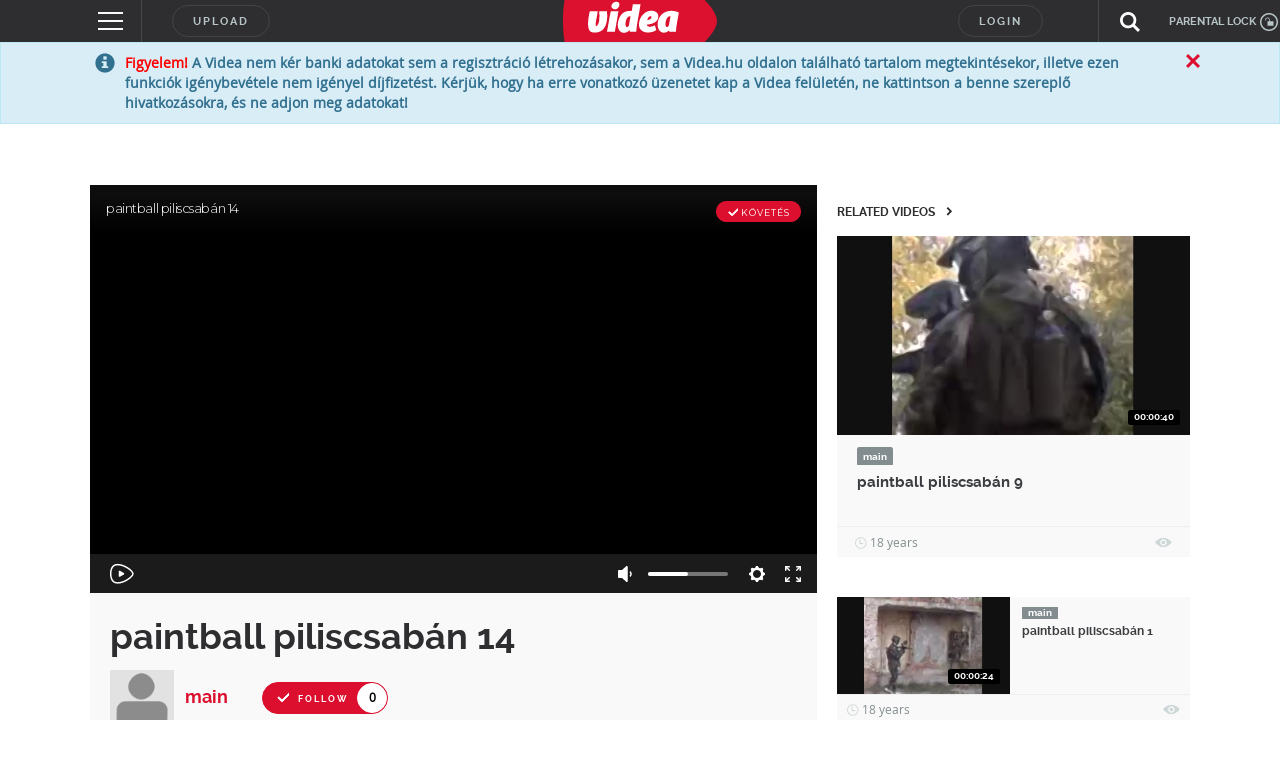

--- FILE ---
content_type: text/html; charset=UTF-8
request_url: https://videa.hu/videok/sport/paintball-piliscsaban-14-UvsoKs20xZAt7imi
body_size: 284247
content:
<!DOCTYPE html>
<html lang="hu">
  <head>
<!-- InMobi Choice. Consent Manager Tag v3.0 (for TCF 2.2) -->
<script type="text/javascript" async=true>
(function() {
  var host = window.location.hostname;
  var element = document.createElement('script');
  var firstScript = document.getElementsByTagName('script')[0];
  var url = 'https://cmp.inmobi.com'
    .concat('/choice/', 'gq2uc_c-uMyQL', '/', host, '/choice.js?tag_version=V3');
  var uspTries = 0;
  var uspTriesLimit = 3;
  element.async = true;
  element.type = 'text/javascript';
  element.src = url;

  firstScript.parentNode.insertBefore(element, firstScript);

  function makeStub() {
    var TCF_LOCATOR_NAME = '__tcfapiLocator';
    var queue = [];
    var win = window;
    var cmpFrame;

    function addFrame() {
      var doc = win.document;
      var otherCMP = !!(win.frames[TCF_LOCATOR_NAME]);

      if (!otherCMP) {
        if (doc.body) {
          var iframe = doc.createElement('iframe');

          iframe.style.cssText = 'display:none';
          iframe.name = TCF_LOCATOR_NAME;
          doc.body.appendChild(iframe);
        } else {
          setTimeout(addFrame, 5);
        }
      }
      return !otherCMP;
    }

    function tcfAPIHandler() {
      var gdprApplies;
      var args = arguments;

      if (!args.length) {
        return queue;
      } else if (args[0] === 'setGdprApplies') {
        if (
          args.length > 3 &&
          args[2] === 2 &&
          typeof args[3] === 'boolean'
        ) {
          gdprApplies = args[3];
          if (typeof args[2] === 'function') {
            args[2]('set', true);
          }
        }
      } else if (args[0] === 'ping') {
        var retr = {
          gdprApplies: gdprApplies,
          cmpLoaded: false,
          cmpStatus: 'stub'
        };

        if (typeof args[2] === 'function') {
          args[2](retr);
        }
      } else {
        if(args[0] === 'init' && typeof args[3] === 'object') {
          args[3] = Object.assign(args[3], { tag_version: 'V3' });
        }
        queue.push(args);
      }
    }

    function postMessageEventHandler(event) {
      var msgIsString = typeof event.data === 'string';
      var json = {};

      try {
        if (msgIsString) {
          json = JSON.parse(event.data);
        } else {
          json = event.data;
        }
      } catch (ignore) {}

      var payload = json.__tcfapiCall;

      if (payload) {
        window.__tcfapi(
          payload.command,
          payload.version,
          function(retValue, success) {
            var returnMsg = {
              __tcfapiReturn: {
                returnValue: retValue,
                success: success,
                callId: payload.callId
              }
            };
            if (msgIsString) {
              returnMsg = JSON.stringify(returnMsg);
            }
            if (event && event.source && event.source.postMessage) {
              event.source.postMessage(returnMsg, '*');
            }
          },
          payload.parameter
        );
      }
    }

    while (win) {
      try {
        if (win.frames[TCF_LOCATOR_NAME]) {
          cmpFrame = win;
          break;
        }
      } catch (ignore) {}

      if (win === window.top) {
        break;
      }
      win = win.parent;
    }
    if (!cmpFrame) {
      addFrame();
      win.__tcfapi = tcfAPIHandler;
      win.addEventListener('message', postMessageEventHandler, false);
    }
  };

  makeStub();

  function makeGppStub() {
    const CMP_ID = 10;
    const SUPPORTED_APIS = [
      '2:tcfeuv2',
      '6:uspv1',
      '7:usnatv1',
      '8:usca',
      '9:usvav1',
      '10:uscov1',
      '11:usutv1',
      '12:usctv1'
    ];

    window.__gpp_addFrame = function (n) {
      if (!window.frames[n]) {
        if (document.body) {
          var i = document.createElement("iframe");
          i.style.cssText = "display:none";
          i.name = n;
          document.body.appendChild(i);
        } else {
          window.setTimeout(window.__gpp_addFrame, 10, n);
        }
      }
    };
    window.__gpp_stub = function () {
      var b = arguments;
      __gpp.queue = __gpp.queue || [];
      __gpp.events = __gpp.events || [];

      if (!b.length || (b.length == 1 && b[0] == "queue")) {
        return __gpp.queue;
      }

      if (b.length == 1 && b[0] == "events") {
        return __gpp.events;
      }

      var cmd = b[0];
      var clb = b.length > 1 ? b[1] : null;
      var par = b.length > 2 ? b[2] : null;
      if (cmd === "ping") {
        clb(
          {
            gppVersion: "1.1", // must be “Version.Subversion”, current: “1.1”
            cmpStatus: "stub", // possible values: stub, loading, loaded, error
            cmpDisplayStatus: "hidden", // possible values: hidden, visible, disabled
            signalStatus: "not ready", // possible values: not ready, ready
            supportedAPIs: SUPPORTED_APIS, // list of supported APIs
            cmpId: CMP_ID, // IAB assigned CMP ID, may be 0 during stub/loading
            sectionList: [],
            applicableSections: [-1],
            gppString: "",
            parsedSections: {},
          },
          true
        );
      } else if (cmd === "addEventListener") {
        if (!("lastId" in __gpp)) {
          __gpp.lastId = 0;
        }
        __gpp.lastId++;
        var lnr = __gpp.lastId;
        __gpp.events.push({
          id: lnr,
          callback: clb,
          parameter: par,
        });
        clb(
          {
            eventName: "listenerRegistered",
            listenerId: lnr, // Registered ID of the listener
            data: true, // positive signal
            pingData: {
              gppVersion: "1.1", // must be “Version.Subversion”, current: “1.1”
              cmpStatus: "stub", // possible values: stub, loading, loaded, error
              cmpDisplayStatus: "hidden", // possible values: hidden, visible, disabled
              signalStatus: "not ready", // possible values: not ready, ready
              supportedAPIs: SUPPORTED_APIS, // list of supported APIs
              cmpId: CMP_ID, // list of supported APIs
              sectionList: [],
              applicableSections: [-1],
              gppString: "",
              parsedSections: {},
            },
          },
          true
        );
      } else if (cmd === "removeEventListener") {
        var success = false;
        for (var i = 0; i < __gpp.events.length; i++) {
          if (__gpp.events[i].id == par) {
            __gpp.events.splice(i, 1);
            success = true;
            break;
          }
        }
        clb(
          {
            eventName: "listenerRemoved",
            listenerId: par, // Registered ID of the listener
            data: success, // status info
            pingData: {
              gppVersion: "1.1", // must be “Version.Subversion”, current: “1.1”
              cmpStatus: "stub", // possible values: stub, loading, loaded, error
              cmpDisplayStatus: "hidden", // possible values: hidden, visible, disabled
              signalStatus: "not ready", // possible values: not ready, ready
              supportedAPIs: SUPPORTED_APIS, // list of supported APIs
              cmpId: CMP_ID, // CMP ID
              sectionList: [],
              applicableSections: [-1],
              gppString: "",
              parsedSections: {},
            },
          },
          true
        );
      } else if (cmd === "hasSection") {
        clb(false, true);
      } else if (cmd === "getSection" || cmd === "getField") {
        clb(null, true);
      }
      //queue all other commands
      else {
        __gpp.queue.push([].slice.apply(b));
      }
    };
    window.__gpp_msghandler = function (event) {
      var msgIsString = typeof event.data === "string";
      try {
        var json = msgIsString ? JSON.parse(event.data) : event.data;
      } catch (e) {
        var json = null;
      }
      if (typeof json === "object" && json !== null && "__gppCall" in json) {
        var i = json.__gppCall;
        window.__gpp(
          i.command,
          function (retValue, success) {
            var returnMsg = {
              __gppReturn: {
                returnValue: retValue,
                success: success,
                callId: i.callId,
              },
            };
            event.source.postMessage(msgIsString ? JSON.stringify(returnMsg) : returnMsg, "*");
          },
          "parameter" in i ? i.parameter : null,
          "version" in i ? i.version : "1.1"
        );
      }
    };
    if (!("__gpp" in window) || typeof window.__gpp !== "function") {
      window.__gpp = window.__gpp_stub;
      window.addEventListener("message", window.__gpp_msghandler, false);
      window.__gpp_addFrame("__gppLocator");
    }
  };

  makeGppStub();

  var uspStubFunction = function() {
    var arg = arguments;
    if (typeof window.__uspapi !== uspStubFunction) {
      setTimeout(function() {
        if (typeof window.__uspapi !== 'undefined') {
          window.__uspapi.apply(window.__uspapi, arg);
        }
      }, 500);
    }
  };

  var checkIfUspIsReady = function() {
    uspTries++;
    if (window.__uspapi === uspStubFunction && uspTries < uspTriesLimit) {
      console.warn('USP is not accessible');
    } else {
      clearInterval(uspInterval);
    }
  };

  if (typeof window.__uspapi === 'undefined') {
    window.__uspapi = uspStubFunction;
    var uspInterval = setInterval(checkIfUspIsReady, 6000);
  }
})();
</script>
<!-- End InMobi Choice. Consent Manager Tag v3.0 (for TCF 2.2) -->
<!-- Google Tag Manager -->
<script>(function(w,d,s,l,i){w[l]=w[l]||[];w[l].push({'gtm.start':
new Date().getTime(),event:'gtm.js'});var f=d.getElementsByTagName(s)[0],
j=d.createElement(s),dl=l!='dataLayer'?'&l='+l:'';j.async=true;j.src=
'https://www.googletagmanager.com/gtm.js?id='+i+dl;f.parentNode.insertBefore(j,f);
})(window,document,'script','dataLayer','GTM-KJ8VMQ2');</script>
<!-- End Google Tag Manager -->

    <meta charset="utf-8" />
            <meta name="description" content="A(z) &quot;paintball piliscsabán 14&quot; című videót &quot;main&quot; nevű felhasználó töltötte fel a(z) &quot;sport&quot; kategóriába. Eddig 155 alkalommal nézték meg." />
    <meta name="verify-v1" content="lCJBeLnWj/nR/WUCAb518ia1ynYP4luoOWzT/8CnTDM=" />
    <meta name="ero_verify" content="56ac3e4432b7c0709d4748b1111dceec" />
    <meta name="application-name" content="Videa" />
    <meta http-equiv="X-UA-Compatible" content="IE=edge" />
    <meta name="viewport" content="width=device-width, initial-scale=1" />
    <meta name="customtarget" content="dXNlcmRiX2lkPTY0JmFsa2xhbWF6YXM9MSZrYXRlZ29yaWE9MQ=="/>
        <meta property="fb:app_id" content="505806029628277" />
    <meta property="og:site_name" content="Videa" />
    <meta property="og:url" content="https://videa.hu/videok/sport/paintball-piliscsaban-14-UvsoKs20xZAt7imi" />
    <meta property="og:title" content="paintball piliscsabán 14" />
    <meta property="og:description" content="paintball piliscsabán" />
        <meta property="og:image" content="https://videa.hu/static/still/0.1.6.123733.335230.3" />
        <meta property="og:type" content="video" />
    <meta property="og:video:url" content="http://videa.hu/player/v/UvsoKs20xZAt7imi?autoplay=1" />
    <meta property="og:video:secure_url" content="https://videa.hu/player/v/UvsoKs20xZAt7imi?autoplay=1" />
    <meta property="og:video:type" content="text/html" />
    <meta property="og:video:width" content="1280" />
    <meta property="og:video:height" content="720" />
    <meta property="og:video:url" content="http://videa.hu/static/uis/flvplayer/extras/flvplayer.swf?v=UvsoKs20xZAt7imi&autoplay=1&xmlUrl=http://videa.hu/player/xml&cookieUrl=http://videa.hu/player/setcookie" />
    <meta property="og:video:secure_url" content="https://videa.hu/static/uis/flvplayer/extras/flvplayer.swf?v=UvsoKs20xZAt7imi&autoplay=1&xmlUrl=https://videa.hu/player/xml&cookieUrl=https://videa.hu/player/setcookie" />
    <meta property="og:video:type" content="application/x-shockwave-flash" />
    <meta property="og:video:width" content="1280" />
    <meta property="og:video:height" content="720" />
    <meta name="twitter:card" content="player" />
    <meta name="twitter:site" content="@videa" />
    <meta name="twitter:title" content="paintball piliscsabán 14" />
    <meta name="twitter:description" content="paintball piliscsabán" />
    <meta name="twitter:image" content="https://videa.hu/static/still/0.1.6.123733.335230.3" />
    <meta name="twitter:player" content="https://videa.hu/player/v/UvsoKs20xZAt7imi?autoplay=1" />
    <meta name="twitter:player:width" content="1280">
    <meta name="twitter:player:height" content="720">
    <script type="application/ld+json">
      {
        "@context": "http://schema.org",
        "@type": "VideoObject",
        "name": "paintball piliscsabán 14",
        "description": "paintball piliscsabán",
        "thumbnailURL": "https://videa.hu/static/still/0.1.6.123733.335230.3",
        "embedURL": "https://videa.hu/player/v/UvsoKs20xZAt7imi?autoplay=1",
        "duration": "PT00H00M16S",
        "uploadDate": "2007-09-21",
        "height": "1280",
        "width": "720"
      }
    </script>
    <link rel="alternate" type="application/json+oembed" href="https://videa.hu/oembed/?url=https%3A%2F%2Fvidea.hu%2Fvideok%2Fsport%2Fpaintball-piliscsaban-14-UvsoKs20xZAt7imi&format=json" title="paintball piliscsabán 14" />
    <link rel="alternate" type="text/xml+oembed" href="https://videa.hu/oembed/?url=https%3A%2F%2Fvidea.hu%2Fvideok%2Fsport%2Fpaintball-piliscsaban-14-UvsoKs20xZAt7imi&format=xml" title="paintball piliscsabán 14" />
            <link rel="canonical" href="//videa.hu/videok/sport/paintball-piliscsaban-14-UvsoKs20xZAt7imi" />
                <link rel="shortcut icon" href="/static/uis/default/images/design/favicon.ico?_rc=2026012003" />
    <link href="/rss" rel="alternate" type="application/rss+xml" title="a legújabb videók" />
    <link rel="stylesheet" href="/static/uis/default/css/style.css?_rc=2026012003" />
    <style type="text/css">
      .odd {
        background-color: #f9f9f9 !important;
      }
      .even {
        background-color: #f4f4f4 !important;
      }
      .panel-video-uploader .label {
        background-color: #838d8f;
        color: #ffffff;
      }
      .panel-video-uploader .label[href]:hover, .panel-video-uploader .label[href]:focus {
        background-color: #6a7375;
      }
      div#zoneado-.3TmBkmN0lwdOyUyzWM0l2Z3kar1aKbuVBjN5Z3_Z_r.b7 { display:none; }
      
/* ORIGO */
.panel-video-uploader .label-ch2 {
  background-color: #14478f;
  color: #ffffff;
}
.panel-video-uploader .label-ch2[href]:hover, .panel-video-uploader .label-ch2[href]:focus {
  background-color: white;
  color: #14478f;
}
.panel-video-uploader .label-ch2-inv {
  background-color: white;
  color: #14478f;
}
.panel-video-uploader .label-ch2-inv[href]:hover, .panel-video-uploader .label-ch2-inv[href]:focus {
  background-color: #14478f;
  color: #ffffff;
}
.single-video-data-uploader-name.ch2 a {
  color: #14478f !important;
}
.single-video-data-uploader-name .subchannel.ch2-inv {
  background-color: #14478f !important;
}

/* ORIGO */
.panel-video-uploader .label-ch4 {
  background-color: #14478f;
  color: #ffffff;
}
.panel-video-uploader .label-ch4[href]:hover, .panel-video-uploader .label-ch4[href]:focus {
  background-color: white;
  color: #14478f;
}
.panel-video-uploader .label-ch4-inv {
  background-color: white;
  color: #14478f;
}
.panel-video-uploader .label-ch4-inv[href]:hover, .panel-video-uploader .label-ch4-inv[href]:focus {
  background-color: #14478f;
  color: #ffffff;
}
.single-video-data-uploader-name.ch4 a {
  color: #14478f !important;
}
.single-video-data-uploader-name .subchannel.ch4-inv {
  background-color: #14478f !important;
}

/* ORIGO */
.panel-video-uploader .label-ch5 {
  background-color: #14478f;
  color: #ffffff;
}
.panel-video-uploader .label-ch5[href]:hover, .panel-video-uploader .label-ch5[href]:focus {
  background-color: white;
  color: #14478f;
}
.panel-video-uploader .label-ch5-inv {
  background-color: white;
  color: #14478f;
}
.panel-video-uploader .label-ch5-inv[href]:hover, .panel-video-uploader .label-ch5-inv[href]:focus {
  background-color: #14478f;
  color: #ffffff;
}
.single-video-data-uploader-name.ch5 a {
  color: #14478f !important;
}
.single-video-data-uploader-name .subchannel.ch5-inv {
  background-color: #14478f !important;
}

/* ORIGO */
.panel-video-uploader .label-ch6 {
  background-color: #14478f;
  color: #ffffff;
}
.panel-video-uploader .label-ch6[href]:hover, .panel-video-uploader .label-ch6[href]:focus {
  background-color: white;
  color: #14478f;
}
.panel-video-uploader .label-ch6-inv {
  background-color: white;
  color: #14478f;
}
.panel-video-uploader .label-ch6-inv[href]:hover, .panel-video-uploader .label-ch6-inv[href]:focus {
  background-color: #14478f;
  color: #ffffff;
}
.single-video-data-uploader-name.ch6 a {
  color: #14478f !important;
}
.single-video-data-uploader-name .subchannel.ch6-inv {
  background-color: #14478f !important;
}

/* ORIGO */
.panel-video-uploader .label-ch7 {
  background-color: #14478f;
  color: #ffffff;
}
.panel-video-uploader .label-ch7[href]:hover, .panel-video-uploader .label-ch7[href]:focus {
  background-color: white;
  color: #14478f;
}
.panel-video-uploader .label-ch7-inv {
  background-color: white;
  color: #14478f;
}
.panel-video-uploader .label-ch7-inv[href]:hover, .panel-video-uploader .label-ch7-inv[href]:focus {
  background-color: #14478f;
  color: #ffffff;
}
.single-video-data-uploader-name.ch7 a {
  color: #14478f !important;
}
.single-video-data-uploader-name .subchannel.ch7-inv {
  background-color: #14478f !important;
}

/* ORIGO */
.panel-video-uploader .label-ch9 {
  background-color: #14478f;
  color: #ffffff;
}
.panel-video-uploader .label-ch9[href]:hover, .panel-video-uploader .label-ch9[href]:focus {
  background-color: white;
  color: #14478f;
}
.panel-video-uploader .label-ch9-inv {
  background-color: white;
  color: #14478f;
}
.panel-video-uploader .label-ch9-inv[href]:hover, .panel-video-uploader .label-ch9-inv[href]:focus {
  background-color: #14478f;
  color: #ffffff;
}
.single-video-data-uploader-name.ch9 a {
  color: #14478f !important;
}
.single-video-data-uploader-name .subchannel.ch9-inv {
  background-color: #14478f !important;
}

/* ORIGO */
.panel-video-uploader .label-ch10 {
  background-color: #14478f;
  color: #ffffff;
}
.panel-video-uploader .label-ch10[href]:hover, .panel-video-uploader .label-ch10[href]:focus {
  background-color: white;
  color: #14478f;
}
.panel-video-uploader .label-ch10-inv {
  background-color: white;
  color: #14478f;
}
.panel-video-uploader .label-ch10-inv[href]:hover, .panel-video-uploader .label-ch10-inv[href]:focus {
  background-color: #14478f;
  color: #ffffff;
}
.single-video-data-uploader-name.ch10 a {
  color: #14478f !important;
}
.single-video-data-uploader-name .subchannel.ch10-inv {
  background-color: #14478f !important;
}

/* ORIGO */
.panel-video-uploader .label-ch50 {
  background-color: #14478f;
  color: #ffffff;
}
.panel-video-uploader .label-ch50[href]:hover, .panel-video-uploader .label-ch50[href]:focus {
  background-color: white;
  color: #14478f;
}
.panel-video-uploader .label-ch50-inv {
  background-color: white;
  color: #14478f;
}
.panel-video-uploader .label-ch50-inv[href]:hover, .panel-video-uploader .label-ch50-inv[href]:focus {
  background-color: #14478f;
  color: #ffffff;
}
.single-video-data-uploader-name.ch50 a {
  color: #14478f !important;
}
.single-video-data-uploader-name .subchannel.ch50-inv {
  background-color: #14478f !important;
}

/* Szabadfogásó Számítógép */
.panel-video-uploader .label-ch108 {
  background-color: #0061b5;
  color: #ffffff;
}
.panel-video-uploader .label-ch108[href]:hover, .panel-video-uploader .label-ch108[href]:focus {
  background-color: white;
  color: #0061b5;
}
.panel-video-uploader .label-ch108-inv {
  background-color: white;
  color: #0061b5;
}
.panel-video-uploader .label-ch108-inv[href]:hover, .panel-video-uploader .label-ch108-inv[href]:focus {
  background-color: #0061b5;
  color: #ffffff;
}
.single-video-data-uploader-name.ch108 a {
  color: #0061b5 !important;
}
.single-video-data-uploader-name .subchannel.ch108-inv {
  background-color: #0061b5 !important;
}

/* LifeTV */
.panel-video-uploader .label-ch109 {
  background-color: #f20ac0;
  color: #ffffff;
}
.panel-video-uploader .label-ch109[href]:hover, .panel-video-uploader .label-ch109[href]:focus {
  background-color: white;
  color: #f20ac0;
}
.panel-video-uploader .label-ch109-inv {
  background-color: white;
  color: #f20ac0;
}
.panel-video-uploader .label-ch109-inv[href]:hover, .panel-video-uploader .label-ch109-inv[href]:focus {
  background-color: #f20ac0;
  color: #ffffff;
}
.single-video-data-uploader-name.ch109 a {
  color: #f20ac0 !important;
}
.single-video-data-uploader-name .subchannel.ch109-inv {
  background-color: #f20ac0 !important;
}

/* LifeTV */
.panel-video-uploader .label-ch111 {
  background-color: #f20ac0;
  color: #ffffff;
}
.panel-video-uploader .label-ch111[href]:hover, .panel-video-uploader .label-ch111[href]:focus {
  background-color: white;
  color: #f20ac0;
}
.panel-video-uploader .label-ch111-inv {
  background-color: white;
  color: #f20ac0;
}
.panel-video-uploader .label-ch111-inv[href]:hover, .panel-video-uploader .label-ch111-inv[href]:focus {
  background-color: #f20ac0;
  color: #ffffff;
}
.single-video-data-uploader-name.ch111 a {
  color: #f20ac0 !important;
}
.single-video-data-uploader-name .subchannel.ch111-inv {
  background-color: #f20ac0 !important;
}

/* OzoneTV */
.panel-video-uploader .label-ch112 {
  background-color: #38a146;
  color: #ffffff;
}
.panel-video-uploader .label-ch112[href]:hover, .panel-video-uploader .label-ch112[href]:focus {
  background-color: white;
  color: #38a146;
}
.panel-video-uploader .label-ch112-inv {
  background-color: white;
  color: #38a146;
}
.panel-video-uploader .label-ch112-inv[href]:hover, .panel-video-uploader .label-ch112-inv[href]:focus {
  background-color: #38a146;
  color: #ffffff;
}
.single-video-data-uploader-name.ch112 a {
  color: #38a146 !important;
}
.single-video-data-uploader-name .subchannel.ch112-inv {
  background-color: #38a146 !important;
}

/* OzoneTV */
.panel-video-uploader .label-ch114 {
  background-color: #38a146;
  color: #ffffff;
}
.panel-video-uploader .label-ch114[href]:hover, .panel-video-uploader .label-ch114[href]:focus {
  background-color: white;
  color: #38a146;
}
.panel-video-uploader .label-ch114-inv {
  background-color: white;
  color: #38a146;
}
.panel-video-uploader .label-ch114-inv[href]:hover, .panel-video-uploader .label-ch114-inv[href]:focus {
  background-color: #38a146;
  color: #ffffff;
}
.single-video-data-uploader-name.ch114 a {
  color: #38a146 !important;
}
.single-video-data-uploader-name .subchannel.ch114-inv {
  background-color: #38a146 !important;
}

/* LifeTV */
.panel-video-uploader .label-ch116 {
  background-color: #f20ac0;
  color: #ffffff;
}
.panel-video-uploader .label-ch116[href]:hover, .panel-video-uploader .label-ch116[href]:focus {
  background-color: white;
  color: #f20ac0;
}
.panel-video-uploader .label-ch116-inv {
  background-color: white;
  color: #f20ac0;
}
.panel-video-uploader .label-ch116-inv[href]:hover, .panel-video-uploader .label-ch116-inv[href]:focus {
  background-color: #f20ac0;
  color: #ffffff;
}
.single-video-data-uploader-name.ch116 a {
  color: #f20ac0 !important;
}
.single-video-data-uploader-name .subchannel.ch116-inv {
  background-color: #f20ac0 !important;
}

/* OzoneTV */
.panel-video-uploader .label-ch120 {
  background-color: #38a146;
  color: #ffffff;
}
.panel-video-uploader .label-ch120[href]:hover, .panel-video-uploader .label-ch120[href]:focus {
  background-color: white;
  color: #38a146;
}
.panel-video-uploader .label-ch120-inv {
  background-color: white;
  color: #38a146;
}
.panel-video-uploader .label-ch120-inv[href]:hover, .panel-video-uploader .label-ch120-inv[href]:focus {
  background-color: #38a146;
  color: #ffffff;
}
.single-video-data-uploader-name.ch120 a {
  color: #38a146 !important;
}
.single-video-data-uploader-name .subchannel.ch120-inv {
  background-color: #38a146 !important;
}

/* LifeTV */
.panel-video-uploader .label-ch121 {
  background-color: #f20ac0;
  color: #ffffff;
}
.panel-video-uploader .label-ch121[href]:hover, .panel-video-uploader .label-ch121[href]:focus {
  background-color: white;
  color: #f20ac0;
}
.panel-video-uploader .label-ch121-inv {
  background-color: white;
  color: #f20ac0;
}
.panel-video-uploader .label-ch121-inv[href]:hover, .panel-video-uploader .label-ch121-inv[href]:focus {
  background-color: #f20ac0;
  color: #ffffff;
}
.single-video-data-uploader-name.ch121 a {
  color: #f20ac0 !important;
}
.single-video-data-uploader-name .subchannel.ch121-inv {
  background-color: #f20ac0 !important;
}

/* LifeTV */
.panel-video-uploader .label-ch151 {
  background-color: #f20ac0;
  color: #ffffff;
}
.panel-video-uploader .label-ch151[href]:hover, .panel-video-uploader .label-ch151[href]:focus {
  background-color: white;
  color: #f20ac0;
}
.panel-video-uploader .label-ch151-inv {
  background-color: white;
  color: #f20ac0;
}
.panel-video-uploader .label-ch151-inv[href]:hover, .panel-video-uploader .label-ch151-inv[href]:focus {
  background-color: #f20ac0;
  color: #ffffff;
}
.single-video-data-uploader-name.ch151 a {
  color: #f20ac0 !important;
}
.single-video-data-uploader-name .subchannel.ch151-inv {
  background-color: #f20ac0 !important;
}

/* OzoneTV */
.panel-video-uploader .label-ch152 {
  background-color: #38a146;
  color: #ffffff;
}
.panel-video-uploader .label-ch152[href]:hover, .panel-video-uploader .label-ch152[href]:focus {
  background-color: white;
  color: #38a146;
}
.panel-video-uploader .label-ch152-inv {
  background-color: white;
  color: #38a146;
}
.panel-video-uploader .label-ch152-inv[href]:hover, .panel-video-uploader .label-ch152-inv[href]:focus {
  background-color: #38a146;
  color: #ffffff;
}
.single-video-data-uploader-name.ch152 a {
  color: #38a146 !important;
}
.single-video-data-uploader-name .subchannel.ch152-inv {
  background-color: #38a146 !important;
}

/* ORIGO */
.panel-video-uploader .label-ch167 {
  background-color: #14478f;
  color: #ffffff;
}
.panel-video-uploader .label-ch167[href]:hover, .panel-video-uploader .label-ch167[href]:focus {
  background-color: white;
  color: #14478f;
}
.panel-video-uploader .label-ch167-inv {
  background-color: white;
  color: #14478f;
}
.panel-video-uploader .label-ch167-inv[href]:hover, .panel-video-uploader .label-ch167-inv[href]:focus {
  background-color: #14478f;
  color: #ffffff;
}
.single-video-data-uploader-name.ch167 a {
  color: #14478f !important;
}
.single-video-data-uploader-name .subchannel.ch167-inv {
  background-color: #14478f !important;
}

/* LifeTV */
.panel-video-uploader .label-ch173 {
  background-color: #f20ac0;
  color: #ffffff;
}
.panel-video-uploader .label-ch173[href]:hover, .panel-video-uploader .label-ch173[href]:focus {
  background-color: white;
  color: #f20ac0;
}
.panel-video-uploader .label-ch173-inv {
  background-color: white;
  color: #f20ac0;
}
.panel-video-uploader .label-ch173-inv[href]:hover, .panel-video-uploader .label-ch173-inv[href]:focus {
  background-color: #f20ac0;
  color: #ffffff;
}
.single-video-data-uploader-name.ch173 a {
  color: #f20ac0 !important;
}
.single-video-data-uploader-name .subchannel.ch173-inv {
  background-color: #f20ac0 !important;
}

/* OzoneTV */
.panel-video-uploader .label-ch186 {
  background-color: #38a146;
  color: #ffffff;
}
.panel-video-uploader .label-ch186[href]:hover, .panel-video-uploader .label-ch186[href]:focus {
  background-color: white;
  color: #38a146;
}
.panel-video-uploader .label-ch186-inv {
  background-color: white;
  color: #38a146;
}
.panel-video-uploader .label-ch186-inv[href]:hover, .panel-video-uploader .label-ch186-inv[href]:focus {
  background-color: #38a146;
  color: #ffffff;
}
.single-video-data-uploader-name.ch186 a {
  color: #38a146 !important;
}
.single-video-data-uploader-name .subchannel.ch186-inv {
  background-color: #38a146 !important;
}

/* Enter TV */
.panel-video-uploader .label-ch189 {
  background-color: #d9026d;
  color: #ffffff;
}
.panel-video-uploader .label-ch189[href]:hover, .panel-video-uploader .label-ch189[href]:focus {
  background-color: white;
  color: #d9026d;
}
.panel-video-uploader .label-ch189-inv {
  background-color: white;
  color: #d9026d;
}
.panel-video-uploader .label-ch189-inv[href]:hover, .panel-video-uploader .label-ch189-inv[href]:focus {
  background-color: #d9026d;
  color: #ffffff;
}
.single-video-data-uploader-name.ch189 a {
  color: #d9026d !important;
}
.single-video-data-uploader-name .subchannel.ch189-inv {
  background-color: #d9026d !important;
}

/* ORIGO */
.panel-video-uploader .label-ch209 {
  background-color: #14478f;
  color: #ffffff;
}
.panel-video-uploader .label-ch209[href]:hover, .panel-video-uploader .label-ch209[href]:focus {
  background-color: white;
  color: #14478f;
}
.panel-video-uploader .label-ch209-inv {
  background-color: white;
  color: #14478f;
}
.panel-video-uploader .label-ch209-inv[href]:hover, .panel-video-uploader .label-ch209-inv[href]:focus {
  background-color: #14478f;
  color: #ffffff;
}
.single-video-data-uploader-name.ch209 a {
  color: #14478f !important;
}
.single-video-data-uploader-name .subchannel.ch209-inv {
  background-color: #14478f !important;
}

/* Life */
.panel-video-uploader .label-ch213 {
  background-color: #ee2b92;
  color: #ffffff;
}
.panel-video-uploader .label-ch213[href]:hover, .panel-video-uploader .label-ch213[href]:focus {
  background-color: white;
  color: #ee2b92;
}
.panel-video-uploader .label-ch213-inv {
  background-color: white;
  color: #ee2b92;
}
.panel-video-uploader .label-ch213-inv[href]:hover, .panel-video-uploader .label-ch213-inv[href]:focus {
  background-color: #ee2b92;
  color: #ffffff;
}
.single-video-data-uploader-name.ch213 a {
  color: #ee2b92 !important;
}
.single-video-data-uploader-name .subchannel.ch213-inv {
  background-color: #ee2b92 !important;
}

/* Adhouse */
.panel-video-uploader .label-ch224 {
  background-color: #838d8f;
  color: #ffffff;
}
.panel-video-uploader .label-ch224[href]:hover, .panel-video-uploader .label-ch224[href]:focus {
  background-color: #838d8f;
  color: #ffffff;
}
.panel-video-uploader .label-ch224-inv {
  background-color: #838d8f;
  color: #ffffff;
}
.panel-video-uploader .label-ch224-inv[href]:hover, .panel-video-uploader .label-ch224-inv[href]:focus {
  background-color: #838d8f;
  color: #ffffff;
}

/* OzoneTV */
.panel-video-uploader .label-ch233 {
  background-color: #38a146;
  color: #ffffff;
}
.panel-video-uploader .label-ch233[href]:hover, .panel-video-uploader .label-ch233[href]:focus {
  background-color: white;
  color: #38a146;
}
.panel-video-uploader .label-ch233-inv {
  background-color: white;
  color: #38a146;
}
.panel-video-uploader .label-ch233-inv[href]:hover, .panel-video-uploader .label-ch233-inv[href]:focus {
  background-color: #38a146;
  color: #ffffff;
}
.single-video-data-uploader-name.ch233 a {
  color: #38a146 !important;
}
.single-video-data-uploader-name .subchannel.ch233-inv {
  background-color: #38a146 !important;
}

/* ORIGO */
.panel-video-uploader .label-ch238 {
  background-color: #14478f;
  color: #ffffff;
}
.panel-video-uploader .label-ch238[href]:hover, .panel-video-uploader .label-ch238[href]:focus {
  background-color: white;
  color: #14478f;
}
.panel-video-uploader .label-ch238-inv {
  background-color: white;
  color: #14478f;
}
.panel-video-uploader .label-ch238-inv[href]:hover, .panel-video-uploader .label-ch238-inv[href]:focus {
  background-color: #14478f;
  color: #ffffff;
}
.single-video-data-uploader-name.ch238 a {
  color: #14478f !important;
}
.single-video-data-uploader-name .subchannel.ch238-inv {
  background-color: #14478f !important;
}

/* Life */
.panel-video-uploader .label-ch239 {
  background-color: #ee2b92;
  color: #ffffff;
}
.panel-video-uploader .label-ch239[href]:hover, .panel-video-uploader .label-ch239[href]:focus {
  background-color: white;
  color: #ee2b92;
}
.panel-video-uploader .label-ch239-inv {
  background-color: white;
  color: #ee2b92;
}
.panel-video-uploader .label-ch239-inv[href]:hover, .panel-video-uploader .label-ch239-inv[href]:focus {
  background-color: #ee2b92;
  color: #ffffff;
}
.single-video-data-uploader-name.ch239 a {
  color: #ee2b92 !important;
}
.single-video-data-uploader-name .subchannel.ch239-inv {
  background-color: #ee2b92 !important;
}

/* Life */
.panel-video-uploader .label-ch240 {
  background-color: #ee2b92;
  color: #ffffff;
}
.panel-video-uploader .label-ch240[href]:hover, .panel-video-uploader .label-ch240[href]:focus {
  background-color: white;
  color: #ee2b92;
}
.panel-video-uploader .label-ch240-inv {
  background-color: white;
  color: #ee2b92;
}
.panel-video-uploader .label-ch240-inv[href]:hover, .panel-video-uploader .label-ch240-inv[href]:focus {
  background-color: #ee2b92;
  color: #ffffff;
}
.single-video-data-uploader-name.ch240 a {
  color: #ee2b92 !important;
}
.single-video-data-uploader-name .subchannel.ch240-inv {
  background-color: #ee2b92 !important;
}

/* Life */
.panel-video-uploader .label-ch242 {
  background-color: #ee2b92;
  color: #ffffff;
}
.panel-video-uploader .label-ch242[href]:hover, .panel-video-uploader .label-ch242[href]:focus {
  background-color: white;
  color: #ee2b92;
}
.panel-video-uploader .label-ch242-inv {
  background-color: white;
  color: #ee2b92;
}
.panel-video-uploader .label-ch242-inv[href]:hover, .panel-video-uploader .label-ch242-inv[href]:focus {
  background-color: #ee2b92;
  color: #ffffff;
}
.single-video-data-uploader-name.ch242 a {
  color: #ee2b92 !important;
}
.single-video-data-uploader-name .subchannel.ch242-inv {
  background-color: #ee2b92 !important;
}

/* ORIGO */
.panel-video-uploader .label-ch249 {
  background-color: #14478f;
  color: #ffffff;
}
.panel-video-uploader .label-ch249[href]:hover, .panel-video-uploader .label-ch249[href]:focus {
  background-color: white;
  color: #14478f;
}
.panel-video-uploader .label-ch249-inv {
  background-color: white;
  color: #14478f;
}
.panel-video-uploader .label-ch249-inv[href]:hover, .panel-video-uploader .label-ch249-inv[href]:focus {
  background-color: #14478f;
  color: #ffffff;
}
.single-video-data-uploader-name.ch249 a {
  color: #14478f !important;
}
.single-video-data-uploader-name .subchannel.ch249-inv {
  background-color: #14478f !important;
}

/* ORIGO */
.panel-video-uploader .label-ch262 {
  background-color: #14478f;
  color: #ffffff;
}
.panel-video-uploader .label-ch262[href]:hover, .panel-video-uploader .label-ch262[href]:focus {
  background-color: white;
  color: #14478f;
}
.panel-video-uploader .label-ch262-inv {
  background-color: white;
  color: #14478f;
}
.panel-video-uploader .label-ch262-inv[href]:hover, .panel-video-uploader .label-ch262-inv[href]:focus {
  background-color: #14478f;
  color: #ffffff;
}
.single-video-data-uploader-name.ch262 a {
  color: #14478f !important;
}
.single-video-data-uploader-name .subchannel.ch262-inv {
  background-color: #14478f !important;
}

/* OzoneTV */
.panel-video-uploader .label-ch263 {
  background-color: #38a146;
  color: #ffffff;
}
.panel-video-uploader .label-ch263[href]:hover, .panel-video-uploader .label-ch263[href]:focus {
  background-color: white;
  color: #38a146;
}
.panel-video-uploader .label-ch263-inv {
  background-color: white;
  color: #38a146;
}
.panel-video-uploader .label-ch263-inv[href]:hover, .panel-video-uploader .label-ch263-inv[href]:focus {
  background-color: #38a146;
  color: #ffffff;
}
.single-video-data-uploader-name.ch263 a {
  color: #38a146 !important;
}
.single-video-data-uploader-name .subchannel.ch263-inv {
  background-color: #38a146 !important;
}

/* Enter TV */
.panel-video-uploader .label-ch266 {
  background-color: #d9026d;
  color: #ffffff;
}
.panel-video-uploader .label-ch266[href]:hover, .panel-video-uploader .label-ch266[href]:focus {
  background-color: white;
  color: #d9026d;
}
.panel-video-uploader .label-ch266-inv {
  background-color: white;
  color: #d9026d;
}
.panel-video-uploader .label-ch266-inv[href]:hover, .panel-video-uploader .label-ch266-inv[href]:focus {
  background-color: #d9026d;
  color: #ffffff;
}
.single-video-data-uploader-name.ch266 a {
  color: #d9026d !important;
}
.single-video-data-uploader-name .subchannel.ch266-inv {
  background-color: #d9026d !important;
}

/* OzoneTV */
.panel-video-uploader .label-ch270 {
  background-color: #38a146;
  color: #ffffff;
}
.panel-video-uploader .label-ch270[href]:hover, .panel-video-uploader .label-ch270[href]:focus {
  background-color: white;
  color: #38a146;
}
.panel-video-uploader .label-ch270-inv {
  background-color: white;
  color: #38a146;
}
.panel-video-uploader .label-ch270-inv[href]:hover, .panel-video-uploader .label-ch270-inv[href]:focus {
  background-color: #38a146;
  color: #ffffff;
}
.single-video-data-uploader-name.ch270 a {
  color: #38a146 !important;
}
.single-video-data-uploader-name .subchannel.ch270-inv {
  background-color: #38a146 !important;
}

/* Life */
.panel-video-uploader .label-ch272 {
  background-color: #ee2b92;
  color: #ffffff;
}
.panel-video-uploader .label-ch272[href]:hover, .panel-video-uploader .label-ch272[href]:focus {
  background-color: white;
  color: #ee2b92;
}
.panel-video-uploader .label-ch272-inv {
  background-color: white;
  color: #ee2b92;
}
.panel-video-uploader .label-ch272-inv[href]:hover, .panel-video-uploader .label-ch272-inv[href]:focus {
  background-color: #ee2b92;
  color: #ffffff;
}
.single-video-data-uploader-name.ch272 a {
  color: #ee2b92 !important;
}
.single-video-data-uploader-name .subchannel.ch272-inv {
  background-color: #ee2b92 !important;
}

/* LifeTV */
.panel-video-uploader .label-ch275 {
  background-color: #f20ac0;
  color: #ffffff;
}
.panel-video-uploader .label-ch275[href]:hover, .panel-video-uploader .label-ch275[href]:focus {
  background-color: white;
  color: #f20ac0;
}
.panel-video-uploader .label-ch275-inv {
  background-color: white;
  color: #f20ac0;
}
.panel-video-uploader .label-ch275-inv[href]:hover, .panel-video-uploader .label-ch275-inv[href]:focus {
  background-color: #f20ac0;
  color: #ffffff;
}
.single-video-data-uploader-name.ch275 a {
  color: #f20ac0 !important;
}
.single-video-data-uploader-name .subchannel.ch275-inv {
  background-color: #f20ac0 !important;
}

/* LifeTV */
.panel-video-uploader .label-ch276 {
  background-color: #f20ac0;
  color: #ffffff;
}
.panel-video-uploader .label-ch276[href]:hover, .panel-video-uploader .label-ch276[href]:focus {
  background-color: white;
  color: #f20ac0;
}
.panel-video-uploader .label-ch276-inv {
  background-color: white;
  color: #f20ac0;
}
.panel-video-uploader .label-ch276-inv[href]:hover, .panel-video-uploader .label-ch276-inv[href]:focus {
  background-color: #f20ac0;
  color: #ffffff;
}
.single-video-data-uploader-name.ch276 a {
  color: #f20ac0 !important;
}
.single-video-data-uploader-name .subchannel.ch276-inv {
  background-color: #f20ac0 !important;
}

/* TV GO */
.panel-video-uploader .label-ch285 {
  background-color: #e20074;
  color: #ffffff;
}
.panel-video-uploader .label-ch285[href]:hover, .panel-video-uploader .label-ch285[href]:focus {
  background-color: white;
  color: #e20074;
}
.panel-video-uploader .label-ch285-inv {
  background-color: white;
  color: #e20074;
}
.panel-video-uploader .label-ch285-inv[href]:hover, .panel-video-uploader .label-ch285-inv[href]:focus {
  background-color: #e20074;
  color: #ffffff;
}
.single-video-data-uploader-name.ch285 a {
  color: #e20074 !important;
}
.single-video-data-uploader-name .subchannel.ch285-inv {
  background-color: #e20074 !important;
}

/* Konnektror blog */
.panel-video-uploader .label-ch287 {
  background-color: #9c3a95;
  color: #ffffff;
}
.panel-video-uploader .label-ch287[href]:hover, .panel-video-uploader .label-ch287[href]:focus {
  background-color: #9c3a95;
  color: #ffffff;
}
.panel-video-uploader .label-ch287-inv {
  background-color: #9c3a95;
  color: #ffffff;
}
.panel-video-uploader .label-ch287-inv[href]:hover, .panel-video-uploader .label-ch287-inv[href]:focus {
  background-color: #9c3a95;
  color: #ffffff;
}
.single-video-data-uploader-name.ch287 a {
  color: #9c3a95 !important;
}
.single-video-data-uploader-name .subchannel.ch287-inv {
  background-color: #9c3a95 !important;
}

/* ORIGO */
.panel-video-uploader .label-ch297 {
  background-color: #14478f;
  color: #ffffff;
}
.panel-video-uploader .label-ch297[href]:hover, .panel-video-uploader .label-ch297[href]:focus {
  background-color: white;
  color: #14478f;
}
.panel-video-uploader .label-ch297-inv {
  background-color: white;
  color: #14478f;
}
.panel-video-uploader .label-ch297-inv[href]:hover, .panel-video-uploader .label-ch297-inv[href]:focus {
  background-color: #14478f;
  color: #ffffff;
}
.single-video-data-uploader-name.ch297 a {
  color: #14478f !important;
}
.single-video-data-uploader-name .subchannel.ch297-inv {
  background-color: #14478f !important;
}

/* Filmklub */
.panel-video-uploader .label-ch298 {
  background-color: #14478f;
  color: #ffffff;
}
.panel-video-uploader .label-ch298[href]:hover, .panel-video-uploader .label-ch298[href]:focus {
  background-color: white;
  color: #14478f;
}
.panel-video-uploader .label-ch298-inv {
  background-color: white;
  color: #14478f;
}
.panel-video-uploader .label-ch298-inv[href]:hover, .panel-video-uploader .label-ch298-inv[href]:focus {
  background-color: #14478f;
  color: #ffffff;
}
.single-video-data-uploader-name.ch298 a {
  color: #14478f !important;
}
.single-video-data-uploader-name .subchannel.ch298-inv {
  background-color: #14478f !important;
}

/* LifeTV */
.panel-video-uploader .label-ch300 {
  background-color: #f20ac0;
  color: #ffffff;
}
.panel-video-uploader .label-ch300[href]:hover, .panel-video-uploader .label-ch300[href]:focus {
  background-color: white;
  color: #f20ac0;
}
.panel-video-uploader .label-ch300-inv {
  background-color: white;
  color: #f20ac0;
}
.panel-video-uploader .label-ch300-inv[href]:hover, .panel-video-uploader .label-ch300-inv[href]:focus {
  background-color: #f20ac0;
  color: #ffffff;
}
.single-video-data-uploader-name.ch300 a {
  color: #f20ac0 !important;
}
.single-video-data-uploader-name .subchannel.ch300-inv {
  background-color: #f20ac0 !important;
}

/* LifeTV */
.panel-video-uploader .label-ch304 {
  background-color: #f20ac0;
  color: #ffffff;
}
.panel-video-uploader .label-ch304[href]:hover, .panel-video-uploader .label-ch304[href]:focus {
  background-color: white;
  color: #f20ac0;
}
.panel-video-uploader .label-ch304-inv {
  background-color: white;
  color: #f20ac0;
}
.panel-video-uploader .label-ch304-inv[href]:hover, .panel-video-uploader .label-ch304-inv[href]:focus {
  background-color: #f20ac0;
  color: #ffffff;
}
.single-video-data-uploader-name.ch304 a {
  color: #f20ac0 !important;
}
.single-video-data-uploader-name .subchannel.ch304-inv {
  background-color: #f20ac0 !important;
}

/* LifeTV */
.panel-video-uploader .label-ch305 {
  background-color: #f20ac0;
  color: #ffffff;
}
.panel-video-uploader .label-ch305[href]:hover, .panel-video-uploader .label-ch305[href]:focus {
  background-color: white;
  color: #f20ac0;
}
.panel-video-uploader .label-ch305-inv {
  background-color: white;
  color: #f20ac0;
}
.panel-video-uploader .label-ch305-inv[href]:hover, .panel-video-uploader .label-ch305-inv[href]:focus {
  background-color: #f20ac0;
  color: #ffffff;
}
.single-video-data-uploader-name.ch305 a {
  color: #f20ac0 !important;
}
.single-video-data-uploader-name .subchannel.ch305-inv {
  background-color: #f20ac0 !important;
}

/* OzoneTV */
.panel-video-uploader .label-ch306 {
  background-color: #38a146;
  color: #ffffff;
}
.panel-video-uploader .label-ch306[href]:hover, .panel-video-uploader .label-ch306[href]:focus {
  background-color: white;
  color: #38a146;
}
.panel-video-uploader .label-ch306-inv {
  background-color: white;
  color: #38a146;
}
.panel-video-uploader .label-ch306-inv[href]:hover, .panel-video-uploader .label-ch306-inv[href]:focus {
  background-color: #38a146;
  color: #ffffff;
}
.single-video-data-uploader-name.ch306 a {
  color: #38a146 !important;
}
.single-video-data-uploader-name .subchannel.ch306-inv {
  background-color: #38a146 !important;
}

/* Vezess */
.panel-video-uploader .label-ch310 {
  background-color: #838d8f;
  color: #ffffff;
}
.panel-video-uploader .label-ch310[href]:hover, .panel-video-uploader .label-ch310[href]:focus {
  background-color: #838d8f;
  color: #ffffff;
}
.panel-video-uploader .label-ch310-inv {
  background-color: #838d8f;
  color: #ffffff;
}
.panel-video-uploader .label-ch310-inv[href]:hover, .panel-video-uploader .label-ch310-inv[href]:focus {
  background-color: #838d8f;
  color: #ffffff;
}

/* TV GO */
.panel-video-uploader .label-ch311 {
  background-color: #e20074;
  color: #ffffff;
}
.panel-video-uploader .label-ch311[href]:hover, .panel-video-uploader .label-ch311[href]:focus {
  background-color: white;
  color: #e20074;
}
.panel-video-uploader .label-ch311-inv {
  background-color: white;
  color: #e20074;
}
.panel-video-uploader .label-ch311-inv[href]:hover, .panel-video-uploader .label-ch311-inv[href]:focus {
  background-color: #e20074;
  color: #ffffff;
}
.single-video-data-uploader-name.ch311 a {
  color: #e20074 !important;
}
.single-video-data-uploader-name .subchannel.ch311-inv {
  background-color: #e20074 !important;
}

/* LifeTV */
.panel-video-uploader .label-ch312 {
  background-color: #f20ac0;
  color: #ffffff;
}
.panel-video-uploader .label-ch312[href]:hover, .panel-video-uploader .label-ch312[href]:focus {
  background-color: white;
  color: #f20ac0;
}
.panel-video-uploader .label-ch312-inv {
  background-color: white;
  color: #f20ac0;
}
.panel-video-uploader .label-ch312-inv[href]:hover, .panel-video-uploader .label-ch312-inv[href]:focus {
  background-color: #f20ac0;
  color: #ffffff;
}
.single-video-data-uploader-name.ch312 a {
  color: #f20ac0 !important;
}
.single-video-data-uploader-name .subchannel.ch312-inv {
  background-color: #f20ac0 !important;
}

/* 24 */
.panel-video-uploader .label-ch315 {
  background-color: #838d8f;
  color: #ffffff;
}
.panel-video-uploader .label-ch315[href]:hover, .panel-video-uploader .label-ch315[href]:focus {
  background-color: #838d8f;
  color: #ffffff;
}
.panel-video-uploader .label-ch315-inv {
  background-color: #838d8f;
  color: #ffffff;
}
.panel-video-uploader .label-ch315-inv[href]:hover, .panel-video-uploader .label-ch315-inv[href]:focus {
  background-color: #838d8f;
  color: #ffffff;
}

/* Slow Kitchen */
.panel-video-uploader .label-ch319 {
  background-color: #6dcff6;
  color: #ffffff;
}
.panel-video-uploader .label-ch319[href]:hover, .panel-video-uploader .label-ch319[href]:focus {
  background-color: #ffffff;
  color: #6dcff6;
}
.panel-video-uploader .label-ch319-inv {
  background-color: #ffffff;
  color: #6dcff6;
}
.panel-video-uploader .label-ch319-inv[href]:hover, .panel-video-uploader .label-ch319-inv[href]:focus {
  background-color: #6dcff6;
  color: #ffffff;
}
.single-video-data-uploader-name.ch319 a {
  color: #6dcff6 !important;
}
.single-video-data-uploader-name .subchannel.ch319-inv {
  background-color: #6dcff6 !important;
}

/* HírTV */
.panel-video-uploader .label-ch320 {
  background-color: #15326D;
  color: white;
}
.panel-video-uploader .label-ch320[href]:hover, .panel-video-uploader .label-ch320[href]:focus {
  background-color: #A82A24;
  color: white;
}
.panel-video-uploader .label-ch320-inv {
  background-color: #A82A24;
  color: white;
}
.panel-video-uploader .label-ch320-inv[href]:hover, .panel-video-uploader .label-ch320-inv[href]:focus {
  background-color: #15326D;
  color: white;
}
.single-video-data-uploader-name.ch320 a {
  color: #15326D !important;
}
.single-video-data-uploader-name .subchannel.ch320-inv {
  background-color: #15326D !important;
}

/* HírTV */
.panel-video-uploader .label-ch324 {
  background-color: #15326D;
  color: white;
}
.panel-video-uploader .label-ch324[href]:hover, .panel-video-uploader .label-ch324[href]:focus {
  background-color: #A82A24;
  color: white;
}
.panel-video-uploader .label-ch324-inv {
  background-color: #A82A24;
  color: white;
}
.panel-video-uploader .label-ch324-inv[href]:hover, .panel-video-uploader .label-ch324-inv[href]:focus {
  background-color: #15326D;
  color: white;
}
.single-video-data-uploader-name.ch324 a {
  color: #15326D !important;
}
.single-video-data-uploader-name .subchannel.ch324-inv {
  background-color: #15326D !important;
}

/* lenfen */
.panel-video-uploader .label-ch325 {
  background-color: #838d8f;
  color: #ffffff;
}
.panel-video-uploader .label-ch325[href]:hover, .panel-video-uploader .label-ch325[href]:focus {
  background-color: #838d8f;
  color: #ffffff;
}
.panel-video-uploader .label-ch325-inv {
  background-color: #838d8f;
  color: #ffffff;
}
.panel-video-uploader .label-ch325-inv[href]:hover, .panel-video-uploader .label-ch325-inv[href]:focus {
  background-color: #838d8f;
  color: #ffffff;
}

/* Saleshouse Evomedia */
.panel-video-uploader .label-ch326 {
  background-color: #838d8f;
  color: #ffffff;
}
.panel-video-uploader .label-ch326[href]:hover, .panel-video-uploader .label-ch326[href]:focus {
  background-color: #838d8f;
  color: #ffffff;
}
.panel-video-uploader .label-ch326-inv {
  background-color: #838d8f;
  color: #ffffff;
}
.panel-video-uploader .label-ch326-inv[href]:hover, .panel-video-uploader .label-ch326-inv[href]:focus {
  background-color: #838d8f;
  color: #ffffff;
}

/* OzoneTV */
.panel-video-uploader .label-ch327 {
  background-color: #38a146;
  color: #ffffff;
}
.panel-video-uploader .label-ch327[href]:hover, .panel-video-uploader .label-ch327[href]:focus {
  background-color: white;
  color: #38a146;
}
.panel-video-uploader .label-ch327-inv {
  background-color: white;
  color: #38a146;
}
.panel-video-uploader .label-ch327-inv[href]:hover, .panel-video-uploader .label-ch327-inv[href]:focus {
  background-color: #38a146;
  color: #ffffff;
}
.single-video-data-uploader-name.ch327 a {
  color: #38a146 !important;
}
.single-video-data-uploader-name .subchannel.ch327-inv {
  background-color: #38a146 !important;
}

/* MME Xmas */
.panel-video-uploader .label-ch328 {
  background-color: #00964A;
  color: white;
}
.panel-video-uploader .label-ch328[href]:hover, .panel-video-uploader .label-ch328[href]:focus {
  background-color: #00964A;
  color: #00964A;
}
.panel-video-uploader .label-ch328-inv {
  background-color: #00964A;
  color: #00964A;
}
.panel-video-uploader .label-ch328-inv[href]:hover, .panel-video-uploader .label-ch328-inv[href]:focus {
  background-color: #00964A;
  color: white;
}
.single-video-data-uploader-name.ch328 a {
  color: #00964A !important;
}
.single-video-data-uploader-name .subchannel.ch328-inv {
  background-color: #00964A !important;
}

/* LifeTV */
.panel-video-uploader .label-ch330 {
  background-color: #f20ac0;
  color: #ffffff;
}
.panel-video-uploader .label-ch330[href]:hover, .panel-video-uploader .label-ch330[href]:focus {
  background-color: white;
  color: #f20ac0;
}
.panel-video-uploader .label-ch330-inv {
  background-color: white;
  color: #f20ac0;
}
.panel-video-uploader .label-ch330-inv[href]:hover, .panel-video-uploader .label-ch330-inv[href]:focus {
  background-color: #f20ac0;
  color: #ffffff;
}
.single-video-data-uploader-name.ch330 a {
  color: #f20ac0 !important;
}
.single-video-data-uploader-name .subchannel.ch330-inv {
  background-color: #f20ac0 !important;
}

/* LifeTV */
.panel-video-uploader .label-ch331 {
  background-color: #f20ac0;
  color: #ffffff;
}
.panel-video-uploader .label-ch331[href]:hover, .panel-video-uploader .label-ch331[href]:focus {
  background-color: white;
  color: #f20ac0;
}
.panel-video-uploader .label-ch331-inv {
  background-color: white;
  color: #f20ac0;
}
.panel-video-uploader .label-ch331-inv[href]:hover, .panel-video-uploader .label-ch331-inv[href]:focus {
  background-color: #f20ac0;
  color: #ffffff;
}
.single-video-data-uploader-name.ch331 a {
  color: #f20ac0 !important;
}
.single-video-data-uploader-name .subchannel.ch331-inv {
  background-color: #f20ac0 !important;
}

/* 24 szponzoráció */
.panel-video-uploader .label-ch332 {
  background-color: #838d8f;
  color: #ffffff;
}
.panel-video-uploader .label-ch332[href]:hover, .panel-video-uploader .label-ch332[href]:focus {
  background-color: #838d8f;
  color: #ffffff;
}
.panel-video-uploader .label-ch332-inv {
  background-color: #838d8f;
  color: #ffffff;
}
.panel-video-uploader .label-ch332-inv[href]:hover, .panel-video-uploader .label-ch332-inv[href]:focus {
  background-color: #838d8f;
  color: #ffffff;
}

/* 24 GazdaságTV */
.panel-video-uploader .label-ch333 {
  background-color: #838d8f;
  color: #ffffff;
}
.panel-video-uploader .label-ch333[href]:hover, .panel-video-uploader .label-ch333[href]:focus {
  background-color: #838d8f;
  color: #ffffff;
}
.panel-video-uploader .label-ch333-inv {
  background-color: #838d8f;
  color: #ffffff;
}
.panel-video-uploader .label-ch333-inv[href]:hover, .panel-video-uploader .label-ch333-inv[href]:focus {
  background-color: #838d8f;
  color: #ffffff;
}

/* She */
.panel-video-uploader .label-ch334 {
  background-color: #222222;
  color: #ffffff;
}
.panel-video-uploader .label-ch334[href]:hover, .panel-video-uploader .label-ch334[href]:focus {
  background-color: #222222;
  color: #ffffff;
}
.panel-video-uploader .label-ch334-inv {
  background-color: #222222;
  color: #ffffff;
}
.panel-video-uploader .label-ch334-inv[href]:hover, .panel-video-uploader .label-ch334-inv[href]:focus {
  background-color: #222222;
  color: #ffffff;
}
.single-video-data-uploader-name.ch334 a {
  color: #222222 !important;
}
.single-video-data-uploader-name .subchannel.ch334-inv {
  background-color: #222222 !important;
}

/* Privát séf */
.panel-video-uploader .label-ch335 {
  background-color: #ff9696;
  color: white;
}
.panel-video-uploader .label-ch335[href]:hover, .panel-video-uploader .label-ch335[href]:focus {
  background-color: white;
  color: #ff9696;
}
.panel-video-uploader .label-ch335-inv {
  background-color: white;
  color: #ff9696;
}
.panel-video-uploader .label-ch335-inv[href]:hover, .panel-video-uploader .label-ch335-inv[href]:focus {
  background-color: #ff9696;
  color: white;
}
.single-video-data-uploader-name.ch335 a {
  color: #ff9696 !important;
}
.single-video-data-uploader-name .subchannel.ch335-inv {
  background-color: #ff9696 !important;
}

/* OzoneTV */
.panel-video-uploader .label-ch337 {
  background-color: #38a146;
  color: #ffffff;
}
.panel-video-uploader .label-ch337[href]:hover, .panel-video-uploader .label-ch337[href]:focus {
  background-color: white;
  color: #38a146;
}
.panel-video-uploader .label-ch337-inv {
  background-color: white;
  color: #38a146;
}
.panel-video-uploader .label-ch337-inv[href]:hover, .panel-video-uploader .label-ch337-inv[href]:focus {
  background-color: #38a146;
  color: #ffffff;
}
.single-video-data-uploader-name.ch337 a {
  color: #38a146 !important;
}
.single-video-data-uploader-name .subchannel.ch337-inv {
  background-color: #38a146 !important;
}

/* Origo SPORT */
.panel-video-uploader .label-ch338 {
  background-color: #00b0f0;
  color: #ffffff;
}
.panel-video-uploader .label-ch338[href]:hover, .panel-video-uploader .label-ch338[href]:focus {
  background-color: #e3e3e3;
  color: #00b0f0;
}
.panel-video-uploader .label-ch338-inv {
  background-color: #e3e3e3;
  color: #00b0f0;
}
.panel-video-uploader .label-ch338-inv[href]:hover, .panel-video-uploader .label-ch338-inv[href]:focus {
  background-color: #00b0f0;
  color: #ffffff;
}
.single-video-data-uploader-name.ch338 a {
  color: #00b0f0 !important;
}
.single-video-data-uploader-name .subchannel.ch338-inv {
  background-color: #00b0f0 !important;
}

/* LifeTV */
.panel-video-uploader .label-ch341 {
  background-color: #f20ac0;
  color: #ffffff;
}
.panel-video-uploader .label-ch341[href]:hover, .panel-video-uploader .label-ch341[href]:focus {
  background-color: white;
  color: #f20ac0;
}
.panel-video-uploader .label-ch341-inv {
  background-color: white;
  color: #f20ac0;
}
.panel-video-uploader .label-ch341-inv[href]:hover, .panel-video-uploader .label-ch341-inv[href]:focus {
  background-color: #f20ac0;
  color: #ffffff;
}
.single-video-data-uploader-name.ch341 a {
  color: #f20ac0 !important;
}
.single-video-data-uploader-name .subchannel.ch341-inv {
  background-color: #f20ac0 !important;
}

/* Parabellum */
.panel-video-uploader .label-ch343 {
  background-color: #838d8f;
  color: #ffffff;
}
.panel-video-uploader .label-ch343[href]:hover, .panel-video-uploader .label-ch343[href]:focus {
  background-color: #838d8f;
  color: #ffffff;
}
.panel-video-uploader .label-ch343-inv {
  background-color: #838d8f;
  color: #ffffff;
}
.panel-video-uploader .label-ch343-inv[href]:hover, .panel-video-uploader .label-ch343-inv[href]:focus {
  background-color: #838d8f;
  color: #ffffff;
}

/* LifeTV */
.panel-video-uploader .label-ch344 {
  background-color: #f20ac0;
  color: #ffffff;
}
.panel-video-uploader .label-ch344[href]:hover, .panel-video-uploader .label-ch344[href]:focus {
  background-color: white;
  color: #f20ac0;
}
.panel-video-uploader .label-ch344-inv {
  background-color: white;
  color: #f20ac0;
}
.panel-video-uploader .label-ch344-inv[href]:hover, .panel-video-uploader .label-ch344-inv[href]:focus {
  background-color: #f20ac0;
  color: #ffffff;
}
.single-video-data-uploader-name.ch344 a {
  color: #f20ac0 !important;
}
.single-video-data-uploader-name .subchannel.ch344-inv {
  background-color: #f20ac0 !important;
}

/* Magyarország Élmény Itthon  */
.panel-video-uploader .label-ch345 {
  background-color: #e8bb6a;
  color: #ffffff;
}
.panel-video-uploader .label-ch345[href]:hover, .panel-video-uploader .label-ch345[href]:focus {
  background-color: #f1fcf8;
  color: #e8bb6a;
}
.panel-video-uploader .label-ch345-inv {
  background-color: #f1fcf8;
  color: #e8bb6a;
}
.panel-video-uploader .label-ch345-inv[href]:hover, .panel-video-uploader .label-ch345-inv[href]:focus {
  background-color: #e8bb6a;
  color: #ffffff;
}
.single-video-data-uploader-name.ch345 a {
  color: #e8bb6a !important;
}
.single-video-data-uploader-name .subchannel.ch345-inv {
  background-color: #e8bb6a !important;
}

/* LifeTV */
.panel-video-uploader .label-ch346 {
  background-color: #f20ac0;
  color: #ffffff;
}
.panel-video-uploader .label-ch346[href]:hover, .panel-video-uploader .label-ch346[href]:focus {
  background-color: white;
  color: #f20ac0;
}
.panel-video-uploader .label-ch346-inv {
  background-color: white;
  color: #f20ac0;
}
.panel-video-uploader .label-ch346-inv[href]:hover, .panel-video-uploader .label-ch346-inv[href]:focus {
  background-color: #f20ac0;
  color: #ffffff;
}
.single-video-data-uploader-name.ch346 a {
  color: #f20ac0 !important;
}
.single-video-data-uploader-name .subchannel.ch346-inv {
  background-color: #f20ac0 !important;
}

/* AEDIV */
.panel-video-uploader .label-ch347 {
  background-color: #838d8f;
  color: #ffffff;
}
.panel-video-uploader .label-ch347[href]:hover, .panel-video-uploader .label-ch347[href]:focus {
  background-color: #838d8f;
  color: #ffffff;
}
.panel-video-uploader .label-ch347-inv {
  background-color: #838d8f;
  color: #ffffff;
}
.panel-video-uploader .label-ch347-inv[href]:hover, .panel-video-uploader .label-ch347-inv[href]:focus {
  background-color: #838d8f;
  color: #ffffff;
}

/* Köpönyeg */
.panel-video-uploader .label-ch348 {
  background-color: #8ecff5;
  color: #0066ae;
}
.panel-video-uploader .label-ch348[href]:hover, .panel-video-uploader .label-ch348[href]:focus {
  background-color: #0066ae;
  color: #8ecff5;
}
.panel-video-uploader .label-ch348-inv {
  background-color: #0066ae;
  color: #8ecff5;
}
.panel-video-uploader .label-ch348-inv[href]:hover, .panel-video-uploader .label-ch348-inv[href]:focus {
  background-color: #8ecff5;
  color: #0066ae;
}
.single-video-data-uploader-name.ch348 a {
  color: #0066ae !important;
}
.single-video-data-uploader-name .subchannel.ch348-inv {
  background-color: #0066ae !important;
}

/* Játék Videók */
.panel-video-uploader .label-ch349 {
  background-color: #838d8f;
  color: #ffffff;
}
.panel-video-uploader .label-ch349[href]:hover, .panel-video-uploader .label-ch349[href]:focus {
  background-color: #838d8f;
  color: #ffffff;
}
.panel-video-uploader .label-ch349-inv {
  background-color: #838d8f;
  color: #ffffff;
}
.panel-video-uploader .label-ch349-inv[href]:hover, .panel-video-uploader .label-ch349-inv[href]:focus {
  background-color: #838d8f;
  color: #ffffff;
}

/* travelo */
.panel-video-uploader .label-ch351 {
  background-color: #71ba54;
  color: #ffffff;
}
.panel-video-uploader .label-ch351[href]:hover, .panel-video-uploader .label-ch351[href]:focus {
  background-color: white;
  color: #71ba54;
}
.panel-video-uploader .label-ch351-inv {
  background-color: white;
  color: #71ba54;
}
.panel-video-uploader .label-ch351-inv[href]:hover, .panel-video-uploader .label-ch351-inv[href]:focus {
  background-color: #71ba54;
  color: #ffffff;
}
.single-video-data-uploader-name.ch351 a {
  color: #71ba54 !important;
}
.single-video-data-uploader-name .subchannel.ch351-inv {
  background-color: #71ba54 !important;
}

/* Komfortzóna */
.panel-video-uploader .label-ch352 {
  background-color: #838d8f;
  color: #ffffff;
}
.panel-video-uploader .label-ch352[href]:hover, .panel-video-uploader .label-ch352[href]:focus {
  background-color: #838d8f;
  color: #ffffff;
}
.panel-video-uploader .label-ch352-inv {
  background-color: #838d8f;
  color: #ffffff;
}
.panel-video-uploader .label-ch352-inv[href]:hover, .panel-video-uploader .label-ch352-inv[href]:focus {
  background-color: #838d8f;
  color: #ffffff;
}

/* Origo Választás 2018 */
.panel-video-uploader .label-ch353 {
  background-color: #0a3057;
  color: white;
}
.panel-video-uploader .label-ch353[href]:hover, .panel-video-uploader .label-ch353[href]:focus {
  background-color: white;
  color: #0a3057;
}
.panel-video-uploader .label-ch353-inv {
  background-color: white;
  color: #0a3057;
}
.panel-video-uploader .label-ch353-inv[href]:hover, .panel-video-uploader .label-ch353-inv[href]:focus {
  background-color: #0a3057;
  color: white;
}
.single-video-data-uploader-name.ch353 a {
  color: #0a3057 !important;
}
.single-video-data-uploader-name .subchannel.ch353-inv {
  background-color: #0a3057 !important;
}

/* ORIGO */
.panel-video-uploader .label-ch354 {
  background-color: #14478f;
  color: #ffffff;
}
.panel-video-uploader .label-ch354[href]:hover, .panel-video-uploader .label-ch354[href]:focus {
  background-color: white;
  color: #14478f;
}
.panel-video-uploader .label-ch354-inv {
  background-color: white;
  color: #14478f;
}
.panel-video-uploader .label-ch354-inv[href]:hover, .panel-video-uploader .label-ch354-inv[href]:focus {
  background-color: #14478f;
  color: #ffffff;
}
.single-video-data-uploader-name.ch354 a {
  color: #14478f !important;
}
.single-video-data-uploader-name .subchannel.ch354-inv {
  background-color: #14478f !important;
}

/* FOCI VB 2018 */
.panel-video-uploader .label-ch355 {
  background-color: #1e6ac0;
  color: #ffffff;
}
.panel-video-uploader .label-ch355[href]:hover, .panel-video-uploader .label-ch355[href]:focus {
  background-color: #1e6ac0;
  color: #1e6ac0;
}
.panel-video-uploader .label-ch355-inv {
  background-color: #1e6ac0;
  color: #1e6ac0;
}
.panel-video-uploader .label-ch355-inv[href]:hover, .panel-video-uploader .label-ch355-inv[href]:focus {
  background-color: #1e6ac0;
  color: #ffffff;
}
.single-video-data-uploader-name.ch355 a {
  color: #1e6ac0 !important;
}
.single-video-data-uploader-name .subchannel.ch355-inv {
  background-color: #1e6ac0 !important;
}

/* Kékszalag */
.panel-video-uploader .label-ch356 {
  background-color: #abe8fa;
  color: #014877;
}
.panel-video-uploader .label-ch356[href]:hover, .panel-video-uploader .label-ch356[href]:focus {
  background-color: #014877;
  color: #abe8fa;
}
.panel-video-uploader .label-ch356-inv {
  background-color: #014877;
  color: #abe8fa;
}
.panel-video-uploader .label-ch356-inv[href]:hover, .panel-video-uploader .label-ch356-inv[href]:focus {
  background-color: #abe8fa;
  color: #014877;
}
.single-video-data-uploader-name.ch356 a {
  color: #abe8fa !important;
}
.single-video-data-uploader-name .subchannel.ch356-inv {
  background-color: #abe8fa !important;
}

/* Green Cottage DIY */
.panel-video-uploader .label-ch358 {
  background-color: #6cae02;
  color: #474747;
}
.panel-video-uploader .label-ch358[href]:hover, .panel-video-uploader .label-ch358[href]:focus {
  background-color: #474747;
  color: #6cae02;
}
.panel-video-uploader .label-ch358-inv {
  background-color: #474747;
  color: #6cae02;
}
.panel-video-uploader .label-ch358-inv[href]:hover, .panel-video-uploader .label-ch358-inv[href]:focus {
  background-color: #6cae02;
  color: #474747;
}
.single-video-data-uploader-name.ch358 a {
  color: #6cae02 !important;
}
.single-video-data-uploader-name .subchannel.ch358-inv {
  background-color: #6cae02 !important;
}

/* Szpíker Korner */
.panel-video-uploader .label-ch359 {
  background-color: #838d8f;
  color: #ffffff;
}
.panel-video-uploader .label-ch359[href]:hover, .panel-video-uploader .label-ch359[href]:focus {
  background-color: #838d8f;
  color: #ffffff;
}
.panel-video-uploader .label-ch359-inv {
  background-color: #838d8f;
  color: #ffffff;
}
.panel-video-uploader .label-ch359-inv[href]:hover, .panel-video-uploader .label-ch359-inv[href]:focus {
  background-color: #838d8f;
  color: #ffffff;
}

/* B(e) Content */
.panel-video-uploader .label-ch360 {
  background-color: #838d8f;
  color: #ffffff;
}
.panel-video-uploader .label-ch360[href]:hover, .panel-video-uploader .label-ch360[href]:focus {
  background-color: #838d8f;
  color: #ffffff;
}
.panel-video-uploader .label-ch360-inv {
  background-color: #838d8f;
  color: #ffffff;
}
.panel-video-uploader .label-ch360-inv[href]:hover, .panel-video-uploader .label-ch360-inv[href]:focus {
  background-color: #838d8f;
  color: #ffffff;
}

/* lenfen */
.panel-video-uploader .label-ch361 {
  background-color: #838d8f;
  color: #ffffff;
}
.panel-video-uploader .label-ch361[href]:hover, .panel-video-uploader .label-ch361[href]:focus {
  background-color: #838d8f;
  color: #ffffff;
}
.panel-video-uploader .label-ch361-inv {
  background-color: #838d8f;
  color: #ffffff;
}
.panel-video-uploader .label-ch361-inv[href]:hover, .panel-video-uploader .label-ch361-inv[href]:focus {
  background-color: #838d8f;
  color: #ffffff;
}

/* Saleshouse Evomedia */
.panel-video-uploader .label-ch363 {
  background-color: #838d8f;
  color: #ffffff;
}
.panel-video-uploader .label-ch363[href]:hover, .panel-video-uploader .label-ch363[href]:focus {
  background-color: #838d8f;
  color: #ffffff;
}
.panel-video-uploader .label-ch363-inv {
  background-color: #838d8f;
  color: #ffffff;
}
.panel-video-uploader .label-ch363-inv[href]:hover, .panel-video-uploader .label-ch363-inv[href]:focus {
  background-color: #838d8f;
  color: #ffffff;
}

/* Horváth Dávid */
.panel-video-uploader .label-ch364 {
  background-color: #838d8f;
  color: #ffffff;
}
.panel-video-uploader .label-ch364[href]:hover, .panel-video-uploader .label-ch364[href]:focus {
  background-color: #838d8f;
  color: #ffffff;
}
.panel-video-uploader .label-ch364-inv {
  background-color: #838d8f;
  color: #ffffff;
}
.panel-video-uploader .label-ch364-inv[href]:hover, .panel-video-uploader .label-ch364-inv[href]:focus {
  background-color: #838d8f;
  color: #ffffff;
}

/* LackóNWMG */
.panel-video-uploader .label-ch365 {
  background-color: #838d8f;
  color: #ffffff;
}
.panel-video-uploader .label-ch365[href]:hover, .panel-video-uploader .label-ch365[href]:focus {
  background-color: #838d8f;
  color: #ffffff;
}
.panel-video-uploader .label-ch365-inv {
  background-color: #838d8f;
  color: #ffffff;
}
.panel-video-uploader .label-ch365-inv[href]:hover, .panel-video-uploader .label-ch365-inv[href]:focus {
  background-color: #838d8f;
  color: #ffffff;
}

/* LifeTV */
.panel-video-uploader .label-ch366 {
  background-color: #f20ac0;
  color: #ffffff;
}
.panel-video-uploader .label-ch366[href]:hover, .panel-video-uploader .label-ch366[href]:focus {
  background-color: white;
  color: #f20ac0;
}
.panel-video-uploader .label-ch366-inv {
  background-color: white;
  color: #f20ac0;
}
.panel-video-uploader .label-ch366-inv[href]:hover, .panel-video-uploader .label-ch366-inv[href]:focus {
  background-color: #f20ac0;
  color: #ffffff;
}
.single-video-data-uploader-name.ch366 a {
  color: #f20ac0 !important;
}
.single-video-data-uploader-name .subchannel.ch366-inv {
  background-color: #f20ac0 !important;
}

/* travelo */
.panel-video-uploader .label-ch367 {
  background-color: #71ba54;
  color: #ffffff;
}
.panel-video-uploader .label-ch367[href]:hover, .panel-video-uploader .label-ch367[href]:focus {
  background-color: white;
  color: #71ba54;
}
.panel-video-uploader .label-ch367-inv {
  background-color: white;
  color: #71ba54;
}
.panel-video-uploader .label-ch367-inv[href]:hover, .panel-video-uploader .label-ch367-inv[href]:focus {
  background-color: #71ba54;
  color: #ffffff;
}
.single-video-data-uploader-name.ch367 a {
  color: #71ba54 !important;
}
.single-video-data-uploader-name .subchannel.ch367-inv {
  background-color: #71ba54 !important;
}

/* Slow Kitchen */
.panel-video-uploader .label-ch368 {
  background-color: #6dcff6;
  color: #ffffff;
}
.panel-video-uploader .label-ch368[href]:hover, .panel-video-uploader .label-ch368[href]:focus {
  background-color: #ffffff;
  color: #6dcff6;
}
.panel-video-uploader .label-ch368-inv {
  background-color: #ffffff;
  color: #6dcff6;
}
.panel-video-uploader .label-ch368-inv[href]:hover, .panel-video-uploader .label-ch368-inv[href]:focus {
  background-color: #6dcff6;
  color: #ffffff;
}
.single-video-data-uploader-name.ch368 a {
  color: #6dcff6 !important;
}
.single-video-data-uploader-name .subchannel.ch368-inv {
  background-color: #6dcff6 !important;
}

/* LifeTV */
.panel-video-uploader .label-ch369 {
  background-color: #f20ac0;
  color: #ffffff;
}
.panel-video-uploader .label-ch369[href]:hover, .panel-video-uploader .label-ch369[href]:focus {
  background-color: white;
  color: #f20ac0;
}
.panel-video-uploader .label-ch369-inv {
  background-color: white;
  color: #f20ac0;
}
.panel-video-uploader .label-ch369-inv[href]:hover, .panel-video-uploader .label-ch369-inv[href]:focus {
  background-color: #f20ac0;
  color: #ffffff;
}
.single-video-data-uploader-name.ch369 a {
  color: #f20ac0 !important;
}
.single-video-data-uploader-name .subchannel.ch369-inv {
  background-color: #f20ac0 !important;
}

/* Juice */
.panel-video-uploader .label-ch370 {
  background-color: #fc8415;
  color: #ffffff;
}
.panel-video-uploader .label-ch370[href]:hover, .panel-video-uploader .label-ch370[href]:focus {
  background-color: white;
  color: #fc8415;
}
.panel-video-uploader .label-ch370-inv {
  background-color: white;
  color: #fc8415;
}
.panel-video-uploader .label-ch370-inv[href]:hover, .panel-video-uploader .label-ch370-inv[href]:focus {
  background-color: #fc8415;
  color: #ffffff;
}
.single-video-data-uploader-name.ch370 a {
  color: #fc8415 !important;
}
.single-video-data-uploader-name .subchannel.ch370-inv {
  background-color: #fc8415 !important;
}

/* PontVelem */
.panel-video-uploader .label-ch371 {
  background-color: #D8E002;
  color: #716E6D;
}
.panel-video-uploader .label-ch371[href]:hover, .panel-video-uploader .label-ch371[href]:focus {
  background-color: #716E6D;
  color: #D8E002;
}
.panel-video-uploader .label-ch371-inv {
  background-color: #716E6D;
  color: #D8E002;
}
.panel-video-uploader .label-ch371-inv[href]:hover, .panel-video-uploader .label-ch371-inv[href]:focus {
  background-color: #D8E002;
  color: #716E6D;
}
.single-video-data-uploader-name.ch371 a {
  color: #D8E002 !important;
}
.single-video-data-uploader-name .subchannel.ch371-inv {
  background-color: #D8E002 !important;
}

/* Ginkó Ház */
.panel-video-uploader .label-ch373 {
  background-color: #838d8f;
  color: #ffffff;
}
.panel-video-uploader .label-ch373[href]:hover, .panel-video-uploader .label-ch373[href]:focus {
  background-color: #838d8f;
  color: #ffffff;
}
.panel-video-uploader .label-ch373-inv {
  background-color: #838d8f;
  color: #ffffff;
}
.panel-video-uploader .label-ch373-inv[href]:hover, .panel-video-uploader .label-ch373-inv[href]:focus {
  background-color: #838d8f;
  color: #ffffff;
}

/* HírTV */
.panel-video-uploader .label-ch374 {
  background-color: #15326D;
  color: white;
}
.panel-video-uploader .label-ch374[href]:hover, .panel-video-uploader .label-ch374[href]:focus {
  background-color: #A82A24;
  color: white;
}
.panel-video-uploader .label-ch374-inv {
  background-color: #A82A24;
  color: white;
}
.panel-video-uploader .label-ch374-inv[href]:hover, .panel-video-uploader .label-ch374-inv[href]:focus {
  background-color: #15326D;
  color: white;
}
.single-video-data-uploader-name.ch374 a {
  color: #15326D !important;
}
.single-video-data-uploader-name .subchannel.ch374-inv {
  background-color: #15326D !important;
}

/* Szoftverbázis */
.panel-video-uploader .label-ch375 {
  background-color: #46a4da;
  color: white;
}
.panel-video-uploader .label-ch375[href]:hover, .panel-video-uploader .label-ch375[href]:focus {
  background-color: white;
  color: #46a4da;
}
.panel-video-uploader .label-ch375-inv {
  background-color: white;
  color: #46a4da;
}
.panel-video-uploader .label-ch375-inv[href]:hover, .panel-video-uploader .label-ch375-inv[href]:focus {
  background-color: #46a4da;
  color: white;
}
.single-video-data-uploader-name.ch375 a {
  color: white !important;
}
.single-video-data-uploader-name .subchannel.ch375-inv {
  background-color: white !important;
}

/* PestiSrácok.hu */
.panel-video-uploader .label-ch376 {
  background-color: #f48c2b;
  color: black;
}
.panel-video-uploader .label-ch376[href]:hover, .panel-video-uploader .label-ch376[href]:focus {
  background-color: black;
  color: #f48c2b;
}
.panel-video-uploader .label-ch376-inv {
  background-color: black;
  color: #f48c2b;
}
.panel-video-uploader .label-ch376-inv[href]:hover, .panel-video-uploader .label-ch376-inv[href]:focus {
  background-color: #f48c2b;
  color: black;
}
.single-video-data-uploader-name.ch376 a {
  color: #f48c2b !important;
}
.single-video-data-uploader-name .subchannel.ch376-inv {
  background-color: #f48c2b !important;
}

/* Orbán Viktor, Magyarország miniszterelnöke */
.panel-video-uploader .label-ch381 {
  background-color: #838d8f;
  color: #ffffff;
}
.panel-video-uploader .label-ch381[href]:hover, .panel-video-uploader .label-ch381[href]:focus {
  background-color: #838d8f;
  color: #ffffff;
}
.panel-video-uploader .label-ch381-inv {
  background-color: #838d8f;
  color: #ffffff;
}
.panel-video-uploader .label-ch381-inv[href]:hover, .panel-video-uploader .label-ch381-inv[href]:focus {
  background-color: #838d8f;
  color: #ffffff;
}

/* Magyarország Kormánya */
.panel-video-uploader .label-ch382 {
  background-color: #838d8f;
  color: #ffffff;
}
.panel-video-uploader .label-ch382[href]:hover, .panel-video-uploader .label-ch382[href]:focus {
  background-color: #838d8f;
  color: #ffffff;
}
.panel-video-uploader .label-ch382-inv {
  background-color: #838d8f;
  color: #ffffff;
}
.panel-video-uploader .label-ch382-inv[href]:hover, .panel-video-uploader .label-ch382-inv[href]:focus {
  background-color: #838d8f;
  color: #ffffff;
}

/* vasnepeanyaknapja */
.panel-video-uploader .label-ch384 {
  background-color: #2b6991;
  color: white;
}
.panel-video-uploader .label-ch384[href]:hover, .panel-video-uploader .label-ch384[href]:focus {
  background-color: white;
  color: #2b6991;
}
.panel-video-uploader .label-ch384-inv {
  background-color: white;
  color: #2b6991;
}
.panel-video-uploader .label-ch384-inv[href]:hover, .panel-video-uploader .label-ch384-inv[href]:focus {
  background-color: #2b6991;
  color: white;
}
.single-video-data-uploader-name.ch384 a {
  color: #2b6991 !important;
}
.single-video-data-uploader-name .subchannel.ch384-inv {
  background-color: #2b6991 !important;
}

/* Világgazdaság */
.panel-video-uploader .label-ch385 {
  background-color: #0d9c88;
  color: #ffffff;
}
.panel-video-uploader .label-ch385[href]:hover, .panel-video-uploader .label-ch385[href]:focus {
  background-color: #F9F9F9;
  color: #0d9c88;
}
.panel-video-uploader .label-ch385-inv {
  background-color: #F9F9F9;
  color: #0d9c88;
}
.panel-video-uploader .label-ch385-inv[href]:hover, .panel-video-uploader .label-ch385-inv[href]:focus {
  background-color: #0d9c88;
  color: #ffffff;
}
.single-video-data-uploader-name.ch385 a {
  color: #0d9c88 !important;
}
.single-video-data-uploader-name .subchannel.ch385-inv {
  background-color: #0d9c88 !important;
}

/* Figyelő Top200 */
.panel-video-uploader .label-ch386 {
  background-color: #838d8f;
  color: #ffffff;
}
.panel-video-uploader .label-ch386[href]:hover, .panel-video-uploader .label-ch386[href]:focus {
  background-color: #838d8f;
  color: #ffffff;
}
.panel-video-uploader .label-ch386-inv {
  background-color: #838d8f;
  color: #ffffff;
}
.panel-video-uploader .label-ch386-inv[href]:hover, .panel-video-uploader .label-ch386-inv[href]:focus {
  background-color: #838d8f;
  color: #ffffff;
}

/* Felsőoktatási rangsor */
.panel-video-uploader .label-ch387 {
  background-color: #838d8f;
  color: #ffffff;
}
.panel-video-uploader .label-ch387[href]:hover, .panel-video-uploader .label-ch387[href]:focus {
  background-color: #838d8f;
  color: #ffffff;
}
.panel-video-uploader .label-ch387-inv {
  background-color: #838d8f;
  color: #ffffff;
}
.panel-video-uploader .label-ch387-inv[href]:hover, .panel-video-uploader .label-ch387-inv[href]:focus {
  background-color: #838d8f;
  color: #ffffff;
}

/* Állati ki-mit-tud */
.panel-video-uploader .label-ch388 {
  background-color: #838d8f;
  color: #ffffff;
}
.panel-video-uploader .label-ch388[href]:hover, .panel-video-uploader .label-ch388[href]:focus {
  background-color: #838d8f;
  color: #ffffff;
}
.panel-video-uploader .label-ch388-inv {
  background-color: #838d8f;
  color: #ffffff;
}
.panel-video-uploader .label-ch388-inv[href]:hover, .panel-video-uploader .label-ch388-inv[href]:focus {
  background-color: #838d8f;
  color: #ffffff;
}

/* Remény Farm */
.panel-video-uploader .label-ch389 {
  background-color: #d94b58;
  color: #ffffff;
}
.panel-video-uploader .label-ch389[href]:hover, .panel-video-uploader .label-ch389[href]:focus {
  background-color: white;
  color: #d94b58;
}
.panel-video-uploader .label-ch389-inv {
  background-color: white;
  color: #d94b58;
}
.panel-video-uploader .label-ch389-inv[href]:hover, .panel-video-uploader .label-ch389-inv[href]:focus {
  background-color: #d94b58;
  color: #ffffff;
}
.single-video-data-uploader-name.ch389 a {
  color: #d94b58 !important;
}
.single-video-data-uploader-name .subchannel.ch389-inv {
  background-color: #d94b58 !important;
}

/* Metropol */
.panel-video-uploader .label-ch390 {
  background-color: #1a3c6c;
  color: #ffffff;
}
.panel-video-uploader .label-ch390[href]:hover, .panel-video-uploader .label-ch390[href]:focus {
  background-color: white;
  color: #1a3c6c;
}
.panel-video-uploader .label-ch390-inv {
  background-color: white;
  color: #1a3c6c;
}
.panel-video-uploader .label-ch390-inv[href]:hover, .panel-video-uploader .label-ch390-inv[href]:focus {
  background-color: #1a3c6c;
  color: #ffffff;
}
.single-video-data-uploader-name.ch390 a {
  color: #1a3c6c !important;
}
.single-video-data-uploader-name .subchannel.ch390-inv {
  background-color: #1a3c6c !important;
}

/* Délmagyar */
.panel-video-uploader .label-ch391 {
  background-color: #f5b900;
  color: #ffffff;
}
.panel-video-uploader .label-ch391[href]:hover, .panel-video-uploader .label-ch391[href]:focus {
  background-color: white;
  color: #f5b900;
}
.panel-video-uploader .label-ch391-inv {
  background-color: white;
  color: #f5b900;
}
.panel-video-uploader .label-ch391-inv[href]:hover, .panel-video-uploader .label-ch391-inv[href]:focus {
  background-color: #f5b900;
  color: #ffffff;
}
.single-video-data-uploader-name.ch391 a {
  color: #f5b900 !important;
}
.single-video-data-uploader-name .subchannel.ch391-inv {
  background-color: #f5b900 !important;
}

/* Darázsfészek */
.panel-video-uploader .label-ch392 {
  background-color: #00168e;
  color: #ffffff;
}
.panel-video-uploader .label-ch392[href]:hover, .panel-video-uploader .label-ch392[href]:focus {
  background-color: white;
  color: #00168e;
}
.panel-video-uploader .label-ch392-inv {
  background-color: white;
  color: #00168e;
}
.panel-video-uploader .label-ch392-inv[href]:hover, .panel-video-uploader .label-ch392-inv[href]:focus {
  background-color: #00168e;
  color: #ffffff;
}
.single-video-data-uploader-name.ch392 a {
  color: #00168e !important;
}
.single-video-data-uploader-name .subchannel.ch392-inv {
  background-color: #00168e !important;
}

/* Megyék Csatája */
.panel-video-uploader .label-ch393 {
  background-color: #838d8f;
  color: #ffffff;
}
.panel-video-uploader .label-ch393[href]:hover, .panel-video-uploader .label-ch393[href]:focus {
  background-color: #838d8f;
  color: #ffffff;
}
.panel-video-uploader .label-ch393-inv {
  background-color: #838d8f;
  color: #ffffff;
}
.panel-video-uploader .label-ch393-inv[href]:hover, .panel-video-uploader .label-ch393-inv[href]:focus {
  background-color: #838d8f;
  color: #ffffff;
}

/* Figyelő Top200 */
.panel-video-uploader .label-ch394 {
  background-color: #838d8f;
  color: #ffffff;
}
.panel-video-uploader .label-ch394[href]:hover, .panel-video-uploader .label-ch394[href]:focus {
  background-color: #838d8f;
  color: #ffffff;
}
.panel-video-uploader .label-ch394-inv {
  background-color: #838d8f;
  color: #ffffff;
}
.panel-video-uploader .label-ch394-inv[href]:hover, .panel-video-uploader .label-ch394-inv[href]:focus {
  background-color: #838d8f;
  color: #ffffff;
}

/* USA Elnökválasztás 2020 */
.panel-video-uploader .label-ch395 {
  background-color: #838d8f;
  color: #ffffff;
}
.panel-video-uploader .label-ch395[href]:hover, .panel-video-uploader .label-ch395[href]:focus {
  background-color: #838d8f;
  color: #ffffff;
}
.panel-video-uploader .label-ch395-inv {
  background-color: #838d8f;
  color: #ffffff;
}
.panel-video-uploader .label-ch395-inv[href]:hover, .panel-video-uploader .label-ch395-inv[href]:focus {
  background-color: #838d8f;
  color: #ffffff;
}

/* Unilife */
.panel-video-uploader .label-ch397 {
  background-color: #838d8f;
  color: #ffffff;
}
.panel-video-uploader .label-ch397[href]:hover, .panel-video-uploader .label-ch397[href]:focus {
  background-color: #838d8f;
  color: #ffffff;
}
.panel-video-uploader .label-ch397-inv {
  background-color: #838d8f;
  color: #ffffff;
}
.panel-video-uploader .label-ch397-inv[href]:hover, .panel-video-uploader .label-ch397-inv[href]:focus {
  background-color: #838d8f;
  color: #ffffff;
}

/* Ripost */
.panel-video-uploader .label-ch398 {
  background-color: #db2424;
  color: #ffffff;
}
.panel-video-uploader .label-ch398[href]:hover, .panel-video-uploader .label-ch398[href]:focus {
  background-color: white;
  color: #db2424;
}
.panel-video-uploader .label-ch398-inv {
  background-color: white;
  color: #db2424;
}
.panel-video-uploader .label-ch398-inv[href]:hover, .panel-video-uploader .label-ch398-inv[href]:focus {
  background-color: #db2424;
  color: #ffffff;
}
.single-video-data-uploader-name.ch398 a {
  color: #db2424 !important;
}
.single-video-data-uploader-name .subchannel.ch398-inv {
  background-color: #db2424 !important;
}

/* Mindmegette */
.panel-video-uploader .label-ch399 {
  background-color: #00964A;
  color: #ffffff;
}
.panel-video-uploader .label-ch399[href]:hover, .panel-video-uploader .label-ch399[href]:focus {
  background-color: white;
  color: #00964A;
}
.panel-video-uploader .label-ch399-inv {
  background-color: white;
  color: #00964A;
}
.panel-video-uploader .label-ch399-inv[href]:hover, .panel-video-uploader .label-ch399-inv[href]:focus {
  background-color: #00964A;
  color: #ffffff;
}
.single-video-data-uploader-name.ch399 a {
  color: #00964A !important;
}
.single-video-data-uploader-name .subchannel.ch399-inv {
  background-color: #00964A !important;
}

/* Tündérszépek */
.panel-video-uploader .label-ch400 {
  background-color: #038d91;
  color: #ffffff;
}
.panel-video-uploader .label-ch400[href]:hover, .panel-video-uploader .label-ch400[href]:focus {
  background-color: #dad7c0;
  color: #038d91;
}
.panel-video-uploader .label-ch400-inv {
  background-color: #dad7c0;
  color: #038d91;
}
.panel-video-uploader .label-ch400-inv[href]:hover, .panel-video-uploader .label-ch400-inv[href]:focus {
  background-color: #038d91;
  color: #ffffff;
}
.single-video-data-uploader-name.ch400 a {
  color: #038d91 !important;
}
.single-video-data-uploader-name .subchannel.ch400-inv {
  background-color: #038d91 !important;
}

/* Bors */
.panel-video-uploader .label-ch401 {
  background-color: #e2002c;
  color: #ffffff;
}
.panel-video-uploader .label-ch401[href]:hover, .panel-video-uploader .label-ch401[href]:focus {
  background-color: white;
  color: #e2002c;
}
.panel-video-uploader .label-ch401-inv {
  background-color: white;
  color: #e2002c;
}
.panel-video-uploader .label-ch401-inv[href]:hover, .panel-video-uploader .label-ch401-inv[href]:focus {
  background-color: #e2002c;
  color: #ffffff;
}
.single-video-data-uploader-name.ch401 a {
  color: #e2002c !important;
}
.single-video-data-uploader-name .subchannel.ch401-inv {
  background-color: #e2002c !important;
}

/* Autó-Motor */
.panel-video-uploader .label-ch403 {
  background-color: #fef200;
  color: black;
}
.panel-video-uploader .label-ch403[href]:hover, .panel-video-uploader .label-ch403[href]:focus {
  background-color: black;
  color: #fef200;
}
.panel-video-uploader .label-ch403-inv {
  background-color: black;
  color: #fef200;
}
.panel-video-uploader .label-ch403-inv[href]:hover, .panel-video-uploader .label-ch403-inv[href]:focus {
  background-color: #fef200;
  color: black;
}
.single-video-data-uploader-name.ch403 a {
  color: black !important;
}
.single-video-data-uploader-name .subchannel.ch403-inv {
  background-color: black !important;
}

/* Magyar Nemzet */
.panel-video-uploader .label-ch404 {
  background-color: #1a1a1a;
  color: white;
}
.panel-video-uploader .label-ch404[href]:hover, .panel-video-uploader .label-ch404[href]:focus {
  background-color: white;
  color: #1a1a1a;
}
.panel-video-uploader .label-ch404-inv {
  background-color: white;
  color: #1a1a1a;
}
.panel-video-uploader .label-ch404-inv[href]:hover, .panel-video-uploader .label-ch404-inv[href]:focus {
  background-color: #1a1a1a;
  color: white;
}
.single-video-data-uploader-name.ch404 a {
  color: #1a1a1a !important;
}
.single-video-data-uploader-name .subchannel.ch404-inv {
  background-color: #1a1a1a !important;
}

/* Udvari Kamaraszínház */
.panel-video-uploader .label-ch406 {
  background-color: #838d8f;
  color: #ffffff;
}
.panel-video-uploader .label-ch406[href]:hover, .panel-video-uploader .label-ch406[href]:focus {
  background-color: #838d8f;
  color: #ffffff;
}
.panel-video-uploader .label-ch406-inv {
  background-color: #838d8f;
  color: #ffffff;
}
.panel-video-uploader .label-ch406-inv[href]:hover, .panel-video-uploader .label-ch406-inv[href]:focus {
  background-color: #838d8f;
  color: #ffffff;
}

/* Fenntarthatósági Témahét */
.panel-video-uploader .label-ch407 {
  background-color: #838d8f;
  color: #ffffff;
}
.panel-video-uploader .label-ch407[href]:hover, .panel-video-uploader .label-ch407[href]:focus {
  background-color: #838d8f;
  color: #ffffff;
}
.panel-video-uploader .label-ch407-inv {
  background-color: #838d8f;
  color: #ffffff;
}
.panel-video-uploader .label-ch407-inv[href]:hover, .panel-video-uploader .label-ch407-inv[href]:focus {
  background-color: #838d8f;
  color: #ffffff;
}

/* Sulilife */
.panel-video-uploader .label-ch410 {
  background-color: #84b99b;
  color: #ffffff;
}
.panel-video-uploader .label-ch410[href]:hover, .panel-video-uploader .label-ch410[href]:focus {
  background-color: white;
  color: #84b99b;
}
.panel-video-uploader .label-ch410-inv {
  background-color: white;
  color: #84b99b;
}
.panel-video-uploader .label-ch410-inv[href]:hover, .panel-video-uploader .label-ch410-inv[href]:focus {
  background-color: #84b99b;
  color: #ffffff;
}
.single-video-data-uploader-name.ch410 a {
  color: #84b99b !important;
}
.single-video-data-uploader-name .subchannel.ch410-inv {
  background-color: #84b99b !important;
}

/* sportslife */
.panel-video-uploader .label-ch414 {
  background-color: #838d8f;
  color: #ffffff;
}
.panel-video-uploader .label-ch414[href]:hover, .panel-video-uploader .label-ch414[href]:focus {
  background-color: #838d8f;
  color: #ffffff;
}
.panel-video-uploader .label-ch414-inv {
  background-color: #838d8f;
  color: #ffffff;
}
.panel-video-uploader .label-ch414-inv[href]:hover, .panel-video-uploader .label-ch414-inv[href]:focus {
  background-color: #838d8f;
  color: #ffffff;
}

/* HOT! */
.panel-video-uploader .label-ch417 {
  background-color: #df3b34;
  color: #ffffff;
}
.panel-video-uploader .label-ch417[href]:hover, .panel-video-uploader .label-ch417[href]:focus {
  background-color: white;
  color: #df3b34;
}
.panel-video-uploader .label-ch417-inv {
  background-color: white;
  color: #df3b34;
}
.panel-video-uploader .label-ch417-inv[href]:hover, .panel-video-uploader .label-ch417-inv[href]:focus {
  background-color: #df3b34;
  color: #ffffff;
}
.single-video-data-uploader-name.ch417 a {
  color: #df3b34 !important;
}
.single-video-data-uploader-name .subchannel.ch417-inv {
  background-color: #df3b34 !important;
}

/* Hírcentrum */
.panel-video-uploader .label-ch422 {
  background-color: #343a61;
  color: #ffffff;
}
.panel-video-uploader .label-ch422[href]:hover, .panel-video-uploader .label-ch422[href]:focus {
  background-color: white;
  color: #343a61;
}
.panel-video-uploader .label-ch422-inv {
  background-color: white;
  color: #343a61;
}
.panel-video-uploader .label-ch422-inv[href]:hover, .panel-video-uploader .label-ch422-inv[href]:focus {
  background-color: #343a61;
  color: #ffffff;
}
.single-video-data-uploader-name.ch422 a {
  color: #343a61 !important;
}
.single-video-data-uploader-name .subchannel.ch422-inv {
  background-color: #343a61 !important;
}

/* Nemzeti Sport */
.panel-video-uploader .label-ch425 {
  background-color: #838d8f;
  color: #ffffff;
}
.panel-video-uploader .label-ch425[href]:hover, .panel-video-uploader .label-ch425[href]:focus {
  background-color: #838d8f;
  color: #ffffff;
}
.panel-video-uploader .label-ch425-inv {
  background-color: #838d8f;
  color: #ffffff;
}
.panel-video-uploader .label-ch425-inv[href]:hover, .panel-video-uploader .label-ch425-inv[href]:focus {
  background-color: #838d8f;
  color: #ffffff;
}

/* Vitorlázás magazin */
.panel-video-uploader .label-ch428 {
  background-color: #25adef;
  color: #ffffff;
}
.panel-video-uploader .label-ch428[href]:hover, .panel-video-uploader .label-ch428[href]:focus {
  background-color: white;
  color: #25adef;
}
.panel-video-uploader .label-ch428-inv {
  background-color: white;
  color: #25adef;
}
.panel-video-uploader .label-ch428-inv[href]:hover, .panel-video-uploader .label-ch428-inv[href]:focus {
  background-color: #25adef;
  color: #ffffff;
}
.single-video-data-uploader-name.ch428 a {
  color: #25adef !important;
}
.single-video-data-uploader-name .subchannel.ch428-inv {
  background-color: #25adef !important;
}

/* Muzej */
.panel-video-uploader .label-ch431 {
  background-color: #838d8f;
  color: #ffffff;
}
.panel-video-uploader .label-ch431[href]:hover, .panel-video-uploader .label-ch431[href]:focus {
  background-color: #838d8f;
  color: #ffffff;
}
.panel-video-uploader .label-ch431-inv {
  background-color: #838d8f;
  color: #ffffff;
}
.panel-video-uploader .label-ch431-inv[href]:hover, .panel-video-uploader .label-ch431-inv[href]:focus {
  background-color: #838d8f;
  color: #ffffff;
}

/* E-sport */
.panel-video-uploader .label-ch432 {
  background-color: #838d8f;
  color: #ffffff;
}
.panel-video-uploader .label-ch432[href]:hover, .panel-video-uploader .label-ch432[href]:focus {
  background-color: #838d8f;
  color: #ffffff;
}
.panel-video-uploader .label-ch432-inv {
  background-color: #838d8f;
  color: #ffffff;
}
.panel-video-uploader .label-ch432-inv[href]:hover, .panel-video-uploader .label-ch432-inv[href]:focus {
  background-color: #838d8f;
  color: #ffffff;
}

/* Gyógyzóna */
.panel-video-uploader .label-ch435 {
  background-color: #7ed7f5;
  color: #ffffff;
}
.panel-video-uploader .label-ch435[href]:hover, .panel-video-uploader .label-ch435[href]:focus {
  background-color: #19162a;
  color: #7ed7f5;
}
.panel-video-uploader .label-ch435-inv {
  background-color: #19162a;
  color: #7ed7f5;
}
.panel-video-uploader .label-ch435-inv[href]:hover, .panel-video-uploader .label-ch435-inv[href]:focus {
  background-color: #7ed7f5;
  color: #ffffff;
}
.single-video-data-uploader-name.ch435 a {
  color: #7ed7f5 !important;
}
.single-video-data-uploader-name .subchannel.ch435-inv {
  background-color: #7ed7f5 !important;
}

/* Synlab */
.panel-video-uploader .label-ch438 {
  background-color: #838d8f;
  color: #ffffff;
}
.panel-video-uploader .label-ch438[href]:hover, .panel-video-uploader .label-ch438[href]:focus {
  background-color: #838d8f;
  color: #ffffff;
}
.panel-video-uploader .label-ch438-inv {
  background-color: #838d8f;
  color: #ffffff;
}
.panel-video-uploader .label-ch438-inv[href]:hover, .panel-video-uploader .label-ch438-inv[href]:focus {
  background-color: #838d8f;
  color: #ffffff;
}

/* ServiceDesk */
.panel-video-uploader .label-ch440 {
  background-color: #838d8f;
  color: #ffffff;
}
.panel-video-uploader .label-ch440[href]:hover, .panel-video-uploader .label-ch440[href]:focus {
  background-color: #838d8f;
  color: #ffffff;
}
.panel-video-uploader .label-ch440-inv {
  background-color: #838d8f;
  color: #ffffff;
}
.panel-video-uploader .label-ch440-inv[href]:hover, .panel-video-uploader .label-ch440-inv[href]:focus {
  background-color: #838d8f;
  color: #ffffff;
}

/* petplace */
.panel-video-uploader .label-ch444 {
  background-color: #abcc3d;
  color: #ffffff;
}
.panel-video-uploader .label-ch444[href]:hover, .panel-video-uploader .label-ch444[href]:focus {
  background-color: black;
  color: #abcc3d;
}
.panel-video-uploader .label-ch444-inv {
  background-color: black;
  color: #abcc3d;
}
.panel-video-uploader .label-ch444-inv[href]:hover, .panel-video-uploader .label-ch444-inv[href]:focus {
  background-color: #abcc3d;
  color: #ffffff;
}
.single-video-data-uploader-name.ch444 a {
  color: #abcc3d !important;
}
.single-video-data-uploader-name .subchannel.ch444-inv {
  background-color: #abcc3d !important;
}

/* Mandiner */
.panel-video-uploader .label-ch446 {
  background-color: #b28721;
  color: #ffffff;
}
.panel-video-uploader .label-ch446[href]:hover, .panel-video-uploader .label-ch446[href]:focus {
  background-color: #ededed;
  color: #b28721;
}
.panel-video-uploader .label-ch446-inv {
  background-color: #ededed;
  color: #b28721;
}
.panel-video-uploader .label-ch446-inv[href]:hover, .panel-video-uploader .label-ch446-inv[href]:focus {
  background-color: #b28721;
  color: #ffffff;
}
.single-video-data-uploader-name.ch446 a {
  color: #b28721 !important;
}
.single-video-data-uploader-name .subchannel.ch446-inv {
  background-color: #b28721 !important;
}

/* PROMO */
.panel-video-uploader .label-ch448 {
  background-color: #838d8f;
  color: #ffffff;
}
.panel-video-uploader .label-ch448[href]:hover, .panel-video-uploader .label-ch448[href]:focus {
  background-color: #838d8f;
  color: #ffffff;
}
.panel-video-uploader .label-ch448-inv {
  background-color: #838d8f;
  color: #ffffff;
}
.panel-video-uploader .label-ch448-inv[href]:hover, .panel-video-uploader .label-ch448-inv[href]:focus {
  background-color: #838d8f;
  color: #ffffff;
}

/* Limit */
.panel-video-uploader .label-ch452 {
  background-color: #838d8f;
  color: #ffffff;
}
.panel-video-uploader .label-ch452[href]:hover, .panel-video-uploader .label-ch452[href]:focus {
  background-color: #838d8f;
  color: #ffffff;
}
.panel-video-uploader .label-ch452-inv {
  background-color: #838d8f;
  color: #ffffff;
}
.panel-video-uploader .label-ch452-inv[href]:hover, .panel-video-uploader .label-ch452-inv[href]:focus {
  background-color: #838d8f;
  color: #ffffff;
}

/* kon-tour */
.panel-video-uploader .label-ch454 {
  background-color: #838d8f;
  color: #ffffff;
}
.panel-video-uploader .label-ch454[href]:hover, .panel-video-uploader .label-ch454[href]:focus {
  background-color: #838d8f;
  color: #ffffff;
}
.panel-video-uploader .label-ch454-inv {
  background-color: #838d8f;
  color: #ffffff;
}
.panel-video-uploader .label-ch454-inv[href]:hover, .panel-video-uploader .label-ch454-inv[href]:focus {
  background-color: #838d8f;
  color: #ffffff;
}

/* Salesworks - Megyei oldalak */
.panel-video-uploader .label-ch457 {
  background-color: #838d8f;
  color: #ffffff;
}
.panel-video-uploader .label-ch457[href]:hover, .panel-video-uploader .label-ch457[href]:focus {
  background-color: #838d8f;
  color: #ffffff;
}
.panel-video-uploader .label-ch457-inv {
  background-color: #838d8f;
  color: #ffffff;
}
.panel-video-uploader .label-ch457-inv[href]:hover, .panel-video-uploader .label-ch457-inv[href]:focus {
  background-color: #838d8f;
  color: #ffffff;
}

/* HírFM */
.panel-video-uploader .label-ch459 {
  background-color: #22356D;
  color: #ffffff;
}
.panel-video-uploader .label-ch459[href]:hover, .panel-video-uploader .label-ch459[href]:focus {
  background-color: white;
  color: #22356D;
}
.panel-video-uploader .label-ch459-inv {
  background-color: white;
  color: #22356D;
}
.panel-video-uploader .label-ch459-inv[href]:hover, .panel-video-uploader .label-ch459-inv[href]:focus {
  background-color: #22356D;
  color: #ffffff;
}
.single-video-data-uploader-name.ch459 a {
  color: #22356D !important;
}
.single-video-data-uploader-name .subchannel.ch459-inv {
  background-color: #22356D !important;
}

/* BAMA */
.panel-video-uploader .label-ch460 {
  background-color: #316b31;
  color: #ffffff;
}
.panel-video-uploader .label-ch460[href]:hover, .panel-video-uploader .label-ch460[href]:focus {
  background-color: #2665aa;
  color: #ffffff;
}
.panel-video-uploader .label-ch460-inv {
  background-color: #2665aa;
  color: #ffffff;
}
.panel-video-uploader .label-ch460-inv[href]:hover, .panel-video-uploader .label-ch460-inv[href]:focus {
  background-color: #316b31;
  color: #ffffff;
}
.single-video-data-uploader-name.ch460 a {
  color: #316b31 !important;
}
.single-video-data-uploader-name .subchannel.ch460-inv {
  background-color: #316b31 !important;
}

/* ZAOL */
.panel-video-uploader .label-ch461 {
  background-color: #007ebb;
  color: #ffffff;
}
.panel-video-uploader .label-ch461[href]:hover, .panel-video-uploader .label-ch461[href]:focus {
  background-color: #ba9859;
  color: #ffffff;
}
.panel-video-uploader .label-ch461-inv {
  background-color: #ba9859;
  color: #ffffff;
}
.panel-video-uploader .label-ch461-inv[href]:hover, .panel-video-uploader .label-ch461-inv[href]:focus {
  background-color: #007ebb;
  color: #ffffff;
}
.single-video-data-uploader-name.ch461 a {
  color: #007ebb !important;
}
.single-video-data-uploader-name .subchannel.ch461-inv {
  background-color: #007ebb !important;
}

/* BAON */
.panel-video-uploader .label-ch464 {
  background-color: #E9730F;
  color: #ffffff;
}
.panel-video-uploader .label-ch464[href]:hover, .panel-video-uploader .label-ch464[href]:focus {
  background-color: #005DA3;
  color: #ffffff;
}
.panel-video-uploader .label-ch464-inv {
  background-color: #005DA3;
  color: #ffffff;
}
.panel-video-uploader .label-ch464-inv[href]:hover, .panel-video-uploader .label-ch464-inv[href]:focus {
  background-color: #E9730F;
  color: #ffffff;
}
.single-video-data-uploader-name.ch464 a {
  color: #E9730F !important;
}
.single-video-data-uploader-name .subchannel.ch464-inv {
  background-color: #E9730F !important;
}

/* BEOL */
.panel-video-uploader .label-ch466 {
  background-color: #D91924;
  color: #ffffff;
}
.panel-video-uploader .label-ch466[href]:hover, .panel-video-uploader .label-ch466[href]:focus {
  background-color: #26529D;
  color: #ffffff;
}
.panel-video-uploader .label-ch466-inv {
  background-color: #26529D;
  color: #ffffff;
}
.panel-video-uploader .label-ch466-inv[href]:hover, .panel-video-uploader .label-ch466-inv[href]:focus {
  background-color: #D91924;
  color: #ffffff;
}
.single-video-data-uploader-name.ch466 a {
  color: #D91924 !important;
}
.single-video-data-uploader-name .subchannel.ch466-inv {
  background-color: #D91924 !important;
}

/* BOON */
.panel-video-uploader .label-ch469 {
  background-color: #005DA3;
  color: #ffffff;
}
.panel-video-uploader .label-ch469[href]:hover, .panel-video-uploader .label-ch469[href]:focus {
  background-color: #DA251C;
  color: #ffffff;
}
.panel-video-uploader .label-ch469-inv {
  background-color: #DA251C;
  color: #ffffff;
}
.panel-video-uploader .label-ch469-inv[href]:hover, .panel-video-uploader .label-ch469-inv[href]:focus {
  background-color: #005DA3;
  color: #ffffff;
}
.single-video-data-uploader-name.ch469 a {
  color: #005DA3 !important;
}
.single-video-data-uploader-name .subchannel.ch469-inv {
  background-color: #005DA3 !important;
}

/* DUOL */
.panel-video-uploader .label-ch473 {
  background-color: #6DA7D5;
  color: #ffffff;
}
.panel-video-uploader .label-ch473[href]:hover, .panel-video-uploader .label-ch473[href]:focus {
  background-color: #E03D2C;
  color: #ffffff;
}
.panel-video-uploader .label-ch473-inv {
  background-color: #E03D2C;
  color: #ffffff;
}
.panel-video-uploader .label-ch473-inv[href]:hover, .panel-video-uploader .label-ch473-inv[href]:focus {
  background-color: #6DA7D5;
  color: #ffffff;
}
.single-video-data-uploader-name.ch473 a {
  color: #6DA7D5 !important;
}
.single-video-data-uploader-name .subchannel.ch473-inv {
  background-color: #6DA7D5 !important;
}

/* ERDON */
.panel-video-uploader .label-ch475 {
  background-color: #1B4B8B;
  color: #ffffff;
}
.panel-video-uploader .label-ch475[href]:hover, .panel-video-uploader .label-ch475[href]:focus {
  background-color: #DA251E;
  color: #ffffff;
}
.panel-video-uploader .label-ch475-inv {
  background-color: #DA251E;
  color: #ffffff;
}
.panel-video-uploader .label-ch475-inv[href]:hover, .panel-video-uploader .label-ch475-inv[href]:focus {
  background-color: #1B4B8B;
  color: #ffffff;
}
.single-video-data-uploader-name.ch475 a {
  color: #1B4B8B !important;
}
.single-video-data-uploader-name .subchannel.ch475-inv {
  background-color: #1B4B8B !important;
}

/* FEOL */
.panel-video-uploader .label-ch478 {
  background-color: #007C46;
  color: #ffffff;
}
.panel-video-uploader .label-ch478[href]:hover, .panel-video-uploader .label-ch478[href]:focus {
  background-color: #FDCF33;
  color: #ffffff;
}
.panel-video-uploader .label-ch478-inv {
  background-color: #FDCF33;
  color: #ffffff;
}
.panel-video-uploader .label-ch478-inv[href]:hover, .panel-video-uploader .label-ch478-inv[href]:focus {
  background-color: #007C46;
  color: #ffffff;
}
.single-video-data-uploader-name.ch478 a {
  color: #007C46 !important;
}
.single-video-data-uploader-name .subchannel.ch478-inv {
  background-color: #007C46 !important;
}

/* KEMMA */
.panel-video-uploader .label-ch481 {
  background-color: #F8C22A;
  color: #ffffff;
}
.panel-video-uploader .label-ch481[href]:hover, .panel-video-uploader .label-ch481[href]:focus {
  background-color: #E4388E;
  color: #ffffff;
}
.panel-video-uploader .label-ch481-inv {
  background-color: #E4388E;
  color: #ffffff;
}
.panel-video-uploader .label-ch481-inv[href]:hover, .panel-video-uploader .label-ch481-inv[href]:focus {
  background-color: #F8C22A;
  color: #ffffff;
}
.single-video-data-uploader-name.ch481 a {
  color: #F8C22A !important;
}
.single-video-data-uploader-name .subchannel.ch481-inv {
  background-color: #F8C22A !important;
}

/* KISALFÖLD */
.panel-video-uploader .label-ch483 {
  background-color: #E03D2C;
  color: #ffffff;
}
.panel-video-uploader .label-ch483[href]:hover, .panel-video-uploader .label-ch483[href]:focus {
  background-color: #0673AE;
  color: white;
}
.panel-video-uploader .label-ch483-inv {
  background-color: #0673AE;
  color: white;
}
.panel-video-uploader .label-ch483-inv[href]:hover, .panel-video-uploader .label-ch483-inv[href]:focus {
  background-color: #E03D2C;
  color: #ffffff;
}
.single-video-data-uploader-name.ch483 a {
  color: #E03D2C !important;
}
.single-video-data-uploader-name .subchannel.ch483-inv {
  background-color: #E03D2C !important;
}

/* NOOL */
.panel-video-uploader .label-ch485 {
  background-color: #F8C22A;
  color: #ffffff;
}
.panel-video-uploader .label-ch485[href]:hover, .panel-video-uploader .label-ch485[href]:focus {
  background-color: #0673AE;
  color: white;
}
.panel-video-uploader .label-ch485-inv {
  background-color: #0673AE;
  color: white;
}
.panel-video-uploader .label-ch485-inv[href]:hover, .panel-video-uploader .label-ch485-inv[href]:focus {
  background-color: #F8C22A;
  color: #ffffff;
}
.single-video-data-uploader-name.ch485 a {
  color: #F8C22A !important;
}
.single-video-data-uploader-name .subchannel.ch485-inv {
  background-color: #F8C22A !important;
}

/* SONLINE */
.panel-video-uploader .label-ch486 {
  background-color: #0672B2;
  color: #DFDFDF;
}
.panel-video-uploader .label-ch486[href]:hover, .panel-video-uploader .label-ch486[href]:focus {
  background-color: #DFDFDF;
  color: #0672B2;
}
.panel-video-uploader .label-ch486-inv {
  background-color: #DFDFDF;
  color: #0672B2;
}
.panel-video-uploader .label-ch486-inv[href]:hover, .panel-video-uploader .label-ch486-inv[href]:focus {
  background-color: #0672B2;
  color: #DFDFDF;
}
.single-video-data-uploader-name.ch486 a {
  color: #0672B2 !important;
}
.single-video-data-uploader-name .subchannel.ch486-inv {
  background-color: #0672B2 !important;
}

/* SZOLJON */
.panel-video-uploader .label-ch488 {
  background-color: #e03d2c;
  color: #ffffff;
}
.panel-video-uploader .label-ch488[href]:hover, .panel-video-uploader .label-ch488[href]:focus {
  background-color: #F8C22A;
  color: #ffffff;
}
.panel-video-uploader .label-ch488-inv {
  background-color: #F8C22A;
  color: #ffffff;
}
.panel-video-uploader .label-ch488-inv[href]:hover, .panel-video-uploader .label-ch488-inv[href]:focus {
  background-color: #e03d2c;
  color: #ffffff;
}
.single-video-data-uploader-name.ch488 a {
  color: #e03d2c !important;
}
.single-video-data-uploader-name .subchannel.ch488-inv {
  background-color: #e03d2c !important;
}

/* SZON */
.panel-video-uploader .label-ch490 {
  background-color: #df403a;
  color: #ffffff;
}
.panel-video-uploader .label-ch490[href]:hover, .panel-video-uploader .label-ch490[href]:focus {
  background-color: #1376af;
  color: #ffffff;
}
.panel-video-uploader .label-ch490-inv {
  background-color: #1376af;
  color: #ffffff;
}
.panel-video-uploader .label-ch490-inv[href]:hover, .panel-video-uploader .label-ch490-inv[href]:focus {
  background-color: #df403a;
  color: #ffffff;
}
.single-video-data-uploader-name.ch490 a {
  color: #df403a !important;
}
.single-video-data-uploader-name .subchannel.ch490-inv {
  background-color: #df403a !important;
}

/* TEOL */
.panel-video-uploader .label-ch493 {
  background-color: #e63a62;
  color: #ffffff;
}
.panel-video-uploader .label-ch493[href]:hover, .panel-video-uploader .label-ch493[href]:focus {
  background-color: #0874b0;
  color: #ffffff;
}
.panel-video-uploader .label-ch493-inv {
  background-color: #0874b0;
  color: #ffffff;
}
.panel-video-uploader .label-ch493-inv[href]:hover, .panel-video-uploader .label-ch493-inv[href]:focus {
  background-color: #e63a62;
  color: #ffffff;
}
.single-video-data-uploader-name.ch493 a {
  color: #e63a62 !important;
}
.single-video-data-uploader-name .subchannel.ch493-inv {
  background-color: #e63a62 !important;
}

/* VAOL */
.panel-video-uploader .label-ch494 {
  background-color: #0673ae;
  color: #ffffff;
}
.panel-video-uploader .label-ch494[href]:hover, .panel-video-uploader .label-ch494[href]:focus {
  background-color: #007c46;
  color: #ffffff;
}
.panel-video-uploader .label-ch494-inv {
  background-color: #007c46;
  color: #ffffff;
}
.panel-video-uploader .label-ch494-inv[href]:hover, .panel-video-uploader .label-ch494-inv[href]:focus {
  background-color: #0673ae;
  color: #ffffff;
}
.single-video-data-uploader-name.ch494 a {
  color: #0673ae !important;
}
.single-video-data-uploader-name .subchannel.ch494-inv {
  background-color: #0673ae !important;
}

/* VEOL */
.panel-video-uploader .label-ch497 {
  background-color: #025da4;
  color: #ffffff;
}
.panel-video-uploader .label-ch497[href]:hover, .panel-video-uploader .label-ch497[href]:focus {
  background-color: #da251c;
  color: #ffffff;
}
.panel-video-uploader .label-ch497-inv {
  background-color: #da251c;
  color: #ffffff;
}
.panel-video-uploader .label-ch497-inv[href]:hover, .panel-video-uploader .label-ch497-inv[href]:focus {
  background-color: #025da4;
  color: #ffffff;
}
.single-video-data-uploader-name.ch497 a {
  color: #025da4 !important;
}
.single-video-data-uploader-name .subchannel.ch497-inv {
  background-color: #025da4 !important;
}

/* HAON */
.panel-video-uploader .label-ch499 {
  background-color: #0673AF;
  color: #ffffff;
}
.panel-video-uploader .label-ch499[href]:hover, .panel-video-uploader .label-ch499[href]:focus {
  background-color: #F5C22A;
  color: #ffffff;
}
.panel-video-uploader .label-ch499-inv {
  background-color: #F5C22A;
  color: #ffffff;
}
.panel-video-uploader .label-ch499-inv[href]:hover, .panel-video-uploader .label-ch499-inv[href]:focus {
  background-color: #0673AF;
  color: #ffffff;
}
.single-video-data-uploader-name.ch499 a {
  color: #0673AF !important;
}
.single-video-data-uploader-name .subchannel.ch499-inv {
  background-color: #0673AF !important;
}

/* HEOL */
.panel-video-uploader .label-ch502 {
  background-color: #0673AF;
  color: #ffffff;
}
.panel-video-uploader .label-ch502[href]:hover, .panel-video-uploader .label-ch502[href]:focus {
  background-color: #007D46;
  color: white;
}
.panel-video-uploader .label-ch502-inv {
  background-color: #007D46;
  color: white;
}
.panel-video-uploader .label-ch502-inv[href]:hover, .panel-video-uploader .label-ch502-inv[href]:focus {
  background-color: #0673AF;
  color: #ffffff;
}
.single-video-data-uploader-name.ch502 a {
  color: #0673AF !important;
}
.single-video-data-uploader-name .subchannel.ch502-inv {
  background-color: #0673AF !important;
}

/* Központi Online Szerkesztőség */
.panel-video-uploader .label-ch505 {
  background-color: #013F6E;
  color: #ffffff;
}
.panel-video-uploader .label-ch505[href]:hover, .panel-video-uploader .label-ch505[href]:focus {
  background-color: white;
  color: white;
}
.panel-video-uploader .label-ch505-inv {
  background-color: white;
  color: white;
}
.panel-video-uploader .label-ch505-inv[href]:hover, .panel-video-uploader .label-ch505-inv[href]:focus {
  background-color: #013F6E;
  color: #ffffff;
}
.single-video-data-uploader-name.ch505 a {
  color: #013F6E !important;
}
.single-video-data-uploader-name .subchannel.ch505-inv {
  background-color: #013F6E !important;
}

/* 888 */
.panel-video-uploader .label-ch506 {
  background-color: #E01365;
  color: #ffffff;
}
.panel-video-uploader .label-ch506[href]:hover, .panel-video-uploader .label-ch506[href]:focus {
  background-color: white;
  color: #E01365;
}
.panel-video-uploader .label-ch506-inv {
  background-color: white;
  color: #E01365;
}
.panel-video-uploader .label-ch506-inv[href]:hover, .panel-video-uploader .label-ch506-inv[href]:focus {
  background-color: #E01365;
  color: #ffffff;
}
.single-video-data-uploader-name.ch506 a {
  color: #E01365 !important;
}
.single-video-data-uploader-name .subchannel.ch506-inv {
  background-color: #E01365 !important;
}

/* Délmagyar - PR */
.panel-video-uploader .label-ch509 {
  background-color: #f5b900;
  color: #ffffff;
}
.panel-video-uploader .label-ch509[href]:hover, .panel-video-uploader .label-ch509[href]:focus {
  background-color: #e0251e;
  color: #f5b900;
}
.panel-video-uploader .label-ch509-inv {
  background-color: #e0251e;
  color: #f5b900;
}
.panel-video-uploader .label-ch509-inv[href]:hover, .panel-video-uploader .label-ch509-inv[href]:focus {
  background-color: #f5b900;
  color: #ffffff;
}
.single-video-data-uploader-name.ch509 a {
  color: #f5b900 !important;
}
.single-video-data-uploader-name .subchannel.ch509-inv {
  background-color: #f5b900 !important;
}

/* Rádió 1 Gong */
.panel-video-uploader .label-ch512 {
  background-color: #4AA3B4;
  color: #ffffff;
}
.panel-video-uploader .label-ch512[href]:hover, .panel-video-uploader .label-ch512[href]:focus {
  background-color: white;
  color: #4AA3B4;
}
.panel-video-uploader .label-ch512-inv {
  background-color: white;
  color: #4AA3B4;
}
.panel-video-uploader .label-ch512-inv[href]:hover, .panel-video-uploader .label-ch512-inv[href]:focus {
  background-color: #4AA3B4;
  color: #ffffff;
}
.single-video-data-uploader-name.ch512 a {
  color: #4AA3B4 !important;
}
.single-video-data-uploader-name .subchannel.ch512-inv {
  background-color: #4AA3B4 !important;
}

/* Ludovika Csata */
.panel-video-uploader .label-ch514 {
  background-color: #252B49;
  color: #ffffff;
}
.panel-video-uploader .label-ch514[href]:hover, .panel-video-uploader .label-ch514[href]:focus {
  background-color: white;
  color: #252B49;
}
.panel-video-uploader .label-ch514-inv {
  background-color: white;
  color: #252B49;
}
.panel-video-uploader .label-ch514-inv[href]:hover, .panel-video-uploader .label-ch514-inv[href]:focus {
  background-color: #252B49;
  color: #ffffff;
}
.single-video-data-uploader-name.ch514 a {
  color: #252B49 !important;
}
.single-video-data-uploader-name .subchannel.ch514-inv {
  background-color: #252B49 !important;
}

/* DVTK */
.panel-video-uploader .label-ch517 {
  background-color: #816618;
  color: #ffffff;
}
.panel-video-uploader .label-ch517[href]:hover, .panel-video-uploader .label-ch517[href]:focus {
  background-color: white;
  color: #816618;
}
.panel-video-uploader .label-ch517-inv {
  background-color: white;
  color: #816618;
}
.panel-video-uploader .label-ch517-inv[href]:hover, .panel-video-uploader .label-ch517-inv[href]:focus {
  background-color: #816618;
  color: #ffffff;
}
.single-video-data-uploader-name.ch517 a {
  color: #816618 !important;
}
.single-video-data-uploader-name .subchannel.ch517-inv {
  background-color: #816618 !important;
}

/* HírFM */
.panel-video-uploader .label-ch521 {
  background-color: #22356D;
  color: #ffffff;
}
.panel-video-uploader .label-ch521[href]:hover, .panel-video-uploader .label-ch521[href]:focus {
  background-color: white;
  color: #22356D;
}
.panel-video-uploader .label-ch521-inv {
  background-color: white;
  color: #22356D;
}
.panel-video-uploader .label-ch521-inv[href]:hover, .panel-video-uploader .label-ch521-inv[href]:focus {
  background-color: #22356D;
  color: #ffffff;
}
.single-video-data-uploader-name.ch521 a {
  color: #22356D !important;
}
.single-video-data-uploader-name .subchannel.ch521-inv {
  background-color: #22356D !important;
}

/* Retro Rádió */
.panel-video-uploader .label-ch524 {
  background-color: #D3122D;
  color: #ffffff;
}
.panel-video-uploader .label-ch524[href]:hover, .panel-video-uploader .label-ch524[href]:focus {
  background-color: white;
  color: #D3122D;
}
.panel-video-uploader .label-ch524-inv {
  background-color: white;
  color: #D3122D;
}
.panel-video-uploader .label-ch524-inv[href]:hover, .panel-video-uploader .label-ch524-inv[href]:focus {
  background-color: #D3122D;
  color: #ffffff;
}
.single-video-data-uploader-name.ch524 a {
  color: #D3122D !important;
}
.single-video-data-uploader-name .subchannel.ch524-inv {
  background-color: #D3122D !important;
}

/* Hétfői Videók */
.panel-video-uploader .label-ch527 {
  background-color: #838d8f;
  color: #ffffff;
}
.panel-video-uploader .label-ch527[href]:hover, .panel-video-uploader .label-ch527[href]:focus {
  background-color: #838d8f;
  color: #ffffff;
}
.panel-video-uploader .label-ch527-inv {
  background-color: #838d8f;
  color: #ffffff;
}
.panel-video-uploader .label-ch527-inv[href]:hover, .panel-video-uploader .label-ch527-inv[href]:focus {
  background-color: #838d8f;
  color: #ffffff;
}

/* Rocker Radio */
.panel-video-uploader .label-ch530 {
  background-color: #838d8f;
  color: #ffffff;
}
.panel-video-uploader .label-ch530[href]:hover, .panel-video-uploader .label-ch530[href]:focus {
  background-color: #838d8f;
  color: #ffffff;
}
.panel-video-uploader .label-ch530-inv {
  background-color: #838d8f;
  color: #ffffff;
}
.panel-video-uploader .label-ch530-inv[href]:hover, .panel-video-uploader .label-ch530-inv[href]:focus {
  background-color: #838d8f;
  color: #ffffff;
}

/* Lakáskultúra */
.panel-video-uploader .label-ch532 {
  background-color: #CF4454;
  color: #ffffff;
}
.panel-video-uploader .label-ch532[href]:hover, .panel-video-uploader .label-ch532[href]:focus {
  background-color: #FFFFFF;
  color: #CF4454;
}
.panel-video-uploader .label-ch532-inv {
  background-color: #FFFFFF;
  color: #CF4454;
}
.panel-video-uploader .label-ch532-inv[href]:hover, .panel-video-uploader .label-ch532-inv[href]:focus {
  background-color: #CF4454;
  color: #ffffff;
}
.single-video-data-uploader-name.ch532 a {
  color: #CF4454 !important;
}
.single-video-data-uploader-name .subchannel.ch532-inv {
  background-color: #CF4454 !important;
}

/* HírTV Sales */
.panel-video-uploader .label-ch538 {
  background-color: #15326D;
  color: white;
}
.panel-video-uploader .label-ch538[href]:hover, .panel-video-uploader .label-ch538[href]:focus {
  background-color: #A82A24;
  color: white;
}
.panel-video-uploader .label-ch538-inv {
  background-color: #A82A24;
  color: white;
}
.panel-video-uploader .label-ch538-inv[href]:hover, .panel-video-uploader .label-ch538-inv[href]:focus {
  background-color: #15326D;
  color: white;
}
.single-video-data-uploader-name.ch538 a {
  color: #15326D !important;
}
.single-video-data-uploader-name .subchannel.ch538-inv {
  background-color: #15326D !important;
}

/* AEDIV */
.panel-video-uploader .label-ch550 {
  background-color: #838d8f;
  color: #ffffff;
}
.panel-video-uploader .label-ch550[href]:hover, .panel-video-uploader .label-ch550[href]:focus {
  background-color: #838d8f;
  color: #ffffff;
}
.panel-video-uploader .label-ch550-inv {
  background-color: #838d8f;
  color: #ffffff;
}
.panel-video-uploader .label-ch550-inv[href]:hover, .panel-video-uploader .label-ch550-inv[href]:focus {
  background-color: #838d8f;
  color: #ffffff;
}

/* BpiAutósok */
.panel-video-uploader .label-ch556 {
  background-color: #1878F1;
  color: #ffffff;
}
.panel-video-uploader .label-ch556[href]:hover, .panel-video-uploader .label-ch556[href]:focus {
  background-color: white;
  color: #1878F1;
}
.panel-video-uploader .label-ch556-inv {
  background-color: white;
  color: #1878F1;
}
.panel-video-uploader .label-ch556-inv[href]:hover, .panel-video-uploader .label-ch556-inv[href]:focus {
  background-color: #1878F1;
  color: #ffffff;
}
.single-video-data-uploader-name.ch556 a {
  color: #1878F1 !important;
}
.single-video-data-uploader-name .subchannel.ch556-inv {
  background-color: #1878F1 !important;
}

/* Kék Kolibri */
.panel-video-uploader .label-ch559 {
  background-color: #838d8f;
  color: #ffffff;
}
.panel-video-uploader .label-ch559[href]:hover, .panel-video-uploader .label-ch559[href]:focus {
  background-color: #838d8f;
  color: #ffffff;
}
.panel-video-uploader .label-ch559-inv {
  background-color: #838d8f;
  color: #ffffff;
}
.panel-video-uploader .label-ch559-inv[href]:hover, .panel-video-uploader .label-ch559-inv[href]:focus {
  background-color: #838d8f;
  color: #ffffff;
}

/* KICSOMI */
.panel-video-uploader .label-ch565 {
  background-color: #838d8f;
  color: #ffffff;
}
.panel-video-uploader .label-ch565[href]:hover, .panel-video-uploader .label-ch565[href]:focus {
  background-color: #838d8f;
  color: #ffffff;
}
.panel-video-uploader .label-ch565-inv {
  background-color: #838d8f;
  color: #ffffff;
}
.panel-video-uploader .label-ch565-inv[href]:hover, .panel-video-uploader .label-ch565-inv[href]:focus {
  background-color: #838d8f;
  color: #ffffff;
}

/* AEDIV */
.panel-video-uploader .label-ch568 {
  background-color: #838d8f;
  color: #ffffff;
}
.panel-video-uploader .label-ch568[href]:hover, .panel-video-uploader .label-ch568[href]:focus {
  background-color: #838d8f;
  color: #ffffff;
}
.panel-video-uploader .label-ch568-inv {
  background-color: #838d8f;
  color: #ffffff;
}
.panel-video-uploader .label-ch568-inv[href]:hover, .panel-video-uploader .label-ch568-inv[href]:focus {
  background-color: #838d8f;
  color: #ffffff;
}

/* Médiatár */
.panel-video-uploader .label-ch573 {
  background-color: #838d8f;
  color: #ffffff;
}
.panel-video-uploader .label-ch573[href]:hover, .panel-video-uploader .label-ch573[href]:focus {
  background-color: #838d8f;
  color: #ffffff;
}
.panel-video-uploader .label-ch573-inv {
  background-color: #838d8f;
  color: #ffffff;
}
.panel-video-uploader .label-ch573-inv[href]:hover, .panel-video-uploader .label-ch573-inv[href]:focus {
  background-color: #838d8f;
  color: #ffffff;
}

/* Figyelő Konferenciák */
.panel-video-uploader .label-ch576 {
  background-color: #1DAA80;
  color: #DADADA;
}
.panel-video-uploader .label-ch576[href]:hover, .panel-video-uploader .label-ch576[href]:focus {
  background-color: #DADADA;
  color: #1DAA80;
}
.panel-video-uploader .label-ch576-inv {
  background-color: #DADADA;
  color: #1DAA80;
}
.panel-video-uploader .label-ch576-inv[href]:hover, .panel-video-uploader .label-ch576-inv[href]:focus {
  background-color: #1DAA80;
  color: #DADADA;
}
.single-video-data-uploader-name.ch576 a {
  color: #1DAA80 !important;
}
.single-video-data-uploader-name .subchannel.ch576-inv {
  background-color: #1DAA80 !important;
}

/* Médiatár */
.panel-video-uploader .label-ch579 {
  background-color: #838d8f;
  color: #ffffff;
}
.panel-video-uploader .label-ch579[href]:hover, .panel-video-uploader .label-ch579[href]:focus {
  background-color: #838d8f;
  color: #ffffff;
}
.panel-video-uploader .label-ch579-inv {
  background-color: #838d8f;
  color: #ffffff;
}
.panel-video-uploader .label-ch579-inv[href]:hover, .panel-video-uploader .label-ch579-inv[href]:focus {
  background-color: #838d8f;
  color: #ffffff;
}

/* HírTV */
.panel-video-uploader .label-ch590 {
  background-color: #15326D;
  color: white;
}
.panel-video-uploader .label-ch590[href]:hover, .panel-video-uploader .label-ch590[href]:focus {
  background-color: #A82A24;
  color: white;
}
.panel-video-uploader .label-ch590-inv {
  background-color: #A82A24;
  color: white;
}
.panel-video-uploader .label-ch590-inv[href]:hover, .panel-video-uploader .label-ch590-inv[href]:focus {
  background-color: #15326D;
  color: white;
}
.single-video-data-uploader-name.ch590 a {
  color: #15326D !important;
}
.single-video-data-uploader-name .subchannel.ch590-inv {
  background-color: #15326D !important;
}

/* HírTV */
.panel-video-uploader .label-ch593 {
  background-color: #15326D;
  color: white;
}
.panel-video-uploader .label-ch593[href]:hover, .panel-video-uploader .label-ch593[href]:focus {
  background-color: #A82A24;
  color: white;
}
.panel-video-uploader .label-ch593-inv {
  background-color: #A82A24;
  color: white;
}
.panel-video-uploader .label-ch593-inv[href]:hover, .panel-video-uploader .label-ch593-inv[href]:focus {
  background-color: #15326D;
  color: white;
}
.single-video-data-uploader-name.ch593 a {
  color: #15326D !important;
}
.single-video-data-uploader-name .subchannel.ch593-inv {
  background-color: #15326D !important;
}

/* Sakkszövetség */
.panel-video-uploader .label-ch595 {
  background-color: #838d8f;
  color: #ffffff;
}
.panel-video-uploader .label-ch595[href]:hover, .panel-video-uploader .label-ch595[href]:focus {
  background-color: #838d8f;
  color: #ffffff;
}
.panel-video-uploader .label-ch595-inv {
  background-color: #838d8f;
  color: #ffffff;
}
.panel-video-uploader .label-ch595-inv[href]:hover, .panel-video-uploader .label-ch595-inv[href]:focus {
  background-color: #838d8f;
  color: #ffffff;
}

/* Jazzy */
.panel-video-uploader .label-ch598 {
  background-color: #838d8f;
  color: #ffffff;
}
.panel-video-uploader .label-ch598[href]:hover, .panel-video-uploader .label-ch598[href]:focus {
  background-color: #838d8f;
  color: #ffffff;
}
.panel-video-uploader .label-ch598-inv {
  background-color: #838d8f;
  color: #ffffff;
}
.panel-video-uploader .label-ch598-inv[href]:hover, .panel-video-uploader .label-ch598-inv[href]:focus {
  background-color: #838d8f;
  color: #ffffff;
}

/* SonlinePR */
.panel-video-uploader .label-ch601 {
  background-color: #0672B2;
  color: #DFDFDF;
}
.panel-video-uploader .label-ch601[href]:hover, .panel-video-uploader .label-ch601[href]:focus {
  background-color: #DFDFDF;
  color: #0672B2;
}
.panel-video-uploader .label-ch601-inv {
  background-color: #DFDFDF;
  color: #0672B2;
}
.panel-video-uploader .label-ch601-inv[href]:hover, .panel-video-uploader .label-ch601-inv[href]:focus {
  background-color: #0672B2;
  color: #DFDFDF;
}
.single-video-data-uploader-name.ch601 a {
  color: #0672B2 !important;
}
.single-video-data-uploader-name .subchannel.ch601-inv {
  background-color: #0672B2 !important;
}

/* Mindmegette b2b */
.panel-video-uploader .label-ch607 {
  background-color: #00964A;
  color: #ffffff;
}
.panel-video-uploader .label-ch607[href]:hover, .panel-video-uploader .label-ch607[href]:focus {
  background-color: white;
  color: #00964A;
}
.panel-video-uploader .label-ch607-inv {
  background-color: white;
  color: #00964A;
}
.panel-video-uploader .label-ch607-inv[href]:hover, .panel-video-uploader .label-ch607-inv[href]:focus {
  background-color: #00964A;
  color: #ffffff;
}
.single-video-data-uploader-name.ch607 a {
  color: #00964A !important;
}
.single-video-data-uploader-name .subchannel.ch607-inv {
  background-color: #00964A !important;
}

/* lostvisitor */
.panel-video-uploader .label-ch649 {
  background-color: #838d8f;
  color: #ffffff;
}
.panel-video-uploader .label-ch649[href]:hover, .panel-video-uploader .label-ch649[href]:focus {
  background-color: #838d8f;
  color: #ffffff;
}
.panel-video-uploader .label-ch649-inv {
  background-color: #838d8f;
  color: #ffffff;
}
.panel-video-uploader .label-ch649-inv[href]:hover, .panel-video-uploader .label-ch649-inv[href]:focus {
  background-color: #838d8f;
  color: #ffffff;
}

    </style>
    <title>paintball piliscsabán 14 - Videa</title>


    <script type="text/javascript">
    //<!--

      var VIDEA = VIDEA || {};
      VIDEA.app_name = "Videa";
      VIDEA.strings = {"VIDEA_STRING_CLOSE":"Close","VIDEA_STRING_CANCEL":"Cancel","VIDEA_STRING_OK":"Ok","VIDEA_STRING_DELETE":"Delete","VIDEA_STRING_MODIFY":"Modify","VIDEA_STRING_PREVIOUS":"Previous","VIDEA_STRING_NEXT":"Next","VIDEA_STRING_SUBMIT":"submit","VIDEA_STRING_YES":"Yes","VIDEA_STRING_NO":"No","VIDEA_STRING_SAVE":"Save","VIDEA_STRING_MAIN_PAGETITLE":"Video upload","VIDEA_STRING_JS_CLASSES_LOGIN_INVALID_EMAIL":"Invalid email address!","VIDEA_STRING_JS_CLASSES_LOGIN_ERROR":"Login problem!","VIDEA_STRING_JS_CLASSES_AJAX_JSON":"Invalid JSON response!","VIDEA_STRING_JS_PAGES_VIDEOLISTA_ADATAI_NO_RESULT":"No result.","VIDEA_STRING_JS_PAGES_VIDEOLISTA_ADATAI_ERROR_UNKNOWN":"Unknown error.","VIDEA_STRING_JS_PAGES_VIDEOLISTA_ADATAI_ERROR_EMPTY":"Blank title.","VIDEA_STRING_JS_PAGES_VIDEOLISTA_ADATAI_FORCE_SIGN_IN":"You have to sign in to save a playlist.","VIDEA_STRING_JS_PAGES_VIDEOLISTA_ADATAI_OVERWRITE":"Are you sure you want to overwrite?","VIDEA_STRING_JS_PAGES_VIDEO_ADATAI_MODE_CHANGE":"You have changed privacy settings for this video, hence the video url has changed. New URL: ","VIDEA_STRING_JS_PAGES_VIDEO_ADATAI_ERROR_TITLE":"no video title provided","VIDEA_STRING_JS_PAGES_VIDEO_ADATAI_ERROR_CATEGORY":"no selected category","VIDEA_STRING_JS_PAGES_VIDEO_ADATAI_ERROR_DESCRIPTION":"The maximum length of a description is 5000 characters.","VIDEA_STRING_JS_PAGES_VIDEO_ADATAI_ERROR_DETAILS":"While saving the video, the following errors occurred:","VIDEA_STRING_JS_PAGES_VIDEO_ADATAI_ERROR":"Error:","VIDEA_STRING_JS_PAGES_VIDEO_ADATAI_IMAGE_ERROR_TYPE":"Invalid File Type! Only jpg, png, gif.","VIDEA_STRING_JS_PAGES_VIDEO_ADATAI_IMAGE_ERROR_SIZE":"File too large! Max 5Mb.","VIDEA_STRING_JS_PAGES_VIDEO_ADATAI_PODCAST_AVATAR_ERROR_FORMAT":"The avatar image should be squared format, and minimum 200px * 200px!","VIDEA_STRING_JS_PAGES_VIDEO_ADATAI_THUMBNAIL_ERROR_FORMAT":"The image image should be at least 448px * 255px!","VIDEA_STRING_JS_PAGES_VIDEO_ADATAI_IMAGE_ERROR":"Image upload error!","VIDEA_STRING_JS_PAGES_VIDEO_ADATAI_SUBTITLE":"subtitle","VIDEA_STRING_JS_PAGES_VIDEO_ADATAI_SUBTITLE_NAME":"Name","VIDEA_STRING_JS_PAGES_VIDEO_ADATAI_SUBTITLE_FILENAME":"Filename","VIDEA_STRING_JS_PAGES_VIDEO_ADATAI_SUBTITLE_BROWSE":"Browse","VIDEA_STRING_JS_PAGES_VIDEO_ADATAI_SUBTITLE_ADJUST":"Adjust","VIDEA_STRING_JS_PAGES_VIDEO_ADATAI_SUBTITLE_ADJUST_TIME":"sec","VIDEA_STRING_JS_PAGES_VIDEO_ADATAI_SUBTITLE_PREVIEW":"Preview","VIDEA_STRING_JS_PAGES_VIDEO_ADATAI_SUBTITLE_ERROR":"Error: not valid SubRip (srt) format!<br>","VIDEA_STRING_JS_PAGES_VIDEO_ADATAI_SUBTITLE_ERROR_LIST":"List of errors:","VIDEA_STRING_JS_PAGES_VIDEO_ADATAI_SUBTITLE_ERROR_1":"The first line should only contain a number!","VIDEA_STRING_JS_PAGES_VIDEO_ADATAI_SUBTITLE_ERROR_2":"The block number is not greater than the previous one!","VIDEA_STRING_JS_PAGES_VIDEO_ADATAI_SUBTITLE_ERROR_3":"Timecode format incorrect!","VIDEA_STRING_JS_PAGES_VIDEO_ADATAI_SUBTITLE_ERROR_4":"The starting timecode is not greater than the previous block ending timecode!","VIDEA_STRING_JS_PAGES_VIDEO_ADATAI_SUBTITLE_ERROR_5":"The end timecode is not greater than the starting!","VIDEA_STRING_JS_PAGES_VIDEO_ADATAI_SUBTITLE_ERROR_6":"Empty text!","VIDEA_STRING_JS_PAGES_VIDEO_ADATAI_SUBTITLE_ERROR_SIZE":"Error: subtitle file to big!","VIDEA_STRING_JS_PAGES_PROFILE_PASSWORD_WEAK":"The password you entered is too weak!","VIDEA_STRING_JS_PAGES_PROFILE_PASSWORD_EMPTY":"Blank password!","VIDEA_STRING_JS_PAGES_PROFILE_PASSWORD_MATCH":"The passwords do not match!","VIDEA_STRING_JS_PAGES_PROFILE_AVATAR":"Unable to save the avatar image.","VIDEA_STRING_JS_PAGES_PROFILE_COVER":"Unable to save the cover image.","VIDEA_STRING_JS_PAGES_PROFILE_SAVED":"Successfully saved.","VIDEA_STRING_JS_PAGES_PROFILE_EMAIL":"The confirmation link has been sent to your registered e-mail address.","VIDEA_STRING_JS_PAGES_PROFILE_ERROR_DETAILS":"When saving the data, the following problems have occurred:","VIDEA_STRING_JS_PAGES_PROFILE_ERROR_SESSION":"the session has expired, please login again","VIDEA_STRING_JS_PAGES_PROFILE_ERROR_EMAIL_EMPTY":"email address field is empty","VIDEA_STRING_JS_PAGES_PROFILE_ERROR_BLOG":"invalid blog address","VIDEA_STRING_JS_PAGES_PROFILE_ERROR_WEB":"invalid web address","VIDEA_STRING_JS_PAGES_PROFILE_ERROR_FB":"invalid facebook page address","VIDEA_STRING_JS_PAGES_PROFILE_ERROR_EMAIL_USED":"the email address is already in use","VIDEA_STRING_JS_PAGES_PROFILE_ERROR_DISP_NAME_EMPTY":"display name field is empty","VIDEA_STRING_JS_PAGES_PROFILE_ERROR_DISP_NAME_USED":"display name is already in use","VIDEA_STRING_JS_PAGES_PROFILE_ERROR_DELETE":"The deletion was not successful","VIDEA_STRING_JS_PAGES_PROFILE_ERROR_DELETE_PASSWORD":"wrong password","VIDEA_STRING_JS_PAGES_LIVE_ERROR_DETAILS":"When saving the data, the following problems have occurred:","VIDEA_STRING_JS_PAGES_LIVE_ERROR_SESSION":"the session has expired, please login again","VIDEA_STRING_JS_PAGES_LIVE_NEW_SAVED":"The live is started!","VIDEA_STRING_JS_PAGES_LIVE_NEW_ERROR_TILTE_EMPTY":"title field is empty","VIDEA_STRING_JS_PAGES_LIVE_NEW_ERROR_INFO_EMPTY":"info field is empty","VIDEA_STRING_JS_PAGES_LIVE_NEW_ERROR_CHANNEL_EMPTY":"channel not selected","VIDEA_STRING_JS_PAGES_LIVE_STOP":"The live is closed!","VIDEA_STRING_JS_PAGES_LIVE_STOP_NO_LIVE":"Error closing live stream, there is no any live to close!","VIDEA_STRING_JS_PAGES_LIVE_STOP_LIVE_PROGRESS":"Error closing live stream, the live is still in progress!","VIDEA_STRING_JS_PAGES_LIVE_STILL_ERROR_FORMAT":"The still image should be in 16:9 format!","VIDEA_STRING_JS_PAGES_LIVE_STILL_ERROR_TYPE":"Invalid File Type! Only jpg, png, gif.","VIDEA_STRING_JS_PAGES_LIVE_STILL_ERROR_SIZE":"File too large! Max 5Mb.","VIDEA_STRING_JS_PAGES_LIVE_STILL_UPLOAD_ERROR":"Image upload error!","VIDEA_STRING_JS_PAGES_PLAY_ERROR_UNKNOWN":"Unknown error.","VIDEA_STRING_JS_PAGES_PLAY_LOGIN_FORCE":"You must sign in to do this.","VIDEA_STRING_JS_PAGES_PLAY_ANIMGIF_ASSEMBLY":"Animgif error (assembly).","VIDEA_STRING_JS_PAGES_PLAY_ANIMGIF_SNAPSHOT":"Animgif error (snapshot).","VIDEA_STRING_JS_PAGES_PLAY_ANIMGIF_PARAMETER1":"Parameter error (version).","VIDEA_STRING_JS_PAGES_PLAY_ANIMGIF_PARAMETER2":"Parameter error (endpoint).","VIDEA_STRING_JS_PAGES_PLAY_ANIMGIF_LARGE":"The output file is too large, change your settings to a lower quality, smaller size or use shorter intervals.","VIDEA_STRING_JS_PAGES_PLAY_ANIMGIF_VIDEO":"Video error.","VIDEA_STRING_JS_PAGES_PLAY_SHARE_TO":"No address.","VIDEA_STRING_JS_PAGES_PLAY_SHARE_SUCCESS":"The message was sent.","VIDEA_STRING_JS_PAGES_PLAY_SHARE_ERROR":"Wrong captcha.","VIDEA_STRING_JS_PAGES_PLAY_SHARE_CAPTCHA":"Hib\u00e1s ellen\u0151rz\u0151 k\u00f3d.","VIDEA_STRING_JS_PAGES_PLAY_QUICKLIST_ADD":"Added to quicklist","VIDEA_STRING_JS_PAGES_PLAY_FAVORITE_DELETE":" Deleted from favorites","VIDEA_STRING_JS_PAGES_PLAY_FAVORITE_OWN":"This video is yours, you cannot add this to your favorites.","VIDEA_STRING_JS_PAGES_PLAY_FAVORITE_ADD":"Add to favorites","VIDEA_STRING_JS_PAGES_PLAY_ABUSE_REASON":"Abuse reason not provided.","VIDEA_STRING_JS_PAGES_PLAY_ABUSE_SELECT":"Select a reason for your abuse report!","VIDEA_STRING_JS_PAGES_PLAY_ABUSE_OK":"Your report was saved.","VIDEA_STRING_JS_PAGES_PLAY_ABUSE_EMPTY":"Incomplete form.","VIDEA_STRING_JS_PAGES_PLAY_ABUSE_NO_DECL":"Jogi nyilatkozat elfogad\u00e1sa k\u00f6telez\u0151!","VIDEA_STRING_JS_PAGES_PLAY_ABUSE_CAPTCHA":"Wrong captcha.","VIDEA_STRING_JS_PAGES_PLAY_ABUSE_RE":"This report was already saved.","VIDEA_STRING_JS_PAGES_PLAY_ABUSE_ERROR":"Error: ","VIDEA_STRING_JS_PAGES_PLAY_SNAPSHOT_DOWNLOAD_PNG":"Download (png)","VIDEA_STRING_JS_PAGES_PLAY_SNAPSHOT_DOWNLOAD_JPG":"Download (jpg)","VIDEA_STRING_JS_PAGES_PLAY_ANIMGIF_LENGTH":"The gif animation length cannot exceed (sec):","VIDEA_STRING_JS_PAGES_PLAY_LOOP_ERROR":"Can not create LOOP","VIDEA_STRING_JS_PAGES_PLAY_LOOP_PARAM":"The loop parameteras are not correct.","VIDEA_STRING_JS_PAGES_PLAY_LOOP_OK":"LOOP creation started, check your loop in <a href='https:\/\/videaloop.hu\/' target='_blank'>videaloop.hu<\/a>","VIDEA_STRING_JS_PAGES_LIST_ERROR":"Unknown error.","VIDEA_STRING_JS_PAGES_JELSZOVALTOZTATO_WEAK":"The password you entered is too weak!","VIDEA_STRING_JS_PAGES_JELSZOVALTOZTATO_BLANK":"Blank password!","VIDEA_STRING_JS_PAGES_JELSZOVALTOZTATO_NOT_MATCH":"The two passwords do not match!","VIDEA_STRING_JS_PAGES_JELSZOVALTOZTATO_SUCCESS":"Successful password change!","VIDEA_STRING_JS_PAGES_KONFERENCIAK_ERROR":"Password is not correct!","VIDEA_STRING_JS_PAGES_IRJ_NEKUNK_SENT":"Message was sent.","VIDEA_STRING_JS_PAGES_IRJ_NEKUNK_ERROR":"Error while sending the message.","VIDEA_STRING_JS_PAGES_IRJ_NEKUNK_CAPTCHA":"Wrong captcha.","VIDEA_STRING_JS_PAGES_FELTOLTES_INVALID_FORMAT":"Invalid video format!","VIDEA_STRING_JS_PAGES_FELTOLTES_LARGER_THAN":"The video is larger than ","VIDEA_STRING_JS_PAGES_FELTOLTES_LONGER_THAN_10S":"The video is longer than 10 seconds.","VIDEA_STRING_JS_PAGES_FELTOLTES_UPLOAD_ERROR":"Upload error: ","VIDEA_STRING_JS_PAGES_FELTOLTES_NETWORK_ERROR":"Network error during upload.","VIDEA_STRING_JS_PAGES_FELTOLTES_UPLOAD_ABORTED":"Upload was aborted.","VIDEA_STRING_JS_PAGES_FELTOLTES_NO_CHANNEL":"You did not select a channel!","VIDEA_STRING_JS_PAGES_FELTOLTES_NO_CATEGORY":"You did not select category!","VIDEA_STRING_JS_PAGES_FELTOLTES_NO_TITLE":"You did not title your video!","VIDEA_STRING_JS_PAGES_FELTOLTES_NO_COPYRIGHT":"Copyright policy was not accepted!","VIDEA_STRING_JS_PAGES_FELTOLTES_UPLOAD_PROGRESS":"Upload still in progress!","VIDEA_STRING_JS_PAGES_FELTOLTES_NO_FILE":"Select a video!","VIDEA_STRING_JS_PAGES_FELTOLTES_INVALID_REQUEST":"Invalid request","VIDEA_STRING_JS_PAGES_FELTOLTES_TO_LARGE":"The file is to large!","VIDEA_STRING_JS_PAGES_FELTOLTES_FILESYSTEM_ERROR":"Filesystem error","VIDEA_STRING_JS_PAGES_FELTOLTES_ERROR":"Error: ","VIDEA_STRING_JS_PAGES_FELTOLTES_PODCAST_AVATAR_ERROR_TYPE":"Invalid File Type! Only jpg, png, gif.","VIDEA_STRING_JS_PAGES_FELTOLTES_PODCAST_AVATAR_ERROR_SIZE":"File too large! Max 5Mb.","VIDEA_STRING_JS_PAGES_FELTOLTES_PODCAST_AVATAR_ERROR_FORMAT":"The avatar image should be squared format!","VIDEA_STRING_JS_PAGES_FELTOLTES_SUBTITLE_INCOMPLETE":"The subtitle name is not correct!","VIDEA_STRING_JS_PAGES_COMMON_PARENTAL_LOCK_ADD":"please provide the parental lock code to open","VIDEA_STRING_JS_PAGES_COMMON_PARENTAL_LOCK_OPEN":"please provide a new parental lock code","VIDEA_STRING_JS_PAGES_COMMON_PARENTAL_LOCK_ON":"Parental lock is on","VIDEA_STRING_JS_PAGES_COMMON_PARENTAL_LOCK_OFF":"Parental lock is off","VIDEA_STRING_JS_PAGES_COMMON_PARENTAL_LOCK_ERROR":"Invalid code, parental lock still on","VIDEA_STRING_JS_PAGES_COMMON_SHARE":"Share","VIDEA_STRING_JS_PAGES_COMMON_EMAIL_ERROR":"Unknown email error. Please try again later.","VIDEA_STRING_JS_PAGES_COMMON_EMAIL_OK":"The confirmation link was sent to your registered e-mail address.","VIDEA_STRING_JS_MAIN_VIDEOLIST_ADD":"Add to videolist","VIDEA_STRING_JS_MAIN_THUMBNAIL_SELECT":"Select custom thumbnail","VIDEA_STRING_JS_MAIN_THUMBNAIL_TEXT":"It is easier to choose the correct thumbnail if you pause the video at the right moment. You can adjust the image to be selected by clicking on the timeline.","VIDEA_STRING_INC_FUNCTIONS_YEARS":" years","VIDEA_STRING_INC_FUNCTIONS_MONTHS":" months","VIDEA_STRING_INC_FUNCTIONS_DAYS":" days","VIDEA_STRING_INC_FUNCTIONS_HOURS":" hours","VIDEA_STRING_INC_FUNCTIONS_MINUTES":" minutes","VIDEA_STRING_INC_FUNCTIONS_SECONDS":" seconds","VIDEA_STRING_PAGES_VIDEOLISTA_ADATAI_H1_VL":"Videolist settings","VIDEA_STRING_PAGES_VIDEOLISTA_ADATAI_H1_QL":"Quicklist settings","VIDEA_STRING_PAGES_VIDEOLISTA_ADATAI_ITEM":"item","VIDEA_STRING_PAGES_VIDEOLISTA_ADATAI_LAST_MODIFIED":"last modified","VIDEA_STRING_PAGES_VIDEOLISTA_ADATAI_PLAY":"Play","VIDEA_STRING_PAGES_VIDEOLISTA_ADATAI_EMBED":"Embed","VIDEA_STRING_PAGES_VIDEOLISTA_ADATAI_PROPERTIES":"Properties","VIDEA_STRING_PAGES_VIDEOLISTA_ADATAI_QUICKLIST":"Quicklist","VIDEA_STRING_PAGES_VIDEOLISTA_ADATAI_TITLE":"Title:","VIDEA_STRING_PAGES_VIDEOLISTA_ADATAI_DELAY":"Delay:","VIDEA_STRING_PAGES_VIDEOLISTA_ADATAI_SEC":"sec","VIDEA_STRING_PAGES_VIDEOLISTA_ADATAI_PASSWD":"Password","VIDEA_STRING_PAGES_VIDEOLISTA_ADATAI_PRIVACY":"Privacy:","VIDEA_STRING_PAGES_VIDEOLISTA_ADATAI_PUBLIC":"Public","VIDEA_STRING_PAGES_VIDEOLISTA_ADATAI_EMBED_LIST":"Embed list:","VIDEA_STRING_PAGES_VIDEOLISTA_ADATAI_EMBED_TEXT1":"If the default embed code size is suitable, copy and paste it into the appropriate section of your website!","VIDEA_STRING_PAGES_VIDEOLISTA_ADATAI_EMBED_TEXT2":"If the default size is not suitable, resize by changing the width or height in the embed code. The other dimension will be calculated automatically.","VIDEA_STRING_PAGES_VIDEOLISTA_ADATAI_EMBED_TEXT3":"After entering the new size, the new embed code will be generates.","VIDEA_STRING_PAGES_VIDEOLISTA_ADATAI_WIDTH":"Width:","VIDEA_STRING_PAGES_VIDEOLISTA_ADATAI_HEIGHT":"Height:","VIDEA_STRING_PAGES_VIDEOLISTA_CHOOSE_MY":"My list","VIDEA_STRING_PAGES_VIDEOLISTA_ADATAI_BLOGIC_TITLE":"Videolist settings","VIDEA_STRING_PAGES_VIDEO_ADATAI_H1":"Settings","VIDEA_STRING_PAGES_VIDEO_ADATAI_THUMBNAIL":"Select thumbnail:","VIDEA_STRING_PAGES_VIDEO_ADATAI_CUSTOM_THUMBNAIL":"Custom thumbnail:","VIDEA_STRING_PAGES_VIDEO_ADATAI_THUMBNAIL_TEXT":"You can select a ","VIDEA_STRING_PAGES_VIDEO_ADATAI_THUMBNAIL_TEXT2":", or ","VIDEA_STRING_PAGES_VIDEO_ADATAI_START":"custom thumbnail from the video","VIDEA_STRING_PAGES_VIDEO_ADATAI_START2":"upload an image (16:9)!","VIDEA_STRING_PAGES_VIDEO_ADATAI_PODCAST_AVATAR":"Podcast avatar","VIDEA_STRING_PAGES_VIDEO_ADATAI_PODCAST_AVATAR_UPLOAD":"Avatar upload","VIDEA_STRING_PAGES_VIDEO_ADATAI_CHANNEL":"Channel:","VIDEA_STRING_PAGES_VIDEO_ADATAI_SUB_CHANNEL_TAG":"Subchannel:","VIDEA_STRING_PAGES_VIDEO_ADATAI_NORMAL":"normal","VIDEA_STRING_PAGES_VIDEO_ADATAI_CATEGORY":"Category:","VIDEA_STRING_PAGES_VIDEO_ADATAI_PRIVACY":"Privacy:","VIDEA_STRING_PAGES_VIDEO_ADATAI_PRIVACY_PUBLIC":"Public","VIDEA_STRING_PAGES_VIDEO_ADATAI_PRIVACY_PRIVATE":"Private","VIDEA_STRING_PAGES_VIDEO_ADATAI_PRIVACY_SCHEDULED":"Scheduled","VIDEA_STRING_PAGES_VIDEO_ADATAI_SCHEDULE":"Schedule","VIDEA_STRING_PAGES_VIDEO_ADATAI_TITLE":"Title:","VIDEA_STRING_PAGES_VIDEO_ADATAI_DESCRIPTION":"Description:","VIDEA_STRING_PAGES_VIDEO_ADATAI_TAGS":"Tags:","VIDEA_STRING_PAGES_VIDEO_ADATAI_TAGS_TEXT":"Video tags (i.e. Keywords) is simply a label or a keyword you assign to your video. Meaningful tags will help ,any people find your video and enhance the viewer\u2019s experience.","VIDEA_STRING_PAGES_VIDEO_ADATAI_ADD_SUBTITLES":"Subtitle(s)","VIDEA_STRING_PAGES_VIDEO_ADATAI_ADD_SUBTITLE_CONSENT":"* only SubRip (srt) format and UTF-8 encoding","VIDEA_STRING_PAGES_VIDEO_ADATAI_DISTURBINGCONTENT_TEXT":"The uploaded content may be offensive or disturbing to some audiences.","VIDEA_STRING_PAGES_VIDEO_ADATAI_DISTURBINGCONTENT":"Disturbing content","VIDEA_STRING_PAGES_VIDEO_ADATAI_OK":"OK","VIDEA_STRING_PAGES_VIDEO_ADATAI_BLOGIC_TITLE":"Video settings","VIDEA_STRING_PAGES_REMOVED_H1":"Removed video","VIDEA_STRING_PAGES_NOUPLOAD_RESTRICTED_H1":"Your profile is restricted!","VIDEA_STRING_PAGES_NOUPLOAD_UNCONFIRMED_H1":"Your email address is not confirmed!","VIDEA_STRING_PAGES_NOUPLOAD_ADULT_H1":"Adult content!","VIDEA_STRING_PAGES_NOUPLOAD_ADULT_ERROR_TEXT":"Content harmful to minors! Access to this content is restricted to persons over the age of 18. To view, you must be logged in with your existing or newly created registration.","VIDEA_STRING_PAGES_PROFIL_H1":"Profile settings","VIDEA_STRING_PAGES_PROFIL_NAME":"Display name:","VIDEA_STRING_PAGE_PROFIL_NOTUNIQUE":"Display name is in use by another user, it is recommended that you choose a unique one.","VIDEA_STRING_PAGES_PROFIL_EMAIL":"Email:","VIDEA_STRING_PAGES_PROFIL_BIRTHDATE":"Birth date:","VIDEA_STRING_PAGES_PROFIL_TEXT":"You can customize your user profile and control the personal information to be displayed for others as you wish.","VIDEA_STRING_PAGES_PROFIL_VIDEO_LISTS":"videolists:","VIDEA_STRING_PAGES_PROFIL_SHOW":"show","VIDEA_STRING_PAGES_PROFIL_FAVORITE_VIDEOS":"favorite videos:","VIDEA_STRING_PAGES_PROFIL_BLOG_URL":"Blog (url):","VIDEA_STRING_PAGES_PROFIL_BLOG":"Blog title:","VIDEA_STRING_PAGES_PROFIL_WEB_URL":"Web (url):","VIDEA_STRING_PAGES_PROFIL_WEB":"Web title:","VIDEA_STRING_PAGES_PROFIL_FB":"Facebook page (url):","VIDEA_STRING_PAGES_PROFIL_CHANGE_PASSWORD":"Change password","VIDEA_STRING_PAGES_PROFIL_AVATAR_UPLOAD":"Avatar upload","VIDEA_STRING_PAGES_PROFIL_BACKGROUND_IMAGE":"Background image","VIDEA_STRING_PAGES_PROFIL_DELET_ACCOUNT":"Delete account","VIDEA_STRING_PAGES_PROFIL_PASSWORD_CUR":"Current password:","VIDEA_STRING_PAGES_PROFIL_PASSWORD_NEW":"New password:","VIDEA_STRING_PAGES_PROFIL_PASSWORD_SCORE":"Password score:","VIDEA_STRING_PAGES_PROFIL_PASSORD_RE":"Retype password:","VIDEA_STRING_PAGES_PROFIL_DELETE_TEXT":"Here you can delete your account. Your videos will be deleted as well. The cancellation is final, the deleted data cannot be restored, and the email address can no longer be used to log into this website!","VIDEA_STRING_PAGES_PROFIL_PASSWORD":"password","VIDEA_STRING_PAGES_PROFIL_BLOGIC_TITLE":"Profile","VIDEA_STRING_PAGES_LIVE_H1":"Live","VIDEA_STRING_PAGES_LIVE_NEW_H2":"New live","VIDEA_STRING_PAGES_LIVE_NEW_TEXT":"Please provide the title and some information for the player screen to show before the live begins.","VIDEA_STRING_PAGES_LIVE_SW_TEXT":"For live streaming we recommend the following free softwares: <ul><li>Windows\/Mac - <a href=\"https:\/\/obsproject.com\/\" target=\"_blank\">OBS Studio<\/a><\/li><li>Android - <a href=\"https:\/\/play.google.com\/store\/apps\/details?id=com.wmspanel.larix_broadcaster\" target=\"_blank\">Larix<\/a><\/li><li>iOS - <a href=\"https:\/\/apps.apple.com\/app\/larix-broadcaster\/id1042474385\" target=\"_blank\">Larix<\/a><\/li>","VIDEA_STRING_PAGES_LIVE_NEW_FORM_TITLE":"Title","VIDEA_STRING_PAGES_LIVE_NEW_FORM_INFO":"Info screen before startup","VIDEA_STRING_PAGES_LIVE_NEW_FORM_CHANNEL":"Channel","VIDEA_STRING_PAGES_LIVE_NEW_FORM_CHOOSE_ONE":"Choose one!","VIDEA_STRING_PAGES_LIVE_NEW_FORM_SUB_CHANNEL_TAG":"Subchannel","VIDEA_STRING_PAGES_LIVE_NEW_FORM_NO_RECORD":"Record","VIDEA_STRING_PAGES_LIVE_PRIVACY":"Privacy","VIDEA_STRING_PAGES_LIVE_PUBLIC":"Public","VIDEA_STRING_PAGES_LIVE_PRIVATE":"Private","VIDEA_STRING_PAGES_LIVE_NEW_FORM_BTN":"Create new broadcast","VIDEA_STRING_PAGES_LIVE_LIVE_H2":"Live broadcast","VIDEA_STRING_PAGES_LIVE_LIVE_FORM_STREAMKEY":"Stream key","VIDEA_STRING_PAGES_LIVE_LIVE_FORM_STREAMURL":"Stream URL","VIDEA_STRING_PAGES_LIVE_LIVE_FORM_EMBED":"Embed URL","VIDEA_STRING_PAGES_LIVE_LIVE_FORM_STILL":"Still (16:9)","VIDEA_STRING_PAGES_LIVE_LIVE_FORM_STILL_UPLOAD":"Still upload","VIDEA_STRING_PAGES_LIVE_LIVE_FORM_PREVIEW_BTN":"Preview","VIDEA_STRING_PAGES_LIVE_LIVE_FORM_BTN":"Close","VIDEA_STRING_PAGES_LIVE_OLD_H2":"Previous lives","VIDEA_STRING_PAGES_LIVE_OLD_TITLE":"title","VIDEA_STRING_PAGES_LIVE_OLD_START":"create","VIDEA_STRING_PAGES_LIVE_OLD_END":"stop","VIDEA_STRING_PAGES_LIVE_OLD_STAT":"stat","VIDEA_STRING_PAGES_LIVE_OLD_VIEWS":"views","VIDEA_STRING_PAGES_LIVE_OLD_MAXVIEWERS":"max viewers","VIDEA_STRING_PAGES_LIVE_OLD_AVGWATCHTIME":"average time","VIDEA_STRING_PAGES_LIVE_OLD_PLAYER":"Player page","VIDEA_STRING_PAGES_PLAY_FOLLOW":"Follow","VIDEA_STRING_PAGES_PLAY_FOLLOWED":"Followed","VIDEA_STRING_PAGES_PLAY_SHARE":"Share","VIDEA_STRING_PAGES_PLAY_ADD":"Add","VIDEA_STRING_PAGES_PLAY_EMBED":"Embed","VIDEA_STRING_PAGES_PLAY_SNAPSHOT":"Snapshot","VIDEA_STRING_PAGES_PLAY_REPORT":"Report","VIDEA_STRING_PAGES_PLAY_EMAIL":"Send email","VIDEA_STRING_PAGES_PLAY_EMAIL_ADDRESS":"email address","VIDEA_STRING_PAGES_PLAY_EMAIL_MESSAGE":"message","VIDEA_STRING_PAGES_PLAY_EMAIL_SEND":"Send","VIDEA_STRING_PAGES_PLAY_VIDEO_ADD":"Add to list","VIDEA_STRING_PAGES_PLAY_QUICKLIST_ADD":"To Quicklist","VIDEA_STRING_PAGES_PLAY_FAVORITE_ADD":"To Favorites","VIDEA_STRING_PAGES_PLAY_FAVORITE_DELETE":"Remove from Favorites","VIDEA_STRING_PAGES_PLAY_EMBED_VIDEO":"Embed video","VIDEA_STRING_PAGES_PLAY_EMBED_AUDIO":"Embed podcast","VIDEA_STRING_PAGES_PLAY_WIDTH":"Width","VIDEA_STRING_PAGES_PLAY_HEIGHT":"Height","VIDEA_STRING_PAGES_PLAY_EMBED_CODE":"Embed code:","VIDEA_STRING_PAGES_PLAY_LOOP_CREATE":"Create GIF","VIDEA_STRING_PAGES_PLAY_LOOP_TYPE_LOOP":"Video LOOP","VIDEA_STRING_PAGES_PLAY_LOOP_TYPE_GIF":"GIF","VIDEA_STRING_PAGES_PLAY_GIF_DOWNLOAD_TEXT":"Click on the image to download!","VIDEA_STRING_PAGES_PLAY_LOOP_DOWNLOAD_TEXT":"Click on the image to start LOOP creation!","VIDEA_STRING_PAGES_PLAY_TIME":"Time:","VIDEA_STRING_PAGES_PLAY_CT":"99:99 sec","VIDEA_STRING_PAGES_PLAY_RESOLUTION":"Resolution:","VIDEA_STRING_PAGES_PLAY_CROP":"Crop:","VIDEA_STRING_PAGES_PLAY_CUSTOM":"Custom","VIDEA_STRING_PAGES_PLAY_ORIGINAL":"Original","VIDEA_STRING_PAGES_PLAY_SPEED":"Speed (fps):","VIDEA_STRING_PAGES_PLAY_OK":"OK","VIDEA_STRING_PAGES_PLAY_STOP":"Stop","VIDEA_STRING_PAGES_PLAY_SNAPSHOT_CREATE":"Create snapshot","VIDEA_STRING_PAGES_PLAY_SNAPSHOT_NEW":"New snapshot","VIDEA_STRING_PAGES_PLAY_SNAPSHOT_DOWNLOAD_PNG":"Download (png)","VIDEA_STRING_PAGES_PLAY_SNAPSHOT_DOWNLOAD_JPG":"Download (jpg)","VIDEA_STRING_PAGES_PLAY_REPORT_VIDEO":"Report video","VIDEA_STRING_PAGES_PLAY_REPORT_ISSUE":"Reason for rejection:","VIDEA_STRING_PAGES_PLAY_REPORT_SELECT_ONE":"Select one reason!","VIDEA_STRING_PAGES_PLAY_STATEMENT_CATEGORY_DATA_PROTECTION_AND_PRIVACY_VIOLATIONS":"Data protection and privacy violations","VIDEA_STRING_PAGES_PLAY_STATEMENT_CATEGORY_ANIMAL_WELFARE":"Animal welfare","VIDEA_STRING_PAGES_PLAY_STATEMENT_CATEGORY_SCAMS_AND_FRAUD":"Scams and\/or fraud","VIDEA_STRING_PAGES_PLAY_STATEMENT_CATEGORY_VIOLENCE":"Violence","VIDEA_STRING_PAGES_PLAY_STATEMENT_CATEGORY_CONSUMER_INFORMATION":"Consumer information infringements","VIDEA_STRING_PAGES_PLAY_STATEMENT_CATEGORY_ILLEGAL_OR_HARMFUL_SPEECH":"Illegal or harmful speech","VIDEA_STRING_PAGES_PLAY_STATEMENT_CATEGORY_CYBER_VIOLENCE":"Cyber violence","VIDEA_STRING_PAGES_PLAY_STATEMENT_CATEGORY_PROTECTION_OF_MINORS":"Protection of minors","VIDEA_STRING_PAGES_PLAY_STATEMENT_CATEGORY_RISK_FOR_PUBLIC_SECURITY":"Risk for public security","VIDEA_STRING_PAGES_PLAY_STATEMENT_CATEGORY_NEGATIVE_EFFECTS_ON_CIVIC_DISCOURSE_OR_ELECTIONS":"Negative effects on civic discourse or elections","VIDEA_STRING_PAGES_PLAY_STATEMENT_CATEGORY_UNSAFE_AND_PROHIBITED_PRODUCTS":"Unsafe, non-compliant or prohibited products","VIDEA_STRING_PAGES_PLAY_STATEMENT_CATEGORY_CYBER_VIOLENCE_AGAINST_WOMEN":"Cyber violence against women","VIDEA_STRING_PAGES_PLAY_STATEMENT_CATEGORY_SELF_HARM":"Self-harm","VIDEA_STRING_PAGES_PLAY_STATEMENT_CATEGORY_INTELLECTUAL_PROPERTY_INFRINGEMENTS":"Intellectual property infringements","VIDEA_STRING_PAGES_PLAY_STATEMENT_CATEGORY_OTHER_VIOLATION_TC":"Other violation of provider\u2019s terms and conditions","VIDEA_STRING_PAGES_PLAY_STATEMENT_CATEGORY_NOT_SPECIFIED_NOTICE":"Other not specified","VIDEA_STRING_PAGES_PLAY_REPORT_DETAILS1":"Please provide the following details precisely:","VIDEA_STRING_PAGES_PLAY_REPORT_DETAILS2":"Your full legal name, which typically consists of a surname and a given name, as it appears on a government-issued ID. Videa cannot process the request until it has this information.","VIDEA_STRING_PAGES_PLAY_REPORT_DETAILS3":"The authorized person's email address.","VIDEA_STRING_PAGES_PLAY_REPORT_DETAILS4":"And phone number.","VIDEA_STRING_PAGES_PLAY_REPORT_DETAILS5":"The authorized person's residential or registered address.","VIDEA_STRING_PAGES_PLAY_REPORT_DETAILS6":"Specify the subject of the grievance and the facts indicating a probable infringement.","VIDEA_STRING_PAGES_PLAY_REPORT_DETAILS7":"After verifying the request, Videa will initiate the video removal process.","VIDEA_STRING_PAGES_PLAY_REPORT_DECLARATION_LABEL":"I make the following legal declaration:","VIDEA_STRING_PAGES_PLAY_REPORT_DECLARATION":"\u2022 I declare that I am acting in good faith, and that the information and statements contained in the notification are accurate and complete.","VIDEA_STRING_PAGES_PLAY_REPORT_NAME":"Name","VIDEA_STRING_PAGES_PLAY_REPORT_ADDRESS":"Address","VIDEA_STRING_PAGES_PLAY_REPORT_EMAIL":"Email","VIDEA_STRING_PAGES_PLAY_REPORT_PHONE":"Phone eg: +36 20 123 4567","VIDEA_STRING_PAGES_PLAY_REPORT_DESCRIPTION":"Description of the abuse","VIDEA_STRING_PAGES_PLAY_REPORT_OK":"REPORT","VIDEA_STRING_PAGES_PLAY_DATE":"Date:","VIDEA_STRING_PAGES_PLAY_SHARES":"Shares:","VIDEA_STRING_PAGES_PLAY_EMAIL_FORWARDS":"Forwards:","VIDEA_STRING_PAGES_PLAY_EMBEDS":"Embeds:","VIDEA_STRING_PAGES_PLAY_TAGS":"Tags:","VIDEA_STRING_PAGES_PLAY_CATEGORY":"Category:","VIDEA_STRING_PAGES_PLAY_QUICKLIST":"quicklist","VIDEA_STRING_PAGES_PLAY_LOOP":"loop","VIDEA_STRING_PAGES_PLAY_LOOPER":"GIF","VIDEA_STRING_PAGES_PLAY_SHUFFLE":"shuffle","VIDEA_STRING_PAGES_PLAY_PLAYLIST_SETTINGS":"settings","VIDEA_STRING_PAGES_PLAY_RELATED":"Related videos","VIDEA_STRING_PAGES_PLAY_SHOW_MORE":"Show more...","VIDEA_STRING_PAGES_PLAY_BLOGIC_DELETED":"Deleted video","VIDEA_STRING_PAGES_PLAY_BLOGIC_ADULT":"Adult content","VIDEA_STRING_PAGES_PLAY_BLOGIC_CATEGORY_NEW":"Recently uploaded to the ","VIDEA_STRING_PAGES_PLAY_BLOGIC_CATEGORY_FROM":" category.","VIDEA_STRING_PAGES_PLAY_BLOGIC_CHANNEL_NEW":"Recently uploaded to the ","VIDEA_STRING_PAGES_PLAY_BLOGIC_CHANNEL_FROM":" channel.","VIDEA_STRING_PAGES_LIST_SEARCH_RESULT":"Search result","VIDEA_STRING_PAGES_LIST_PIECE":"","VIDEA_STRING_PAGES_LIST_FROM":"From","VIDEA_STRING_PAGES_LIST_ALL_CATEGORIES":"all categories","VIDEA_STRING_PAGES_LIST_VIDEOS":"videos","VIDEA_STRING_PAGES_LIST_CHANNELUSERVIDEOS":"my videos","VIDEA_STRING_PAGES_LIST_CHANNELVIDEOS":"channel videos","VIDEA_STRING_PAGES_LIST_SUBCHANNELVIDEOS":"subchannel videos","VIDEA_STRING_PAGES_LIST_VIDEOLISTS":"videolists","VIDEA_STRING_PAGES_LIST_MY_VIDEOLISTS":"my videolists","VIDEA_STRING_PAGES_LIST_FAVORITE_VIDEOS":"favorite videos","VIDEA_STRING_PAGES_LIST_MY_FAVORITE_VIDEOS":"my favorite videos","VIDEA_STRING_PAGES_LIST_BY_DATE":"upload date","VIDEA_STRING_PAGES_LIST_BY_COUNT":"view count","VIDEA_STRING_PAGES_LIST_SEARCH_MY":"Search my videos...","VIDEA_STRING_PAGES_LIST_FOLLOW":"Follow","VIDEA_STRING_PAGES_LIST_FOLLOWED":"Followed","VIDEA_STRING_PAGES_LIST_BLOGIC_CATEGORY":"category","VIDEA_STRING_PAGES_LIST_BLOGIC_CATEGORY_TITLE":"videos","VIDEA_STRING_PAGES_LIST_BLOGIC_CATEGORY_NEW":"Recently uploaded to the ","VIDEA_STRING_PAGES_LIST_BLOGIC_CATEGORY_FROM":" category.","VIDEA_STRING_PAGES_LIST_BLOGIC_CATEGORY_NO":"No video in this category.","VIDEA_STRING_PAGES_LIST_BLOGIC_CHANNEL":"channel","VIDEA_STRING_PAGES_LIST_BLOGIC_CHANNEL_TITLE":"channel videos","VIDEA_STRING_PAGES_LIST_BLOGIC_CHANNEL_NEW":"Recently uploaded to the ","VIDEA_STRING_PAGES_LIST_BLOGIC_CHANNEL_FROM":" channel.","VIDEA_STRING_PAGES_LIST_BLOGIC_CHANNEL_NO":"No videos in this channel","VIDEA_STRING_PAGES_LIST_BLOGIC_CHANNEL_ADULT":"This video channel","VIDEA_STRING_PAGES_LIST_BLOGIC_SUB_CHANNEL":"subchannel","VIDEA_STRING_PAGES_LIST_BLOGIC_SUB_CHANNEL_TITLE":"subchannel videos","VIDEA_STRING_PAGES_LIST_BLOGIC_SUB_CHANNEL_NEW":"Recently uploaded to the ","VIDEA_STRING_PAGES_LIST_BLOGIC_SUB_CHANNEL_FROM":" subchannel.","VIDEA_STRING_PAGES_LIST_BLOGIC_SUB_CHANNEL_NO":"No videos in this subchannel","VIDEA_STRING_PAGES_LIST_BLOGIC_SUB_CHANNEL_ADULT":"This video subchannel","VIDEA_STRING_PAGES_LIST_BLOGIC_FAVORITE_VIDEOS":"favorite videos","VIDEA_STRING_PAGES_LIST_BLOGIC_FAVORITE_NO":"No favorite video","VIDEA_STRING_PAGES_LIST_BLOGIC_FAVORITE_ADULT":"The favorites","VIDEA_STRING_PAGES_LIST_BLOGIC_LISTS":"videolits","VIDEA_STRING_PAGES_LIST_BLOGIC_LISTS_NO":"No videolists","VIDEA_STRING_PAGES_LIST_BLOGIC_LISTS_ADULT":"User videolists","VIDEA_STRING_PAGES_LIST_BLOGIC_VIDEOS":"videos","VIDEA_STRING_PAGES_LIST_BLOGIC_VIDEOS_NO":"No videos","VIDEA_STRING_PAGES_LIST_BLOGIC_VIDEOS_ADULT":"The user's videos","VIDEA_STRING_PAGES_LIST_BLOGIC_TAG":"tags","VIDEA_STRING_PAGES_LIST_BLOGIC_TAG_VIDEOS":"tagged videos","VIDEA_STRING_PAGES_LIST_BLOGIC_TAG_ADULT":"List of videos with this tag","VIDEA_STRING_PAGES_LIST_BLOGIC_TAG_NO":"No videos with this tag","VIDEA_STRING_PAGES_LIST_BLOGIC_RESULTS":"results","VIDEA_STRING_PAGES_LIST_BLOGIC_NO_RESULT":"No results for your search term.","VIDEA_STRING_PAGES_LIST_BLOGIC_ADULT":"Adult content","VIDEA_STRING_PAGES_LIST_BLOGIC_ADULT_WARNING":" contains adult content. If you are older than 18 and want to see them click <a href=\"javascript:;\" onclick=\"VIDEA.pages.common.k18kElmult();\">here<\/a>.","VIDEA_STRING_PAGES_JELSZOVALTOZTATO_H1":"Password change","VIDEA_STRING_PAGES_JELSZOVALTOZTATO_TEXT":"Type the new password.","VIDEA_STRING_PAGES_JELSZOVALTOZTATO_CHANGE":"Change","VIDEA_STRING_PAGES_JELSZOVALTOZTATO_PASS":"Password","VIDEA_STRING_PAGES_JELSZOVALTOZTATO_REPASS":"Retype password","VIDEA_STRING_PAGES_KONFERENCIAK_H1":"Conferences","VIDEA_STRING_PAGES_KONFERENCIAK_TEXT":"Enter password.","VIDEA_STRING_PAGES_KONFERENCIAK_PASS":"Passowrd","VIDEA_STRING_PAGES_IRJ_NEKUNK_H1":"Send us feedback","VIDEA_STRING_PAGES_IRJ_NEKUNK_TEXT":"You can send any Videa-related questions to the editor here. You are not required to provide an email address. But if you expect a response from us, be sure to enter your e-mail address.<br>You cannot submit you complaints about videos using this email! For this purpose, please use the \"Report\" button below each video","VIDEA_STRING_PAGES_IRJ_NEKUNK_NAME":"Name","VIDEA_STRING_PAGES_IRJ_NEKUNK_EMAIL":"Email","VIDEA_STRING_PAGES_IRJ_NEKUNK_MESSAGE":"Message","VIDEA_STRING_PAGES_GYORSLISTA_ADATAI_BLOGIC_TTILE":"Quicklist","VIDEA_STRING_PAGES_FELTOLTES_H1":"Upload file","VIDEA_STRING_PAGES_FELTOLTES_CHOOSE_FILE":"Choose file","VIDEA_STRING_PAGES_FELTOLTES_SIZE_ALERT":"The file size is more than 500 MB, and producing the different quality versions will take a long time. When we have finished the conversions, we will send you a notification via email.","VIDEA_STRING_PAGES_FELTOLTES_CHANNEL":"Channel","VIDEA_STRING_PAGES_FELTOLTES_CHOOSE_ONE":"Choose one!","VIDEA_STRING_PAGES_FELTOLTES_SUB_CHANNEL_TAG":"Subchannel","VIDEA_STRING_PAGES_FELTOLTES_CATEGORY":"Category","VIDEA_STRING_PAGES_FELTOLTES_PRIVACY":"Privacy","VIDEA_STRING_PAGES_FELTOLTES_PUBLIC":"Public","VIDEA_STRING_PAGES_FELTOLTES_PRIVATE":"Private","VIDEA_STRING_PAGES_FELTOLTES_SCHEDULED":"Scheduled","VIDEA_STRING_PAGES_FELTOLTES_SCHEDULE":"Schedule","VIDEA_STRING_PAGES_FELTOLTES_TITLE":"Title","VIDEA_STRING_PAGES_FELTOLTES_DESCRIPTION":"Description","VIDEA_STRING_PAGES_FELTOLTES_TAGS":"Tags","VIDEA_STRING_PAGES_FELTOLTES_VALID_FORMATS":"Valid video formats","VIDEA_STRING_PAGES_FELTOLTES_VALID_PODCAST_FORMATS":"Valid podcast formats","VIDEA_STRING_PAGES_FELTOLTES_MAX_SIZE":"Maximum file size","VIDEA_STRING_PAGES_FELTOLTES_ADD_SUBTITLES":"Subtitle(s)","VIDEA_STRING_PAGES_FELTOLTES_ADD_SUBTITLE_CONSENT":"* only SubRip (srt) format and UTF-8 encoding","VIDEA_STRING_PAGES_FELTOLTES_UPLOAD":"Upload","VIDEA_STRING_PAGES_FELTOLTES_GRAB":"Grab from YT\/FB","VIDEA_STRING_PAGES_FELTOLTES_WEB_URL":"URL","VIDEA_STRING_PAGES_FELTOLTES_WEB_EMAIL":"E-mail","VIDEA_STRING_PAGES_FELTOLTES_PODCAST":"Podcast","VIDEA_STRING_PAGES_FELTOLTES_PODCAST_ONLY":"Only podcast","VIDEA_STRING_PAGES_FELTOLTES_PODCAST_AVATAR":"Podcast avatar","VIDEA_STRING_PAGES_FELTOLTES_PODCAST_AVATAR_UPLOAD":"Avatar upload","VIDEA_STRING_PAGES_FELTOLTES_UNIDENTIFIED_FORMAT":"The file may not valid Video.<br \/>Are you sure you want to upload?","VIDEA_STRING_PAGES_FELTOLTES_UNIDENTIFIED_FORMAT_WAUDIO":"The file may not valid Video or Audio.<br \/>Are you sure you want to upload?","VIDEA_STRING_PAGES_FELTOLTES_COPYRIGHT_TEXT":"A Felhaszn\u00e1l\u00f3 ez\u00faton kijelenti \u00e9s szavatolja, hogy amennyiben a <a href='#'>videa.hu<\/a> haszn\u00e1lata sor\u00e1n a honlapra b\u00e1rmilyen jelleg\u0171 szerz\u0151i jogv\u00e9delem alatt \u00e1ll\u00f3 m\u0171vet hozz\u00e1f\u00e9rhet\u0151v\u00e9 tesz, ezen m\u0171vek tekintet\u00e9ben a felhaszn\u00e1l\u00e1si jogokkal rendelkezik. A szerz\u0151i m\u0171vek felhaszn\u00e1l\u00e1s\u00e1nak jogoss\u00e1g\u00e1\u00e9rt, a szerz\u0151k, illetve egy\u00e9b jogosultak fel\u00e9 a szerz\u0151i vagy egy\u00e9b jogc\u00edmen felmer\u00fcl\u0151 d\u00edjak mindenkori megfizet\u00e9s\u00e9\u00e9rt a Felhaszn\u00e1l\u00f3 felel\u0151ss\u00e9ggel tartozik.<br \/> Amennyiben nem saj\u00e1t maga rendelkezik felhaszn\u00e1l\u00e1si jogosults\u00e1ggal az adott m\u0171re vonatkoz\u00f3an abban az esetben a t\u00e9nyleges jogtulajdonost\u00f3l sz\u00e1rmaz\u00f3 hozz\u00e1j\u00e1rul\u00f3 nyilatkozatot k\u00f6teles eljuttatni a <a href='#'>videa.hu<\/a> r\u00e9sz\u00e9re a m\u0171 felt\u00f6lt\u00e9s\u00e9t megel\u0151z\u0151en.<br \/><br \/>A Felhaszn\u00e1l\u00f3k csak olyan vide\u00f3t t\u00f6lthetnek fel, amelyet \u0151k k\u00e9sz\u00edtettek, vagy amelynek haszn\u00e1lat\u00e1ra enged\u00e9ly\u00fck van. Ez azt jelenti, hogy nem t\u00f6lthetnek fel olyan vide\u00f3t, amelyet nem \u0151k k\u00e9sz\u00edtettek, illetve vide\u00f3ikban nem haszn\u00e1lhatnak fel olyan tartalmakat, amelyeknek szerz\u0151i joga m\u00e1s\u00e9 \u2013 p\u00e9ld\u00e1ul zenesz\u00e1mokat, a szerz\u0151i jog \u00e1ltal v\u00e9dett programr\u00e9szletet, illetve m\u00e1sok \u00e1ltal k\u00e9sz\u00edtett vide\u00f3t \u2013, an\u00e9lk\u00fcl, hogy rendelkezn\u00e9nek az ehhez sz\u00fcks\u00e9ges enged\u00e9lyekkel","VIDEA_STRING_PAGES_FELTOLTES_COPYRIGHT":"Copyright","VIDEA_STRING_PAGES_FELTOLTES_COPYRIGHT_ACCEPT":"Accept","VIDEA_STRING_PAGES_FELTOLTES_DISTURBINGCONTENT_TEXT":"The uploaded content may be offensive or disturbing to some audiences.","VIDEA_STRING_PAGES_FELTOLTES_DISTURBINGCONTENT":"Disturbing content","VIDEA_STRING_PAGES_FELTOLTES_PAIDPROMOTION_TEXT":"The uploaded content contains paid promotion.","VIDEA_STRING_PAGES_FELTOLTES_PAIDPROMOTION":"Paid promotion","VIDEA_STRING_PAGES_BELEPES_REG_NAME_SORT":"Username is too short (at least 3 characters)!","VIDEA_STRING_PAGES_BELEPES_REG_NAME_LONG":"Username is too long (up to 30 characters)!","VIDEA_STRING_PAGES_BELEPES_REG_NAME_INVALID":"Invalid characters in the username!","VIDEA_STRING_PAGES_BELEPES_REG_INVALID_EMAIL":"Invalid email address!","VIDEA_STRING_PAGES_BELEPES_REG_TERMS_CONFIRM":"You must agree to the terms and conditions!","VIDEA_STRING_PAGES_BELEPES_REG_PASS_WEAK":"The password you entered is too weak!","VIDEA_STRING_PAGES_BELEPES_REG_PASS_BLANK":"Blank password!","VIDEA_STRING_PAGES_BELEPES_REG_BIRTHDATE_BLANK":"Blank birth date!","VIDEA_STRING_PAGES_BELEPES_REG_PASS_NOT_MATCH":"The two passwords do not match!","VIDEA_STRING_PAGES_BELEPES_REG_SUCCESS":"You have successfully signed up. We have sent you an email to confirm your address.","VIDEA_STRING_PAGES_BELEPES_PASS_CHANGE_DONE":"The password reset link was sent your email address!","VIDEA_STRING_PAGES_BELEPES_LOGIN":"Login","VIDEA_STRING_PAGES_BELEPES_LOADING":"Loading","VIDEA_STRING_PAGES_BELEPES_LOGIN_EXISTING":"Email login","VIDEA_STRING_PAGES_BELEPES_FORGOT":"Forgot your password?","VIDEA_STRING_PAGES_BELEPES_SIGNUP":"Sign up","VIDEA_STRING_PAGES_BELEPES_SIGNUP_TEXT":"To view video on the page it is not necessary to register. If you would like to upload videos, you must sign up.","VIDEA_STRING_PAGES_BELEPES_CONNECT":"Connect","VIDEA_STRING_PAGES_BELEPES_CONNECT_TEXT":"This account has not yet connected with Videa. Log in to connect it, or register now for access.","VIDEA_STRING_PAGES_BELEPES_REG_TEXT":" - for sign up, enter the following information.","VIDEA_STRING_PAGES_BELEPES_EMAIL":"Email","VIDEA_STRING_PAGES_BELEPES_PASS":"Password","VIDEA_STRING_PAGES_BELEPES_USER":"Username","VIDEA_STRING_PAGES_BELEPES_REPASS":"Retype password","VIDEA_STRING_PAGES_BELEPES_BIRTHDATE":"Birth date","VIDEA_STRING_PAGES_BELEPES_BIRTHDATE_FORMAT":"yyyy.mm.dd","VIDEA_STRING_PAGES_BELEPES_PARENT_TEXT":"Since you are under 16, you can only create a Videa account with parental (guardian) consent. To authorize your registration, please have a relative over the age of 18 provide the login details for your Videa account. If they don't have a valid account, they can create one by clicking <a href=\"\/belepes\/\" target=\"_blank\">here<\/a>.","VIDEA_STRING_PAGES_BELEPES_PARENT_EMAIL":"Parent e-mail","VIDEA_STRING_PAGES_BELEPES_PARENT_PASS":"Parent password","VIDEA_STRING_PAGES_BELEPES_REG_CONFIRM_TEXT_P1":"You must accept the ","VIDEA_STRING_PAGES_BELEPES_REG_CONFIRM_TEXT_P2":"terms and conditions","VIDEA_STRING_PAGES_BELEPES_REG_CONFIRM_TEXT_P3":" and our","VIDEA_STRING_PAGES_BELEPES_REG_CONFIRM_TEXT_P4":"privacy policy","VIDEA_STRING_PAGES_BELEPES_REG_CONFIRM_TEXT_P5":"","VIDEA_STRING_PAGES_BELEPES_FORGOT_TEXT":"Enter your registered email address and we will send you the password reset link.","VIDEA_STRING_PAGES_BELEPES_BLOGIC_TITLE":"Login, Sign Up","VIDEA_STRING_PAGES_CONNECT_CONFIRM_TITLE":"Connect","VIDEA_STRING_PAGES_CONNECT_CONFIRM_BUTTON":"Connect","VIDEA_STRING_PAGES_CONNECT_REFUSE_BUTTON":"Refuse","VIDEA_STRING_PAGES_CONNECT_CONFIRM_TEXT":"Confirm the connection with the application:","VIDEA_STRING_JS_CLASSES_CONNECT_ERROR":"Connect error!","VIDEA_STRING_PAGES_BIRTHDATE_TITLE":"Data verification","VIDEA_STRING_PAGES_BIRTHDATE_QUESTION":"Add date of birth","VIDEA_STRING_PAGES_BIRTHDATE_TEXT":" - to continue using our service, please enter your date of birth. Since this information hasn't been recorded during your registration, please provide it now.","VIDEA_STRING_PAGES_404_ERROR":"ERROR!","VIDEA_STRING_PAGES_404_TEXT":"Unfortunately, this page does not exist. Please check your URL or use our search field (top right).","VIDEA_STRING_PAGES_BLOCKS_VIDEO_LIST_TRENDING":"Trending","VIDEA_STRING_PAGES_BLOCKS_VIDEO_LIST_SHOW_ON_MYPAGE":"Show on my page","VIDEA_STRING_PAGES_BLOCKS_VIDEO_LIST_DOWNLOAD":"Download","VIDEA_STRING_PAGES_BLOCKS_VIDEO_LIST_DELETE_CONFIRM":"Are you sure you want to delete this video you\u2019re your favorites?","VIDEA_STRING_PAGES_BLOCKS_VIDEO_LIST_DELETE_FAVORITE_CONFIRM":"Are you sure you want to delete this video from favorites?","VIDEA_STRING_PAGES_BLOCKS_USER_VIDEOROW_CREATED":"Created","VIDEA_STRING_PAGES_BLOCKS_USER_VIDEOROW_WEB":"WEB","VIDEA_STRING_PAGES_BLOCKS_USER_VIDEOROW_BLOG":"BLOG","VIDEA_STRING_PAGES_BLOCKS_USER_VIDEOROW_FACEBOOK":"facebook","VIDEA_STRING_PAGES_BLOCKS_USER_VIDEOROW_FACEBOOK_PROFILE":"facebook profile","VIDEA_STRING_PAGES_BLOCKS_USER_VIDEOROW_SHARES":"shares","VIDEA_STRING_PAGES_BLOCKS_USER_VIDEOROW_VIEWS":"views","VIDEA_STRING_PAGES_BLOCKS_USER_VIDEOROW_EMBEDS":"embeds","VIDEA_STRING_PAGES_BLOCKS_USER_VIDEOROW_EMAIL_FORWARDS":"email forwards","VIDEA_STRING_PAGES_BLOCKS_PLAYLIST_LIST_PLAYLIST":"Playlist","VIDEA_STRING_PAGES_BLOCKS_PLAYLIST_LIST_PIECE":"","VIDEA_STRING_PAGES_BLOCKS_PLAYLIST_LIST_DELETE_CONFIRM":"Are you sure you want to delete this playlist?","VIDEA_STRING_PAGES_TEMPLATE_EMAIL_VERIFICATION":"Your email address is not confirmed! To receive an email confirmation link click <a href=\"javascript:VIDEA.pages.common.sendEmailConfirmationLink()\">here<\/a>!","VIDEA_STRING_PAGES_TEMPLATE_DELETED_ACCOUNT":"Account deleted!","VIDEA_STRING_PAGES_TEMPLATE_404":"Error 404","VIDEA_STRING_PAGES_TEMPLATE_UPLOAD":"Upload","VIDEA_STRING_PAGES_TEMPLATE_SEARCH":"Search","VIDEA_STRING_PAGES_TEMPLATE_QUICKLIST":"Quicklist","VIDEA_STRING_PAGES_TEMPLATE_PROFILE":"Profile","VIDEA_STRING_PAGES_TEMPLATE_VIDEOS":"Videos","VIDEA_STRING_PAGES_TEMPLATE_PLAYLISTS":"Playlists","VIDEA_STRING_PAGES_TEMPLATE_FAVORITE_VIDEOS":"Favorite videos","VIDEA_STRING_PAGES_TEMPLATE_LIVE":"Live","VIDEA_STRING_PAGES_TEMPLATE_STAT":"Channel stats","VIDEA_STRING_PAGES_TEMPLATE_LOGOUT":"Logout","VIDEA_STRING_PAGES_TEMPLATE_LOGIN":"Login","VIDEA_STRING_PAGES_TEMPLATE_HOME":"home","VIDEA_STRING_PAGES_TEMPLATE_CATEGORIES":"categories","VIDEA_STRING_PAGES_TEMPLATE_CHANNELS":"channels","VIDEA_STRING_PAGES_TEMPLATE_FOLLOW":"follow","VIDEA_STRING_PAGES_TEMPLATE_HELP":"Help","VIDEA_STRING_PAGES_TEMPLATE_SEND_FEEDBACK":"Send feedback","VIDEA_STRING_PAGES_TEMPLATE_ABOUT":"About","VIDEA_STRING_PAGES_TEMPLATE_TERMS":"Terms","VIDEA_STRING_PAGES_TEMPLATE_PRIVACY":"Privacy","VIDEA_STRING_PAGES_TEMPLATE_DEVELOPERS":"Developers","VIDEA_STRING_PAGES_TEMPLATE_ADVERTISE":"Advertise!","VIDEA_STRING_PAGES_TEMPLATE_PARENTALLOCK":"Parental lock","VIDEA_STRING_PAGES_TEMPLATE_PLAYLIST_TITLE":"Add video","VIDEA_STRING_PAGES_TEMPLATE_PLAYLIST_ADD":"Add selected","VIDEA_STRING_PAGES_TEMPLATE_EMBED_CODE":"Embed code:","VIDEA_STRING_PAGES_TEMPLATE_EMBED":"Embed","VIDEA_STRING_PAGES_TEMPLATE_PAGE_URL":"Player page:","VIDEA_STRING_PAGES_TEMPLATE_COMPLAINT":"Complaint handling","VIDEA_STRING_PAGES_TEMPLATE_COOKIES":"Cookies"};
      VIDEA.cookieLibrary = {"cookie_warning":{"isRequired":true,"errorMessage":""},"browsercookietest":{"isRequired":true,"errorMessage":""},"tid":{"isRequired":true,"errorMessage":""},"ulid":{"isRequired":true,"errorMessage":""},"quicklist":{"isRequired":false,"errorMessage":"A gyorslista haszn\u00e1lat\u00e1hoz enged\u00e9lyezned kell a cookie-kat."},"parental_control":{"isRequired":true,"errorMessage":""},"lang":{"isRequired":true,"errorMessage":""},"sitemessage":{"isRequired":true,"errorMessage":""},"sid":{"isRequired":true,"errorMessage":""},"asid":{"isRequired":true,"errorMessage":""},"prom_history":{"isRequired":true,"errorMessage":""},"user_page_featured":{"isRequired":true,"errorMessage":""},"session_history":{"isRequired":true,"errorMessage":""},"videaplayer_vol":{"isRequired":true,"errorMessage":""},"videaplayer_mute":{"isRequired":true,"errorMessage":""},"videaplayer_stretch":{"isRequired":true,"errorMessage":""},"videaplayer_hq":{"isRequired":true,"errorMessage":""},"videaplayer_autoplaynext":{"isRequired":true,"errorMessage":""},"videaplayer_stts":{"isRequired":true,"errorMessage":""},"quicklist_history":{"isRequired":true,"errorMessage":""},"playback_time":{"isRequired":true,"errorMessage":""},"_vkc":{"isRequired":true,"errorMessage":""}};

      var videoRows = [];
      var currentPage = "play";
      var adzones = {"index_master":"7jU7vdaGOIYnw36aZZ_184TV0lsdnT3ZyZ8wqRkz5oT.l7","index_top_xl":"adoceanhuvgqkokesol","index_top_md":"adoceanhushhrbiogtk","index_top_sm":"adoceanhuucnknidlvg","index_top_xxs":"adoceanhuxbgekljgll","index_mid_xl":"adoceanhupiohfvhldf","index_mid_md":"adoceanhumjfoisrpna","index_mid_sm":"adoceanhuoelhetguaw","index_mid_xxs":"adoceanhurderqvmpub","index_bot_xl":"adoceanhuzcitljplpd","index_bot_md":"adoceanhuzcitljplpd","index_bot_sm":"adoceanhuwdpjpwiqzy","index_bot_xxs":"adoceanhuwdpjpwiqzy","list_master":"q6wGIrbtkqT656BKGIxnamZks8f13zJ7ZvF5kxXuhuT.b7","list_top_xl":"adoceanhuupnrdmqufu","list_top_md":"adoceanhurafihjkjgt","list_top_sm":"adoceanhunniojusgqj","list_top_xxs":"adoceanhuqmrhgxiswk","list_mid_xl":"adoceanhukopenrmlle","list_mid_md":"adoceanhuxoglqogqvz","list_mid_sm":"adoceanhutlkrckpnmp","list_mid_xxs":"adoceanhuwkdlpmfjcu","list_bot_xl":"adoceanhutegqcusuut","list_bot_md":"adoceanhutegqcusuut","list_bot_sm":"adoceanhukhltmlqsti","list_bot_xxs":"adoceanhukhltmlqsti","player_master":"lIxaCa1XUwX3kHH.oFmdxWHiL2gPWk_JdFu0F.ueOo7.p7","player_box_1":"adoceanhuvdrreorltd","player_box_2":"adoceanhunnqepifhwx","player_leaderboard_1":"adoceanhulaookogueb","player_roadblock_1":"adoceanhuvbmlbjkntv","player_leaderboard_footer":"adoceanhuxhckqikhyh","player_mobilrectangle_1":"adoceanhulcdfotnsaj","player_mobilrectangle_2":"adoceanhuobefqkgolc","player_mobilrectangle_footer":"adoceanhuuijqdwdmic","player_category_markup":"ado-.3TmBkmN0lwdOyUyzWM0l2Z3kar1aKbuVBjN5Z3_Z_r.b7","desktop_extra_header":"adoceanhurbcqbnmtwb","mobil_extra_header":"adoceanhuldqmixpmpv","desktop_extra_layer":"adoceanhuualjopsoqg","mobil_extra_layer":"adoceanhuocjgfkgiba"};
      var adoVars = {"alkalmazas":1,"kategoria":1};
      var adoKeys = ["paintball","piliscsab\u00e1n"];
      var staticPath = "/static/uis/default";
      var isChannelPage = 0;
      var cookieQueue = []
      window.onerror = function(message, source, lineno, colno, error) {
        try {
          consolediv = document.getElementById("console");
          var logMessage = "----- ERROR BEGIN -----<br>";
          logMessage += "message: " + message + "<br>";
          logMessage += "source: " + source + "<br>";
          logMessage += "lineno: " + lineno + "<br>";
          logMessage += "colno: " + colno + "<br>";
          logMessage += "error: " + error + "<br>";
          logMessage += "----- ERROR END -----<br>";
          //consolediv.innerHTML = logMessage + consolediv.innerHTML;
        } catch (err) {
        }
      }

    //-->
    </script>
    <!--[if lt IE 9]>
    <script type="text/javascript" src="//oss.maxcdn.com/html5shiv/3.7.2/html5shiv.min.js"></script>
    <script type="text/javascript" src="//oss.maxcdn.com/respond/1.4.2/respond.min.js"></script>
    <![endif]-->

    <script async src="https://adat.videa.hu/script/index.min.v2.js"></script>
    <script type="text/javascript" src="//hu.adocean.pl/files/js/ado.js"></script>
    <script async="" type="text/javascript">
      /* (c)AdOcean 2003-2022 */
      if (typeof ado !== "object") {
          ado={};
          ado.config = ado.preview = ado.placement = ado.master = ado.slave = function(){};
      }
      ado.config({mode: 'new', xml: false, consent: true, characterEncoding: true, attachReferrer: true, fpc: 'auto', defaultServer: 'hu.adocean.pl', cookieDomain: 'SLD'});
      ado.preview({enabled: true});
    </script>
    <script type="text/javascript" src="/static/uis/default/js/all_head.js?_rc=2026012003"></script>
    <script>
      for (var i=0; i<cookieQueue.length; i++) {
        VIDEA.cookiemanager.setCookie(cookieQueue[i].name, cookieQueue[i].value, new Date(cookieQueue[i].expires * 1000), cookieQueue[i].path, cookieQueue[i].domain, cookieQueue[i].secure, cookieQueue[i].samesite, false);
      }
      __tcfapi("addEventListener", 2, VIDEA.cookiemanager.cmpResponseHandler);
    </script>

  </head>
  <body>
    <!-- Google Tag Manager (noscript) -->
    <noscript><iframe src="https://www.googletagmanager.com/ns.html?id=GTM-KJ8VMQ2"
    height="0" width="0" style="display:none;visibility:hidden"></iframe></noscript>
    <!-- End Google Tag Manager (noscript) -->
        <div class="ad-container" id="extraHeadBannerDiv">
      <div id="adoceanhurbcqbnmtwb"></div>
      <div id="adoceanhuldqmixpmpv"></div>
    </div>
        <div id="notification-bar" class="alert alert-info" style="display:block;">
      <div class="container">
        <div class="row">
          <div id="notification-col" class="col-xs-12">
            <p><strong><font color="red">Figyelem!</font> A Videa nem kér banki adatokat sem a regisztráció létrehozásakor, sem a Videa.hu oldalon található tartalom megtekintésekor, illetve ezen funkciók igénybevétele nem igényel díjfizetést.
Kérjük, hogy ha erre vonatkozó üzenetet kap a Videa felületén, ne kattintson a benne szereplő hivatkozásokra, és ne adjon meg adatokat!</strong></p>
            <div id="notification-close"><i class="vicon-close" onclick="VIDEA.pages.common.closeSiteMessage('sitemessage_1_1765354299', 1, 365)"></i></div>
          </div>
        </div>
      </div>
    </div>
        <div class="top-menu-bar">
      <div class="container">
        <div class="top-menu-left">
          <div class="top-menu-toggle menu-toggle">
            <svg version="1.1" xmlns="http://www.w3.org/2000/svg" xmlns:xlink="http://www.w3.org/1999/xlink" x="0px" y="0px" width="33.333px" height="24px" viewBox="0 0 33.333 24" enable-background="new 0 0 33.333 24" xml:space="preserve"><path d="M0,21.333V24h33.333v-2.667H0z M0,10.667v2.667h33.333v-2.667H0z M0,0v2.667h33.333V0H0z"/></svg>
          </div>
                    <div class="top-menu-upload"><a href="/feltoltes" class="rounded-button">Upload</a></div>
                  </div>
        <div class="top-menu-right">
          <div class="top-menu-search">
            <div class="top-menu-search-container">
              <form action="#" method="post" onsubmit="return submitSearch(this)">
                <div class="top-menu-search-container-input">
                  <input id="top-menu-search-input" type="text" placeholder="Search..." name="word" />
                </div>
                <div class="top-menu-search-container-button">
                  <button type="submit"><i class="vicon-search"></i></button>
                </div>
              </form>
            </div>
            <div class="top-menu-search-icon">
              <i class="vicon-search"></i>
            </div>
          </div>
                    <div class="top-menu-user" style="text-transform:uppercase;"><a href="/belepes/videok/sport/paintball-piliscsaban-14-UvsoKs20xZAt7imi" class="rounded-button">Login</a></div>
                  </div>
        <div class="clearfix"></div>
        <a href="/" class="top-menu-home-link"></a>
      </div>
            <div class="top-menu-lock">
        <a href="javascript:;" onclick="VIDEA.pages.common.toggleLock()">Parental lock<img src="/static/uis/default/images/design/lock-opened.svg?_rc=2026012003" alt='' /></a></li> 
      </div>
          </div>
<div id="ado-.3TmBkmN0lwdOyUyzWM0l2Z3kar1aKbuVBjN5Z3_Z_r.b7"></div>
<script type="text/javascript">
  ado.placement({
    id: 'ado-.3TmBkmN0lwdOyUyzWM0l2Z3kar1aKbuVBjN5Z3_Z_r.b7',
    server: 'hu.adocean.pl',
    keys: adoKeys,
    vars: adoVars
  });
</script>
<script src="https://www.google.com/recaptcha/api.js?onload=CaptchaCallback&render=explicit&hl=en" async defer></script>
<script type="text/javascript">
//<!--

  document.domain = "videa.hu";
  var playerEvents = [];

  var onVideaPlayerEvent = function(e) {
    if (page != undefined && page.onVideaPlayerEvent != undefined) {
      page.onVideaPlayerEvent(e);
    } else {
      if (e.event == "videoFinished") {
        e.playerId.contentWindow.videaLoadNext();
      } else {
        playerEvents.push(e);
      }
    }
  }

  var playerViewState = {"view": "normal", "currentWidth":-1, "currentHeight":-1, "currentScrollLeft":-1, "currentScrollTop":-1};

  var videaPlayerBeforeFullscreen = function(iframeDom) {
    if (playerViewState.view == "normal") {
      playerViewState.currentWidth = iframeDom.width;
      playerViewState.currentHeight = iframeDom.height;
      playerViewState.currentScrollLeft = $(document).scrollLeft();
      playerViewState.currentScrollTop = $(document).scrollTop();
    }
  }

  var videaPlayerFullscreen = function(iframeDom, full) {
      return;
      if (playerViewState.currentWidth == -1) videaPlayerBeforeFullscreen(iframeDom);
      if (full) {
        playerViewState.view = "full";
        $("body").css('overflow', 'hidden');
        $(document).scrollTop(0);
        $(document).scrollLeft(0);
        iframeDom.contentWindow.changePlayerSize($(window).width(),$(window).height());
        iframeDom.width = $(window).width();
        iframeDom.height = $(window).height();
        iframeDom.style.width = $(window).width() + "px";
        iframeDom.style.height = $(window).height() + "px";
        iframeDom.style.padding = 0;
        $(document).scrollTop($(iframeDom).offset().top);
        $(document).scrollLeft($(iframeDom).offset().left);
      } else {
        playerViewState.view = "normal";
        iframeDom.contentWindow.changePlayerSize(playerViewState.currentWidth, playerViewState.currentHeight);
        iframeDom.width = playerViewState.currentWidth;
        iframeDom.height = playerViewState.currentHeight;
        iframeDom.style.width = null;
        iframeDom.style.height = null;
        iframeDom.style.padding = null;
        $(document).scrollLeft(playerViewState.currentScrollLeft);
        $(document).scrollTop(playerViewState.currentScrollTop);
        $("body").css('overflow', 'auto');
      }
  }

  var CaptchaCallback = function() {
    $("#RecaptchaSend").data("widgetId", grecaptcha.render('RecaptchaSend', {'sitekey' : '6LfkdKkZAAAAAK2gOW_EKgbpovrpfTOSpXst8TkL'}));
    $("#RecaptchaAbuse").data("widgetId", grecaptcha.render('RecaptchaAbuse', {'sitekey' : '6LfkdKkZAAAAAK2gOW_EKgbpovrpfTOSpXst8TkL'}));
  };

//-->
</script>
<div id="new-banner-top-container" class="top-video-container single-video" style="display: none;">
    <div class="top-video-container-banners playerpage" id="wallpaperBannerDiv">
    <a href="#" class="top-video-container-banner norepeat visible-xxs-block"></a>
    <a href="#" class="top-video-container-banner norepeat visible-xs-block"></a>
    <a href="#" class="top-video-container-banner norepeat visible-sm-block"></a>
    <a href="#" class="top-video-container-banner norepeat visible-md-block"></a>
    <a href="#" class="top-video-container-banner norepeat visible-lg-block"></a>
    <a href="#" class="top-video-container-banner norepeat visible-xl-block"></a>
  </div>
    <div class="container">
    <div class="row">
      <div class="col-xxs-12 col-md-8 col-md-offset-2">
        <div class="top-video-container-video-wrapper player-page-wrapper">
          <div class="top-video-container-video embed-responsive embed-responsive-16by9">
          </div>
        </div>
      </div>
    </div>
  </div>
</div>
<div class="ad-container" id="leaderboardBannerDiv">
  <div class="container">
    <div class="row">
      <div class="col-xxs-12">
        <div class="ad-wrapper ad1080w visible-md-block visible-lg-block visible-xl-block">
          <div id="adoceanhulaookogueb"></div>
        </div>
        <div class="ad-wrapper ad360w visible-xxs-block visible-xs-block visible-sm-block">
          <div id="adoceanhulcdfotnsaj"></div>
        </div>
      </div>
    </div>
  </div>
</div>

<div id="new-shared-container" class="shared-container">
  <div class="container">
    <div class="row">
      <div class="col-xxs-12 col-md-8 col-xl-9">
        <div class="top-video-container-video-wrapper player-shared-page-wrapper">
          <div class="top-video-container-video embed-responsive embed-responsive-16by9">
            <iframe id="videa_player_iframe" name="videa_player_iframe" class="embed-responsive-item" src="/player?f=6.123733.335230.0&amp;enableJsApi=1&amp;videoFinishedEvent=1&amp;versionChangeCompleteEvent=1&amp;enableAnimGif=1&amp;enableSnapshotApi=1&amp;lang=en&amp;s=%7B%22loc%22%3A1%7D" allowfullscreen="allowfullscreen"></iframe>
          </div>
        </div>
                <div id="single-video-wrapper" class="single-video-wrapper">
          <h1 class="single-video-title">paintball piliscsabán 14</h1>
          <div class="single-video-data">
            <div id="followuploader-notification-placeholder"></div>
            <div class="single-video-data-uploader">
              <div class="single-video-data-uploader-image">
                <a href="/tagok/main-335230"><img src="/static/uis/default/images/design/default_avatar.png?_rc=2026012003" alt="" /></a>
              </div>
              <div class="single-video-data-uploader-name ch1">
                <a href="/tagok/main-335230">main</a>
                                                <span class="btn btn-tiny btn-red" onclick="page.followUploader('UvsoKs20xZAt7imi', this);" id="follow-uploader-button">
                  <span class="follow-spacer">
                    <svg xmlns="http://www.w3.org/2000/svg" viewBox="0 0 13 13" width="13" height="13"><path d="M13.78 4.22a.75.75 0 010 1.06l-7.25 7.25a.75.75 0 01-1.06 0L2.22 9.28a.75.75 0 011.06-1.06L6 10.94l6.72-6.72a.75.75 0 011.06 0z" fill-rule="evenodd" stroke="currentColor" fill="currentColor"></path></svg>
                    <span>Follow</span>
                  </span>
                  <span class="follow-counter">0</span>
                </span>
                <span class="btn btn-tiny btn-gray" onclick="page.unfollowUploader('UvsoKs20xZAt7imi', this);" id="unfollow-uploader-button"style="display:none;">
                  <span class="follow-spacer">
                    <svg xmlns="http://www.w3.org/2000/svg" viewBox="0 0 16 16" width="13" height="13" style="position: relative;top: 2px;"><path d="M2.5 8a5.5 5.5 0 1111 0 5.5 5.5 0 01-11 0zM8 1a7 7 0 100 14A7 7 0 008 1zm3.25 7.75a.75.75 0 000-1.5h-6.5a.75.75 0 000 1.5h6.5z" fill-rule="evenodd" stroke="currentColor" fill="currentColor"></path></svg>
                    <span>Followed</span>
                  </span>
                  <span class="follow-counter">0</span>
                </span>
                              </div>
            </div>
            <div class="single-video-data-stats">
              <div class="single-video-data-stats-likes"><i class="vicon-heart"></i> <span>0</span></div>
                            <div class="single-video-data-stats-views"><i class="vicon-szem"></i> <span>155</span></div>
	                  </div>
            <div class="single-video-data-stats-tv">
              <div class="single-video-data-stats-tv-block">Date: 2007. 09. 21.</div>
              <div class="single-video-data-stats-tv-block">
                <span>Shares: 0</span>
                <span>Forwards: 0</span>
                <span>Embeds: 0</span>
              </div>
              <div class="single-video-data-stats-tv-block"><span>Category: </span><a href="/kategoriak/sport">sports</a></div>
            </div>
            <div class="clearfix"></div>
          </div>
        </div>
        <div class="single-video-actions">
          <ul class="nav nav-tabs" role="tablist">
                        <li role="presentation"><a href="#single-video-share" aria-controls="single-video-share" role="tab" data-toggle="tab"><div class="icon"><svg version="1.1" xmlns="http://www.w3.org/2000/svg" xmlns:xlink="http://www.w3.org/1999/xlink" x="0px" y="0px" width="22.038px" height="24.425px" viewBox="0 0 22.038 24.425" enable-background="new 0 0 22.038 24.425" xml:space="preserve"><path d="M16.65,7.097c-0.875,0-1.695,0.229-2.407,0.632c-0.473,0.264-1.049,0.247-1.506-0.044L7.653,4.427 C7.26,4.176,7.012,3.75,6.985,3.285C6.879,1.471,5.373,0,3.495,0C1.564,0,0,1.564,0,3.495c0,2.476,2.495,4.146,4.765,3.256 C5.2,6.581,5.69,6.631,6.082,6.883l4.38,2.804c0.795,0.508,1.28,1.39,1.286,2.333c0.003,0.917-0.461,1.769-1.234,2.264L6.084,17.12 c-0.394,0.249-0.884,0.3-1.319,0.129C2.493,16.359,0,18.034,0,20.505C0,22.436,1.564,24,3.495,24c1.876,0,3.384-1.471,3.49-3.285 c0.026-0.465,0.276-0.893,0.667-1.145l5.087-3.256c0.454-0.291,1.033-0.305,1.502-0.041c0.711,0.402,1.534,0.632,2.407,0.632 c2.708,0,4.903-2.197,4.903-4.904C21.552,9.295,19.357,7.097,16.65,7.097z"/></svg></div><span>Share</span></a></li>
                                    <li role="presentation"><a href="#single-video-add" aria-controls="single-video-add" role="tab" data-toggle="tab"><div class="icon"><svg version="1.1" xmlns="http://www.w3.org/2000/svg" xmlns:xlink="http://www.w3.org/1999/xlink" x="0px" y="0px" width="22px" height="22px" viewBox="0 0 22 22" enable-background="new 0 0 22 22" xml:space="preserve"><polygon points="24,8.656 15.344,8.656 15.344,0 8.656,0 8.656,8.656 0,8.656 0,15.344 8.656,15.344 8.656,24 15.344,24 15.344,15.344 24,15.344 "/></svg></div><span>Add</span></a></li>
                                    <li role="presentation"><a href="#single-video-embed" aria-controls="single-video-embed" role="tab" data-toggle="tab"><div class="icon"><svg version="1.1" xmlns="http://www.w3.org/2000/svg" xmlns:xlink="http://www.w3.org/1999/xlink" x="0px" y="0px" width="25.288px" height="24.651px" viewBox="0 0 25.288 24.651" enable-background="new 0 0 25.288 24.651" xml:space="preserve"><path d="M7.185,12l8.088-8.326L11.708,0L0,12l11.708,12l3.565-3.672L7.185,12L7.185,12z"/><path d="M27.725,12l-8.088,8.326L23.201,24l11.708-12L23.201,0l-3.565,3.672L27.725,12L27.725,12z"/></svg></div><span>Embed</span></a></li>
                                    <li role="presentation"><a href="#single-video-gif" id="single-video-gif-button" aria-controls="single-video-gif" role="tab" data-toggle="tab"><div class="icon"><svg version="1.1" xmlns="http://www.w3.org/2000/svg" xmlns:xlink="http://www.w3.org/1999/xlink" x="0px" y="0px" width="22px" height="22px" viewBox="0 0 22 22" enable-background="new 0 0 22 22" xml:space="preserve"><path d="M24,8H8v16h16V8z M20,4v2H6v14H4V4H20z M16,0v2H2v14H0V0H16z"/></svg></div><span>GIF</span></a></li>
                                    <li role="presentation"><a href="#single-video-screenshot" id="single-video-screenshot-button" aria-controls="single-video-screenshot" role="tab" data-toggle="tab"><div class="icon"><svg version="1.1" id="Layer_1" xmlns="http://www.w3.org/2000/svg" xmlns:xlink="http://www.w3.org/1999/xlink" x="0px" y="0px" width="24px" height="18px" viewBox="2.5 20.5 24 18" enable-background="new 2.5 20.5 24 18" xml:space="preserve"><path d="M24.5,22.479v14.001h-20V22.479H24.5z M26.5,20.479h-24v18.001h24V20.479z M12.5,34.431c-1.551-0.264-3-1.615-3-3.242 v-2.573l3,2.722V34.431z M14.5,32.329v-2.815c2.744-0.515,2.896-3.494,2.063-5.035l-1.373,1.51l-1.183-1.51l-1.106,1.51l-1.413-1.51 c-0.812,1.5-0.752,4.517,2.012,5.035v4.966h1.488c1.818,0,3.512-1.473,3.512-3.291v-2.575L14.5,32.329z"/></svg></div><span>Snapshot</span></a></li>
                                    <li role="presentation"><a href="#single-video-report" aria-controls="single-video-report" role="tab" data-toggle="tab"><div class="icon"><svg version="1.1" xmlns="http://www.w3.org/2000/svg" xmlns:xlink="http://www.w3.org/1999/xlink" x="0px" y="0px" width="22.442px" height="24px" viewBox="0 0 22.442 24" enable-background="new 0 0 22.442 24" xml:space="preserve"><path d="M2.686,24H0V0h2.686V24L2.686,24z M21.194,1.791c0,0-1.694,1.494-3.921,1.494 c-3.512,0-3.59-3.026-7.667-3.026c-2.205,0-4.259,1.024-5.129,1.771c0,0.736,0,12.627,0,12.627c1.235-0.856,3.113-1.756,5.143-1.756 c3.849,0,4.389,2.877,7.821,2.877c2.216,0,3.752-1.42,3.752-1.42c-1.821-1.308-3.208-3.085-3.946-5.152 C18.776,7.87,20.914,4.021,21.194,1.791z"/></svg></div><span>Report</span></a></li>
                      </ul>
          <div class="tab-content">
            <div role="tabpanel" class="tab-pane" id="single-video-share">
              <div class="tabinner-title">
                Share                <div class="tabinner-close"><i class="vicon-close"></i></div>
              </div>
              <div class="col-xxs-12 col-sm-10 col-sm-offset-1 col-md-8 col-md-offset-2">
                <div class="form-inline break">
                  <div class="social-button facebook"><a title="Facebook" href="https://www.facebook.com/share.php?u=https%3A%2F%2Fvidea.hu%2Fvideok%2Fsport%2Fpaintball-piliscsaban-14-UvsoKs20xZAt7imi" target="_blank" onclick="page.shareClickLog('facebook')"><svg version="1.1" xmlns="http://www.w3.org/2000/svg" xmlns:xlink="http://www.w3.org/1999/xlink" x="0px" y="0px" width="11.837px" height="24.53px" viewBox="0 0 11.837 24.53" enable-background="new 0 0 11.837 24.53" xml:space="preserve"><path d="M10.979,7.771H7.24V5.28c0-0.935,0.609-1.152,1.04-1.152c0.43,0,2.638,0,2.638,0V0.014L7.286,0 C3.25,0,2.332,3.066,2.332,5.03v2.741H0v4.236h2.332c0,5.44,0,11.992,0,11.992H7.24c0,0,0-6.62,0-11.992h3.31L10.979,7.771z"/></svg></a></div>
                  <div class="social-button twitter"><a title="Twitter" href="https://twitter.com/home?status=https%3A%2F%2Fvidea.hu%2Fvideok%2Fsport%2Fpaintball-piliscsaban-14-UvsoKs20xZAt7imi" target="_blank" onclick="page.shareClickLog('twitter')"><svg width="300" height="300" viewBox="0 0 300 300" version="1.1" xmlns="http://www.w3.org/2000/svg"><path fill="#fff" d="M178.57 127.15 290.27 0h-26.46l-97.03 110.38L89.34 0H0l117.13 166.93L0 300.25h26.46l102.4-116.59 81.8 116.59h89.34M36.01 19.54H76.66l187.13 262.13h-40.66"/></svg></a></div>
                  <span class="social-button tumblr"><a title="Tumblr" href="https://www.tumblr.com/share?v=3&u=https%3A%2F%2Fvidea.hu%2Fvideok%2Fsport%2Fpaintball-piliscsaban-14-UvsoKs20xZAt7imi&t=paintball+piliscsab%C3%A1n+14" target="_blank" onclick="page.shareClickLog('tumblr')"><svg version="1.1" xmlns="http://www.w3.org/2000/svg" xmlns:xlink="http://www.w3.org/1999/xlink" x="0px" y="0px" width="15.203px" height="24.33px" viewBox="0 0 15.203 24.33" enable-background="new 0 0 15.203 24.33" xml:space="preserve"><path d="M4.864,0C4.709,1.237,4.432,2.254,4.026,3.055C3.621,3.856,3.083,4.542,2.415,5.112 C1.744,5.683,0.94,6.122,0,6.428v3.418h2.628v8.412c0,1.096,0.115,1.932,0.344,2.509c0.23,0.578,0.643,1.122,1.238,1.635 s1.314,0.907,2.156,1.184C7.208,23.862,8.178,24,9.274,24c0.966,0,1.865-0.097,2.696-0.291c0.831-0.194,1.759-0.531,2.785-1.014 V18.92c-1.203,0.791-2.412,1.186-3.625,1.186c-0.683,0-1.291-0.159-1.821-0.478c-0.4-0.235-0.676-0.55-0.824-0.945 c-0.147-0.395-0.22-1.289-0.22-2.679V9.846h5.7V6.079H8.263V0H4.864z"/></svg></a></span>
                  <span class="social-button reddit"><a title="Reddit" href=" https://reddit.com/submit?url=https%3A%2F%2Fvidea.hu%2Fvideok%2Fsport%2Fpaintball-piliscsaban-14-UvsoKs20xZAt7imi&title=paintball+piliscsab%C3%A1n+14" target="_blank" onclick="page.shareClickLog('reddit')"><svg width="250" height="250" xmlns="http://www.w3.org/2000/svg" version="1.1" viewBox="0 0 250 250"><path d="m248.88326,125.35526c-0.55624,-15.04393 -13.18823,-26.79166 -28.27792,-26.28117c-6.68751,0.23255 -13.04719,2.97233 -17.87504,7.56763c-21.26653,-14.48769 -46.24825,-22.42891 -71.92761,-22.98515l12.11736,-58.27428l39.98008,8.40614c1.11248,10.26166 10.30741,17.69239 20.56907,16.57576c10.26166,-1.11248 17.69239,-10.30741 16.57576,-20.56907s-10.30741,-17.69239 -20.56907,-16.57576c-5.8989,0.602 -11.19167,4.03906 -14.1141,9.14917l-45.78333,-9.14917c-3.10923,-0.69746 -6.2226,1.25371 -6.92006,4.41265c0,0.04575 0,0.04575 0,0.09133l-13.79023,64.82075c-26.00305,0.41934 -51.30864,8.40614 -72.8533,22.98515c-10.95912,-10.30741 -28.23217,-9.79674 -38.53957,1.20795c-10.30741,10.95912 -9.79674,28.23217 1.20795,38.53957c2.13779,1.99674 4.5953,3.71537 7.33508,4.92332c-0.1868,2.73978 -0.1868,5.47956 0,8.21934c0,41.8356 48.75566,75.8712 108.88546,75.8712c60.1298,0 108.88546,-33.98985 108.88546,-75.8712c0.1868,-2.73978 0.1868,-5.47956 0,-8.21934c9.38172,-4.69077 15.28044,-14.35061 15.09365,-24.84482l0.00036,0zm-186.80311,18.71355c0,-10.30741 8.40614,-18.71355 18.71355,-18.71355c10.30741,0 18.71355,8.40614 18.71355,18.71355s-8.40614,18.71355 -18.71355,18.71355c-10.35298,-0.09547 -18.71355,-8.40614 -18.71355,-18.71355zm108.51601,52.09725l0,-0.74304c-13.27956,9.98354 -29.53144,15.08951 -46.15692,14.39637c-16.62548,0.69746 -32.87322,-4.41265 -46.15692,-14.39637c-1.7642,-2.13779 -1.4405,-5.33834 0.69746,-7.10271c1.85552,-1.53183 4.50398,-1.53183 6.40939,0c11.23724,8.21934 24.93614,12.39962 38.86345,11.74791c13.93145,0.74304 27.67592,-3.25045 39.05024,-11.37432c2.04232,-1.99674 5.38409,-1.95099 7.38498,0.09133c1.99674,2.04232 1.95099,5.38409 -0.09133,7.38083l-0.00036,0zm-2.55299,-32.03886c-0.32387,0 -0.602,0 -0.92983,0l0.14122,-0.69746c-10.30741,0 -18.71355,-8.40614 -18.71355,-18.71355s8.40614,-18.71355 18.71355,-18.71355s18.71355,8.40614 18.71355,18.71355c0.4152,10.31155 -7.61735,18.99167 -17.92476,19.41101l-0.00018,0z"/></svg></a></span>
                  <span class="social-button telegram"><a title="Telegram" href="https://t.me/share/url?url=https%3A%2F%2Fvidea.hu%2Fvideok%2Fsport%2Fpaintball-piliscsaban-14-UvsoKs20xZAt7imi&text=paintball+piliscsab%C3%A1n+14" target="_blank" onclick="page.shareClickLog('telegram')"><svg version="1.1" xmlns="http://www.w3.org/2000/svg" xmlns:xlink="http://www.w3.org/1999/xlink" x="0px" y="0px" width="24px" height="24px" viewBox="0 0 24 24" enable-background="new 0 0 24 24" xml:space="preserve"><path stroke="null" d="m22.34512,1.54326l-21.30123,8.21351c-1.45405,0.58336 -1.44535,1.39434 -0.26495,1.75589l5.46545,1.70614l1.87986,6.18646c0.24711,0.68205 0.12522,0.9528 0.84168,0.9528c0.5527,0 0.7969,-0.25291 1.10579,-0.5527l2.65603,-2.58264l5.52599,4.08272c1.01704,0.56098 1.75092,0.27032 2.00423,-0.94407l3.62747,-17.09455c0.37149,-1.48971 -0.56718,-2.16511 -1.54028,-1.72355l-0.00003,0l0,-0.00002zm-11.53541,13.10181l-1.81933,4.06862l-1.80274,-5.93273l13.87674,-8.2326l-10.25467,10.0967l0,0.00002z"/></svg></a></span>
                  <span class="social-button whatsapp"><a title="WhatsApp" href="https://api.whatsapp.com/send?text=paintball+piliscsab%C3%A1n+14%20https%3A%2F%2Fvidea.hu%2Fvideok%2Fsport%2Fpaintball-piliscsaban-14-UvsoKs20xZAt7imi" target="_blank" onclick="page.shareClickLog('whatsapp')"><svg width="256" height="256" viewBox="0 0 256 256" xmlns="http://www.w3.org/2000/svg" version="1.1" xml:space="preserve"><path d="m217.6967,37.17254c-23.93094,-23.95937 -55.7574,-37.15833 -89.66431,-37.17254c-69.86585,0 -126.72601,56.85731 -126.75443,126.74306c-0.00853,22.33934 5.82642,44.14435 16.91935,63.36869l-17.98231,65.6822l67.19423,-17.62705c18.5138,10.09818 39.35816,15.42153 60.57201,15.42722l0.05116,0c0.00284,0 -0.00284,0 0,0c69.85733,0 126.72316,-56.86299 126.75159,-126.75159c0.01421,-33.86712 -13.15634,-65.71062 -37.08728,-89.66999l-0.00001,0zm-141.13857,94.18333c-1.58308,-2.11456 -12.93181,-17.1723 -12.93181,-32.76152c0,-15.58922 8.18256,-23.25167 11.0844,-26.42067c2.90184,-3.169 6.33516,-3.96196 8.44688,-3.96196s4.22628,0.0199 6.07084,0.11084c1.94403,0.09948 4.55597,-0.73896 7.12528,5.43704c2.64036,6.34085 8.97268,21.93291 9.76564,23.51599c0.79296,1.58592 1.31876,3.43332 0.26432,5.54789c-1.05444,2.11172 -1.58308,3.43332 -3.16616,5.28357c-1.58308,1.85024 -3.32532,4.12965 -4.75208,5.54789c-1.58592,1.58024 -3.23721,3.29406 -1.38981,6.46306c1.8474,3.17184 8.20246,13.54287 17.61852,21.94144c12.09621,10.79166 22.30239,14.13404 25.46855,15.71996c3.16616,1.58592 5.01356,1.3216 6.86096,-0.79296c1.8474,-2.11456 7.91824,-9.24837 10.02996,-12.41738c2.11172,-3.169 4.22344,-2.64036 7.12528,-1.58592c2.90468,1.05728 18.47401,8.71973 21.64017,10.30281c3.16616,1.58592 5.27788,2.37888 6.07084,3.70049c0.79296,1.3216 0.79296,7.66245 -1.8474,15.06058c-2.64036,7.39813 -15.29364,14.15109 -21.37869,15.05774c-5.45694,0.8157 -12.36053,1.15676 -19.94909,-1.25623c-4.59861,-1.45803 -10.49892,-3.40774 -18.05621,-6.67054c-31.76677,-13.71908 -52.5145,-45.70754 -54.10042,-47.8221l0.00003,-0.00002z"/></svg></a></span>
                  <span class="social-button linkedin"><a title="LinkedIn" href="https://www.linkedin.com/sharing/share-offsite/?url=https%3A%2F%2Fvidea.hu%2Fvideok%2Fsport%2Fpaintball-piliscsaban-14-UvsoKs20xZAt7imi" target="_blank" onclick="page.shareClickLog('linkedin')"><svg version="1.1"  x="0px" y="0px" width="72px" height="72px" viewBox="0 0 72 72" xmlns="http://www.w3.org/2000/svg">  <path stroke="null" id="svg_1" d="m70.1242,70.1242l-14.20285,0l0,-24.19068c0,-6.63243 -2.52013,-10.33883 -7.76971,-10.33883c-5.24958,0 -8.69453,3.85708 -8.69453,10.33883l0,24.19068l-13.68756,0l0,-46.08278l13.68756,0l0,6.20734c0,0 4.11548,-7.61525 13.89458,-7.61525c9.77459,0 16.77251,5.96895 16.77251,18.31389l0,29.17676l0,0.00005zm-60.68391,-52.11697c-4.66229,0 -8.44029,-3.8076 -8.44029,-8.50361c0,-4.69601 3.77799,-8.50361 8.44029,-8.50361c4.66229,0 8.43803,3.80765 8.43803,8.50361c0,4.69601 -3.77574,8.50361 -8.43803,8.50361zm-7.06766,52.11697l14.27259,0l0,-46.08278l-14.27259,0l0,46.08278z" stroke-width="0.5"/></svg></a></span>
                </div>
                <div class="form-inline break">
                  <label class="strike-bg"><span>Send email</span></label><br/>
                  <div id="sendmessage-notification-placeholder"></div>
                  <div class="form-group break">
                    <input type="email" class="form-control input-sm full-width" id="share-email" placeholder="email address" />
                  </div>
                  <div class="form-group break">
                    <textarea id="share-message" class="form-control full-width" rows="3" placeholder="message"></textarea>
                  </div>
                  <div class="form-group break">
                    <div class="g-recaptcha" id="RecaptchaSend"></div>
                    <span class="btn btn-gray copy-button" onclick="return page.sendMessage();">Send</span>
                  </div>
                </div>
              </div>
            </div>
            <div role="tabpanel" class="tab-pane" id="single-video-add">
              <div class="tabinner-title">
                Add to list                <div class="tabinner-close"><i class="vicon-close"></i></div>
              </div>

              <div class="col-xxs-12 col-sm-10 col-sm-offset-1 col-md-8 col-md-offset-2 col-lg-10 col-md-offset-1 col-xl-8 col-xl-offset-2">
                <div id="favourite-notification-placeholder"></div>
                <div class="form-inline">
                  <div class="form-group">
                                        <span class="btn btn-gray" onclick="page.addToQuicklist('UvsoKs20xZAt7imi', this);"><span class="button-icon"><svg version="1.1" xmlns="http://www.w3.org/2000/svg" xmlns:xlink="http://www.w3.org/1999/xlink" x="0px" y="0px" width="24px" height="24px" viewBox="0 0 24 24" enable-background="new 0 0 24 24" xml:space="preserve"><polygon points="24,8.656 15.344,8.656 15.344,0 8.656,0 8.656,8.656 0,8.656 0,15.344 8.656,15.344 8.656,24 15.344,24 15.344,15.344 24,15.344 "/></svg></span> To Quicklist</span>
                                        <span class="btn btn-gray" onclick="page.addFavourite('UvsoKs20xZAt7imi', this);"><span class="button-icon"><svg version="1.1" xmlns="http://www.w3.org/2000/svg" xmlns:xlink="http://www.w3.org/1999/xlink" x="0px" y="0px" width="25.982px" height="24.414px" viewBox="0 0 25.982 24.414" enable-background="new 0 0 25.982 24.414" xml:space="preserve"><path d="M25.463,6.84c0-3.81-3.078-6.84-6.778-6.84c-2.47,0-4.759,1.349-5.965,3.54C11.516,1.349,9.254,0,6.787,0 C3.084,0,0,3.031,0,6.84C0,7.8,0.206,8.64,0.529,9.54c0.351,0.901,0.88,1.801,1.381,2.64c2.73,4.5,6.787,8.55,10.811,11.82 c4.056-3.27,8.109-7.32,10.841-11.82c0.499-0.839,1.028-1.739,1.351-2.64C25.236,8.64,25.463,7.8,25.463,6.84L25.463,6.84z"/></svg></span> To Favorites</span>
                  </div>
                </div>
              </div>
            </div>
            <div role="tabpanel" class="tab-pane" id="single-video-embed">
                            <div class="tabinner-title">
                Embed video                <div class="tabinner-close"><i class="vicon-close"></i></div>
              </div>
              <div class="col-xxs-12">
                <div class="form-inline embed">
                  <div class="form-group size-outer">
                    <label for="embed-width">Width</label>
                    <input type="number" size="4" class="form-control input-sm size" id="embed-width" value="640" />
                  </div>
                  <div class="form-group size-outer">
                    <label for="embed-height">Height</label>
                    <input type="number" size="4" class="form-control input-sm size" id="embed-height" value="480" />
                  </div>
                  <br/>
                  <div class="form-group break">
                    <label for="embed-code">Embed code:</label>
                    <textarea id="embed-code" class="form-control full-width" data-url="//videa.hu/player?v=UvsoKs20xZAt7imi" data-widescreen="0" data-vvs="0" readonly="readonly" rows="3">&lt;iframe width=&quot;640&quot; height=&quot;480&quot; src=&quot;//videa.hu/player?v=UvsoKs20xZAt7imi&quot; allowfullscreen=&quot;allowfullscreen&quot; webkitallowfullscreen=&quot;webkitallowfullscreen&quot; mozallowfullscreen=&quot;mozallowfullscreen&quot; frameborder=&quot;0&quot;&gt;&lt;/iframe&gt;</textarea>
                  </div>
                </div>
              </div>
                          </div>
            <div role="tabpanel" class="tab-pane" id="single-video-gif" data-loopVersion="0">
              <div class="tabinner-title">
                Create GIF                <div class="tabinner-close"><i class="vicon-close"></i></div>
              </div>
              <div id="loop-notification-placeholder"></div>
              <!--<div class="form-inline">
                <div class="form-group">
                  <span class="btn btn-default btn-sm gif-btn" id="player_looptype_0" onclick="page.loopTypeChange(0);">Video LOOP</span>
                  <span class="btn btn-red btn-sm gif-btn" id="player_looptype_1" onclick="page.loopTypeChange(1);">GIF</span>
                </div>
              </div>-->
              <div class="form-inline">
                <div class="form-group seconds-label">
                  <label>Time:</label>
                </div>
                <div class="form-group seconds">
                  <input type="number" size="4" class="form-control input-sm" id="crop-start" placeholder="0" step="0.01" min="0" onChange="page.gifTimeChange(this.id);" />
                </div>
                <div class="form-group seconds">
                  <span class="btn btn-red btn-sm seconds-btn" onclick="page.copyStartTime();"><i class="vicon-kisnyil-bal"></i><i class="vicon-kisnyil-bal"></i></span>
                  <span class="seconds-value">99:99 sec</span>
                  <span class="btn btn-red btn-sm seconds-btn" onclick="page.copyEndTime();"><i class="vicon-kisnyil-jobb"></i><i class="vicon-kisnyil-jobb"></i></span>
                </div>
                <div class="form-group seconds">
                  <input type="number" class="form-control input-sm" id="crop-end" placeholder="0" step="0.01" min="0" onChange="page.gifTimeChange(this.id);" />
                </div>
              </div>
              <div id="gifBtnsGroup">
                <div class="form-inline">
                  <div class="form-group" id="video_versions_container">
                    <label>Resolution:</label>
                  </div>
                  <br/>
                  <div class="form-group">
                    <label>Crop:</label>
                    <span class="btn btn-default btn-sm gif-btn" id="player_gif_crop_0" onclick="page.cropToolChange(0);">Custom</span>
                    <span class="btn btn-default btn-sm gif-btn" id="player_gif_crop_1" onclick="page.cropToolChange(1);">16:9</span>
                    <span class="btn btn-default btn-sm gif-btn" id="player_gif_crop_2" onclick="page.cropToolChange(2);">4:3</span>
                    <span class="btn btn-default btn-sm gif-btn" id="player_gif_crop_3" onclick="page.cropToolChange(3);">Original</span>
                  </div>
                  <br/>
                  <div class="form-group">
                    <label>Speed (fps):</label>
                    <span class="btn btn-red btn-sm gif-btn" id="player_gif_fps_1" data-name="2" onclick="page.fpsChange(1);">2</span>
                    <span class="btn btn-default btn-sm gif-btn" id="player_gif_fps_2" data-name="10" onclick="page.fpsChange(2);">10</span>
                    <span class="btn btn-default btn-sm gif-btn" id="player_gif_fps_3" data-name="20" onclick="page.fpsChange(3);">20</span>
                  </div>
                  <div class="form-group break">
                    <span class="btn btn-gray gif-button" id="create_animgif_button" onclick="page.createAnimGif();">OK</span>
                    <span class="btn btn-gray gif-button" id="abort_animgif_button" style="display:none;" onclick="page.abortAnimGif();">Stop</span>
                  </div>
                </div>
              </div>
              <div id="loopBtnsGroup" style="display:none;">
                <div class="form-inline">
                  <div class="form-group break">
                    <span class="btn btn-gray gif-button" id="create_loop_button" onclick="page.createLoop();">OK</span>
                    <span class="btn btn-gray gif-button" id="abort_loop_button" style="display:none;" onclick="page.abortLoop();">Stop</span>
                  </div>
                </div>
              </div>
              <div id="animgif_out" style="display:none;"><div id="animgif_container" style="text-align:center;"></div><span>Click on the image to download!</span></div>
              <div id="loop_out" style="display:none;"><div id="loop_container" style="text-align:center;"></div><span>Click on the image to start LOOP creation!</span></div>
            </div>
            <div role="tabpanel" class="tab-pane" id="single-video-screenshot">
              <div class="tabinner-title">
                Create snapshot                <div class="tabinner-close"><i class="vicon-close"></i></div>
              </div>
              <div class="col-xxs-12 col-sm-10 col-sm-offset-1 col-md-8 col-md-offset-2">
                <div id="snapshot_out" style="display:none;" class="screenshot-image"><div id="snapshot_container" style="text-align:center;"></div></div>
              </div>
              <div class="form-inline">
                <div class="form-group">
                  <span id="screenshot-retake" class="btn half btn-gray" onclick="page.createSnapshot();">New snapshot</span>
                  <span id="screenshot-download-png" class="btn half btn-gray"><a style="text-decoration:none; color:#ffffff;" href="javascript:;">Download (png)</a></span>
                  <span id="screenshot-download-jpg" class="btn half btn-gray"><a style="text-decoration:none; color:#ffffff;" href="javascript:;">Download (jpg)</a></span>
                </div>
              </div>
            </div>
            <div role="tabpanel" class="tab-pane" id="single-video-report">
              <div class="tabinner-title">
                Report video                <div class="tabinner-close"><i class="vicon-close"></i></div>
              </div>
              <div class="col-xxs-12 col-sm-10 col-sm-offset-1 col-md-8 col-md-offset-2">
                <div class="form-inline" id="abuse-form">
                  <div class="form-group">
                    <div class="form-group">
                      <div class="margin-helper">Reason for rejection:</div>
                      <select class="form-control" id="abuse-reason" onchange="page.abuseSelectChange(this)">
                        <option value="-1">Select one reason!</option>
                        <option value="STATEMENT_CATEGORY_DATA_PROTECTION_AND_PRIVACY_VIOLATIONS">Data protection and privacy violations</option>
                        <option value="STATEMENT_CATEGORY_ANIMAL_WELFARE">Animal welfare</option>
                        <option value="STATEMENT_CATEGORY_SCAMS_AND_FRAUD">Scams and/or fraud</option>
                        <option value="STATEMENT_CATEGORY_VIOLENCE">Violence</option>
                        <option value="STATEMENT_CATEGORY_CONSUMER_INFORMATION">Consumer information infringements</option>
                        <option value="STATEMENT_CATEGORY_ILLEGAL_OR_HARMFUL_SPEECH">Illegal or harmful speech</option>
                        <option value="STATEMENT_CATEGORY_CYBER_VIOLENCE">Cyber violence</option>
                        <option value="STATEMENT_CATEGORY_PROTECTION_OF_MINORS">Protection of minors</option>
                        <option value="STATEMENT_CATEGORY_RISK_FOR_PUBLIC_SECURITY">Risk for public security</option>
                        <!--<option value="STATEMENT_CATEGORY_NEGATIVE_EFFECTS_ON_CIVIC_DISCOURSE_OR_ELECTIONS">Negative effects on civic discourse or elections</option>-->
                        <option value="STATEMENT_CATEGORY_UNSAFE_AND_PROHIBITED_PRODUCTS">Unsafe, non-compliant or prohibited products</option>
                        <option value="STATEMENT_CATEGORY_CYBER_VIOLENCE_AGAINST_WOMEN">Cyber violence against women</option>
                        <option value="STATEMENT_CATEGORY_SELF_HARM">Self-harm</option>
                        <option value="STATEMENT_CATEGORY_INTELLECTUAL_PROPERTY_INFRINGEMENTS">Intellectual property infringements</option>
                        <option value="STATEMENT_CATEGORY_OTHER_VIOLATION_TC">Other violation of provider’s terms and conditions</option>
                        <option value="STATEMENT_CATEGORY_NOT_SPECIFIED_NOTICE">Other not specified</option>
                      </select>
                    </div>
                    <br/>
                    <div class="abuse-form">
                      <p><strong>Please provide the following details precisely:</strong></p>

                      <div class="form-group break">
                        <input type="text" id="abuse-name" class="form-control input-sm full-width" placeholder="Name" minlength="5" required/><span class="validity"></span>
                      </div>
                      <div class="text-left">
                        Your full legal name, which typically consists of a surname and a given name, as it appears on a government-issued ID. Videa cannot process the request until it has this information.                      </div>
                      <div class="form-group break text-left">
                        <input type="email" id="abuse-email" class="form-control input-sm full-width" placeholder="Email" required /><span class="validity"></span>
                      </div>
                      <div class="text-left">
                        The authorized person's email address.                      </div>
                      <div id="abuse-form-details" style="display:none;">
                        <div class="form-group break">
                          <input type="text" id="abuse-phone" pattern="\+[0-9]{2}[ ]{0,1}[0-9]{1,2}[ ]{0,1}[0-9]{3}[ ]{0,1}[0-9]{4}" class="form-control input-sm full-width" placeholder="Phone eg: +36 20 123 4567" required /><span class="validity"></span>
                        </div>
                        <div class="text-left">
                          And phone number.                        </div>
                        <div class="form-group break">
                          <input type="text" id="abuse-address" class="form-control input-sm full-width" placeholder="Address" minlength="10" required /><span class="validity"></span>
                        </div>
                        <div class="text-left">
                          The authorized person's residential or registered address.                        </div>
                      </div>

                      <div class="form-group break">
                        <textarea id="abuse-message" class="form-control full-width" placeholder="Description of the abuse" rows="5" minlength="10" maxlength="200" required></textarea><span class="validity"></span>
                      </div>
                      <p class="text-left">
                        Specify the subject of the grievance and the facts indicating a probable infringement.                      </p>
                      <br/>
                      <div class="email-form-panel">
                        <div class="panel-body" style="border:solid 2px #bd0e28;padding:3px;text-align:left" >
                          <div class="form-group">
                            <div class="checkbox-input"><input id="decl" type="checkbox" name="decl" class="with-font" /><label for="decl"><img src="/static/uis/default/images/design/pipa.svg" alt="" />I make the following legal declaration:</label></div>
                            <p class="text-left" id="abuse-form-declaration">
                              • I declare that I am acting in good faith, and that the information and statements contained in the notification are accurate and complete.                            </p>
                          </div>
                        </div>
                      </div>
                    </div>
                    <input type="hidden" id="abuse-vcode" value="UvsoKs20xZAt7imi" />
                    <p>
                      <div class="g-recaptcha" id="RecaptchaAbuse"></div>
                    </p>
                    <p class="text-left">
                      After verifying the request, Videa will initiate the video removal process.                    </p>
                    <span id="send-report" class="btn btn-gray" onclick="page.sendAbuseReport();">REPORT</span>
                  </div>
                </div>
              </div>
            </div>
          </div>
        </div>
        <div class="single-video-other">
          <div class="single-video-other-stats">
            <div class="single-video-other-stats-block">Date: 2007. 09. 21.</div>
            <div class="single-video-other-stats-block">Shares: 0</div>
            <div class="single-video-other-stats-block">Forwards: 0</div>
            <div class="single-video-other-stats-block">Embeds: 0</div>
          </div>
                    <div class="single-video-other-tags">
            <div class="single-video-other-tags-block">
              <span>Tags: </span>
                                          <a href="/cimkek/paintball-7815">paintball</a>
                                          &bull;
                            <a href="/cimkek/piliscsaban-100242">piliscsabán</a>
                          </div>
          </div>
                    <div class="single-video-other-category">
            <div class="single-video-other-category-block"><span>Category: </span><a href="/kategoriak/sport">sports</a></div>
          </div>
          <div class="single-video-other-spacer"></div>
                    <div class="single-video-other-description">
            <div class="single-video-other-description-inner">paintball piliscsabán</div>
            <div class="single-video-other-description-opener">
              <div class="single-video-other-description-opener-button"><i class="glyphicon glyphicon-menu-down"></i></div>
            </div>
          </div>
                  </div>
        <div class="visible-md visible-lg visible-xl">

          <div class="cross_ajanlo" style="display:none" id="mw-ajanlo-big">
            <div class="ajanlo_title">
              Ezek is érdekelhetnek <i class="vicon-kisnyil-jobb"></i>
            </div>
            <div class="row cross_ajanlo_row">

              <div class="ajanlo_item_origin ajanlo_item col-lg-4 col-md-6 col-sm-4 col-xs-6 col-xss-12" style="display:none">
                <div class="panel panel-cross">
                  <div class="panel-heading">
                    <a class="cross-heading-link" href="" target="_blank">
                      <img class="cross-thumbnail" src="" alt="">
                    </a>
                  </div>
                  <div class="panel-body">
                    <div class="panel-cross-text">
                      <a href="" target="_blank" class="panel-cross-label label-mw label label-ch1"></a>
                      <div class="panel-cross-title">
                        <a class="panel-cross-title-link" href="" target="_blank"></a>
                      </div>
                    </div>
                  </div>
                </div>
              </div>
                            <div class="ajanlo_ad_origin col-xxs-12" style="display:none">
                <div class="ad-wrapper ad1080w visible-lg-block visible-xl-block">
                  <div id="adoceanhuvbmlbjkntv"></div>
                </div>
              </div>
                          </div>
          </div>
        </div>
      </div>
      <div class="col-xxs-12 col-md-4 col-xl-3 single-video-right-sidebar">
        
        <div class="row">
                    <div class="col-xxs-12 single-video-right-sidebar-ads">
            <div class="ad-wrapper ad360w visible-lg-block visible-xl-block">
              <div id="adoceanhuvdrreorltd"></div>
            </div>
            <div class="ad-wrapper ad360w visible-xxs-block visible-xs-block visible-sm-block visible-md-block">
              <div id="adoceanhuobefqkgolc"></div>
            </div>
          </div>
                              <div class="col-xxs-12">
            <span class="video-list-row-title">Related videos<i class="vicon-kisnyil-jobb"></i></span>
          </div>
                    <div class="col-xxs-12 col-xs-6 col-sm-4 col-md-12 col-video">
            <div class="panel panel-video">
              <div class="panel-heading">
                                <div class="video-overlay"><img src="/static/uis/default/images/design/video-overlay.png?_rc=2026012003" alt="" width="76" height="63" /></div>
                                <div class="video-add-to-playlist">
                  <div class="video-add-to-playlist-button" data-vcode="S8rkqxFVrrC3NeMw">
                    <i class="finished-success an-icon vicon-pipa"></i>
                    <i class="finished-fail an-icon vicon-delete"></i>
                    <i class="processing an-icon glyphicon glyphicon-refresh"></i>
                    <i class="add an-icon vicon-pipa"></i>
                  </div>
                </div>
                                                <span class="label label-black video-length">00:00:40</span>
                <a class="video-link" data-preview-data='{"count":40,"width":1920,"height":1200,"columns":20,"rows":15,"url":"https:\/\/videa.hu\/static\/preview\/6.123738.335230"}' href="https://videa.hu/videok/sport/paintball-piliscsaban-9-S8rkqxFVrrC3NeMw"><img class="video-thumbnail" src="https://videa.hu/static/thumbnail_xl/1.1.6.123738.335230.3" alt="" /></a>
              </div>
              <div class="panel-body">
                <div class="panel-video-text">
                  <div class="panel-video-uploader">
                    <a href="/tagok/main-335230" class="label label-ch1">main</a>
                                      </div>                  
                  <div class="panel-video-title"><a href="https://videa.hu/videok/sport/paintball-piliscsaban-9-S8rkqxFVrrC3NeMw" title="paintball piliscsabán 9">paintball piliscsabán 9</a></div>
                </div>
              </div>
              <div class="panel-footer">
                <div class="video-stat-left">
                  <div class="panel-video-upload"><i class="vicon-ora"></i> <span>18 years</span></div>
                </div>
                                <div class="video-stat-right">
                  <div class="video-stat-item views"><i class="vicon-szem video-stat-footer"></i> <span></span></div>
                </div>
                              </div>
            </div>
          </div>
                          <div class="col-xxs-12 single-video-right-sidebar-ads">
                <div class="ad-wrapper ad360w visible-lg-block visible-xl-block">
                  <div id="adoceanhunnqepifhwx"></div>
                </div>
              </div>
                                <div class="col-xxs-12 col-xs-6 col-sm-4 col-md-12 col-video">
            <div class="panel panel-video alt-layout">
              <div class="panel-heading">
                                <div class="video-overlay"><img src="/static/uis/default/images/design/video-overlay.png?_rc=2026012003" alt="" width="76" height="63" /></div>
                                <div class="video-add-to-playlist">
                  <div class="video-add-to-playlist-button" data-vcode="xjnQ4ES9XhDfAzwf">
                    <i class="finished-success an-icon vicon-pipa"></i>
                    <i class="finished-fail an-icon vicon-delete"></i>
                    <i class="processing an-icon glyphicon glyphicon-refresh"></i>
                    <i class="add an-icon vicon-pipa"></i>
                  </div>
                </div>
                                                <span class="label label-black video-length">00:00:24</span>
                <a class="video-link" data-preview-data='{"count":25,"width":1920,"height":1200,"columns":20,"rows":15,"url":"https:\/\/videa.hu\/static\/preview\/6.123739.335230"}' href="https://videa.hu/videok/sport/paintball-piliscsaban-1-xjnQ4ES9XhDfAzwf"><img class="video-thumbnail" src="https://videa.hu/static/thumbnail_xl/1.1.6.123739.335230.3" alt="" /></a>
              </div>
              <div class="panel-body">
                <div class="panel-video-text">
                  <div class="panel-video-uploader">
                    <a href="/tagok/main-335230" class="label label-ch1">main</a>
                                      </div>                  
                  <div class="panel-video-title"><a href="https://videa.hu/videok/sport/paintball-piliscsaban-1-xjnQ4ES9XhDfAzwf" title="paintball piliscsabán 1">paintball piliscsabán 1</a></div>
                </div>
              </div>
              <div class="panel-footer">
                <div class="video-stat-left">
                  <div class="panel-video-upload"><i class="vicon-ora"></i> <span>18 years</span></div>
                </div>
                                <div class="video-stat-right">
                  <div class="video-stat-item views"><i class="vicon-szem video-stat-footer"></i> <span></span></div>
                </div>
                              </div>
            </div>
          </div>
                                <div class="col-xxs-12 col-xs-6 col-sm-4 col-md-12 col-video">
            <div class="panel panel-video alt-layout">
              <div class="panel-heading">
                                <div class="video-overlay"><img src="/static/uis/default/images/design/video-overlay.png?_rc=2026012003" alt="" width="76" height="63" /></div>
                                <div class="video-add-to-playlist">
                  <div class="video-add-to-playlist-button" data-vcode="6WPUMbDtOz7yvFjV">
                    <i class="finished-success an-icon vicon-pipa"></i>
                    <i class="finished-fail an-icon vicon-delete"></i>
                    <i class="processing an-icon glyphicon glyphicon-refresh"></i>
                    <i class="add an-icon vicon-pipa"></i>
                  </div>
                </div>
                                                <span class="label label-black video-length">00:00:54</span>
                <a class="video-link" data-preview-data='{"count":55,"width":1920,"height":1200,"columns":20,"rows":15,"url":"https:\/\/videa.hu\/static\/preview\/6.123742.335230"}' href="https://videa.hu/videok/sport/paintball-piliscsaban-11-6WPUMbDtOz7yvFjV"><img class="video-thumbnail" src="https://videa.hu/static/thumbnail_xl/1.1.6.123742.335230.3" alt="" /></a>
              </div>
              <div class="panel-body">
                <div class="panel-video-text">
                  <div class="panel-video-uploader">
                    <a href="/tagok/main-335230" class="label label-ch1">main</a>
                                      </div>                  
                  <div class="panel-video-title"><a href="https://videa.hu/videok/sport/paintball-piliscsaban-11-6WPUMbDtOz7yvFjV" title="paintball piliscsabán 11">paintball piliscsabán 11</a></div>
                </div>
              </div>
              <div class="panel-footer">
                <div class="video-stat-left">
                  <div class="panel-video-upload"><i class="vicon-ora"></i> <span>18 years</span></div>
                </div>
                                <div class="video-stat-right">
                  <div class="video-stat-item views"><i class="vicon-szem video-stat-footer"></i> <span></span></div>
                </div>
                              </div>
            </div>
          </div>
                                <div class="col-xxs-12 col-xs-6 col-sm-4 col-md-12 col-video">
            <div class="panel panel-video alt-layout">
              <div class="panel-heading">
                                <div class="video-overlay"><img src="/static/uis/default/images/design/video-overlay.png?_rc=2026012003" alt="" width="76" height="63" /></div>
                                <div class="video-add-to-playlist">
                  <div class="video-add-to-playlist-button" data-vcode="7WEmwX0k80HK6wiF">
                    <i class="finished-success an-icon vicon-pipa"></i>
                    <i class="finished-fail an-icon vicon-delete"></i>
                    <i class="processing an-icon glyphicon glyphicon-refresh"></i>
                    <i class="add an-icon vicon-pipa"></i>
                  </div>
                </div>
                                                <span class="label label-black video-length">00:00:26</span>
                <a class="video-link" data-preview-data='{"count":27,"width":1920,"height":1200,"columns":20,"rows":15,"url":"https:\/\/videa.hu\/static\/preview\/6.123748.335230"}' href="https://videa.hu/videok/sport/paintball-piliscsaban-3-7WEmwX0k80HK6wiF"><img class="video-thumbnail" src="https://videa.hu/static/thumbnail_xl/1.1.6.123748.335230.3" alt="" /></a>
              </div>
              <div class="panel-body">
                <div class="panel-video-text">
                  <div class="panel-video-uploader">
                    <a href="/tagok/main-335230" class="label label-ch1">main</a>
                                      </div>                  
                  <div class="panel-video-title"><a href="https://videa.hu/videok/sport/paintball-piliscsaban-3-7WEmwX0k80HK6wiF" title="paintball piliscsabán 3">paintball piliscsabán 3</a></div>
                </div>
              </div>
              <div class="panel-footer">
                <div class="video-stat-left">
                  <div class="panel-video-upload"><i class="vicon-ora"></i> <span>18 years</span></div>
                </div>
                                <div class="video-stat-right">
                  <div class="video-stat-item views"><i class="vicon-szem video-stat-footer"></i> <span></span></div>
                </div>
                              </div>
            </div>
          </div>
                                <div class="col-xxs-12 col-xs-6 col-sm-4 col-md-12 col-video">
            <div class="panel panel-video alt-layout">
              <div class="panel-heading">
                                <div class="video-overlay"><img src="/static/uis/default/images/design/video-overlay.png?_rc=2026012003" alt="" width="76" height="63" /></div>
                                <div class="video-add-to-playlist">
                  <div class="video-add-to-playlist-button" data-vcode="FvCaiD1YPwyAPKQZ">
                    <i class="finished-success an-icon vicon-pipa"></i>
                    <i class="finished-fail an-icon vicon-delete"></i>
                    <i class="processing an-icon glyphicon glyphicon-refresh"></i>
                    <i class="add an-icon vicon-pipa"></i>
                  </div>
                </div>
                                                <span class="label label-black video-length">00:00:24</span>
                <a class="video-link" data-preview-data='{"count":24,"width":1920,"height":1200,"columns":20,"rows":15,"url":"https:\/\/videa.hu\/static\/preview\/6.123732.335230"}' href="https://videa.hu/videok/sport/paintball-piliscsaban-12-FvCaiD1YPwyAPKQZ"><img class="video-thumbnail" src="https://videa.hu/static/thumbnail_xl/1.1.6.123732.335230.3" alt="" /></a>
              </div>
              <div class="panel-body">
                <div class="panel-video-text">
                  <div class="panel-video-uploader">
                    <a href="/tagok/main-335230" class="label label-ch1">main</a>
                                      </div>                  
                  <div class="panel-video-title"><a href="https://videa.hu/videok/sport/paintball-piliscsaban-12-FvCaiD1YPwyAPKQZ" title="paintball piliscsabán 12">paintball piliscsabán 12</a></div>
                </div>
              </div>
              <div class="panel-footer">
                <div class="video-stat-left">
                  <div class="panel-video-upload"><i class="vicon-ora"></i> <span>18 years</span></div>
                </div>
                                <div class="video-stat-right">
                  <div class="video-stat-item views"><i class="vicon-szem video-stat-footer"></i> <span></span></div>
                </div>
                              </div>
            </div>
          </div>
                                <div class="col-xxs-12 col-xs-6 col-sm-4 col-md-12 col-video">
            <div class="panel panel-video alt-layout">
              <div class="panel-heading">
                                <div class="video-overlay"><img src="/static/uis/default/images/design/video-overlay.png?_rc=2026012003" alt="" width="76" height="63" /></div>
                                <div class="video-add-to-playlist">
                  <div class="video-add-to-playlist-button" data-vcode="xD2ZwdLavSrOea7W">
                    <i class="finished-success an-icon vicon-pipa"></i>
                    <i class="finished-fail an-icon vicon-delete"></i>
                    <i class="processing an-icon glyphicon glyphicon-refresh"></i>
                    <i class="add an-icon vicon-pipa"></i>
                  </div>
                </div>
                                                <span class="label label-black video-length">00:00:06</span>
                <a class="video-link" data-preview-data='{"count":6,"width":1920,"height":1200,"columns":20,"rows":15,"url":"https:\/\/videa.hu\/static\/preview\/6.123735.335230"}' href="https://videa.hu/videok/sport/paintball-piliscsaban-16-xD2ZwdLavSrOea7W"><img class="video-thumbnail" src="https://videa.hu/static/thumbnail_xl/1.1.6.123735.335230.3" alt="" /></a>
              </div>
              <div class="panel-body">
                <div class="panel-video-text">
                  <div class="panel-video-uploader">
                    <a href="/tagok/main-335230" class="label label-ch1">main</a>
                                      </div>                  
                  <div class="panel-video-title"><a href="https://videa.hu/videok/sport/paintball-piliscsaban-16-xD2ZwdLavSrOea7W" title="paintball piliscsabán 16">paintball piliscsabán 16</a></div>
                </div>
              </div>
              <div class="panel-footer">
                <div class="video-stat-left">
                  <div class="panel-video-upload"><i class="vicon-ora"></i> <span>18 years</span></div>
                </div>
                                <div class="video-stat-right">
                  <div class="video-stat-item views"><i class="vicon-szem video-stat-footer"></i> <span></span></div>
                </div>
                              </div>
            </div>
          </div>
                                <div class="col-xxs-12 col-xs-6 col-sm-4 col-md-12 col-video">
            <div class="panel panel-video alt-layout hidden">
              <div class="panel-heading">
                                <div class="video-overlay"><img src="/static/uis/default/images/design/video-overlay.png?_rc=2026012003" alt="" width="76" height="63" /></div>
                                <div class="video-add-to-playlist">
                  <div class="video-add-to-playlist-button" data-vcode="LfEMcSdUZhHPMFFb">
                    <i class="finished-success an-icon vicon-pipa"></i>
                    <i class="finished-fail an-icon vicon-delete"></i>
                    <i class="processing an-icon glyphicon glyphicon-refresh"></i>
                    <i class="add an-icon vicon-pipa"></i>
                  </div>
                </div>
                                                <span class="label label-black video-length">00:00:14</span>
                <a class="video-link" data-preview-data='{"count":14,"width":1920,"height":1200,"columns":20,"rows":15,"url":"https:\/\/videa.hu\/static\/preview\/6.123737.335230"}' href="https://videa.hu/videok/sport/paintball-piliscsaban-10-LfEMcSdUZhHPMFFb"><img class="video-thumbnail" src="https://videa.hu/static/thumbnail_xl/1.1.6.123737.335230.3" alt="" /></a>
              </div>
              <div class="panel-body">
                <div class="panel-video-text">
                  <div class="panel-video-uploader">
                    <a href="/tagok/main-335230" class="label label-ch1">main</a>
                                      </div>                  
                  <div class="panel-video-title"><a href="https://videa.hu/videok/sport/paintball-piliscsaban-10-LfEMcSdUZhHPMFFb" title="paintball piliscsabán 10">paintball piliscsabán 10</a></div>
                </div>
              </div>
              <div class="panel-footer">
                <div class="video-stat-left">
                  <div class="panel-video-upload"><i class="vicon-ora"></i> <span>18 years</span></div>
                </div>
                                <div class="video-stat-right">
                  <div class="video-stat-item views"><i class="vicon-szem video-stat-footer"></i> <span></span></div>
                </div>
                              </div>
            </div>
          </div>
                                <div class="col-xxs-12 col-xs-6 col-sm-4 col-md-12 col-video">
            <div class="panel panel-video alt-layout hidden">
              <div class="panel-heading">
                                <div class="video-overlay"><img src="/static/uis/default/images/design/video-overlay.png?_rc=2026012003" alt="" width="76" height="63" /></div>
                                <div class="video-add-to-playlist">
                  <div class="video-add-to-playlist-button" data-vcode="060lZrr2B5VaevNa">
                    <i class="finished-success an-icon vicon-pipa"></i>
                    <i class="finished-fail an-icon vicon-delete"></i>
                    <i class="processing an-icon glyphicon glyphicon-refresh"></i>
                    <i class="add an-icon vicon-pipa"></i>
                  </div>
                </div>
                                                <span class="label label-black video-length">00:01:01</span>
                <a class="video-link" data-preview-data='{"count":62,"width":1920,"height":1200,"columns":20,"rows":15,"url":"https:\/\/videa.hu\/static\/preview\/6.123754.335230"}' href="https://videa.hu/videok/sport/paintball-piliscsaban-5-060lZrr2B5VaevNa"><img class="video-thumbnail" src="https://videa.hu/static/thumbnail_xl/1.1.6.123754.335230.3" alt="" /></a>
              </div>
              <div class="panel-body">
                <div class="panel-video-text">
                  <div class="panel-video-uploader">
                    <a href="/tagok/main-335230" class="label label-ch1">main</a>
                                      </div>                  
                  <div class="panel-video-title"><a href="https://videa.hu/videok/sport/paintball-piliscsaban-5-060lZrr2B5VaevNa" title="paintball piliscsabán 5">paintball piliscsabán 5</a></div>
                </div>
              </div>
              <div class="panel-footer">
                <div class="video-stat-left">
                  <div class="panel-video-upload"><i class="vicon-ora"></i> <span>18 years</span></div>
                </div>
                                <div class="video-stat-right">
                  <div class="video-stat-item views"><i class="vicon-szem video-stat-footer"></i> <span></span></div>
                </div>
                              </div>
            </div>
          </div>
                                <div class="col-xxs-12 col-xs-6 col-sm-4 col-md-12 col-video">
            <div class="panel panel-video alt-layout hidden">
              <div class="panel-heading">
                                <div class="video-overlay"><img src="/static/uis/default/images/design/video-overlay.png?_rc=2026012003" alt="" width="76" height="63" /></div>
                                <div class="video-add-to-playlist">
                  <div class="video-add-to-playlist-button" data-vcode="V4NnAKxfHpRBZNnj">
                    <i class="finished-success an-icon vicon-pipa"></i>
                    <i class="finished-fail an-icon vicon-delete"></i>
                    <i class="processing an-icon glyphicon glyphicon-refresh"></i>
                    <i class="add an-icon vicon-pipa"></i>
                  </div>
                </div>
                                                <span class="label label-black video-length">00:00:43</span>
                <a class="video-link" data-preview-data='{"count":44,"width":1920,"height":1200,"columns":20,"rows":15,"url":"https:\/\/videa.hu\/static\/preview\/6.123759.335230"}' href="https://videa.hu/videok/sport/paintball-piliscsaban-2-V4NnAKxfHpRBZNnj"><img class="video-thumbnail" src="https://videa.hu/static/thumbnail_xl/1.1.6.123759.335230.3" alt="" /></a>
              </div>
              <div class="panel-body">
                <div class="panel-video-text">
                  <div class="panel-video-uploader">
                    <a href="/tagok/main-335230" class="label label-ch1">main</a>
                                      </div>                  
                  <div class="panel-video-title"><a href="https://videa.hu/videok/sport/paintball-piliscsaban-2-V4NnAKxfHpRBZNnj" title="paintball piliscsabán 2">paintball piliscsabán 2</a></div>
                </div>
              </div>
              <div class="panel-footer">
                <div class="video-stat-left">
                  <div class="panel-video-upload"><i class="vicon-ora"></i> <span>18 years</span></div>
                </div>
                                <div class="video-stat-right">
                  <div class="video-stat-item views"><i class="vicon-szem video-stat-footer"></i> <span></span></div>
                </div>
                              </div>
            </div>
          </div>
                                <div class="col-xxs-12 col-xs-6 col-sm-4 col-md-12 col-video">
            <div class="panel panel-video alt-layout hidden">
              <div class="panel-heading">
                                <div class="video-overlay"><img src="/static/uis/default/images/design/video-overlay.png?_rc=2026012003" alt="" width="76" height="63" /></div>
                                <div class="video-add-to-playlist">
                  <div class="video-add-to-playlist-button" data-vcode="z1kPD0Vev4Ltsoyo">
                    <i class="finished-success an-icon vicon-pipa"></i>
                    <i class="finished-fail an-icon vicon-delete"></i>
                    <i class="processing an-icon glyphicon glyphicon-refresh"></i>
                    <i class="add an-icon vicon-pipa"></i>
                  </div>
                </div>
                                                <span class="label label-black video-length">00:00:28</span>
                <a class="video-link" data-preview-data='{"count":29,"width":1920,"height":1200,"columns":20,"rows":15,"url":"https:\/\/videa.hu\/static\/preview\/6.123730.335230"}' href="https://videa.hu/videok/sport/paintball-piliscsaban-17-z1kPD0Vev4Ltsoyo"><img class="video-thumbnail" src="https://videa.hu/static/thumbnail_xl/1.1.6.123730.335230.3" alt="" /></a>
              </div>
              <div class="panel-body">
                <div class="panel-video-text">
                  <div class="panel-video-uploader">
                    <a href="/tagok/main-335230" class="label label-ch1">main</a>
                                      </div>                  
                  <div class="panel-video-title"><a href="https://videa.hu/videok/sport/paintball-piliscsaban-17-z1kPD0Vev4Ltsoyo" title="paintball piliscsabán 17">paintball piliscsabán 17</a></div>
                </div>
              </div>
              <div class="panel-footer">
                <div class="video-stat-left">
                  <div class="panel-video-upload"><i class="vicon-ora"></i> <span>18 years</span></div>
                </div>
                                <div class="video-stat-right">
                  <div class="video-stat-item views"><i class="vicon-szem video-stat-footer"></i> <span></span></div>
                </div>
                              </div>
            </div>
          </div>
                                <div class="col-xxs-12 col-xs-6 col-sm-4 col-md-12 col-video">
            <div class="panel panel-video alt-layout hidden">
              <div class="panel-heading">
                                <div class="video-overlay"><img src="/static/uis/default/images/design/video-overlay.png?_rc=2026012003" alt="" width="76" height="63" /></div>
                                <div class="video-add-to-playlist">
                  <div class="video-add-to-playlist-button" data-vcode="j4hLnjSjkoasdKVU">
                    <i class="finished-success an-icon vicon-pipa"></i>
                    <i class="finished-fail an-icon vicon-delete"></i>
                    <i class="processing an-icon glyphicon glyphicon-refresh"></i>
                    <i class="add an-icon vicon-pipa"></i>
                  </div>
                </div>
                                                <span class="label label-black video-length">00:00:31</span>
                <a class="video-link" data-preview-data='{"count":31,"width":1920,"height":1200,"columns":20,"rows":15,"url":"https:\/\/videa.hu\/static\/preview\/6.123731.335230"}' href="https://videa.hu/videok/sport/paintball-piliscsaban-13-j4hLnjSjkoasdKVU"><img class="video-thumbnail" src="https://videa.hu/static/thumbnail_xl/1.1.6.123731.335230.3" alt="" /></a>
              </div>
              <div class="panel-body">
                <div class="panel-video-text">
                  <div class="panel-video-uploader">
                    <a href="/tagok/main-335230" class="label label-ch1">main</a>
                                      </div>                  
                  <div class="panel-video-title"><a href="https://videa.hu/videok/sport/paintball-piliscsaban-13-j4hLnjSjkoasdKVU" title="paintball piliscsabán 13">paintball piliscsabán 13</a></div>
                </div>
              </div>
              <div class="panel-footer">
                <div class="video-stat-left">
                  <div class="panel-video-upload"><i class="vicon-ora"></i> <span>18 years</span></div>
                </div>
                                <div class="video-stat-right">
                  <div class="video-stat-item views"><i class="vicon-szem video-stat-footer"></i> <span></span></div>
                </div>
                              </div>
            </div>
          </div>
                                <div class="col-xxs-12 col-xs-6 col-sm-4 col-md-12 col-video">
            <div class="panel panel-video alt-layout hidden">
              <div class="panel-heading">
                                <div class="video-overlay"><img src="/static/uis/default/images/design/video-overlay.png?_rc=2026012003" alt="" width="76" height="63" /></div>
                                <div class="video-add-to-playlist">
                  <div class="video-add-to-playlist-button" data-vcode="5sqvfczDhLST62sJ">
                    <i class="finished-success an-icon vicon-pipa"></i>
                    <i class="finished-fail an-icon vicon-delete"></i>
                    <i class="processing an-icon glyphicon glyphicon-refresh"></i>
                    <i class="add an-icon vicon-pipa"></i>
                  </div>
                </div>
                                                <span class="label label-black video-length">00:00:42</span>
                <a class="video-link" data-preview-data='{"count":42,"width":1920,"height":1200,"columns":20,"rows":15,"url":"https:\/\/videa.hu\/static\/preview\/6.123734.335230"}' href="https://videa.hu/videok/sport/paintball-piliscsaban-15-5sqvfczDhLST62sJ"><img class="video-thumbnail" src="https://videa.hu/static/thumbnail_xl/1.1.6.123734.335230.3" alt="" /></a>
              </div>
              <div class="panel-body">
                <div class="panel-video-text">
                  <div class="panel-video-uploader">
                    <a href="/tagok/main-335230" class="label label-ch1">main</a>
                                      </div>                  
                  <div class="panel-video-title"><a href="https://videa.hu/videok/sport/paintball-piliscsaban-15-5sqvfczDhLST62sJ" title="paintball piliscsabán 15">paintball piliscsabán 15</a></div>
                </div>
              </div>
              <div class="panel-footer">
                <div class="video-stat-left">
                  <div class="panel-video-upload"><i class="vicon-ora"></i> <span>18 years</span></div>
                </div>
                                <div class="video-stat-right">
                  <div class="video-stat-item views"><i class="vicon-szem video-stat-footer"></i> <span></span></div>
                </div>
                              </div>
            </div>
          </div>
                                <div class="col-xxs-12 col-xs-6 col-sm-4 col-md-12 col-video">
            <div class="panel panel-video alt-layout hidden">
              <div class="panel-heading">
                                <div class="video-overlay"><img src="/static/uis/default/images/design/video-overlay.png?_rc=2026012003" alt="" width="76" height="63" /></div>
                                <div class="video-add-to-playlist">
                  <div class="video-add-to-playlist-button" data-vcode="Ihimh0lsIjuUxmFM">
                    <i class="finished-success an-icon vicon-pipa"></i>
                    <i class="finished-fail an-icon vicon-delete"></i>
                    <i class="processing an-icon glyphicon glyphicon-refresh"></i>
                    <i class="add an-icon vicon-pipa"></i>
                  </div>
                </div>
                                                <span class="label label-black video-length">00:00:23</span>
                <a class="video-link" data-preview-data='{"count":24,"width":1920,"height":1200,"columns":20,"rows":15,"url":"https:\/\/videa.hu\/static\/preview\/6.123740.335230"}' href="https://videa.hu/videok/sport/paintball-piliscsaban-8-Ihimh0lsIjuUxmFM"><img class="video-thumbnail" src="https://videa.hu/static/thumbnail_xl/1.1.6.123740.335230.3" alt="" /></a>
              </div>
              <div class="panel-body">
                <div class="panel-video-text">
                  <div class="panel-video-uploader">
                    <a href="/tagok/main-335230" class="label label-ch1">main</a>
                                      </div>                  
                  <div class="panel-video-title"><a href="https://videa.hu/videok/sport/paintball-piliscsaban-8-Ihimh0lsIjuUxmFM" title="paintball piliscsabán 8">paintball piliscsabán 8</a></div>
                </div>
              </div>
              <div class="panel-footer">
                <div class="video-stat-left">
                  <div class="panel-video-upload"><i class="vicon-ora"></i> <span>18 years</span></div>
                </div>
                                <div class="video-stat-right">
                  <div class="video-stat-item views"><i class="vicon-szem video-stat-footer"></i> <span></span></div>
                </div>
                              </div>
            </div>
          </div>
                                <div class="col-xxs-12 col-xs-6 col-sm-4 col-md-12 col-video">
            <div class="panel panel-video alt-layout hidden">
              <div class="panel-heading">
                                <div class="video-overlay"><img src="/static/uis/default/images/design/video-overlay.png?_rc=2026012003" alt="" width="76" height="63" /></div>
                                <div class="video-add-to-playlist">
                  <div class="video-add-to-playlist-button" data-vcode="aGMSsufhPu5tkvGO">
                    <i class="finished-success an-icon vicon-pipa"></i>
                    <i class="finished-fail an-icon vicon-delete"></i>
                    <i class="processing an-icon glyphicon glyphicon-refresh"></i>
                    <i class="add an-icon vicon-pipa"></i>
                  </div>
                </div>
                                                <span class="label label-black video-length">00:00:41</span>
                <a class="video-link" data-preview-data='{"count":41,"width":1920,"height":1200,"columns":20,"rows":15,"url":"https:\/\/videa.hu\/static\/preview\/6.123746.335230"}' href="https://videa.hu/videok/sport/paintball-piliscsaban-7-aGMSsufhPu5tkvGO"><img class="video-thumbnail" src="https://videa.hu/static/thumbnail_xl/1.1.6.123746.335230.3" alt="" /></a>
              </div>
              <div class="panel-body">
                <div class="panel-video-text">
                  <div class="panel-video-uploader">
                    <a href="/tagok/main-335230" class="label label-ch1">main</a>
                                      </div>                  
                  <div class="panel-video-title"><a href="https://videa.hu/videok/sport/paintball-piliscsaban-7-aGMSsufhPu5tkvGO" title="paintball piliscsabán 7">paintball piliscsabán 7</a></div>
                </div>
              </div>
              <div class="panel-footer">
                <div class="video-stat-left">
                  <div class="panel-video-upload"><i class="vicon-ora"></i> <span>18 years</span></div>
                </div>
                                <div class="video-stat-right">
                  <div class="video-stat-item views"><i class="vicon-szem video-stat-footer"></i> <span></span></div>
                </div>
                              </div>
            </div>
          </div>
                                <div class="col-xxs-12 col-xs-6 col-sm-4 col-md-12 col-video">
            <div class="panel panel-video alt-layout hidden">
              <div class="panel-heading">
                                <div class="video-overlay"><img src="/static/uis/default/images/design/video-overlay.png?_rc=2026012003" alt="" width="76" height="63" /></div>
                                <div class="video-add-to-playlist">
                  <div class="video-add-to-playlist-button" data-vcode="uHHip175uun0gf4R">
                    <i class="finished-success an-icon vicon-pipa"></i>
                    <i class="finished-fail an-icon vicon-delete"></i>
                    <i class="processing an-icon glyphicon glyphicon-refresh"></i>
                    <i class="add an-icon vicon-pipa"></i>
                  </div>
                </div>
                                                <span class="label label-black video-length">00:00:50</span>
                <a class="video-link" data-preview-data='{"count":51,"width":1920,"height":1200,"columns":20,"rows":15,"url":"https:\/\/videa.hu\/static\/preview\/6.123750.335230"}' href="https://videa.hu/videok/sport/paintball-piliscsaban-6-uHHip175uun0gf4R"><img class="video-thumbnail" src="https://videa.hu/static/thumbnail_xl/1.1.6.123750.335230.3" alt="" /></a>
              </div>
              <div class="panel-body">
                <div class="panel-video-text">
                  <div class="panel-video-uploader">
                    <a href="/tagok/main-335230" class="label label-ch1">main</a>
                                      </div>                  
                  <div class="panel-video-title"><a href="https://videa.hu/videok/sport/paintball-piliscsaban-6-uHHip175uun0gf4R" title="paintball piliscsabán 6">paintball piliscsabán 6</a></div>
                </div>
              </div>
              <div class="panel-footer">
                <div class="video-stat-left">
                  <div class="panel-video-upload"><i class="vicon-ora"></i> <span>18 years</span></div>
                </div>
                                <div class="video-stat-right">
                  <div class="video-stat-item views"><i class="vicon-szem video-stat-footer"></i> <span></span></div>
                </div>
                              </div>
            </div>
          </div>
                                <div class="col-xxs-12 col-xs-6 col-sm-4 col-md-12 col-video">
            <div class="panel panel-video alt-layout hidden">
              <div class="panel-heading">
                                <div class="video-overlay"><img src="/static/uis/default/images/design/video-overlay.png?_rc=2026012003" alt="" width="76" height="63" /></div>
                                <div class="video-add-to-playlist">
                  <div class="video-add-to-playlist-button" data-vcode="oN71I4EtZTNnHZYs">
                    <i class="finished-success an-icon vicon-pipa"></i>
                    <i class="finished-fail an-icon vicon-delete"></i>
                    <i class="processing an-icon glyphicon glyphicon-refresh"></i>
                    <i class="add an-icon vicon-pipa"></i>
                  </div>
                </div>
                                                <span class="label label-black video-length">00:00:28</span>
                <a class="video-link" data-preview-data='{"count":29,"width":1920,"height":1200,"columns":20,"rows":15,"url":"https:\/\/videa.hu\/static\/preview\/6.123756.335230"}' href="https://videa.hu/videok/sport/paintball-piliscsaban4-piliscsaban-oN71I4EtZTNnHZYs"><img class="video-thumbnail" src="https://videa.hu/static/thumbnail_xl/1.1.6.123756.335230.3" alt="" /></a>
              </div>
              <div class="panel-body">
                <div class="panel-video-text">
                  <div class="panel-video-uploader">
                    <a href="/tagok/main-335230" class="label label-ch1">main</a>
                                      </div>                  
                  <div class="panel-video-title"><a href="https://videa.hu/videok/sport/paintball-piliscsaban4-piliscsaban-oN71I4EtZTNnHZYs" title="paintball piliscsabán4">paintball piliscsabán4</a></div>
                </div>
              </div>
              <div class="panel-footer">
                <div class="video-stat-left">
                  <div class="panel-video-upload"><i class="vicon-ora"></i> <span>18 years</span></div>
                </div>
                                <div class="video-stat-right">
                  <div class="video-stat-item views"><i class="vicon-szem video-stat-footer"></i> <span></span></div>
                </div>
                              </div>
            </div>
          </div>
                                <div class="col-xxs-12 col-xs-6 col-sm-4 col-md-12 col-video">
            <div class="panel panel-video alt-layout hidden">
              <div class="panel-heading">
                                <div class="video-overlay"><img src="/static/uis/default/images/design/video-overlay.png?_rc=2026012003" alt="" width="76" height="63" /></div>
                                <div class="video-add-to-playlist">
                  <div class="video-add-to-playlist-button" data-vcode="q2ZYq8pOm52zETR8">
                    <i class="finished-success an-icon vicon-pipa"></i>
                    <i class="finished-fail an-icon vicon-delete"></i>
                    <i class="processing an-icon glyphicon glyphicon-refresh"></i>
                    <i class="add an-icon vicon-pipa"></i>
                  </div>
                </div>
                                                <span class="label label-black video-length">00:01:29</span>
                <a class="video-link" data-preview-data='{"count":90,"width":2120,"height":1200,"columns":20,"rows":15,"url":"https:\/\/videa.hu\/static\/preview\/6.346347.12950"}' href="https://videa.hu/videok/sport/paintball-q2ZYq8pOm52zETR8"><img class="video-thumbnail" src="https://videa.hu/static/thumbnail_xl/1.1.6.346347.12950.3" alt="" /></a>
              </div>
              <div class="panel-body">
                <div class="panel-video-text">
                  <div class="panel-video-uploader">
                    <a href="/tagok/kriszjuv2-12950" class="label label-ch1">kriszjuv2</a>
                                      </div>                  
                  <div class="panel-video-title"><a href="https://videa.hu/videok/sport/paintball-q2ZYq8pOm52zETR8" title="Paintball">Paintball</a></div>
                </div>
              </div>
              <div class="panel-footer">
                <div class="video-stat-left">
                  <div class="panel-video-upload"><i class="vicon-ora"></i> <span>17 years</span></div>
                </div>
                                <div class="video-stat-right">
                  <div class="video-stat-item views"><i class="vicon-szem video-stat-footer"></i> <span></span></div>
                </div>
                              </div>
            </div>
          </div>
                                <div class="col-xxs-12 col-xs-6 col-sm-4 col-md-12 col-video">
            <div class="panel panel-video alt-layout hidden">
              <div class="panel-heading">
                                <div class="video-overlay"><img src="/static/uis/default/images/design/video-overlay.png?_rc=2026012003" alt="" width="76" height="63" /></div>
                                <div class="video-add-to-playlist">
                  <div class="video-add-to-playlist-button" data-vcode="0Eqz4NAjA82NT5df">
                    <i class="finished-success an-icon vicon-pipa"></i>
                    <i class="finished-fail an-icon vicon-delete"></i>
                    <i class="processing an-icon glyphicon glyphicon-refresh"></i>
                    <i class="add an-icon vicon-pipa"></i>
                  </div>
                </div>
                                                <span class="label label-black video-length">00:02:55</span>
                <a class="video-link" data-preview-data='{"count":176,"width":2120,"height":1200,"columns":20,"rows":15,"url":"https:\/\/videa.hu\/static\/preview\/6.14360.19108"}' href="https://videa.hu/videok/film-animacio/paintball-terephaz-0Eqz4NAjA82NT5df"><img class="video-thumbnail" src="https://videa.hu/static/thumbnail_xl/1.13.6.14360.19108.3" alt="" /></a>
              </div>
              <div class="panel-body">
                <div class="panel-video-text">
                  <div class="panel-video-uploader">
                    <a href="/tagok/server95-19108" class="label label-ch1">server95</a>
                                      </div>                  
                  <div class="panel-video-title"><a href="https://videa.hu/videok/film-animacio/paintball-terephaz-0Eqz4NAjA82NT5df" title="Paintball Terep+Ház">Paintball Terep+Ház</a></div>
                </div>
              </div>
              <div class="panel-footer">
                <div class="video-stat-left">
                  <div class="panel-video-upload"><i class="vicon-ora"></i> <span>19 years</span></div>
                </div>
                                <div class="video-stat-right">
                  <div class="video-stat-item views"><i class="vicon-szem video-stat-footer"></i> <span></span></div>
                </div>
                              </div>
            </div>
          </div>
                                <div class="col-xxs-12">
            <div class="load-more-videos">Show more......</div>
          </div>
                  </div>
      </div>
      <div class="col-xxs-12 visible-sm visible-xs visible-xxs">
        <div class="cross_ajanlo" style="display:none" id="mw-ajanlo-small">
          <div class="ajanlo_title">
            Ezek is érdekelhetnek <i class="vicon-kisnyil-jobb"></i>
          </div>
          <div class="row cross_ajanlo_row">
          </div>
        </div>
      </div>
    </div>
  </div>
</div>
<div class="ad-container">
  <div class="container">
    <div class="row">
      <div class="col-xxs-12">
        <div class="ad-wrapper ad1080w visible-md-block visible-lg-block visible-xl-block">
          <div id="adoceanhuxhckqikhyh"></div>
        </div>
        <div class="ad-wrapper ad360w visible-xxs-block visible-xs-block visible-sm-block">
          <div id="adoceanhuuijqdwdmic"></div>
        </div>
      </div>
    </div>
  </div>
</div>
<script type="text/javascript" src="/static/uis/default/js/pages/play.js?_rc=2026012003"></script>
<!--script type="text/javascript" src="/static/uis/default/js/polyfill.min.js?_rc=2026012003"></script-->
<script type="text/javascript">
//<!--

  var page;

  VIDEA.utils.addLoadEvent(function() {
    page = new VIDEA.pages.play({"video":{"fid":123733,"vcode":"UvsoKs20xZAt7imi","title":"paintball piliscsab\u00e1n 14","chid":1,"duration":16,"playUrl":"https:\/\/videa.hu\/videok\/sport\/paintball-piliscsaban-14-UvsoKs20xZAt7imi","defaultThumbnailUrl":"\/static\/thumbnail_xl\/0.1.6.123733.335230.3","uploaderUrl":"\/tagok\/main-335230","uploaderName":"main","viewCount":155,"createDate":1190408538,"interval":"18 years","previewData":{"count":16,"width":1920,"height":1200,"columns":20,"rows":15,"url":"https:\/\/videa.hu\/static\/preview\/6.123733.335230"}},"logged_in":false,"mw_feed_url":"https:\/\/terelo.mediaworks.hu\/api\/recommendation?traffickingPlatforms=Videa&utmSource=videa.hu&withoutPos=1"},playerEvents);
  });

//-->
</script>
    <div class="main-menu">
      <div class="top-item"><div class="menu-toggle"><svg version="1.1" xmlns="http://www.w3.org/2000/svg" xmlns:xlink="http://www.w3.org/1999/xlink" x="0px" y="0px" width="33.333px" height="24px" viewBox="0 0 33.333 24" enable-background="new 0 0 33.333 24" xml:space="preserve"><path d="M0,21.333V24h33.333v-2.667H0z M0,10.667v2.667h33.333v-2.667H0z M0,0v2.667h33.333V0H0z"/></svg></div></div>
      <ul class="main-menu-list">
        <li>
          <span class="main-menu-toggleable" id="menu-user">home <i class="vicon-kisnyil-jobb"></i></span>
          <ul>
                        <li id="quicklist_menuitem" class="hidden"><a href="javascript:;">Quicklist <span>(<b id="quicklist_length">0</b>)</span></a></li>
                                    <li><a href="/belepes/videok/sport/paintball-piliscsaban-14-UvsoKs20xZAt7imi">Login</a></li>
                      </ul>
        </li>
                <li><a href="/feltoltes">Upload <i class="vicon-kisnyil-jobb"></i></a></li>
                <li>
          <span class="main-menu-toggleable" id="menu-categories">categories <i class="vicon-kisnyil-jobb"></i></span>
          <ul>
                                    <li><a href="/kategoriak/sport">sports</a></li>
                                                <li><a href="/kategoriak/zene">music</a></li>
                                                <li><a href="/kategoriak/jarmuvek">autos &amp; vehicles</a></li>
                                                <li><a href="/kategoriak/allatok">pets &amp; animals</a></li>
                                                <li><a href="/kategoriak/emberek-vlogok">people &amp; vlogs</a></li>
                                                <li><a href="/kategoriak/nagyvilag">around the world</a></li>
                                                <li><a href="/kategoriak/vicces">fun</a></li>
                                                <li><a href="/kategoriak/hirek-politika">news &amp; politics</a></li>
                                                <li><a href="/kategoriak/tudomany-technika">science &amp; technology</a></li>
                                                                        <li><a href="/kategoriak/film-animacio">film &amp; animation</a></li>
                                                <li><a href="/kategoriak/kreativ">arts &amp; design</a></li>
                                                <li><a href="/kategoriak/e-sport">e-sports</a></li>
                                                <li><a href="/kategoriak/gasztro">gastronomy</a></li>
                                                <li><a href="/kategoriak/podcast">podcast</a></li>
                                  </ul>
        </li>
                <li>
          <span class="main-menu-toggleable" id="menu-channels">channels <i class="vicon-kisnyil-jobb"></i></span>
          <ul>
                        <li><a href="/csatornak/origo-auto-6">ORIGO AUTÓ</a></li>
                        <li><a href="/csatornak/origo-itthon-9">ORIGO ITTHON</a></li>
                        <li><a href="/csatornak/szabadfogasu-szamitogep-108">Szabadfogású Számítógép</a></li>
                        <li><a href="/csatornak/life-213">Life</a></li>
                        <li><a href="/csatornak/mediaworks-b2b-224">Mediaworks B2B</a></li>
                        <li><a href="/csatornak/origo-video-297">ORIGO VIDEO</a></li>
                        <li><a href="/csatornak/origo-sport-338">Origo SPORT</a></li>
                        <li><a href="/csatornak/szpiker-korner-359">Szpíker Korner</a></li>
                        <li><a href="/csatornak/juice-370">Juice</a></li>
                        <li><a href="/csatornak/hirtv-374">HírTV</a></li>
                        <li><a href="/csatornak/pestisracok.hu-376">PestiSrácok.hu</a></li>
                        <li><a href="/csatornak/vilaggazdasag-385">Világgazdaság</a></li>
                        <li><a href="/csatornak/metropol-390">Metropol</a></li>
                        <li><a href="/csatornak/delmagyar-391">Délmagyar</a></li>
                        <li><a href="/csatornak/ripost-398">Ripost</a></li>
                        <li><a href="/csatornak/mindmegette-399">Mindmegette</a></li>
                        <li><a href="/csatornak/bors-401">Bors</a></li>
                        <li><a href="/csatornak/auto-motor-403">Autó-Motor</a></li>
                        <li><a href="/csatornak/magyar-nemzet-404">Magyar Nemzet</a></li>
                        <li><a href="/csatornak/e-sport-432">E-sport</a></li>
                        <li><a href="/csatornak/mandiner-446">Mandiner</a></li>
                        <li><a href="/csatornak/bama-460">BAMA</a></li>
                        <li><a href="/csatornak/zaol-461">ZAOL</a></li>
                        <li><a href="/csatornak/baon-464">BAON</a></li>
                        <li><a href="/csatornak/beol-466">BEOL</a></li>
                        <li><a href="/csatornak/boon-469">BOON</a></li>
                        <li><a href="/csatornak/duol-473">DUOL</a></li>
                        <li><a href="/csatornak/feol-478">FEOL</a></li>
                        <li><a href="/csatornak/kemma-481">KEMMA</a></li>
                        <li><a href="/csatornak/kisalfold-483">Kisalföld</a></li>
                        <li><a href="/csatornak/nool-485">NOOL</a></li>
                        <li><a href="/csatornak/sonline-486">SONLINE</a></li>
                        <li><a href="/csatornak/szoljon-488">SZOLJON</a></li>
                        <li><a href="/csatornak/szon-490">SZON</a></li>
                        <li><a href="/csatornak/teol-493">TEOL</a></li>
                        <li><a href="/csatornak/vaol-494">VAOL</a></li>
                        <li><a href="/csatornak/veol-497">VEOL</a></li>
                        <li><a href="/csatornak/haon-499">HAON</a></li>
                        <li><a href="/csatornak/heol-502">HEOL</a></li>
                        <li><a href="/csatornak/radio-1-gong-512">Rádió 1 Gong</a></li>
                        <li><a href="/csatornak/retro-radio-524">Retro Rádió</a></li>
                        <li><a href="/csatornak/bpiautosok-556">BpiAutósok</a></li>
                        <li><a href="/csatornak/figyelo-konferenciak-576">Figyelő Konferenciák</a></li>
                      </ul>
        </li>
                <!-- kovethetoseg -->
        <li id="follows-li"style="display:none;">
          <span class="main-menu-toggleable" id="menu-follow">follow <i class="vicon-kisnyil-jobb"></i></span>
          <ul class="main-menu-follow-list">
                      </ul>
        </li>
        <li class="main-menu-search">
          <div class="main-menu-search-container">
            <form action="#" method="post" onsubmit="return submitSearch(this)">
              <div class="main-menu-search-container-input">
                <input type="text" placeholder="Search..." name="word" />
              </div>
              <div class="main-menu-search-container-button">
                <button type="submit"><i class="vicon-search"></i></button>
              </div>
            </form>
          </div>
        </li>
      </ul>
    </div>
    <div class="bottom-container">
      <div class="bottom-container-top">
        <div class="container">
          <div class="bottom-container-inner">
            <div class="bottom-container-logo">
              <div class="image-placeholder"></div>
            </div>
            <div class="bottom-container-links">
              <a href="/feltoltes">Upload</a>
              <a href="javascript:showMenuUser();">home</a>
              <a href="javascript:showMenuCategories();">categories</a>
                            <a href="javascript:showMenuChannels();">channels</a>
                          </div>
            <div class="bottom-container-icons">
              <a href="https://www.facebook.com/Videa-113488675392133/" target="_blank"><div class="footer-icon"><svg version="1.1" xmlns="http://www.w3.org/2000/svg" xmlns:xlink="http://www.w3.org/1999/xlink" x="0px" y="0px" width="11.837px" height="24.53px" viewBox="0 0 11.837 24.53" enable-background="new 0 0 11.837 24.53" xml:space="preserve"><path d="M10.979,7.771H7.24V5.28c0-0.935,0.609-1.152,1.04-1.152c0.43,0,2.638,0,2.638,0V0.014L7.286,0 C3.25,0,2.332,3.066,2.332,5.03v2.741H0v4.236h2.332c0,5.44,0,11.992,0,11.992H7.24c0,0,0-6.62,0-11.992h3.31L10.979,7.771z"/></svg></div></a>
                            <a href="/rss/kategoriak/sport" title="Recently uploaded to the sport category." target="_blank"><div class="footer-icon"><svg version="1.1" xmlns="http://www.w3.org/2000/svg" xmlns:xlink="http://www.w3.org/1999/xlink" x="0px" y="0px" width="24.578px" height="24.386px" viewBox="0 0 24.578 24.386" enable-background="new 0 0 24.578 24.386" xml:space="preserve"><path d="M4.784,21.642c0-1.313-1.089-2.401-2.412-2.401C1.079,19.24,0,20.355,0,21.642C0,22.929,1.079,24,2.372,24 C3.664,24,4.784,22.927,4.784,21.642L4.784,21.642z M15.791,24C15.791,16.032,8.005,8.252,0,8.252v4.817 c4.983,0,10.938,5.974,10.938,10.931H15.791L15.791,24z M24.043,24C24.043,10.999,13.046,0.036,0,0v4.816 C10.338,4.852,19.156,13.706,19.192,24H24.043L24.043,24z"/></svg></div></a>
                          </div>
          </div>
        </div>
      </div>
      <div class="bottom-container-bottom">
        <div class='container'>
      <div class='bottom-container-bottom-links'>
        <ul>
          <li><a href='/sugo'>Help</a></li>
          <li><span>&bull;</span></li>
          <li><a href='/irj_nekunk'>Send feedback</a></li>
          <li><span>&bull;</span></li>
          <li><a href='/szolgaltato_adatai'>About</a></li>
          <li><span>&bull;</span></li>
          <li><a href='https://mediaworks.hu/videa-tajekoztatok/#felhasznalasi-feltetelek' target='_blank'>Terms</a></li>
          <li><span>&bull;</span></li>
          <li><a href='https://mediaworks.hu/videa-tajekoztatok/#adatvedelmi-tajekoztato' target='_blank'>Privacy</a></li>
          <li><span>&bull;</span></li>
          <li><a href='https://panaszkezeles.mediaworks.hu/videa' target='_blank'>Complaint handling</a></li>
          <li><span>&bull;</span></li>
          <li><a href='https://mediaworks.hu/videa-tajekoztatok/#dsa-rendelet' target='_blank'>DSA</a></li>
          <li><span>&bull;</span></li>
          <li><a href='https://mediaworks.hu/videa-tajekoztatok/#cookie-tajekoztato' target='_blank'>Cookies</a></li>
          <li><span>&bull;</span></li>
          <li><a href='/developers'>Developers</a></li>
          <li><span>&bull;</span></li>
          <li><a href='https://mediaworks.hu/hirdetes/' target='_blank'>Advertise!</a></li>
          <li><span>&bull;</span></li>
          <li>
            <a href='javascript:;' onclick='VIDEA.pages.common.toggleLang()'>
              <span class='bottom-link-inactive'>HU</span>|<span class='bottom-link-active'>EN</span>
            </a>
          </li><li><span>&bull;</span></li>
            <li><a class='bottom-link-bold' href='javascript:;' onclick='VIDEA.pages.common.toggleLock()'><img src='/static/uis/default/images/design/lock-opened.svg?_rc=2026012003' alt='' />Parental lock</a></li></ul>
      </div>
      <div class='bottom-container-bottom-legal'>
        &copy; 2006-2026 Mediaworks
      </div>
      <div class='clearfix'></div>
    </div>
            </div>
      
      
    <div class="ad-container" id="extraLayerBannerDiv">
      <div id="adoceanhuualjopsoqg"></div>
      <div id="adoceanhuocjgfkgiba"></div>
    </div>
    

    <div id="video-stats-modal" class="videa-modal modal fade" tabindex="-1" role="dialog">
      <div class="modal-dialog modal-lg">
        <div class="modal-content">
          <button class="modal-dismiss-x close" type="button" data-dismiss="modal" aria-label="Close"><span aria-hidden="true">&times;</span></button>
          <div class="modal-body">
          </div>
        </div>
      </div>
    </div>
    <div id="video-playlist-modal" class="videa-modal modal fade" tabindex="-1" role="dialog">
      <div class="modal-dialog modal-xl">
        <div class="modal-content">
          <div class="modal-header">
            <div class="playlist-title">Add video</div>
            <div class="col-xxs-8">
              <div class="playlist-search">
                <input id="playlist-search-input" class="form-control input-sm" type="text" name="playlist-search-input" /> <button id="playlist-search-button" class="btn btn-gray" onclick="return page.searchPlaylist();"><i class="vicon-search"></i></button>
              </div>
            </div>
            <button class="modal-dismiss-x close" type="button" data-dismiss="modal" aria-label="Bezárás"><span aria-hidden="true">&times;</span></button>
          </div>
          <div class="modal-body">
          </div>
          <div class="modal-footer">
            <button type="button" class="btn btn-default" data-dismiss="modal">Cancel</button>
            <button id="video-playlist-modal-add" type="button" class="btn btn-gray">Add selected</button>
          </div>
        </div>
      </div>
    </div>
    <div id="confirm-modal" class="videa-modal modal fade" tabindex="-1" role="dialog">
      <div class="modal-dialog">
        <div class="modal-content">
          <div class="modal-body">
          </div>
          <div class="modal-footer">
            <button type="button" class="cancel btn btn-default" data-dismiss="modal">Cancel</button>
            <button type="button" class="confirm btn btn-gray">Ok</button>
          </div>
        </div>
      </div>
    </div>
    <div id="error-modal" class="videa-modal modal fade" tabindex="-1" role="dialog">
      <div class="modal-dialog">
        <div class="modal-content">
          <div class="modal-body">
          </div>
          <div class="modal-footer">
            <button type="button" class="cancel btn btn-default" data-dismiss="modal">Close</button>
          </div>
        </div>
      </div>
    </div>
    <div id="share-modal" class="videa-modal modal fade" tabindex="-1" role="dialog">
      <div class="modal-dialog">
        <div class="modal-content">
          <div class="modal-header">
            <div class="share-title">Embed</div>
          </div>
          <div class="modal-body">
            <div class="modal-url">
              <div class="form-group break">
                <label for="player-url">Player page:</label>
                <input id="player-url" class="form-control input-sm full-width" readonly="readonly">
              </div>
            </div>
            <div class="modal-ecode">
              <div class="form-group break">
                <label for="embed-code">Embed code:</label>
                <textarea id="embed-code" class="form-control full-width" data-widescreen="0" readonly="readonly" rows="4"></textarea>
              </div>
            </div>
          </div>
          <div class="modal-footer">
            <button type="button" class="cancel btn btn-default" data-dismiss="modal">Close</button>
          </div>
        </div>
      </div>
    </div>
    <script type="text/javascript" src="/static/uis/default/js/all_body.js?_rc=2026012003"></script>
        <script>

      window.fbAsyncInit = function() {
        FB.init({
          appId      : "505806029628277",
          xfbml      : true,
          version    : "v3.1"
        });
        FB.AppEvents.logPageView();
      };

      (function(d, s, id) {
        var js, fjs = d.getElementsByTagName(s)[0];
        if (d.getElementById(id)) return;
        js = d.createElement(s); js.id = id;
        //js.src = "//connect.facebook.net/en_US/sdk.js";
        js.src = "//connect.facebook.net/hu_HU/sdk.js";
        fjs.parentNode.insertBefore(js, fjs);
      }(document, "script", "facebook-jssdk"));

    </script>
        <script type="text/javascript">
    //<!--

      function showMenuCategories() {
        showMenu($(".menu-toggle"));
        $("#menu-categories").toggleClass("opened");
        $("#menu-categories").siblings("ul").toggle();
      }

      function showMenuChannels() {
        showMenu($(".menu-toggle"));
        $("#menu-channels").toggleClass("opened");
        $("#menu-channels").siblings("ul").toggle();
      }

      function showMenuUser() {
        showMenu($(".menu-toggle"));
        $("#menu-user").toggleClass("opened");
        $("#menu-user").siblings("ul").toggle();
      }

      function showMenuFollows() {
        showMenu($(".menu-toggle"));
        $("#menu-follow").toggleClass("opened");
        $("#menu-follow").siblings("ul").toggle();
      }

      function submitSearch(theForm) {
        document.location.href = "/video_kereses/" + encodeURIComponent(theForm.word.value);
        return false;
      }

      var quicklistui = new VIDEA.quicklistui();

    //-->
    </script>
    <!-- google analytics meres -->
    <!--
    <script src="//www.google-analytics.com/urchin.js" type="text/javascript"></script>
    <script type="text/javascript">

      _uacct = "UA-2382791-2";
      urchinTracker();

    </script>
    //-->


    <script type="text/javascript">
    //<![CDATA[//><!--
      var pp_gemius_identifier = 'B3Mw26uB7z6nMESbYXhy4XYXfeBBvm_KRpe5bhrcaOT.E7';
      var pp_gemius_use_cmp = true;
      var pp_gemius_cmp_timeout = Infinity;
      // lines below shouldn't be edited
      function gemius_pending(i) { window[i] = window[i] || function() {var x = window[i+'_pdata'] = window[i+'_pdata'] || []; x[x.length]=arguments;};};
      gemius_pending('gemius_hit'); gemius_pending('gemius_event'); gemius_pending('pp_gemius_hit'); gemius_pending('pp_gemius_event');
      (function(d,t) {try {var gt=d.createElement(t),s=d.getElementsByTagName(t)[0],l='http'+((location.protocol=='https:')?'s':''); gt.setAttribute('async','async');
      gt.setAttribute('defer','defer'); gt.src=l+'://gahu.hit.gemius.pl/xgemius.js'; s.parentNode.insertBefore(gt,s);} catch (e) {}})(document,'script');
    //--><!]]>
    </script>
<!--
    <script type="text/javascript" src="http://ajax.googleapis.com/ajax/libs/jquery/1.8.1/jquery.min.js"></script>
-->
    <script type="text/javascript">
        (function() {
            function async_load(script_url){
                var protocol = ('https:' == document.location.protocol ? 'https://' : 'http://');
                var s = document.createElement('script'); s.src = protocol + script_url;
                var x = document.getElementsByTagName('script')[0]; x.parentNode.insertBefore(s, x);
            }
            bm_website_code = '15825F66966F4A6F';
            //jQuery(document).ready(function(){async_load('asset.pagefair.com/measure.min.js')});
            //jQuery(document).ready(function(){async_load('asset.pagefair.net/ads.min.js')});
        })();
    </script>
            <script type="text/javascript">
      var gemABObj = {
        docBody: document.getElementsByTagName('body')[0],
        incScript: document.createElement('SCRIPT'),
        checkIt: function(){document.getElementById("mnxHDozyKPjB")?pp_gemius_hit("nSdFzTtkvTTrx.B7K13yyfU378aFPueKFs36aeS6yET.A7","addon=no-adblock"):pp_gemius_hit("nSzrCTsGCKuF9KNE6iWTitVrzbu1Eg8GQHsHaml5W8n.b7","addon=adblock")}
      };
      gemABObj.incScript.src = '//indexhu.adocean.pl/files/x/mof/ghshscq/xajkevmjdv/ads.js';
      gemABObj.docBody.appendChild(gemABObj.incScript);
      window.addEventListener("load",gemABObj.checkIt);
    </script>
    <script type="text/javascript">
        window.adoLoadZones();
    </script>
  </body>
</html>


--- FILE ---
content_type: text/html; charset=utf-8
request_url: https://www.google.com/recaptcha/api2/anchor?ar=1&k=6LfkdKkZAAAAAK2gOW_EKgbpovrpfTOSpXst8TkL&co=aHR0cHM6Ly92aWRlYS5odTo0NDM.&hl=en&v=PoyoqOPhxBO7pBk68S4YbpHZ&size=normal&anchor-ms=20000&execute-ms=30000&cb=uyj9sb853k45
body_size: 49307
content:
<!DOCTYPE HTML><html dir="ltr" lang="en"><head><meta http-equiv="Content-Type" content="text/html; charset=UTF-8">
<meta http-equiv="X-UA-Compatible" content="IE=edge">
<title>reCAPTCHA</title>
<style type="text/css">
/* cyrillic-ext */
@font-face {
  font-family: 'Roboto';
  font-style: normal;
  font-weight: 400;
  font-stretch: 100%;
  src: url(//fonts.gstatic.com/s/roboto/v48/KFO7CnqEu92Fr1ME7kSn66aGLdTylUAMa3GUBHMdazTgWw.woff2) format('woff2');
  unicode-range: U+0460-052F, U+1C80-1C8A, U+20B4, U+2DE0-2DFF, U+A640-A69F, U+FE2E-FE2F;
}
/* cyrillic */
@font-face {
  font-family: 'Roboto';
  font-style: normal;
  font-weight: 400;
  font-stretch: 100%;
  src: url(//fonts.gstatic.com/s/roboto/v48/KFO7CnqEu92Fr1ME7kSn66aGLdTylUAMa3iUBHMdazTgWw.woff2) format('woff2');
  unicode-range: U+0301, U+0400-045F, U+0490-0491, U+04B0-04B1, U+2116;
}
/* greek-ext */
@font-face {
  font-family: 'Roboto';
  font-style: normal;
  font-weight: 400;
  font-stretch: 100%;
  src: url(//fonts.gstatic.com/s/roboto/v48/KFO7CnqEu92Fr1ME7kSn66aGLdTylUAMa3CUBHMdazTgWw.woff2) format('woff2');
  unicode-range: U+1F00-1FFF;
}
/* greek */
@font-face {
  font-family: 'Roboto';
  font-style: normal;
  font-weight: 400;
  font-stretch: 100%;
  src: url(//fonts.gstatic.com/s/roboto/v48/KFO7CnqEu92Fr1ME7kSn66aGLdTylUAMa3-UBHMdazTgWw.woff2) format('woff2');
  unicode-range: U+0370-0377, U+037A-037F, U+0384-038A, U+038C, U+038E-03A1, U+03A3-03FF;
}
/* math */
@font-face {
  font-family: 'Roboto';
  font-style: normal;
  font-weight: 400;
  font-stretch: 100%;
  src: url(//fonts.gstatic.com/s/roboto/v48/KFO7CnqEu92Fr1ME7kSn66aGLdTylUAMawCUBHMdazTgWw.woff2) format('woff2');
  unicode-range: U+0302-0303, U+0305, U+0307-0308, U+0310, U+0312, U+0315, U+031A, U+0326-0327, U+032C, U+032F-0330, U+0332-0333, U+0338, U+033A, U+0346, U+034D, U+0391-03A1, U+03A3-03A9, U+03B1-03C9, U+03D1, U+03D5-03D6, U+03F0-03F1, U+03F4-03F5, U+2016-2017, U+2034-2038, U+203C, U+2040, U+2043, U+2047, U+2050, U+2057, U+205F, U+2070-2071, U+2074-208E, U+2090-209C, U+20D0-20DC, U+20E1, U+20E5-20EF, U+2100-2112, U+2114-2115, U+2117-2121, U+2123-214F, U+2190, U+2192, U+2194-21AE, U+21B0-21E5, U+21F1-21F2, U+21F4-2211, U+2213-2214, U+2216-22FF, U+2308-230B, U+2310, U+2319, U+231C-2321, U+2336-237A, U+237C, U+2395, U+239B-23B7, U+23D0, U+23DC-23E1, U+2474-2475, U+25AF, U+25B3, U+25B7, U+25BD, U+25C1, U+25CA, U+25CC, U+25FB, U+266D-266F, U+27C0-27FF, U+2900-2AFF, U+2B0E-2B11, U+2B30-2B4C, U+2BFE, U+3030, U+FF5B, U+FF5D, U+1D400-1D7FF, U+1EE00-1EEFF;
}
/* symbols */
@font-face {
  font-family: 'Roboto';
  font-style: normal;
  font-weight: 400;
  font-stretch: 100%;
  src: url(//fonts.gstatic.com/s/roboto/v48/KFO7CnqEu92Fr1ME7kSn66aGLdTylUAMaxKUBHMdazTgWw.woff2) format('woff2');
  unicode-range: U+0001-000C, U+000E-001F, U+007F-009F, U+20DD-20E0, U+20E2-20E4, U+2150-218F, U+2190, U+2192, U+2194-2199, U+21AF, U+21E6-21F0, U+21F3, U+2218-2219, U+2299, U+22C4-22C6, U+2300-243F, U+2440-244A, U+2460-24FF, U+25A0-27BF, U+2800-28FF, U+2921-2922, U+2981, U+29BF, U+29EB, U+2B00-2BFF, U+4DC0-4DFF, U+FFF9-FFFB, U+10140-1018E, U+10190-1019C, U+101A0, U+101D0-101FD, U+102E0-102FB, U+10E60-10E7E, U+1D2C0-1D2D3, U+1D2E0-1D37F, U+1F000-1F0FF, U+1F100-1F1AD, U+1F1E6-1F1FF, U+1F30D-1F30F, U+1F315, U+1F31C, U+1F31E, U+1F320-1F32C, U+1F336, U+1F378, U+1F37D, U+1F382, U+1F393-1F39F, U+1F3A7-1F3A8, U+1F3AC-1F3AF, U+1F3C2, U+1F3C4-1F3C6, U+1F3CA-1F3CE, U+1F3D4-1F3E0, U+1F3ED, U+1F3F1-1F3F3, U+1F3F5-1F3F7, U+1F408, U+1F415, U+1F41F, U+1F426, U+1F43F, U+1F441-1F442, U+1F444, U+1F446-1F449, U+1F44C-1F44E, U+1F453, U+1F46A, U+1F47D, U+1F4A3, U+1F4B0, U+1F4B3, U+1F4B9, U+1F4BB, U+1F4BF, U+1F4C8-1F4CB, U+1F4D6, U+1F4DA, U+1F4DF, U+1F4E3-1F4E6, U+1F4EA-1F4ED, U+1F4F7, U+1F4F9-1F4FB, U+1F4FD-1F4FE, U+1F503, U+1F507-1F50B, U+1F50D, U+1F512-1F513, U+1F53E-1F54A, U+1F54F-1F5FA, U+1F610, U+1F650-1F67F, U+1F687, U+1F68D, U+1F691, U+1F694, U+1F698, U+1F6AD, U+1F6B2, U+1F6B9-1F6BA, U+1F6BC, U+1F6C6-1F6CF, U+1F6D3-1F6D7, U+1F6E0-1F6EA, U+1F6F0-1F6F3, U+1F6F7-1F6FC, U+1F700-1F7FF, U+1F800-1F80B, U+1F810-1F847, U+1F850-1F859, U+1F860-1F887, U+1F890-1F8AD, U+1F8B0-1F8BB, U+1F8C0-1F8C1, U+1F900-1F90B, U+1F93B, U+1F946, U+1F984, U+1F996, U+1F9E9, U+1FA00-1FA6F, U+1FA70-1FA7C, U+1FA80-1FA89, U+1FA8F-1FAC6, U+1FACE-1FADC, U+1FADF-1FAE9, U+1FAF0-1FAF8, U+1FB00-1FBFF;
}
/* vietnamese */
@font-face {
  font-family: 'Roboto';
  font-style: normal;
  font-weight: 400;
  font-stretch: 100%;
  src: url(//fonts.gstatic.com/s/roboto/v48/KFO7CnqEu92Fr1ME7kSn66aGLdTylUAMa3OUBHMdazTgWw.woff2) format('woff2');
  unicode-range: U+0102-0103, U+0110-0111, U+0128-0129, U+0168-0169, U+01A0-01A1, U+01AF-01B0, U+0300-0301, U+0303-0304, U+0308-0309, U+0323, U+0329, U+1EA0-1EF9, U+20AB;
}
/* latin-ext */
@font-face {
  font-family: 'Roboto';
  font-style: normal;
  font-weight: 400;
  font-stretch: 100%;
  src: url(//fonts.gstatic.com/s/roboto/v48/KFO7CnqEu92Fr1ME7kSn66aGLdTylUAMa3KUBHMdazTgWw.woff2) format('woff2');
  unicode-range: U+0100-02BA, U+02BD-02C5, U+02C7-02CC, U+02CE-02D7, U+02DD-02FF, U+0304, U+0308, U+0329, U+1D00-1DBF, U+1E00-1E9F, U+1EF2-1EFF, U+2020, U+20A0-20AB, U+20AD-20C0, U+2113, U+2C60-2C7F, U+A720-A7FF;
}
/* latin */
@font-face {
  font-family: 'Roboto';
  font-style: normal;
  font-weight: 400;
  font-stretch: 100%;
  src: url(//fonts.gstatic.com/s/roboto/v48/KFO7CnqEu92Fr1ME7kSn66aGLdTylUAMa3yUBHMdazQ.woff2) format('woff2');
  unicode-range: U+0000-00FF, U+0131, U+0152-0153, U+02BB-02BC, U+02C6, U+02DA, U+02DC, U+0304, U+0308, U+0329, U+2000-206F, U+20AC, U+2122, U+2191, U+2193, U+2212, U+2215, U+FEFF, U+FFFD;
}
/* cyrillic-ext */
@font-face {
  font-family: 'Roboto';
  font-style: normal;
  font-weight: 500;
  font-stretch: 100%;
  src: url(//fonts.gstatic.com/s/roboto/v48/KFO7CnqEu92Fr1ME7kSn66aGLdTylUAMa3GUBHMdazTgWw.woff2) format('woff2');
  unicode-range: U+0460-052F, U+1C80-1C8A, U+20B4, U+2DE0-2DFF, U+A640-A69F, U+FE2E-FE2F;
}
/* cyrillic */
@font-face {
  font-family: 'Roboto';
  font-style: normal;
  font-weight: 500;
  font-stretch: 100%;
  src: url(//fonts.gstatic.com/s/roboto/v48/KFO7CnqEu92Fr1ME7kSn66aGLdTylUAMa3iUBHMdazTgWw.woff2) format('woff2');
  unicode-range: U+0301, U+0400-045F, U+0490-0491, U+04B0-04B1, U+2116;
}
/* greek-ext */
@font-face {
  font-family: 'Roboto';
  font-style: normal;
  font-weight: 500;
  font-stretch: 100%;
  src: url(//fonts.gstatic.com/s/roboto/v48/KFO7CnqEu92Fr1ME7kSn66aGLdTylUAMa3CUBHMdazTgWw.woff2) format('woff2');
  unicode-range: U+1F00-1FFF;
}
/* greek */
@font-face {
  font-family: 'Roboto';
  font-style: normal;
  font-weight: 500;
  font-stretch: 100%;
  src: url(//fonts.gstatic.com/s/roboto/v48/KFO7CnqEu92Fr1ME7kSn66aGLdTylUAMa3-UBHMdazTgWw.woff2) format('woff2');
  unicode-range: U+0370-0377, U+037A-037F, U+0384-038A, U+038C, U+038E-03A1, U+03A3-03FF;
}
/* math */
@font-face {
  font-family: 'Roboto';
  font-style: normal;
  font-weight: 500;
  font-stretch: 100%;
  src: url(//fonts.gstatic.com/s/roboto/v48/KFO7CnqEu92Fr1ME7kSn66aGLdTylUAMawCUBHMdazTgWw.woff2) format('woff2');
  unicode-range: U+0302-0303, U+0305, U+0307-0308, U+0310, U+0312, U+0315, U+031A, U+0326-0327, U+032C, U+032F-0330, U+0332-0333, U+0338, U+033A, U+0346, U+034D, U+0391-03A1, U+03A3-03A9, U+03B1-03C9, U+03D1, U+03D5-03D6, U+03F0-03F1, U+03F4-03F5, U+2016-2017, U+2034-2038, U+203C, U+2040, U+2043, U+2047, U+2050, U+2057, U+205F, U+2070-2071, U+2074-208E, U+2090-209C, U+20D0-20DC, U+20E1, U+20E5-20EF, U+2100-2112, U+2114-2115, U+2117-2121, U+2123-214F, U+2190, U+2192, U+2194-21AE, U+21B0-21E5, U+21F1-21F2, U+21F4-2211, U+2213-2214, U+2216-22FF, U+2308-230B, U+2310, U+2319, U+231C-2321, U+2336-237A, U+237C, U+2395, U+239B-23B7, U+23D0, U+23DC-23E1, U+2474-2475, U+25AF, U+25B3, U+25B7, U+25BD, U+25C1, U+25CA, U+25CC, U+25FB, U+266D-266F, U+27C0-27FF, U+2900-2AFF, U+2B0E-2B11, U+2B30-2B4C, U+2BFE, U+3030, U+FF5B, U+FF5D, U+1D400-1D7FF, U+1EE00-1EEFF;
}
/* symbols */
@font-face {
  font-family: 'Roboto';
  font-style: normal;
  font-weight: 500;
  font-stretch: 100%;
  src: url(//fonts.gstatic.com/s/roboto/v48/KFO7CnqEu92Fr1ME7kSn66aGLdTylUAMaxKUBHMdazTgWw.woff2) format('woff2');
  unicode-range: U+0001-000C, U+000E-001F, U+007F-009F, U+20DD-20E0, U+20E2-20E4, U+2150-218F, U+2190, U+2192, U+2194-2199, U+21AF, U+21E6-21F0, U+21F3, U+2218-2219, U+2299, U+22C4-22C6, U+2300-243F, U+2440-244A, U+2460-24FF, U+25A0-27BF, U+2800-28FF, U+2921-2922, U+2981, U+29BF, U+29EB, U+2B00-2BFF, U+4DC0-4DFF, U+FFF9-FFFB, U+10140-1018E, U+10190-1019C, U+101A0, U+101D0-101FD, U+102E0-102FB, U+10E60-10E7E, U+1D2C0-1D2D3, U+1D2E0-1D37F, U+1F000-1F0FF, U+1F100-1F1AD, U+1F1E6-1F1FF, U+1F30D-1F30F, U+1F315, U+1F31C, U+1F31E, U+1F320-1F32C, U+1F336, U+1F378, U+1F37D, U+1F382, U+1F393-1F39F, U+1F3A7-1F3A8, U+1F3AC-1F3AF, U+1F3C2, U+1F3C4-1F3C6, U+1F3CA-1F3CE, U+1F3D4-1F3E0, U+1F3ED, U+1F3F1-1F3F3, U+1F3F5-1F3F7, U+1F408, U+1F415, U+1F41F, U+1F426, U+1F43F, U+1F441-1F442, U+1F444, U+1F446-1F449, U+1F44C-1F44E, U+1F453, U+1F46A, U+1F47D, U+1F4A3, U+1F4B0, U+1F4B3, U+1F4B9, U+1F4BB, U+1F4BF, U+1F4C8-1F4CB, U+1F4D6, U+1F4DA, U+1F4DF, U+1F4E3-1F4E6, U+1F4EA-1F4ED, U+1F4F7, U+1F4F9-1F4FB, U+1F4FD-1F4FE, U+1F503, U+1F507-1F50B, U+1F50D, U+1F512-1F513, U+1F53E-1F54A, U+1F54F-1F5FA, U+1F610, U+1F650-1F67F, U+1F687, U+1F68D, U+1F691, U+1F694, U+1F698, U+1F6AD, U+1F6B2, U+1F6B9-1F6BA, U+1F6BC, U+1F6C6-1F6CF, U+1F6D3-1F6D7, U+1F6E0-1F6EA, U+1F6F0-1F6F3, U+1F6F7-1F6FC, U+1F700-1F7FF, U+1F800-1F80B, U+1F810-1F847, U+1F850-1F859, U+1F860-1F887, U+1F890-1F8AD, U+1F8B0-1F8BB, U+1F8C0-1F8C1, U+1F900-1F90B, U+1F93B, U+1F946, U+1F984, U+1F996, U+1F9E9, U+1FA00-1FA6F, U+1FA70-1FA7C, U+1FA80-1FA89, U+1FA8F-1FAC6, U+1FACE-1FADC, U+1FADF-1FAE9, U+1FAF0-1FAF8, U+1FB00-1FBFF;
}
/* vietnamese */
@font-face {
  font-family: 'Roboto';
  font-style: normal;
  font-weight: 500;
  font-stretch: 100%;
  src: url(//fonts.gstatic.com/s/roboto/v48/KFO7CnqEu92Fr1ME7kSn66aGLdTylUAMa3OUBHMdazTgWw.woff2) format('woff2');
  unicode-range: U+0102-0103, U+0110-0111, U+0128-0129, U+0168-0169, U+01A0-01A1, U+01AF-01B0, U+0300-0301, U+0303-0304, U+0308-0309, U+0323, U+0329, U+1EA0-1EF9, U+20AB;
}
/* latin-ext */
@font-face {
  font-family: 'Roboto';
  font-style: normal;
  font-weight: 500;
  font-stretch: 100%;
  src: url(//fonts.gstatic.com/s/roboto/v48/KFO7CnqEu92Fr1ME7kSn66aGLdTylUAMa3KUBHMdazTgWw.woff2) format('woff2');
  unicode-range: U+0100-02BA, U+02BD-02C5, U+02C7-02CC, U+02CE-02D7, U+02DD-02FF, U+0304, U+0308, U+0329, U+1D00-1DBF, U+1E00-1E9F, U+1EF2-1EFF, U+2020, U+20A0-20AB, U+20AD-20C0, U+2113, U+2C60-2C7F, U+A720-A7FF;
}
/* latin */
@font-face {
  font-family: 'Roboto';
  font-style: normal;
  font-weight: 500;
  font-stretch: 100%;
  src: url(//fonts.gstatic.com/s/roboto/v48/KFO7CnqEu92Fr1ME7kSn66aGLdTylUAMa3yUBHMdazQ.woff2) format('woff2');
  unicode-range: U+0000-00FF, U+0131, U+0152-0153, U+02BB-02BC, U+02C6, U+02DA, U+02DC, U+0304, U+0308, U+0329, U+2000-206F, U+20AC, U+2122, U+2191, U+2193, U+2212, U+2215, U+FEFF, U+FFFD;
}
/* cyrillic-ext */
@font-face {
  font-family: 'Roboto';
  font-style: normal;
  font-weight: 900;
  font-stretch: 100%;
  src: url(//fonts.gstatic.com/s/roboto/v48/KFO7CnqEu92Fr1ME7kSn66aGLdTylUAMa3GUBHMdazTgWw.woff2) format('woff2');
  unicode-range: U+0460-052F, U+1C80-1C8A, U+20B4, U+2DE0-2DFF, U+A640-A69F, U+FE2E-FE2F;
}
/* cyrillic */
@font-face {
  font-family: 'Roboto';
  font-style: normal;
  font-weight: 900;
  font-stretch: 100%;
  src: url(//fonts.gstatic.com/s/roboto/v48/KFO7CnqEu92Fr1ME7kSn66aGLdTylUAMa3iUBHMdazTgWw.woff2) format('woff2');
  unicode-range: U+0301, U+0400-045F, U+0490-0491, U+04B0-04B1, U+2116;
}
/* greek-ext */
@font-face {
  font-family: 'Roboto';
  font-style: normal;
  font-weight: 900;
  font-stretch: 100%;
  src: url(//fonts.gstatic.com/s/roboto/v48/KFO7CnqEu92Fr1ME7kSn66aGLdTylUAMa3CUBHMdazTgWw.woff2) format('woff2');
  unicode-range: U+1F00-1FFF;
}
/* greek */
@font-face {
  font-family: 'Roboto';
  font-style: normal;
  font-weight: 900;
  font-stretch: 100%;
  src: url(//fonts.gstatic.com/s/roboto/v48/KFO7CnqEu92Fr1ME7kSn66aGLdTylUAMa3-UBHMdazTgWw.woff2) format('woff2');
  unicode-range: U+0370-0377, U+037A-037F, U+0384-038A, U+038C, U+038E-03A1, U+03A3-03FF;
}
/* math */
@font-face {
  font-family: 'Roboto';
  font-style: normal;
  font-weight: 900;
  font-stretch: 100%;
  src: url(//fonts.gstatic.com/s/roboto/v48/KFO7CnqEu92Fr1ME7kSn66aGLdTylUAMawCUBHMdazTgWw.woff2) format('woff2');
  unicode-range: U+0302-0303, U+0305, U+0307-0308, U+0310, U+0312, U+0315, U+031A, U+0326-0327, U+032C, U+032F-0330, U+0332-0333, U+0338, U+033A, U+0346, U+034D, U+0391-03A1, U+03A3-03A9, U+03B1-03C9, U+03D1, U+03D5-03D6, U+03F0-03F1, U+03F4-03F5, U+2016-2017, U+2034-2038, U+203C, U+2040, U+2043, U+2047, U+2050, U+2057, U+205F, U+2070-2071, U+2074-208E, U+2090-209C, U+20D0-20DC, U+20E1, U+20E5-20EF, U+2100-2112, U+2114-2115, U+2117-2121, U+2123-214F, U+2190, U+2192, U+2194-21AE, U+21B0-21E5, U+21F1-21F2, U+21F4-2211, U+2213-2214, U+2216-22FF, U+2308-230B, U+2310, U+2319, U+231C-2321, U+2336-237A, U+237C, U+2395, U+239B-23B7, U+23D0, U+23DC-23E1, U+2474-2475, U+25AF, U+25B3, U+25B7, U+25BD, U+25C1, U+25CA, U+25CC, U+25FB, U+266D-266F, U+27C0-27FF, U+2900-2AFF, U+2B0E-2B11, U+2B30-2B4C, U+2BFE, U+3030, U+FF5B, U+FF5D, U+1D400-1D7FF, U+1EE00-1EEFF;
}
/* symbols */
@font-face {
  font-family: 'Roboto';
  font-style: normal;
  font-weight: 900;
  font-stretch: 100%;
  src: url(//fonts.gstatic.com/s/roboto/v48/KFO7CnqEu92Fr1ME7kSn66aGLdTylUAMaxKUBHMdazTgWw.woff2) format('woff2');
  unicode-range: U+0001-000C, U+000E-001F, U+007F-009F, U+20DD-20E0, U+20E2-20E4, U+2150-218F, U+2190, U+2192, U+2194-2199, U+21AF, U+21E6-21F0, U+21F3, U+2218-2219, U+2299, U+22C4-22C6, U+2300-243F, U+2440-244A, U+2460-24FF, U+25A0-27BF, U+2800-28FF, U+2921-2922, U+2981, U+29BF, U+29EB, U+2B00-2BFF, U+4DC0-4DFF, U+FFF9-FFFB, U+10140-1018E, U+10190-1019C, U+101A0, U+101D0-101FD, U+102E0-102FB, U+10E60-10E7E, U+1D2C0-1D2D3, U+1D2E0-1D37F, U+1F000-1F0FF, U+1F100-1F1AD, U+1F1E6-1F1FF, U+1F30D-1F30F, U+1F315, U+1F31C, U+1F31E, U+1F320-1F32C, U+1F336, U+1F378, U+1F37D, U+1F382, U+1F393-1F39F, U+1F3A7-1F3A8, U+1F3AC-1F3AF, U+1F3C2, U+1F3C4-1F3C6, U+1F3CA-1F3CE, U+1F3D4-1F3E0, U+1F3ED, U+1F3F1-1F3F3, U+1F3F5-1F3F7, U+1F408, U+1F415, U+1F41F, U+1F426, U+1F43F, U+1F441-1F442, U+1F444, U+1F446-1F449, U+1F44C-1F44E, U+1F453, U+1F46A, U+1F47D, U+1F4A3, U+1F4B0, U+1F4B3, U+1F4B9, U+1F4BB, U+1F4BF, U+1F4C8-1F4CB, U+1F4D6, U+1F4DA, U+1F4DF, U+1F4E3-1F4E6, U+1F4EA-1F4ED, U+1F4F7, U+1F4F9-1F4FB, U+1F4FD-1F4FE, U+1F503, U+1F507-1F50B, U+1F50D, U+1F512-1F513, U+1F53E-1F54A, U+1F54F-1F5FA, U+1F610, U+1F650-1F67F, U+1F687, U+1F68D, U+1F691, U+1F694, U+1F698, U+1F6AD, U+1F6B2, U+1F6B9-1F6BA, U+1F6BC, U+1F6C6-1F6CF, U+1F6D3-1F6D7, U+1F6E0-1F6EA, U+1F6F0-1F6F3, U+1F6F7-1F6FC, U+1F700-1F7FF, U+1F800-1F80B, U+1F810-1F847, U+1F850-1F859, U+1F860-1F887, U+1F890-1F8AD, U+1F8B0-1F8BB, U+1F8C0-1F8C1, U+1F900-1F90B, U+1F93B, U+1F946, U+1F984, U+1F996, U+1F9E9, U+1FA00-1FA6F, U+1FA70-1FA7C, U+1FA80-1FA89, U+1FA8F-1FAC6, U+1FACE-1FADC, U+1FADF-1FAE9, U+1FAF0-1FAF8, U+1FB00-1FBFF;
}
/* vietnamese */
@font-face {
  font-family: 'Roboto';
  font-style: normal;
  font-weight: 900;
  font-stretch: 100%;
  src: url(//fonts.gstatic.com/s/roboto/v48/KFO7CnqEu92Fr1ME7kSn66aGLdTylUAMa3OUBHMdazTgWw.woff2) format('woff2');
  unicode-range: U+0102-0103, U+0110-0111, U+0128-0129, U+0168-0169, U+01A0-01A1, U+01AF-01B0, U+0300-0301, U+0303-0304, U+0308-0309, U+0323, U+0329, U+1EA0-1EF9, U+20AB;
}
/* latin-ext */
@font-face {
  font-family: 'Roboto';
  font-style: normal;
  font-weight: 900;
  font-stretch: 100%;
  src: url(//fonts.gstatic.com/s/roboto/v48/KFO7CnqEu92Fr1ME7kSn66aGLdTylUAMa3KUBHMdazTgWw.woff2) format('woff2');
  unicode-range: U+0100-02BA, U+02BD-02C5, U+02C7-02CC, U+02CE-02D7, U+02DD-02FF, U+0304, U+0308, U+0329, U+1D00-1DBF, U+1E00-1E9F, U+1EF2-1EFF, U+2020, U+20A0-20AB, U+20AD-20C0, U+2113, U+2C60-2C7F, U+A720-A7FF;
}
/* latin */
@font-face {
  font-family: 'Roboto';
  font-style: normal;
  font-weight: 900;
  font-stretch: 100%;
  src: url(//fonts.gstatic.com/s/roboto/v48/KFO7CnqEu92Fr1ME7kSn66aGLdTylUAMa3yUBHMdazQ.woff2) format('woff2');
  unicode-range: U+0000-00FF, U+0131, U+0152-0153, U+02BB-02BC, U+02C6, U+02DA, U+02DC, U+0304, U+0308, U+0329, U+2000-206F, U+20AC, U+2122, U+2191, U+2193, U+2212, U+2215, U+FEFF, U+FFFD;
}

</style>
<link rel="stylesheet" type="text/css" href="https://www.gstatic.com/recaptcha/releases/PoyoqOPhxBO7pBk68S4YbpHZ/styles__ltr.css">
<script nonce="dI0ltQk0_utuRUjevAABDg" type="text/javascript">window['__recaptcha_api'] = 'https://www.google.com/recaptcha/api2/';</script>
<script type="text/javascript" src="https://www.gstatic.com/recaptcha/releases/PoyoqOPhxBO7pBk68S4YbpHZ/recaptcha__en.js" nonce="dI0ltQk0_utuRUjevAABDg">
      
    </script></head>
<body><div id="rc-anchor-alert" class="rc-anchor-alert"></div>
<input type="hidden" id="recaptcha-token" value="[base64]">
<script type="text/javascript" nonce="dI0ltQk0_utuRUjevAABDg">
      recaptcha.anchor.Main.init("[\x22ainput\x22,[\x22bgdata\x22,\x22\x22,\[base64]/[base64]/[base64]/ZyhXLGgpOnEoW04sMjEsbF0sVywwKSxoKSxmYWxzZSxmYWxzZSl9Y2F0Y2goayl7RygzNTgsVyk/[base64]/[base64]/[base64]/[base64]/[base64]/[base64]/[base64]/bmV3IEJbT10oRFswXSk6dz09Mj9uZXcgQltPXShEWzBdLERbMV0pOnc9PTM/bmV3IEJbT10oRFswXSxEWzFdLERbMl0pOnc9PTQ/[base64]/[base64]/[base64]/[base64]/[base64]\\u003d\x22,\[base64]\x22,\x22w5zDo2/[base64]/wr/DgSF2czEVfcOgwrsFwoLCj8KUaMONwoDCocKjwrfClcOLNSoEPsKMBsKcSRgKKXvCsiNewrcJWXDDt8K4GcOOVcKbwrcjwqDCojBhw4/[base64]/aSx0WMOTw5w+BCPCocOBBcOWw6QJcGTDrhfCm1HCocKxwoDDoUl/VGA9w4dpDQzDjQtdwr0+F8KSw6nDhUTCicO9w7FlwoPCp8K3QsKgW1XCgsOww4PDm8OgacOqw6PCkcKrw50XwrQ0wqVxwo/[base64]/w6NMwpLDkjnDgl/CpDbCknHColfDosK8PTUSw4N5w74YAsK6a8KSNx5UJBzCuT/DkRnDg3bDvGbDtsKpwoFfwoXCoMKtHHLDtirCm8KtMzTCm2DDpsKtw7kXLMKBEHApw4PCgGzDhwzDrcKfScOhwqfDgC8GTnbCojPDi0TCjjIAWTDChcOmwo07w5TDrMK5bQ/CsR9OKmTDscKtw4XDg2TDh8O2ICHDjMOKL1Bow4Fnw7zDh8K+V1/CosONPTkRX8KaFCXDsh3DhMOOF0/CmD0EP8ONwrrDmMOgdMOCw63Cny52wpdywp14FQrCpsOec8KNwrd5Z2NMCh8/D8KCAAltcRjDlSVJLDlXwrHCmX/CpsKlw5TDscOkw7ZbJx3CsMKww6cWbGTDnMO3TRR4wp1YX0JzO8OBw6DDg8K/[base64]/[base64]/CjmUrEAtGw4sOOsKzw5YkLcOhw5vClWzCgzI8w5jDunxCwqpIdU8Gw4nDhsO9H2jCqMK1B8OiMMKTa8Obwr7ChyXDksOgA8OkCx7DmyHCgsO/w4DCmDdoEMOwwqVwf15qZ1HCklUjU8KVw4Zcw5srf0rCqkTCnnM3wrFgw5TDhcOvw5PDucOaDSFdwowSdsKcRHsfFwzDkmRbTA9TwpQ1SklUaEl/Zn15BDFJw4wtFn3Ci8OAVsO2wpPCoAvDoMOULcOiOF9Jwp7Dk8K7fhkDwpAWcsK8w6PDn1DDjsKaaVfCucKtw5DDhMOFw7MGw4fCrsOmW0YBw6LCvk7CoinCiU8pZRczQic0wozCosOHwo04w5HCh8K4RnLDpcK8ZhvCmUHDrgjDkRhUw5syw6TCmgRNw6/CiSZkEnjChhA2a0XDkh8Jw53Cm8OiOMOowqLCsMKQGcK0D8Kvw6pXw5xOwpDCqAbDsAUpwoDCuhllwp3ClRDDr8ODE8OXZn9GC8OECR0+wq3Cl8O4w4dbfsKCVkjCkhXDrRvCtcK5LiJ3WMO8w4vCoSPCsMOTwr7DsVlhaEPCn8O/w4DCtcO/[base64]/Ct1LCoG8OEcOvw5Z2ZGXCnsOxW8K2D8Kpc8OtNMObw4PDqVbCg2vDv1dUEcKBTMOnHcKgwpUtDjFOw555ShdKT8OfZW4sLMKFWHFew5XDhyVZCj1AbcO6w4QSFSHCuMOvVcKHwq7Dr0gqRMOBw4wiXsO1IzplwptVMgTDqsO+UsOMwo/DolXCsRMCw6tZesKxwr7Cp3VHGcOhwqJtFcOkwqxHw6XCtsKlCDvCqcKEXl3DgnYMw4sddcKcVMO7H8Oywrwsw7HCmx55w70xw68Ow5AFwqhgfMOhHnVbwr8/w7hVFwjDlsOpw7HDnlcDw7hTfMORw7/[base64]/[base64]/Cu8OxwqtHawHDr8KhPHXDvAZsN0fCt8KpDsKaQMK+w6Y/DsOFw4ctRHgnCC3CryArHgtRw7JcSWIobiYPPjshwosYwqpSwokawr/Do2gYw7J+w493QsKSw4ZDBMOEKsKGw5oqw54VbwlVwrZeU8KTw6p9w6XChStgw6dzdsKdVAxtwpHCm8ObVcKfwoILPQQCD8OZPUnCjz59wrbDiMO/NmnCrTfCuMOPJcK/VsK7S8O7wobCgGM6wqQBwp/Do0vChMO9M8KxworDh8OXw70Owr1+wpondBnCs8KpHcKuDMORelzDkEXDgMK/[base64]/w6rDpy/[base64]/PggbXC10MwLCq8KCUcKaMX3DnMKUAMK5XEQdwpTCi8OgZ8O5JxXDvcOjwoMPF8KmwqEiw4MtSyMwHsOINW7CsCzCuMO/[base64]/CjU3DgsO6FcODPj0AwqZPwqjCuFTDnF4JQsKUMGTCnXwYwqIKIW3DiwrCqV3CoFvDlsO/wqzDpcKzwqPCpz7DuWnDhMOrwodAJcKqw78bw7DCqW9PwoMQK2/Do3LDqsKiwosGXW7CjivDu8KUElLDugtDNkUAw5QdDcKuw7PChcK0Y8KGFwdgfSARwrBJw6XCncOZe0ByVsOrw5U5w61AHUoLHVPDv8K4YjY8Xi3Dq8Ovw6bDuVvCvcOcYzhrKQrDqcOdDUXCjMKtw5DDuj7DgxY/YMKQw4Bfw4jDhQJ7wonDh1x+DcK6w5ljw7t3w4ZVLMK2TsKuBMOHZcKbwr4MwoZww79KWcKgHsObCcOMw6DDi8KuwoXDpxFXw7vDq1w2B8KyasKYZMK8ZcOFVgdRY8KSw4TDqcOFwrjCt8K1SFhkdMKGcW1xwoXCpcK0w7bCu8O/JcKKF1xORiZ0dUtzCsOZXsOPw57Cv8KCwo0gw6/Cm8OEw7ZQZcO1TMOHd8OSw5UXwpvCicOnwp/DpcOiwrkzIWbCjG3CsMO5eXjClcK7w7jCiR7DmFXCu8KGwq9+K8OfCsO/w5XCrwbDqVJJwpnDnMKpY8OYw7bDmsKCw5ZWB8Kuw7/DnsORM8KDw4VYYsK0LQnCicKgwpDCkCUSwqbDncKreRjDuT/[base64]/[base64]/[base64]/DhyEtwp/DpsO8OsKebFcUcHkWwpttVcKmwp3DkFlxMMOYw4F9wqsCEHPCiH5OdXoiPzvCs31sZDjDuHDDk0Eew4bDnW9dw7PCscKQDkJKwrnDvcK5w55Qw4xOw7twdcOcwoLCqjDDpm/CrDttwrHDlXzDq8KbwpwywoUWX8KmwqzCusKYwoJDw5haw57DmhbCjBNxRi/[base64]/CsB0uMsOzeMKIw6/Dv3PDjsOLw4/DpGjDtGzDtlfCk8KPw7pWw5MjBXoxI8KowonCty3CqsOSwpnCiStRBmtOSjvCm0ZWw4LCriluwoFiFHTCn8KOw4rDsMOMYVvCrirCtsKrAMKvO18ywp/DtMO+wrPCtm0aAsOzNcOwwoPDh07Chj/CtjLCvyLDiDVeXsOmblNpKhERwpRdY8O/w6ggU8O7bQkYZ2zDnB/CjcKyMgzCoQkRNsK2K3XDrcOcKGnDiMONZMOpESsiw4PDi8O6dhHCu8Orf1/Djl46wp5TwqNiwpQYwqJxwpADS1jDumPDn8OMAnsNPxrCmsKTwrcsBnzCs8O4YQnCnB/DoMK9L8KQCMKsDMOnw6hRwqTDpTjCsRLDtAF/w7TCscKxWAN0w75jZcONFcO1w4VyA8OKFVhtYlRFwpUMFwTCgwbClcOEUnHDicORwp/[base64]/AMOCw7g9W3FBXXHCoMOQRsOoWsK8FMOdw4dkw7sQwoHClcK6wqk/HHTCj8K3w7sOBULDgcOcw7LCucKkw7d5wplhRmfDpgXCtBjClMOYw4nCsVEHbcKhwq3Dr2JWNjbCnwUDwohOM8KvAHFSWHbDiE5lw6lewp3DghPDmHkmwoxfI0PCoWzCl8O/wrFFNEbDjcKHwqPCo8O5w5VlA8OyZRLDp8OTFws5w70WWAptWcOlH8KKB3/DhzU5U1TCt3N5w4BVODvDk8O9NcOdwpDDg2zCqcOww7XClMKKFkcewpXCmsO0woRiwo12A8KWK8OpcMOjw6tYwqvDrzvCmcKxLxTDqzbDucKPSkbDucKyQ8Ktw5rCncOKw6w3wqkHPUDDocO9K309wpHClxLDql/[base64]/[base64]/CkmHCnSvDrgNlKsKNwpTCkMK/w5LCgCc9w4HDuMOXQSzCm8O+w43Co8OUSzQ9wo/CmjwjPlQuw6XDgMOKwpHCl0FQcnXDhQTClMOHAcKEQGV/[base64]/HDR2XWUdPsOCwpfDmCfDu3kGwr1rw7TDkcKUw744w6fDqcKEbA8Gw54ib8KBRxvDuMO5HsKEZjd/[base64]/Dl0rChcKtwo3Dnn7Cv8KkH2ZhwoEdw6UzCcKKwrkQT8Kbw6vDkSLCjHnDiGl5w412wrPDvBrDj8KHbsOtwrHCicKuw4YUcjjCkA4Ywq9xwp9TwqZIwrl5CcKGQBDCmcOMwprCq8K8dTt6w6IIGxBQw5LDsV3CuXYpWcO4CV3DvC/[base64]/S8OOwrLCpsOLRlLCjcOaWcKRVsKVGFYewonCqMKxVFrCi8KLN2PCl8KnR8K2wqA9Nz/CmsO6w5XDtcKPAsKqwr8Yw5dbJQcNHEVKw6jCvMO4YV5lP8Ocw4nClMOCw6R4wqHDkkR3I8KYw6R4IzjDqcKrw5zCmjHCpQzDvcKlwqRJWwEqw7sQw73CjsOlw5d2w4/DhAo8w4/[base64]/wro/[base64]/CgcKXw51pRgjCkXDCvEJCYVbDtcOqOsOxwqJ2D8OtNcKra8OFwoUVVA8tWiXCkcKnw4k8wpfCn8Kwwro/wosnw4RCPMKMw4w+eMKQw7ckQ0HCrgRCCBDCtGPCoi8Ow5TDjjfDpsKVwoXCnBocb8KoV3E5c8OlV8OGwozDicO7w6Yow7jCksONclXDhhJ+w5/DuVInIsKawp1Dw7nCrHrCnQdCKSMRw4DDq8O4w4Z2wpUsw7rDuMKWP3XDicK4w6FhwosYFcOedjHCtcO3wqHCksO+wojDmk8kw5HDuR02wp4WXRLCuMOnGi9eBA05I8OOa8O8HDRbOMKxw7HCo2hqwq18H0jDvFddw6bCpHLDsMKuFjVWw5/Con9uwpvCpSBLfEnDvxXCgkfCqcOVwqPDh8OOcXrCl1vDisOAM2tDw43CoX93wp0HZcKbGMOVQjRawo9AQcKHFkgBwqZ6wq7Di8KoMsOKVivCmxDCvH/Dr2jDn8O3wq/Dj8OTwqQmO8O6OyR/VUgvPjzCkF3CpQ3CmX7Duy8BJsKaJ8KRw67Cqx7DozjDp8KSQzjDpsK1OsKBwrbDqMK9TsOrDcO1w5o1JRoewpLDpSTCrsKVw5vDjDvCqEDCljcdw6LDqMOQwpY8J8KGw4/ClWjDn8OPA1vDhMOZwrl/[base64]/DpcOJwojCsxLDmAh/YhEiLk/CmEHCn8KtZxtlwqvDuMKNMBQ+LsOBK18iwqVBw7B7EMOlw5jCshIKw5sKCwDDnx/DnsKAw7YTZMKcFMObwp1GVg7DnsOSwonDv8Kswr3Ci8KhIGHCqcKnG8Oxw6oneVhbHgvCkcKMw4rDo8KtwqfDoj1ZO3twZQbCgsKVTMOgR8KYw77CkcOyw7dWMsOySsKZw4TDqMOgwqLCuH08EcKIEhU4GMKTw7kHacK/[base64]/[base64]/[base64]/ClUVZKMOlfhDDuMK9RMOTccOrw7o2wqRdw7bCvMKEwoLCr8K0wooxwprCkcOvwrrDp3LDinxoBj9faCkHw6pxD8OewowswovDsmMgLXTCtFAPw6Akwpdkw4rDtjbCni0Lw6zCtFU/woHDhwbDrGpAw7VLw54Gw6I5UHDDqMKRRsK7woDDs8Oqw59OwqNXNRQkcWt3cHHDsAceYsKSw5TDigl8HT7DiHEmQsK7wrTCnMKGa8OWw7l7w7UiwqvCjiNgwo52GBZ0fQ1WLMO1DMO6wpZQwp/DncK/wppZIcKwwoByGcO7wqsbODwgw6tuw6PCgcOgMcOMwp7DqsO5w6zCu8OCZk0IKCTCkxV5McOPwrLDjS3DhwjDuTbCjMKwwoIEIA/DoF7CpsO0PMKdw5Vqw6kNw4rCq8OEwooxYxrClzdqUSA6wqXDsMKVMcKGwr/[base64]/wpklwrkvwovCq1vCow/DqMKTTBTCosOVfmjClsKFMGrDi8OsRVdPUV5OwrfDuTc8woQ8w6h0w54yw5xJcwfCu2AQC8O7w4/ClsOjWMK2XCDDtHAjw5kfw4nCs8OyURhVwo3DsMOvJFLDscOUw67CmlPClsKuwrUYasKPw6FIIH/Cq8KLwrHDrBPCrS3DncOOCFrCk8O+UCXCv8OmwpZmwpfCiC4Fwo3Cv2XCoxTDu8OOwqHDgmQHwrjDvsKOwqPCh1LCs8Klw7/DmsOcd8KKYgYVGcOdbmNzC3YBw6h+w4TDvj3CnH/DosOKCSbDhBXDlMOqAsK8wo7CmsKrw6lIw4fDmVHCjEA9RmYmw7/DkhXDicOjw4/DrcOVXcOYw4I6GS5Nwp0bPERVDj5nPsOwPRXDhsKWcVAJwo8Sw57DrsKbVsKaQmnCihNlw7YKClrCoX4TdMO/woXDrmvCund7YsO1UhRbwpbDkEQsw5gpHMKuwq7DnMOIJMOGwp/Cn0rDkTNFw41rw4/Dk8Kuw7c5OcKow4bCksK5w6YNfcO1ccO6JXzCpT7CqMK1w55CY8OvGcKTw4MoLcKJw7PCiwMuw7nDjSrDgB4DHy9JwpgWZcKywqPDn1XDlsKgwrXDkQlfI8OcRMK7CUvDtTXCjCUuCAfDpEtnHMO0ISzCtcOowr1TJlbCoULDq3nCncOUOMK/[base64]/CocK9YnUPSA5Xwokwc2lPw5XCgxfCnzvClA/DhxszEsOoRys+w5p3w5LDq8O0w4bCn8K6ZzEIwq3DujMLw5oMZGZTaCTDmgXCkFjDrMOnw7RowoXDkcOFw7gdOEgLCcO/wrXClnXDvEDCl8KHIcKOwp/DlifCncKeesKQwoYQQQceRcKYw6ANckzCqsOAKMODw7HDmDBufizCj2Qywoxewq/DnhTDnCRHwpHDkMKww7gkwrHCvDcWKsOuK34YwoFaIsK5ewfDhMKIeyvDqFw6w4t/ZMKlA8OQw6I/[base64]/[base64]/F8KNZwbDi8KJwpbCtsKzwqYwCMKDw6rDhTACB8Klwp5iTWRmWsO0wrJOOz5pwq8mwrBwwqnDucO0w5NDw6Mgw5bCsAZnTMKRwqTCk8Ktw7LDjxPCucKBD0wpw7UUGMKlw7FzAFvDjE3ClnAhwo3DuirDlwnCg8KmYMKGwqV5wo7Cl03CoE/DjsKOBzDDjMOAXMKkw4HDqDdDKHDChsO1YEfDp1BKw6HCucKYXmbCiMO5woZDw7UhbcKqdMKBUl3CvVjChxMKw4J/QnXCk8KYw5XDm8ODw5bCgsOVw6sywrNAwqLCiMK1woPCo8O1woMkw7nDghLCjUZ3w43DksKDw6LDhcOzwprDmMK1EjPCnMKtf14GLsO1KMKjAlbDvsKLw6hxw6DCtcOOwonDnxZCbcOTIcK8wr7Ch8K/NgvCmDddw4vDucO4w7fDmMOXwoZ+w7gswoLCg8Ouw67Dt8KWW8KSQCfDocKHJMKkaW/DmMKTEVjCt8OlSWXCu8K3McOqbcKSwqIYw5E8woVHwo/[base64]/CtHXDmMOgflgaw6U2wpTCn2dvVxoGScKfBhrCssOkf8OiwpRqScOAw78Bw4DDnMOhw48Dw7oTw6wFVcOew7EuDlfDiAVywrUhwrXCqsO4PTMXd8ORVQfDlm7CtS13C3E/wrB/wpjCoivDvQjDuQFpwofCmkjDsU5Gwr8lwpzCsCnDvsK2w4wgFm4xIsKFw43CjsOIw7HDlMOywpvCvEcHbMO8wrVuw7vDh8KMA3NnwovDj0YAX8KWw7/DpMOfLMKmw7M1CcOXUcKiLlIAw5NCU8Kvw5HDtSvDucOGWj5QaCxBwqzChQhsw7XDkkBXWMKJwpt+UcOTw73DhkrDnsOBwoDDnGlNNgLDqMK6Dn/DhV5aKRvDicO2wovDssK1wqPCoBbCvcKaLCzCgcKSwpo3wrLDk0hSw68QN8KkeMKbwpLDrsKxdkU5w6bDmQwUTT1ge8OCw4VUXsOrwobCr2/DqwZadsOIJjnCvsOKwpfDqMOvwobDp0NcIQcucxN4HcKYw4tZQ17CjMKSHMKbQwzCkh7CkxHCpcObw4jChgfDtsKDwr3CiMOsPsKYPsKuFHDCs3wTXsKiw5LDosKzwpzDisKnw5l1woVfwo/Dj8KbYMKqw4zCrmjCq8ObcUvChcKnwqc3OF3Cu8OgAMKvXsOHw7PCp8KBaxXCuw7Cu8KBw5cjwrlnw4wkSEsjADxewoHCjjzDmRp4YDZAw4QBVCIGFcOBF3MOw6gAVAYiwrUlfcKgLcKPemHClTzDjMKJw4vDj2vCh8OxFRIgP2fCscK/[base64]/[base64]/DoAcpG2FWw6XCmsOfLsOjRsOvwr4fw6JGwrHCoMKiwpLCn8K2BTbDo3zDgyNiaTLCi8O5w6kyRit2w5DChFhHwojCjMKyHsO9wqsWwoZpwrJWwpMJwprDhlDCu2nDih3DgjLCqS1bFMOvLcKxVmvDrw/DkCtzKcOQw7bDgcO/w41IYcO7PcOewp7CrcKNMFfDmsOJwrgrwr9tw7LClsOXQ2LCicO7CcOTw6rCvMK+wqYmwoU9HnfDncKbZ13CuxfCtkA2bUdSUMOOw7PCsVRIK3bDkMKnDsOxMcOtFnwSUVwVLAzCi03Dq8KLwo/[base64]/CpAwATw9VwowsCHIZwrHCv8K1wrtaw5wgw7bDusKfwqU+wpkwwovDpS7CmRzCq8KHwrDDrx/[base64]/CtMKjU8KYBRjDqsOdwoLCiBjDiT7CnMKhwqHCuMOcHcO4wo3ChcOMXGvDq0LCu3rCmsOEwoFOw4LCjAR/wo9XwqQITMKJw4nDu1DDocKxE8KuDBBgAcK4OwPDgcO2PzszJ8K+L8K+w5ZVwp/ClxI8H8OZw7Q/aDjDqMKuw7XDgsKjwqF9w63ChkE3RcOqw65vYQ/[base64]/ChMOMw78nw6B2W3clwq7ChMKYwqTDsEfDnsOHw5U0C8O8an1hDy5nw6jDhmnCg8KkfMOEwowFw7Fkw6lgdHzCggNRAHFCXW/[base64]/ChCbCmX4AwrbCom7DpUwTbMKIw73CvMK+w53Cl8OIw47CuMOHb8KjworDi0jCsxHDvsONRMKiNsKMFQ1qw6LDqXPDhcO8LcOOUMKyPC0TYsOeGsOtZQ/DnARbcMK5w7XDssOrw6TCumsJw68Mw60/w7F2wpHCrAjDtB0Pw63DhCXCncOaJgk9w4cFwrsCwpVRQMK1wpQZQsK+wo/CqsOyUcKGSXdEw5/CmsKBOTFyB0LCvcK0w43CoBDDiwHCkMKzPjHDmcOTw53CgDc3RsOjwq8lR1MSZcOlwp3DqUjDp25TwqRIfcKkYhZXwrnDnsOSTT8QRw3DjsKyNHnClwrCrMKcTsOwAGsRwqx/[base64]/w5jDtDzChsObwqTCi8OkBiHDqSE2RcODMi3ChcOGIMOgaEbCl8Okc8OZAcK1wp3DozQCw4FowrbDlcO8wotFZgPDl8OMw7IuSit2w4BwNsOvJVTDusOnTlR/w6jCiGk/O8Ooe2/DmcO2w4rCjADCqxXCl8Ozw6XDvmsIV8OrIW7CiDTDp8Krw5ApwqzDp8OFwq8SE3fDoiUbwqQiKcOGcHldeMKZwoIFacOfwr/DgMOOERrCksK8w5zCnjrDoMKYw5vDt8K7woU4wpZgSlpowrTCqk9ndMK/w4XCtcOqXsOAw7rDrcKkw5hqVQ9jOsO4Z8KTwqEze8OQOsOzIMOOw6PDjAbCmC/Dr8K/wrTCuMKkw75eSMOJw5PCjmMAXxXCgQZnw70NwrUOwr7CoGjDrcOxw6PDtHxvwoTCmsKqJTnCvcKQw5kewo/[base64]/w5BbJlLCksOsLsOOwqzDpsKvw6vDpj8jw4rCs8K6wrEaw6jCp2TClsOGwpHDnsKkwqkKRA3Cv3V5a8OjUMOtecKCIcOXS8O0w4UfIwvDusKMccOYWCN2DcKWw4Yow6PCosKowqI/w5bDk8OIw7HDjH5JY2VSSgQWMTzDo8KOw4LCicOcNzdgHkTCvcK6Jzd2w7hTH2lZw4klTx9mN8Khw4/CgBY/VMK3c8KKR8Kkwo1Qw7HDnkhxw6/[base64]/[base64]/DgsK/[base64]/[base64]/Dv8Kjwr/[base64]/DjsOLw4kQwpxwwqXDmsK0w4nCjCx/w4opX8KRwrjCiMOqwpLCvzRmbsK6ZsOpw7kWCynDucOqwrASG8K2WsOFHmvDrMO4w45iKxNQURHDmyjDnMOwYi/Dl1hrw5TCkBPDuSrDo8KOJF3DoHHCjcOEf0sFwpAkw54GfsOIYVh3w77CuWXCrcOeNkzDg3nCtipQwrjDgVPCqsOEwoXCpSMfS8K7ZMKYw712VsKYw6IBdcK/wqzCvA9RXjobIG7Dr1ZHwoAfQXIjcyEWw7gHwpbDgTJBJsKRajnDgwHDj1jDtMKmVsKzw4J5eDkZwqIZBnE3acKhXSklw4/DiWpyw69IUcKNbB4iF8KQw4vCl8OmwrrDuMO/UMOTwrhXS8K/w4HDmMO8woXDulwBQz/Di0cgwoTCmG3DtRBzwpssbMK/wr/[base64]/w6jDj8O6cXzDjsOQw5rCqcO/EAfCq8OVwqHCuX3Dj2TDocKjSTENfcK9w4htw4XDqnLDv8OONMKvUhjDhFvDqMKTF8OHAVgJw6Y9cMOmwpEYAMOeBiECwqjCkMOPwp9gwog9TU7DilRmwo7ChMKHwrLDlsKOwqwZPBvCt8KeB3cQwo/DpMKbHBc0CsOfwrnCrD/DocOnakcowq3CnMKMG8OxHGXCnMKCw5jDn8K5wrTDrm5mw5lzUBJIw7RKTlEJHH/ClcK1JHjCqHjChU3DrcOWBknCvsO6MCzCglzCgHFBJcODwrbCs33DulFgKUDDrDrDlMKBwr1mIUYRMMKVX8KKwpTCmcOIPVHDshrDhsOkKMOewozDosK4f27Cim3Djwd0wpTCq8OuKcOJfC1uZmHCucK5G8OdMsOHNHfCsMKfI8KzQTfCqS/DsMO6M8K+wrUrwrzClsOdw4jDlREXYE7DsnYvwrTCtcKkMsKqworDtErCnsKBwq/DrsKKJ1nClMKSIURgw6o5AFnCssOIw77Di8OsNlgjw6kkw4jDoUBQw5spe0zCj2ZFw7rDnE3Dvi7DsMOsamXDr8OCwrbDs8OCwrECWT45w6gEEMOAXMOUG0jCucK9wq/CrsOdP8OKw6ceA8OewpvCvsK0w7ExKsKKR8OGSBrCvMOCwokhwopFwpbDgUDDi8O0w63CpirDhsKtwo/[base64]/CiiDCvMKIw4kTwpXDlXLClMKxw5PCnAbDq8K1bcOcw6Mgc1DCrcKOYz4iwr1Ew4PCrMKow7nDncOYdMK7w5txfCTDosOUUsKjJ8OaccOywrzCiSzDl8K5w63CoApGMm1Zw45SdVTCh8O0VSpYF2cdw6xKw7DCkMKhNhjCt8OPOH/Dj8OJw5TCmXvCrsKlasKDa8KXwqlLwpMgw5/DqzzCv07CpcKEw5tvWCtVO8KLw4bDsFvDksKgLAvDpncSwq7CsMKDwqIEwrXCjsOrwonDlA7DvGoiTUvCiR0vIcKSV8ORw58YUsKCZsK2Gk0fw5TDs8KjYC7DksKhwrYyDCzDocOTwp1cwo8qcsOwPcKRTT/Crw4/A8Oaw7PClwtadMK2QcOQw5FoWcOPwqZVA3QqwqVuAWbCssO/w4FPehHDh3BPeCXDpjQNNcOdwo7Cpws1w5jCh8ORw5sRKsKNw6LDrcKzLcOZw5HDphHDizgydsK3wpUvw4FdMMKcwqwQZ8Knw4vCmnBfIB3Dgh0/U11nw6LCkV/ChcK4w4DDu3J+M8KePj3CqFTDmQzCkVrCvS3Dl8O/w5PCmjokwqkRIsKfwq/[base64]/[base64]/w4DDqxLCvcKEUxEJLRkQwrs4IhMPw7IqwpBLJ8KhMsOvwq5nEG3CrjLDq0bDvMOrw5VTKhF/[base64]/JMKHwqnCq1TCoEVowpXDtcO4B8OYw7J3dcKxQy0owohwwp9mW8KAB8KpT8OIRUxvwpbCp8KxHU8UaW5UBntlZXLDuVgkFMO7dMOIwqDDr8K0fRhLfsOZHAQCdcKbwqHDhidSw59PXknCukV4K3fCgcO0w5nCvsO/[base64]/Cq8OzTWTCgmV+w7UIwp7ClXVTwpxhwrdFA0fDjQYhJkVyw7vDlcObMcKqMVnDr8O4wph6w4zDicOFLsKswoR7w7ZKAG0cwoBhP3rCmB/DqQjDmXTDpxvDnFVkw7/CvQLDuMOFw7fCmQDCtcOfTiFqwpl9w4h7wovCm8OWRjcRwp00w5x1cMKIBMOBXMOrAz9AeMKMGWTDvcOGW8K7Uh9pwpLDjMKsw5rDvsKiFHoCw5oaJRvDtF3DmsObEcOqwqHDmi7DvMKTw6p4w6QcwqFGwrEWw6/Ciy8nw4MOYjV6woTDscKFw7zCucO+wq/DuMKKw7gzcXkEbcOTw7ALSGxrEhZwG3nCi8KBwqURFMK1w6specKsA1HDjR/DtMKbwo3DuVlaw7vClidnN8K7w7/DmFkQO8OAdXLDtcKIw5bDp8KlLcOMesOEwrnCqhrDqnl9GSzDscKxCcKxwofCl0zDisKKw7V7w7TCu2DCiWPCnsO7XMO1w4oeesOhw4zDpsOUw4pDwobDgXHCuCJiSCc7USQWWcOUXkXCoRjDuMO2woLDicOVw58Nw5jDrQR6wpgBwrDDgsOHNx41AMO+csOaXMKOwo/Dj8OTwrjDinHDg1B9QcOpU8KaCsKaTsOpwprDmC4Lw7LCqD1UwpMlwrAfw6HCm8OhwqfDo03DsU/[base64]/DgiE4woMcLUfDlBlvw7YJJlnDlxTDukfCvVo8eEdPEMOdw7cBGsKHSnHDl8ObwpLCssOQbsOyT8K/wpXDu3/[base64]/DnMKgCTc4Jw9MfsO1asOcEcKbWxXCoMONBhLDhMKtFsKdw4zDnD9vAx8/wqEfa8OSwp7Cr2pBIsKlaC7DrMOWwoF+w7cdCMKdCw7DlzfCjQYGwrkrw4nDvcK2wpbCk1Y/fWovc8KRHMO5PMK2w6LDnypmwpnCqsOJLQ03c8OPUMOlwpXCosOdaRnCtsKDw55vwoMmRQHCt8KIc1zDvWdkw4vDmcKoKMKXw43ClWsjwoHDrcKyFcKdc8KYwp4nMj3CnQhrYkVHwpbCqCseEMOAw43CmCHDjcOZwqI8LAPCtEHChsO5wpZ4MVtzwrotcGrCuj/Cs8O+XwsjwpbDhjwldxskckEabwvDqRlBw7krw6hlFsKew7BcI8OFesKNwrFhw7YHXhR8w4TDlht5w5dtXsOYw71hwq/[base64]/csO+wojCjVNVd0jCr1JPw53Co2pew5nCoMOZajQ/cSrDri3Cux45RTVUw7xbwoYCMsOfw5TCqMOpWg4ZwrhXRx/CiMOFwqpuwqp5wp/DmF3CrMKpQS/CqD8teMOjZAjDsygTbMOpw75sEH1nWMO3w6dCOMKZOMObGj5yI0/CrcOVTcOcSnnCssOFWxjDjBvCmxRaw63CmE07TMOBwq3DjWFFLi03w5HDi8ONYRcYZcOJN8KSw67DvG3CocOfJcKWw6xow5LCj8Kyw6rDpR7DpXXDvcOIw5jDuRXDpkTCj8O3w4ouw4c6wrVuak4Mw6/DhsOvwo8nwpbDiMKAfsK7wpRqIsOCw7lNGUfCvHFaw45Ew7cNw4kgwpnChsKmO0/CiVjDvA/CgSDDhcKJwqrCucOWAMO0Y8OHenJkw5tKw7bCs2XCmMOpJcOmwqN+w57DiB5NBiHDlhfCsitKwoDDgChgDjfDtcODDhNSw4lhSsKERi/CsTlHIsOBw5MMw6nDusKTWAvDvMKDwqlaFcOrQ1bDjjwdwq9Vw4d6EGofwpfDgcO9w5NhL2R7MmHCiMKjCMK6TMOnw5gxNDskwrA0w57Cq2g1w4fDvMK+HMO2DMOSCMKJXnjCt2R2e0rDscKiwpZqG8O4w6HDqcK5MkrClj/DkMODDsKkwqwuwpTCs8KZwqvDhsKRYcO9w5LDonZGTsKMwprCt8O4b1rDmlR6BMOMBX9sw4nDh8OPe3LDqmgrf8O/wrt+QHswSkLDr8Onw7QfQMK+JDnCggjDg8K/w7scwoJ/[base64]/wqc7w4HDkllFVH/CjjXDgMK/w4RAWcOUwrw0w6Agw4TDgcOHAkpewqnCnm0Xb8KAOsK5FsOdwqLCnEooS8KUwobDr8OVMk5iw5zDmcOMwrFdcMOXw6XDtCcGQVnDvDLDp8KDwo0Rw5TDtsOCwrHDjSjCrxjCtx3Cl8Ocw7ZqwrlJRsKQwoR8ZhttfsK0LkltB8Kkw5F7w6vCo1DDil/Dki7DvsKjwqjDvX/CtcKZw7/CjEPDocOvw4XCniM5w7w0w6N/w49OeW9VEcKJw64lwqHDicO6wpPDi8KFSQ/CoMKrTgAwUsKXdsOFUcKjw7tZHsKQwqUUDB/DmsKmwqzCg3dJwovDuQ7DpQPCuRRJKHNrwqvCtVfDnMKlU8OjwpxeJcKMCMO+woPCs1pleEowD8KZw7AZwpdTwqlzw6jDmRrCncOGwrQowpTCsEQKw7E4ScOVHkfCrMOuw5TDpTfDsMKZworCgVB1wppvwrMDwppwwrMPFMOYXxrDrmrDucKXBlPDqsOuwq/[base64]/[base64]/CkHJ8wq8/w7nDrMOlGVQnw4jDncKLw7cgA3bDjcKgcsO3ZcOsA8KXw4B4Lm1gw5dGw4vDp1zDoMKtZcKLw4DDlsKww5/DtSx5cFhTw5FEOcKDw5h3eArDuhzDs8O4w5fDosKxw6DCssK3O13DiMKkwrDCrH3DosOKLEvDoMO9wqPDlQ/[base64]/[base64]/Dl8KJXCPCvsK/[base64]/DnFMWw6IDw7nDs8OGw5hyZ3nCucKQWcO8w5Qjw7LCqMKaFcKsKG5mw6IVPVAzw6fDnnHDvQbCrsKQw6oWBnvDq8KgC8K/[base64]/DvcKcwobDssKtwrBlfEVzCQslwprCs2c/w6cfaiDDryXDnsKNMcOQw5LDrANEfkHCnlbDon7DgsO/PcKgw7zDhB7CuSzDhsOSKHAgZMOXDMKmbVNtXw\\u003d\\u003d\x22],null,[\x22conf\x22,null,\x226LfkdKkZAAAAAK2gOW_EKgbpovrpfTOSpXst8TkL\x22,0,null,null,null,1,[21,125,63,73,95,87,41,43,42,83,102,105,109,121],[1017145,275],0,null,null,null,null,0,null,0,1,700,1,null,0,\[base64]/76lBhnEnQkZnOKMAhmv8xEZ\x22,0,1,null,null,1,null,0,0,null,null,null,0],\x22https://videa.hu:443\x22,null,[1,1,1],null,null,null,0,3600,[\x22https://www.google.com/intl/en/policies/privacy/\x22,\x22https://www.google.com/intl/en/policies/terms/\x22],\x2210ie9eo3N4CqdymK6k3V2HoifvjOGz+paCXh+ksglBc\\u003d\x22,0,0,null,1,1768980163671,0,0,[123,214,51],null,[25,175,177,94],\x22RC-vwSTReuJAI-OUg\x22,null,null,null,null,null,\x220dAFcWeA6KyfYT6c_dCS6Zrx-ecPuC9KwMqYT3lqeAMGflM54PF3WWxfX05Fbx_tqp4kEAtB2kX1u58clQejtKtdJXqu-BYm6c4A\x22,1769062963582]");
    </script></body></html>

--- FILE ---
content_type: text/html; charset=utf-8
request_url: https://www.google.com/recaptcha/api2/anchor?ar=1&k=6LfkdKkZAAAAAK2gOW_EKgbpovrpfTOSpXst8TkL&co=aHR0cHM6Ly92aWRlYS5odTo0NDM.&hl=en&v=PoyoqOPhxBO7pBk68S4YbpHZ&size=normal&anchor-ms=20000&execute-ms=30000&cb=wllhxj25h5mk
body_size: 49369
content:
<!DOCTYPE HTML><html dir="ltr" lang="en"><head><meta http-equiv="Content-Type" content="text/html; charset=UTF-8">
<meta http-equiv="X-UA-Compatible" content="IE=edge">
<title>reCAPTCHA</title>
<style type="text/css">
/* cyrillic-ext */
@font-face {
  font-family: 'Roboto';
  font-style: normal;
  font-weight: 400;
  font-stretch: 100%;
  src: url(//fonts.gstatic.com/s/roboto/v48/KFO7CnqEu92Fr1ME7kSn66aGLdTylUAMa3GUBHMdazTgWw.woff2) format('woff2');
  unicode-range: U+0460-052F, U+1C80-1C8A, U+20B4, U+2DE0-2DFF, U+A640-A69F, U+FE2E-FE2F;
}
/* cyrillic */
@font-face {
  font-family: 'Roboto';
  font-style: normal;
  font-weight: 400;
  font-stretch: 100%;
  src: url(//fonts.gstatic.com/s/roboto/v48/KFO7CnqEu92Fr1ME7kSn66aGLdTylUAMa3iUBHMdazTgWw.woff2) format('woff2');
  unicode-range: U+0301, U+0400-045F, U+0490-0491, U+04B0-04B1, U+2116;
}
/* greek-ext */
@font-face {
  font-family: 'Roboto';
  font-style: normal;
  font-weight: 400;
  font-stretch: 100%;
  src: url(//fonts.gstatic.com/s/roboto/v48/KFO7CnqEu92Fr1ME7kSn66aGLdTylUAMa3CUBHMdazTgWw.woff2) format('woff2');
  unicode-range: U+1F00-1FFF;
}
/* greek */
@font-face {
  font-family: 'Roboto';
  font-style: normal;
  font-weight: 400;
  font-stretch: 100%;
  src: url(//fonts.gstatic.com/s/roboto/v48/KFO7CnqEu92Fr1ME7kSn66aGLdTylUAMa3-UBHMdazTgWw.woff2) format('woff2');
  unicode-range: U+0370-0377, U+037A-037F, U+0384-038A, U+038C, U+038E-03A1, U+03A3-03FF;
}
/* math */
@font-face {
  font-family: 'Roboto';
  font-style: normal;
  font-weight: 400;
  font-stretch: 100%;
  src: url(//fonts.gstatic.com/s/roboto/v48/KFO7CnqEu92Fr1ME7kSn66aGLdTylUAMawCUBHMdazTgWw.woff2) format('woff2');
  unicode-range: U+0302-0303, U+0305, U+0307-0308, U+0310, U+0312, U+0315, U+031A, U+0326-0327, U+032C, U+032F-0330, U+0332-0333, U+0338, U+033A, U+0346, U+034D, U+0391-03A1, U+03A3-03A9, U+03B1-03C9, U+03D1, U+03D5-03D6, U+03F0-03F1, U+03F4-03F5, U+2016-2017, U+2034-2038, U+203C, U+2040, U+2043, U+2047, U+2050, U+2057, U+205F, U+2070-2071, U+2074-208E, U+2090-209C, U+20D0-20DC, U+20E1, U+20E5-20EF, U+2100-2112, U+2114-2115, U+2117-2121, U+2123-214F, U+2190, U+2192, U+2194-21AE, U+21B0-21E5, U+21F1-21F2, U+21F4-2211, U+2213-2214, U+2216-22FF, U+2308-230B, U+2310, U+2319, U+231C-2321, U+2336-237A, U+237C, U+2395, U+239B-23B7, U+23D0, U+23DC-23E1, U+2474-2475, U+25AF, U+25B3, U+25B7, U+25BD, U+25C1, U+25CA, U+25CC, U+25FB, U+266D-266F, U+27C0-27FF, U+2900-2AFF, U+2B0E-2B11, U+2B30-2B4C, U+2BFE, U+3030, U+FF5B, U+FF5D, U+1D400-1D7FF, U+1EE00-1EEFF;
}
/* symbols */
@font-face {
  font-family: 'Roboto';
  font-style: normal;
  font-weight: 400;
  font-stretch: 100%;
  src: url(//fonts.gstatic.com/s/roboto/v48/KFO7CnqEu92Fr1ME7kSn66aGLdTylUAMaxKUBHMdazTgWw.woff2) format('woff2');
  unicode-range: U+0001-000C, U+000E-001F, U+007F-009F, U+20DD-20E0, U+20E2-20E4, U+2150-218F, U+2190, U+2192, U+2194-2199, U+21AF, U+21E6-21F0, U+21F3, U+2218-2219, U+2299, U+22C4-22C6, U+2300-243F, U+2440-244A, U+2460-24FF, U+25A0-27BF, U+2800-28FF, U+2921-2922, U+2981, U+29BF, U+29EB, U+2B00-2BFF, U+4DC0-4DFF, U+FFF9-FFFB, U+10140-1018E, U+10190-1019C, U+101A0, U+101D0-101FD, U+102E0-102FB, U+10E60-10E7E, U+1D2C0-1D2D3, U+1D2E0-1D37F, U+1F000-1F0FF, U+1F100-1F1AD, U+1F1E6-1F1FF, U+1F30D-1F30F, U+1F315, U+1F31C, U+1F31E, U+1F320-1F32C, U+1F336, U+1F378, U+1F37D, U+1F382, U+1F393-1F39F, U+1F3A7-1F3A8, U+1F3AC-1F3AF, U+1F3C2, U+1F3C4-1F3C6, U+1F3CA-1F3CE, U+1F3D4-1F3E0, U+1F3ED, U+1F3F1-1F3F3, U+1F3F5-1F3F7, U+1F408, U+1F415, U+1F41F, U+1F426, U+1F43F, U+1F441-1F442, U+1F444, U+1F446-1F449, U+1F44C-1F44E, U+1F453, U+1F46A, U+1F47D, U+1F4A3, U+1F4B0, U+1F4B3, U+1F4B9, U+1F4BB, U+1F4BF, U+1F4C8-1F4CB, U+1F4D6, U+1F4DA, U+1F4DF, U+1F4E3-1F4E6, U+1F4EA-1F4ED, U+1F4F7, U+1F4F9-1F4FB, U+1F4FD-1F4FE, U+1F503, U+1F507-1F50B, U+1F50D, U+1F512-1F513, U+1F53E-1F54A, U+1F54F-1F5FA, U+1F610, U+1F650-1F67F, U+1F687, U+1F68D, U+1F691, U+1F694, U+1F698, U+1F6AD, U+1F6B2, U+1F6B9-1F6BA, U+1F6BC, U+1F6C6-1F6CF, U+1F6D3-1F6D7, U+1F6E0-1F6EA, U+1F6F0-1F6F3, U+1F6F7-1F6FC, U+1F700-1F7FF, U+1F800-1F80B, U+1F810-1F847, U+1F850-1F859, U+1F860-1F887, U+1F890-1F8AD, U+1F8B0-1F8BB, U+1F8C0-1F8C1, U+1F900-1F90B, U+1F93B, U+1F946, U+1F984, U+1F996, U+1F9E9, U+1FA00-1FA6F, U+1FA70-1FA7C, U+1FA80-1FA89, U+1FA8F-1FAC6, U+1FACE-1FADC, U+1FADF-1FAE9, U+1FAF0-1FAF8, U+1FB00-1FBFF;
}
/* vietnamese */
@font-face {
  font-family: 'Roboto';
  font-style: normal;
  font-weight: 400;
  font-stretch: 100%;
  src: url(//fonts.gstatic.com/s/roboto/v48/KFO7CnqEu92Fr1ME7kSn66aGLdTylUAMa3OUBHMdazTgWw.woff2) format('woff2');
  unicode-range: U+0102-0103, U+0110-0111, U+0128-0129, U+0168-0169, U+01A0-01A1, U+01AF-01B0, U+0300-0301, U+0303-0304, U+0308-0309, U+0323, U+0329, U+1EA0-1EF9, U+20AB;
}
/* latin-ext */
@font-face {
  font-family: 'Roboto';
  font-style: normal;
  font-weight: 400;
  font-stretch: 100%;
  src: url(//fonts.gstatic.com/s/roboto/v48/KFO7CnqEu92Fr1ME7kSn66aGLdTylUAMa3KUBHMdazTgWw.woff2) format('woff2');
  unicode-range: U+0100-02BA, U+02BD-02C5, U+02C7-02CC, U+02CE-02D7, U+02DD-02FF, U+0304, U+0308, U+0329, U+1D00-1DBF, U+1E00-1E9F, U+1EF2-1EFF, U+2020, U+20A0-20AB, U+20AD-20C0, U+2113, U+2C60-2C7F, U+A720-A7FF;
}
/* latin */
@font-face {
  font-family: 'Roboto';
  font-style: normal;
  font-weight: 400;
  font-stretch: 100%;
  src: url(//fonts.gstatic.com/s/roboto/v48/KFO7CnqEu92Fr1ME7kSn66aGLdTylUAMa3yUBHMdazQ.woff2) format('woff2');
  unicode-range: U+0000-00FF, U+0131, U+0152-0153, U+02BB-02BC, U+02C6, U+02DA, U+02DC, U+0304, U+0308, U+0329, U+2000-206F, U+20AC, U+2122, U+2191, U+2193, U+2212, U+2215, U+FEFF, U+FFFD;
}
/* cyrillic-ext */
@font-face {
  font-family: 'Roboto';
  font-style: normal;
  font-weight: 500;
  font-stretch: 100%;
  src: url(//fonts.gstatic.com/s/roboto/v48/KFO7CnqEu92Fr1ME7kSn66aGLdTylUAMa3GUBHMdazTgWw.woff2) format('woff2');
  unicode-range: U+0460-052F, U+1C80-1C8A, U+20B4, U+2DE0-2DFF, U+A640-A69F, U+FE2E-FE2F;
}
/* cyrillic */
@font-face {
  font-family: 'Roboto';
  font-style: normal;
  font-weight: 500;
  font-stretch: 100%;
  src: url(//fonts.gstatic.com/s/roboto/v48/KFO7CnqEu92Fr1ME7kSn66aGLdTylUAMa3iUBHMdazTgWw.woff2) format('woff2');
  unicode-range: U+0301, U+0400-045F, U+0490-0491, U+04B0-04B1, U+2116;
}
/* greek-ext */
@font-face {
  font-family: 'Roboto';
  font-style: normal;
  font-weight: 500;
  font-stretch: 100%;
  src: url(//fonts.gstatic.com/s/roboto/v48/KFO7CnqEu92Fr1ME7kSn66aGLdTylUAMa3CUBHMdazTgWw.woff2) format('woff2');
  unicode-range: U+1F00-1FFF;
}
/* greek */
@font-face {
  font-family: 'Roboto';
  font-style: normal;
  font-weight: 500;
  font-stretch: 100%;
  src: url(//fonts.gstatic.com/s/roboto/v48/KFO7CnqEu92Fr1ME7kSn66aGLdTylUAMa3-UBHMdazTgWw.woff2) format('woff2');
  unicode-range: U+0370-0377, U+037A-037F, U+0384-038A, U+038C, U+038E-03A1, U+03A3-03FF;
}
/* math */
@font-face {
  font-family: 'Roboto';
  font-style: normal;
  font-weight: 500;
  font-stretch: 100%;
  src: url(//fonts.gstatic.com/s/roboto/v48/KFO7CnqEu92Fr1ME7kSn66aGLdTylUAMawCUBHMdazTgWw.woff2) format('woff2');
  unicode-range: U+0302-0303, U+0305, U+0307-0308, U+0310, U+0312, U+0315, U+031A, U+0326-0327, U+032C, U+032F-0330, U+0332-0333, U+0338, U+033A, U+0346, U+034D, U+0391-03A1, U+03A3-03A9, U+03B1-03C9, U+03D1, U+03D5-03D6, U+03F0-03F1, U+03F4-03F5, U+2016-2017, U+2034-2038, U+203C, U+2040, U+2043, U+2047, U+2050, U+2057, U+205F, U+2070-2071, U+2074-208E, U+2090-209C, U+20D0-20DC, U+20E1, U+20E5-20EF, U+2100-2112, U+2114-2115, U+2117-2121, U+2123-214F, U+2190, U+2192, U+2194-21AE, U+21B0-21E5, U+21F1-21F2, U+21F4-2211, U+2213-2214, U+2216-22FF, U+2308-230B, U+2310, U+2319, U+231C-2321, U+2336-237A, U+237C, U+2395, U+239B-23B7, U+23D0, U+23DC-23E1, U+2474-2475, U+25AF, U+25B3, U+25B7, U+25BD, U+25C1, U+25CA, U+25CC, U+25FB, U+266D-266F, U+27C0-27FF, U+2900-2AFF, U+2B0E-2B11, U+2B30-2B4C, U+2BFE, U+3030, U+FF5B, U+FF5D, U+1D400-1D7FF, U+1EE00-1EEFF;
}
/* symbols */
@font-face {
  font-family: 'Roboto';
  font-style: normal;
  font-weight: 500;
  font-stretch: 100%;
  src: url(//fonts.gstatic.com/s/roboto/v48/KFO7CnqEu92Fr1ME7kSn66aGLdTylUAMaxKUBHMdazTgWw.woff2) format('woff2');
  unicode-range: U+0001-000C, U+000E-001F, U+007F-009F, U+20DD-20E0, U+20E2-20E4, U+2150-218F, U+2190, U+2192, U+2194-2199, U+21AF, U+21E6-21F0, U+21F3, U+2218-2219, U+2299, U+22C4-22C6, U+2300-243F, U+2440-244A, U+2460-24FF, U+25A0-27BF, U+2800-28FF, U+2921-2922, U+2981, U+29BF, U+29EB, U+2B00-2BFF, U+4DC0-4DFF, U+FFF9-FFFB, U+10140-1018E, U+10190-1019C, U+101A0, U+101D0-101FD, U+102E0-102FB, U+10E60-10E7E, U+1D2C0-1D2D3, U+1D2E0-1D37F, U+1F000-1F0FF, U+1F100-1F1AD, U+1F1E6-1F1FF, U+1F30D-1F30F, U+1F315, U+1F31C, U+1F31E, U+1F320-1F32C, U+1F336, U+1F378, U+1F37D, U+1F382, U+1F393-1F39F, U+1F3A7-1F3A8, U+1F3AC-1F3AF, U+1F3C2, U+1F3C4-1F3C6, U+1F3CA-1F3CE, U+1F3D4-1F3E0, U+1F3ED, U+1F3F1-1F3F3, U+1F3F5-1F3F7, U+1F408, U+1F415, U+1F41F, U+1F426, U+1F43F, U+1F441-1F442, U+1F444, U+1F446-1F449, U+1F44C-1F44E, U+1F453, U+1F46A, U+1F47D, U+1F4A3, U+1F4B0, U+1F4B3, U+1F4B9, U+1F4BB, U+1F4BF, U+1F4C8-1F4CB, U+1F4D6, U+1F4DA, U+1F4DF, U+1F4E3-1F4E6, U+1F4EA-1F4ED, U+1F4F7, U+1F4F9-1F4FB, U+1F4FD-1F4FE, U+1F503, U+1F507-1F50B, U+1F50D, U+1F512-1F513, U+1F53E-1F54A, U+1F54F-1F5FA, U+1F610, U+1F650-1F67F, U+1F687, U+1F68D, U+1F691, U+1F694, U+1F698, U+1F6AD, U+1F6B2, U+1F6B9-1F6BA, U+1F6BC, U+1F6C6-1F6CF, U+1F6D3-1F6D7, U+1F6E0-1F6EA, U+1F6F0-1F6F3, U+1F6F7-1F6FC, U+1F700-1F7FF, U+1F800-1F80B, U+1F810-1F847, U+1F850-1F859, U+1F860-1F887, U+1F890-1F8AD, U+1F8B0-1F8BB, U+1F8C0-1F8C1, U+1F900-1F90B, U+1F93B, U+1F946, U+1F984, U+1F996, U+1F9E9, U+1FA00-1FA6F, U+1FA70-1FA7C, U+1FA80-1FA89, U+1FA8F-1FAC6, U+1FACE-1FADC, U+1FADF-1FAE9, U+1FAF0-1FAF8, U+1FB00-1FBFF;
}
/* vietnamese */
@font-face {
  font-family: 'Roboto';
  font-style: normal;
  font-weight: 500;
  font-stretch: 100%;
  src: url(//fonts.gstatic.com/s/roboto/v48/KFO7CnqEu92Fr1ME7kSn66aGLdTylUAMa3OUBHMdazTgWw.woff2) format('woff2');
  unicode-range: U+0102-0103, U+0110-0111, U+0128-0129, U+0168-0169, U+01A0-01A1, U+01AF-01B0, U+0300-0301, U+0303-0304, U+0308-0309, U+0323, U+0329, U+1EA0-1EF9, U+20AB;
}
/* latin-ext */
@font-face {
  font-family: 'Roboto';
  font-style: normal;
  font-weight: 500;
  font-stretch: 100%;
  src: url(//fonts.gstatic.com/s/roboto/v48/KFO7CnqEu92Fr1ME7kSn66aGLdTylUAMa3KUBHMdazTgWw.woff2) format('woff2');
  unicode-range: U+0100-02BA, U+02BD-02C5, U+02C7-02CC, U+02CE-02D7, U+02DD-02FF, U+0304, U+0308, U+0329, U+1D00-1DBF, U+1E00-1E9F, U+1EF2-1EFF, U+2020, U+20A0-20AB, U+20AD-20C0, U+2113, U+2C60-2C7F, U+A720-A7FF;
}
/* latin */
@font-face {
  font-family: 'Roboto';
  font-style: normal;
  font-weight: 500;
  font-stretch: 100%;
  src: url(//fonts.gstatic.com/s/roboto/v48/KFO7CnqEu92Fr1ME7kSn66aGLdTylUAMa3yUBHMdazQ.woff2) format('woff2');
  unicode-range: U+0000-00FF, U+0131, U+0152-0153, U+02BB-02BC, U+02C6, U+02DA, U+02DC, U+0304, U+0308, U+0329, U+2000-206F, U+20AC, U+2122, U+2191, U+2193, U+2212, U+2215, U+FEFF, U+FFFD;
}
/* cyrillic-ext */
@font-face {
  font-family: 'Roboto';
  font-style: normal;
  font-weight: 900;
  font-stretch: 100%;
  src: url(//fonts.gstatic.com/s/roboto/v48/KFO7CnqEu92Fr1ME7kSn66aGLdTylUAMa3GUBHMdazTgWw.woff2) format('woff2');
  unicode-range: U+0460-052F, U+1C80-1C8A, U+20B4, U+2DE0-2DFF, U+A640-A69F, U+FE2E-FE2F;
}
/* cyrillic */
@font-face {
  font-family: 'Roboto';
  font-style: normal;
  font-weight: 900;
  font-stretch: 100%;
  src: url(//fonts.gstatic.com/s/roboto/v48/KFO7CnqEu92Fr1ME7kSn66aGLdTylUAMa3iUBHMdazTgWw.woff2) format('woff2');
  unicode-range: U+0301, U+0400-045F, U+0490-0491, U+04B0-04B1, U+2116;
}
/* greek-ext */
@font-face {
  font-family: 'Roboto';
  font-style: normal;
  font-weight: 900;
  font-stretch: 100%;
  src: url(//fonts.gstatic.com/s/roboto/v48/KFO7CnqEu92Fr1ME7kSn66aGLdTylUAMa3CUBHMdazTgWw.woff2) format('woff2');
  unicode-range: U+1F00-1FFF;
}
/* greek */
@font-face {
  font-family: 'Roboto';
  font-style: normal;
  font-weight: 900;
  font-stretch: 100%;
  src: url(//fonts.gstatic.com/s/roboto/v48/KFO7CnqEu92Fr1ME7kSn66aGLdTylUAMa3-UBHMdazTgWw.woff2) format('woff2');
  unicode-range: U+0370-0377, U+037A-037F, U+0384-038A, U+038C, U+038E-03A1, U+03A3-03FF;
}
/* math */
@font-face {
  font-family: 'Roboto';
  font-style: normal;
  font-weight: 900;
  font-stretch: 100%;
  src: url(//fonts.gstatic.com/s/roboto/v48/KFO7CnqEu92Fr1ME7kSn66aGLdTylUAMawCUBHMdazTgWw.woff2) format('woff2');
  unicode-range: U+0302-0303, U+0305, U+0307-0308, U+0310, U+0312, U+0315, U+031A, U+0326-0327, U+032C, U+032F-0330, U+0332-0333, U+0338, U+033A, U+0346, U+034D, U+0391-03A1, U+03A3-03A9, U+03B1-03C9, U+03D1, U+03D5-03D6, U+03F0-03F1, U+03F4-03F5, U+2016-2017, U+2034-2038, U+203C, U+2040, U+2043, U+2047, U+2050, U+2057, U+205F, U+2070-2071, U+2074-208E, U+2090-209C, U+20D0-20DC, U+20E1, U+20E5-20EF, U+2100-2112, U+2114-2115, U+2117-2121, U+2123-214F, U+2190, U+2192, U+2194-21AE, U+21B0-21E5, U+21F1-21F2, U+21F4-2211, U+2213-2214, U+2216-22FF, U+2308-230B, U+2310, U+2319, U+231C-2321, U+2336-237A, U+237C, U+2395, U+239B-23B7, U+23D0, U+23DC-23E1, U+2474-2475, U+25AF, U+25B3, U+25B7, U+25BD, U+25C1, U+25CA, U+25CC, U+25FB, U+266D-266F, U+27C0-27FF, U+2900-2AFF, U+2B0E-2B11, U+2B30-2B4C, U+2BFE, U+3030, U+FF5B, U+FF5D, U+1D400-1D7FF, U+1EE00-1EEFF;
}
/* symbols */
@font-face {
  font-family: 'Roboto';
  font-style: normal;
  font-weight: 900;
  font-stretch: 100%;
  src: url(//fonts.gstatic.com/s/roboto/v48/KFO7CnqEu92Fr1ME7kSn66aGLdTylUAMaxKUBHMdazTgWw.woff2) format('woff2');
  unicode-range: U+0001-000C, U+000E-001F, U+007F-009F, U+20DD-20E0, U+20E2-20E4, U+2150-218F, U+2190, U+2192, U+2194-2199, U+21AF, U+21E6-21F0, U+21F3, U+2218-2219, U+2299, U+22C4-22C6, U+2300-243F, U+2440-244A, U+2460-24FF, U+25A0-27BF, U+2800-28FF, U+2921-2922, U+2981, U+29BF, U+29EB, U+2B00-2BFF, U+4DC0-4DFF, U+FFF9-FFFB, U+10140-1018E, U+10190-1019C, U+101A0, U+101D0-101FD, U+102E0-102FB, U+10E60-10E7E, U+1D2C0-1D2D3, U+1D2E0-1D37F, U+1F000-1F0FF, U+1F100-1F1AD, U+1F1E6-1F1FF, U+1F30D-1F30F, U+1F315, U+1F31C, U+1F31E, U+1F320-1F32C, U+1F336, U+1F378, U+1F37D, U+1F382, U+1F393-1F39F, U+1F3A7-1F3A8, U+1F3AC-1F3AF, U+1F3C2, U+1F3C4-1F3C6, U+1F3CA-1F3CE, U+1F3D4-1F3E0, U+1F3ED, U+1F3F1-1F3F3, U+1F3F5-1F3F7, U+1F408, U+1F415, U+1F41F, U+1F426, U+1F43F, U+1F441-1F442, U+1F444, U+1F446-1F449, U+1F44C-1F44E, U+1F453, U+1F46A, U+1F47D, U+1F4A3, U+1F4B0, U+1F4B3, U+1F4B9, U+1F4BB, U+1F4BF, U+1F4C8-1F4CB, U+1F4D6, U+1F4DA, U+1F4DF, U+1F4E3-1F4E6, U+1F4EA-1F4ED, U+1F4F7, U+1F4F9-1F4FB, U+1F4FD-1F4FE, U+1F503, U+1F507-1F50B, U+1F50D, U+1F512-1F513, U+1F53E-1F54A, U+1F54F-1F5FA, U+1F610, U+1F650-1F67F, U+1F687, U+1F68D, U+1F691, U+1F694, U+1F698, U+1F6AD, U+1F6B2, U+1F6B9-1F6BA, U+1F6BC, U+1F6C6-1F6CF, U+1F6D3-1F6D7, U+1F6E0-1F6EA, U+1F6F0-1F6F3, U+1F6F7-1F6FC, U+1F700-1F7FF, U+1F800-1F80B, U+1F810-1F847, U+1F850-1F859, U+1F860-1F887, U+1F890-1F8AD, U+1F8B0-1F8BB, U+1F8C0-1F8C1, U+1F900-1F90B, U+1F93B, U+1F946, U+1F984, U+1F996, U+1F9E9, U+1FA00-1FA6F, U+1FA70-1FA7C, U+1FA80-1FA89, U+1FA8F-1FAC6, U+1FACE-1FADC, U+1FADF-1FAE9, U+1FAF0-1FAF8, U+1FB00-1FBFF;
}
/* vietnamese */
@font-face {
  font-family: 'Roboto';
  font-style: normal;
  font-weight: 900;
  font-stretch: 100%;
  src: url(//fonts.gstatic.com/s/roboto/v48/KFO7CnqEu92Fr1ME7kSn66aGLdTylUAMa3OUBHMdazTgWw.woff2) format('woff2');
  unicode-range: U+0102-0103, U+0110-0111, U+0128-0129, U+0168-0169, U+01A0-01A1, U+01AF-01B0, U+0300-0301, U+0303-0304, U+0308-0309, U+0323, U+0329, U+1EA0-1EF9, U+20AB;
}
/* latin-ext */
@font-face {
  font-family: 'Roboto';
  font-style: normal;
  font-weight: 900;
  font-stretch: 100%;
  src: url(//fonts.gstatic.com/s/roboto/v48/KFO7CnqEu92Fr1ME7kSn66aGLdTylUAMa3KUBHMdazTgWw.woff2) format('woff2');
  unicode-range: U+0100-02BA, U+02BD-02C5, U+02C7-02CC, U+02CE-02D7, U+02DD-02FF, U+0304, U+0308, U+0329, U+1D00-1DBF, U+1E00-1E9F, U+1EF2-1EFF, U+2020, U+20A0-20AB, U+20AD-20C0, U+2113, U+2C60-2C7F, U+A720-A7FF;
}
/* latin */
@font-face {
  font-family: 'Roboto';
  font-style: normal;
  font-weight: 900;
  font-stretch: 100%;
  src: url(//fonts.gstatic.com/s/roboto/v48/KFO7CnqEu92Fr1ME7kSn66aGLdTylUAMa3yUBHMdazQ.woff2) format('woff2');
  unicode-range: U+0000-00FF, U+0131, U+0152-0153, U+02BB-02BC, U+02C6, U+02DA, U+02DC, U+0304, U+0308, U+0329, U+2000-206F, U+20AC, U+2122, U+2191, U+2193, U+2212, U+2215, U+FEFF, U+FFFD;
}

</style>
<link rel="stylesheet" type="text/css" href="https://www.gstatic.com/recaptcha/releases/PoyoqOPhxBO7pBk68S4YbpHZ/styles__ltr.css">
<script nonce="qAuwPTBEuYX-SYS0jo2n2g" type="text/javascript">window['__recaptcha_api'] = 'https://www.google.com/recaptcha/api2/';</script>
<script type="text/javascript" src="https://www.gstatic.com/recaptcha/releases/PoyoqOPhxBO7pBk68S4YbpHZ/recaptcha__en.js" nonce="qAuwPTBEuYX-SYS0jo2n2g">
      
    </script></head>
<body><div id="rc-anchor-alert" class="rc-anchor-alert"></div>
<input type="hidden" id="recaptcha-token" value="[base64]">
<script type="text/javascript" nonce="qAuwPTBEuYX-SYS0jo2n2g">
      recaptcha.anchor.Main.init("[\x22ainput\x22,[\x22bgdata\x22,\x22\x22,\[base64]/[base64]/[base64]/ZyhXLGgpOnEoW04sMjEsbF0sVywwKSxoKSxmYWxzZSxmYWxzZSl9Y2F0Y2goayl7RygzNTgsVyk/[base64]/[base64]/[base64]/[base64]/[base64]/[base64]/[base64]/bmV3IEJbT10oRFswXSk6dz09Mj9uZXcgQltPXShEWzBdLERbMV0pOnc9PTM/bmV3IEJbT10oRFswXSxEWzFdLERbMl0pOnc9PTQ/[base64]/[base64]/[base64]/[base64]/[base64]\\u003d\x22,\[base64]\\u003d\\u003d\x22,\x22woYVPzk/w7VAYMK6w7JcwpHCoMKIGVvCqsK0Wiscw7ciw615WTPCvMOmMEPDuQwGCDwIeBIYwrRGWjTDkinDqcKhACh3BMKAPMKSwrVdShbDgErCqmI/w4kvUHLDocOVwoTDrhLDr8OKccOAw4c9GjBVKh3DpAdCwrfDrMOUGzfDmMKlLARaPcOAw7HDlMKYw6/CiC3Cr8OeJ27ClsK8w4wswpvCnh3CrsO6M8Opw7sSO2ETwpvChRhofQHDgA4rUhAsw7AZw6XDvMOdw7UEMS0jORUOwo7DjUjClHo6BMKrECTDtsONcATDqSPDsMKWehpndcK1w6TDnEo6w7bChsOdUsOKw6fCu8OSw61Yw7bDi8K8XDzChG5Cwr3DrsO/[base64]/ChcOUw71TfMKWRmLCoz3DjjnClsK7CwZvY8Ojw4PCtinCoMOxwqTDo39DaVvCkMO3w4/Cv8OvwpTCmxFYwofDs8OLwrNDw545w54FPUE9w4rDhMKOGQ7CnsOWRj3Dgn7DksOjBWRzwokMwoRfw4dAw7/DhQsrw6YaIcOKw74qwrPDqD1uTcOqwqzDu8OsLcOVaARPZWwXSC7Cj8Ovf8O3CMO6w4YFdMOgPMOfecKINcK3wpTCsSrDuwV8fQbCt8KWXhrDmsOlw6nCgsOFUgnDusOpfA1cRl/Dk3pZwqbCv8KEdcOUYMOcw73Dpz/CqnBVw4XDs8KoLBHDmEcqaCLCjUoxHiJHTkzCh2Z1wrQOwokiTxVQwqFoLsK8QMKeM8OawpbCgcKxwq/CnkrChD5Jw7VPw7wREDnClHDCihQEOMOXw4gTcHzClMO+ScKRIsKka8KIOsOBw5rDj0rCp3vDrW9sMsKCSsOBG8Oew41YCxdvw4RCfiRMHcOwYwYlGMK+SGk7w5zCqD8mZzJiPsOAwqsqUiPCrsOOMMO2wp3DnjY4T8Ohw5gFQ8O5aToKwrFCQB/DrcOzMMOHwpzDgnDDkE0dw5tYVsKMwpjCuUBkW8OtwqZMEcOgwpwIw6PCvcKoLwvCt8K6bkvDpAYGw600H8OfQcOgUcKWwroCw6TChXd+w60Mw6s4woU3wpxIcMKtOH1Qw7xcwqkQEB7CusOfw4DDkCYrw5xmRsKrw4nDrcKldiJyw7vCq2DDlX/DmsKUUygmwoHDvEU2w5zChz1JTxHDu8OxwpUWw4vCg8O0wooiwrgjNsOhw67Coh3CscOUwpzCjMOPwrB+w4siKxjDsgpmwr1Mw7ZFPyrCoTAvAcO9YAU2SivDu8ORw6TDvkbCgsOjw4tsS8KBCsKawqQvw6vDisKoZMKiw6QSw5Acw4xic1HDmA1vwrwpw5MRwp/DusO8H8OlwoXDjD5nw7ENdMOKdGPCrTtww4kYCnxCw7vChEZ+dcKHcMKIVsO0F8K1NFHCmBnDgcOABsKrJQXCtlPDmsKqJsO4w7VQG8KgUMKOw7/ClMOdwpZBR8OPwrnCvyDCvMO4wrvDucK2OkYdMhrDmWbDoSgRL8KCGBHDgMOww7ZVHlgew4nCgMKdI2vDoF9aw43Ctk9aeMKcK8Ofw6hkwphRQio2wo/CrXTCtMOGH0Q0bUcfLn3Cj8OeZT/DvAnCvBgMasO8wojCnsKCOkd/wo4Sw7zCiW1hJGLClRccw510wrJnKlA/NcO2wqrCpsKUwoViw7nDqMOQKyLCp8O7wpN2wp/CnH/CmsKcAxjCo8Osw59yw5oPwrfChMK+wp0Aw6PCvl/DrcOmwoltBSHCtMKGPlHDjEQST0LCsMOtMMK9R8O4w6x1GcKew492WElyKzTCjC0oAjNrw51cXnMdTRwLNXgdw7ksw7QpwqALwrbDuhM3w5Q5w49wacO3w7M/UcKxEcOKw7hnw416QWxhwo1CLMKmw6lKw7XDvHVIw55GbcKeRx1GwrXCm8O2fsO7wqwkPyw9O8K/NWnDlRdVwqTDiMOXE07CsjHClcO3JMKeeMKpZMOowq7CvnwSwo0lwpDDjFrCt8OnPMOIwpzDt8Okw7Qwwrdkw50FCD/ClMKkG8KrNcO1cFXDr3/DlsK9w6HDv3gRwr9iw7nDjMOIwpNQwrbClMKMf8Krd8KcE8KuZkjDsn9UwpnDtUhvWQbCqsOAYE1lPsOfHsKkw4d/[base64]/[base64]/Dg8KPU3/[base64]/DhCTCpU/[base64]/w4HCj8K4wq/DoMOkwrc1O1XClAjCq8OZS1PCj8K1w4/CkhPCvHnCv8O5w55xBcOaD8Oaw6fCrnXDilJNw5zCh8KZEsKuwofDrsKbwqNzN8Oyw4zDncKSKcK3w4ZhWcKUcznDpsKMw7bCsTk3w5DDqMKARkTDrnXDoMK6wp9kw50/HcKOw5JIIMO9fyXDnMKgAjXCt2nDgV4TbsOAWBPDjErCrz7Ci33Dh3bCpkw2Z8KPZ8KxwoXDicKLwoLCmCHDimnCjEXCm8K2w6lcbzbDpzbDnx3CsMK/RcKqw4Fkw5geB8KSYXRHw41eYHdVwqjCnMOxOMKQFCDDjkfCg8OxwqbCtxJgwobCrinDn3h0ESjDjjQSRhvCq8OxMcOgwpkSw78TwqIyUz0CK03CoMONw4/DpUwGwqbCkT/DmQzDpMKiw4UeFGwtRcKCw4XDhsOSf8Okw4xFw60Lw4oBF8Kgwq1Cw7Exwq18LMONOiRbXsKDwoAbwoHDo8OQwpJqw5XDhiDCqAfCpsOvXnh9L8K7csKMEGA+w5hxwql/[base64]/fcOfAMKgVMKOfy3DkD/CvQHDvlfCnMOVFzrDlUzDt8K9w48gwrzCiQhWwoHDjsOEQcKrb15hfngFw6NvYcKtwqbDhntyI8Knwq8ww6wME3HCl39wckQZOTLDrllYfDLDvQzDhnxow53DjndTw73CncK5UXNkwr3CgsKKwoJUw4N9wqd9SMOxw7/[base64]/Csyh1BcO1TQDDtsOVSAzDiUnCq2HCr8Kuw6XChsKzFjjCgcO2JFY+wpQkBil1w6UkFWXCnBjCsjgpPcOJWsKJw7bDvnbDs8OOw7HDoFbDiVPDn17Dv8KVw5Zqw7w0KGg9JMKdwqXCsQvCmcOMw5jCujVPE2lHTDbDpGlMwpzDmnB8w5lEMkDCiMKaw43Dt8OEFl/CiAPChsKLOsO+E1k3w6DDisOcwp3ClFtpBMOMBMO1wrfCtjHCrBbDu0/ComHCpi1AH8KeBVp6CVIxwohZTcOww6kpZ8KKQTFlWELDnDbCocKcMyPCmVcvLcKldk3CsMODdlvDq8OUEsKcJjV9w6HCpMOKJijCusKrLEvDn2pmwptxw7kwwpEIwp1wwqF+Yy/CoHPDq8KQNDctYy7CvsKXw6oGG07DrsOVVCHDqmrDvcKMcMK2L8KBOMOLw4tZwrrDm0TCgQ3CsjoKw7HCp8KcawR/w5J+e8OvWcONw6ctFMOiJmNYf2oHwqc3ChjCrxPDo8OYaHHCuMOkwoLDucOZGhcJw7vCisKPw7fDqmrCridTZhI3fcKZA8KicsK4fMKJw4cUw6bCq8KuccKSSl7DoDU7w61qTsKaw5/DusOXwqNzwq19Dy3Cr2bCj3nDk3XCo1xUwow/XhtuEiY7w7IwBcKUwq7Dux7CosO8IjnDjXfCuVDClnZnMWMmaWo3w6p4UMOjc8K/wp1AVi/[base64]/AGTCocO8ecOjRsKGPcO8w5gewq0MwojCi8KSw48cJ2PCkMKQw4kRE0fDjcO7w4PCpsOfw4djwoVtW2vDhhbDrRXChsOfw43CoA8DMsKYw5fDoTxENyvCkwQawqQiJsKBX0F9Q1rDgG5LwpNrwr3DqFfDo34Iwo0DLWfCrmfDkMOTwrB6XX/[base64]/CsSTCk1jChncvFDN/wpnDohMSCH7DiG7DocOAIRViwrVzKTdnL8KrDMK/OwbCoyLDu8O+w4d8wp4eTQNyw6Y/wr/[base64]/[base64]/CnXjCmzfDigpJQsK9wpLDiMKSw7bCmCctw6DDusOyQgzCvcODw4PCq8O0WCgLwqTDkCIlJ0knw7fDrcO2woLClm5JAHbDpl/DqcOGGMKfNS5iw6HDj8KaEcK2wr94w7Inw5nCi1PCmE02Ey7DnMKIUcKiw74TwojDrSHDvwQkw7LCryPCssOMPHQINDQbUH7DhVtGwpDDljDDlcORw7XDrSTDv8O5fsKRw57ChsOUZMOZKyXDhiEsf8KzSUPDq8OzbMKCCMKtwp/[base64]/DrG3ClF9dwqIrT1tTw6VHw5vDkknDvGwgEnUowqbDvcOJwrIRwokwbMK9w7knw4/CiMOsw6nChSXDkMOqwrXCvGIvJw/DrcOcw7xLKMO0w74ew5vCviR7w450TBNDasOGwp15wqXClcKnw5ZMX8KMLcOVUMKkLF4cw74nwp7Dj8Oxw4/CrR3CogY3O1MQw6XCo1s9wr5bScKrwo5rCMO4Oh4Lal52SsK+wp7DlxIlAcOKwr9DSsKNCsKgwqbCgEsSw57DrcKFwoUzwo4AAMO2w4/CmwrCqMOKwojDrsOfdMKkfBHDiwrChjfDq8KEwoTCrMO5wpkSwqsow4LDsk7CtMO2woXCi1bDqcKhK1ocwrQUw5hwYcK7wr8NVsKiw6/CjQTDoWHDkxoMw6FTw4HDjzrDkMOWccOqw63Cu8Kzw60PJkTCkRUYwq0pwpdOwr83w79hF8O0FTnCn8KPw5/[base64]/Cpj8SwrnCpMOHw4zCjRQPwqLDlWXCncKRacKEw5fDo8Kwwo/DhkY0wqFUwp/CjsKvK8Kow6/DsicuKx54FsK5wrtEXyk2wo5iacKUw4rCn8O7BhPDiMOAR8OKUsKaGxY9wo/CrMKDLnbCkMKGP0LCnMKPWcK/wqIZTBXCrMKcwo7Dn8O+WcKiw68Dwo5PDhUjJwcWwrrCrcOfHkQcKcKpw7XCusO0w71uwr3DoANdJ8KQwoF6az/[base64]/[base64]/[base64]/Dl8OmPjZOw53DmHBfwoUZScK7AMOLaRd2wqNfYcKHJjUZwpEKwpDDmMOvNMOZf0PCnRXCi3fDhzTDn8Oqw43DhcOVwplMPsOXOixsO0kBJlrDjUHCvnLCsnLCkSMCJsKgQ8KEwozCoEDDqCPDlcOATzDDtMO2OMOFwonCmcKbbsOnA8KIw7UbJV8+w4nDmiXDrMK6w7/Djh7CuH/ClXVGw6rChcKrwoMUXMKgw6zCt3HDqsOfMQrDnsKAwqZmdDNRQsKIEhA9w5tUP8O0wrDCvMODJ8KFw73DnsKMwrXCnRUzwrdpwoEiw5jCpcOhYkXClEPCvsO3ZyBMwp9Lwo5aFMKQWT8ewqHCvsKCw5c/[base64]/DvsKPw7nDocKxcWLClMKGG8Ktw7AgZUVhCxHCkMK5w43DhsKfwrrDjmh6BCUKGSbCq8OIeMOSbsO+w6fDksOYwrAQccOSccKBw6fDhMOXwr3DgSUMHMKxFA8/D8K/[base64]/DuBFSwoXCgcKEc8K/wqNPHVE6wq9uw4/CgcOewonCnjrCn8OUbyrDgsODwqnDlGoWw655wrduc8KrwoNRwpjCmypqYzdGw5LDh3jCnSFawrYQwo7Dl8KxM8K/wpUxw7BIY8OPw6E6wrYIw5PCkEnCr8OewoF7SQgyw7RlOl7CkGzDoghfdy46w7R3GTNowrclfcOJUsKSw7TDsk/Do8ODwo7Dv8KYwpRAXBXCskhVwqEsB8O4wrzDpXs5OjvCjMK8ZcKzMBorwp3CqA7CuhRYwrkew5bCo8O1cSpPC1h+bMO5esO7U8Kfw4TDmMOLwpRAw6wJbVTDncOeJHEwwoTDhMKwUTRyTcKRNFLCni0Qwpsub8O9w5hQw6JwM0syFSYmwrBXMsKuw63CrQc/[base64]/DmsK6bA7Ds8OBYyDCvsKDbQzChkMaEcKrWMOrwoLCkMKOwrjDpVPDv8KhwqJXR8OZwrhzwp/CtlbCtwfDr8K6Ny3Dry/[base64]/wq3Cv1A4JQ/DpyQjSMK0w6rDjMKQQ8Oxw41Zw54ZwoLCqDxhw7tUPAtVUyYJDMORDMKMwot8wqHCtcKMwqdWB8KFwoRdTcOawo4pPQYzwrJ8w53Cm8OgCsOiwpjDusOlw47CrcO1PW8GFSzCrWplPsOxwqrDiRPDrwrDkTzCk8OWwrxuCzzDpG/DmMKUYMOjw79rwrQpw6bCo8KYwqFhXmHDkEtEdCg/wojDgcKhAsO8wrzClg1xwoMyGwbDtsO5Z8OqKsKzOsKNw6DCgGh1w6XCqsKWwrFVwqvDuEvCtcOvRMOVwrtGwrrCpQLCo2htVA7CnsKBw7pkbkXCpjrDiMKnY2TDqyQMGh3DvjjDq8OIw5wjHzxEFMOuw7rCvHRXwr/ChMOiw5QRwr14w608wrc8FsKxwrXClMOBwrMnD1dQUsKQbkrCpsKQN8Kew4cYw7ULw59wRnEkwrzCjcO3w7HDqVwpw5tmw4Rgw6YpwrbDqEDCoC/[base64]/Ck8OZw68Ww6nDhFzCsnhqe3w9w6PDrTTCm8K+w6fCnsKnK8OVw7ESZx1ywrp1B01eVzN6H8OwPwDDuMKScxEDwokww63CmsOOWMKkWmXCkT0LwrArAmnCmEYxYMKOwrfDomHCuGNbY8KoaxhOw5TDhXoxwoQHE8Ktw7vCscOyPMKAwp/CgX/DkVZyw582wpzDtsO9wpxePMK/wovDrcKzw5ZrPsKJX8OoDmnCkDjCssKow69qD8O6acKsw6cHN8KCw53CpnICw4fDrgrDrwYgFAVPwrYXOcK3w4XDvgnDn8KEwq7CjxEOXMKAZsKDPC3CpjnCr0QyFyvDmWByM8OeFQ/DqsOYwqNzFVbCiEnDiCrCqsKoOsKAJcKhw6fCrsOowpwpUmEvwpvDqsO1OMOGcwNjw4I1w5fDuzJYw7vCtcKZwozCksOQw4lNBVZlQMOuVcKywovCk8OQIU/Ds8Kzw4MPKsKswr5zw40Ww43CjcOsKcKGB2Jhd8KqcCzCkMKbH1B7wrVLwrVrZMKSUsKIZzZVw7gcwrzCtsK4eX3CnsOvwpLDn10eU8OJTGY/[base64]/w4trdiHDkcK7UcKYw57CoDcoXC7DsyAvwoUZw7rDqUzCrwI1wp/Dp8KWwpERwp3ChUg8fcKqUEAXwpBqH8K8ZhTCkMKVPAfDkHUEwro0a8KcPcOKw6VgfcKOSgbDqlVQw6U0wrNyXwNPUsOkMcKfwo9tW8KEXMOuaVo2wrPDox3DkMOPwqFPMG4kbBI5w4XDkMOyw7nDgMOpWkLDhmF0L8KPw4IVTcOqw6/CvUo9w7TCqMK/DSBFwok9VcOvMcK+wphMK0vDtnpZYMO1HVfCtcO2W8KLZl3Cg0LDssO1UTUlw5xrwrnCtyHCpzzCrTrDhsOwwobCqsODJcOzw5sdEcOvw5cGwoQyTcOhIhnClQc6wrHDoMKDwrPDqmbCgE/CixlcKMOuTcKMMiDCi8Ouw7Rtw54GWBXCkCXCmMKewrbCs8Kcwq3Do8Kbw6/CnnTDl2IbKCrCpzdow4vDuMKuJU8LPzpdw7/CsMOHw70zbsO2RcOKVmAfwq3DgMOSwoXCscKEQDXCn8Krw4xqw7/CrjwpEcKwwrdoCz/DnsOuH8OZHVHCmUcFTgdoQsOES8KpwokqMsKBwrjCsQxJw4bCmcOHw5TDhsKawpnCm8KtaMK9W8ODwrtpecO6wphiJ8ONworCu8KyZcKawodBK8OpwrdbwrTDl8OTIcOlIX/DmxM0JMK2w5wIwrxXw6FDwrt2wobCmSJ3f8KnGMOtwogawrDDkMOJUcK3RQbCvMKIwpbCtMO0woMGBMOYwrfCp0ldAMKTw6AOakZycMOwwpdEOCpIwrJ7wpQ2wr7DvMO3w6Zpw7JNw5/ClD91WsKQw5PCqsKhw7LDugvCmcKeF0sWw5gjacKVw65RKHTCkFXCnl0Dwr3DnxvDvlfClsKDQsOWwo9Ywq3CiF/ClkjDjcKZDgDDjMOvW8KUw6HDhWBUKG3CgsOPf1LCiShkwrbCosOnDj7Du8OKw58HwpIaYcKzFMKvJEbCjlLDlx4Xw7ADeyjCmsK/w6nCs8OVw77CrMO5w4kKwoZGwojDpcKtwrXCqsKswqwSwoHDhibCv0Rqw6fDmcKsw7XDpMOMwoDDlsOtNG3CkMK8akwLCsKhLsKnGzvCj8Kjw4xrw7LCk8OJwpfDpDdeQ8KMHcK0wrXCk8KnPz3Cpx54w43DvcK+wrbDr8Kfwok/w78awr7DusOQw6nCksKOJsKpaAbDvcKhD8K0Yk3DusKUMF7ChMKaTGnCncKye8OnacKTwoEEw7Q3wpBqwrTDgzzClMONCMKXw7LDvhDDgTc+TS3CjV0cWS/[base64]/T8KmwqHCnMO8D8KiwosjBcKOF8K1UDR4wpUeX8OXw4rDmVTCr8OSRGdQNRpGw5PCnS0KwqTDqTYPfcKbwqx/Q8Oqw4XDl1zDuMOfwrPDvAhpMwjDrsKyKWzDmGhYeATDg8Ogw5HDisOrwrXChBbCn8KZMATCssKMwp9Ow6vDvEJIw6IHE8KHW8KhwpTDhsKEf09Dw5PDggQwSCNgTcKaw4RHZcOgw7DCpXrDmAsudMOOGB/CvMO2wpTDisKUwqfDpWAEegdwSCh6PsKSw6lfBlzDusKDH8KhQT3CkTbCnjrClcOcw5PCozXDn8KdwqLCiMOON8OKG8OIGVTCpU4BcMKew6zDrcKiw47DnsOYwqdAwqR/w4PDu8KOR8KPwprCmk/CvcK1J13DgMKmwo0dICDCqcKkKMOXDsKYw77ChMKdOUjCuWrCiMOcw59+wqkww7BpUEcoLhQvwrjCkibCqRxkTGkTw5IKIiwzQMK+MV9xwrUICCdbwo0/asOELMK5fz7Dg1DDlMKKw7jDkknCpsO0Cyw3O0nCrsK9w6zDjsKHWsOvD8OCw7HCo0HDnsOHCUPCpsO/XMO/wobCgcOjeB7DhxjDg3fCu8OEW8O3NcOXZcO3w5QjK8O3w7zCpsOhc3TCii4hw7TCiwp9w5Fcw5vDnsODw58RdcK1wq/Dl3LCrXjDtMKXcV5XasKqw5fDqcK8SnNzw7zDkMKgwp99bMO1w6XCpQt3w7bDk1QEwqfDk2kdwr8KDMKwwrEkw5ptCMOiYH3CuipcSsKUwoXCiMKRw73Cn8Ouwq9OVDbDhsOzw6bCgjloccOdw7RGZcOJwpxpQcOAwozDsBo/[base64]/[base64]/[base64]/ClcOaw5PDlMKvDU02wp7CoMOCwozDhAxIw5rDhsOKw4LDknpRw4YdJ8KvUjzCpMOnw6cJbcOeCV7DinB8K2J2PMKJw5pgDA3DlVvDgydsG35VTDjDqMOPwoLDu1PCvjgKRQxjw6YAL3MVwoPCp8KUw6Nkw6xjw4zDuMKRwocEw4M2wo7DjC3CtBLCnMKswp/DuCPCulLDm8Kfwr80woJbwr1iM8OWwr3Dvi0GdcKTw4g2X8OKFMOJcsKFXA9JMcKJFsOhd104Zm1Hw6REw53Dl1AXTsKgI2wlwqVWEl7Cuj/[base64]/w5R7wqp1N8Kswr7CrivDn8KrPsOCFiBYHsKyRxDCksOiOBdMEcK9AMK6w5dGwrfCnTY5BcOFwosedAHDiMKMw6nDhsKYwox+wqrCtV0yWMKRw64zexbCr8OZYsKLwq3Do8K8R8OIasKFwqRLVHUqwpbDthhWSsO/w7nCiSEHIsK/wrNywpZeASpMwqpzPQk5wqNlw5s2ah1hwr7Dr8OvwoE4wo1HKw/DmsOzNFLDmsKjfcOZwqTCgy8TfcO9wqtNwoNJw7p6wqctEmPDqyrDo8KzLMOjw6gwbsO3w7PCoMO+w612wpoxEyUEwqjCpcOgJBceVSvCpsK7w7wrw45vQlUXwq/CtsOEwqzCjFrClsOjw4wvNcO6G0t5IX5xwpXDjC7CisK/SsK3wqoJw5xWw5FqbmPCvmd/[base64]/Cmj5nw6HCuDHDgsKeAWPCsQHDpivCgDlfDMK9JmXDqhB1w6Rvw45hwpXDhE8/wqZ2woXDqsKMw79Fwq/Dt8KVSjBsBcKEcMKBNsKKwpvCk3bCuyzCuQsDwq/CsGrDvFcrYMKgw5LCmcKFw4rCt8Obw5/Cq8OtZsKvwqXDik7DihXDsMOKZsKuN8KmCiVHw5zDrkfDgMOUJsOjT8K5F3IpZMO+XMOpdivDkgpGRMK+wqjDucOMw6zDoV4Bw6Mqw4kYw55cwp/CgDbDmBEQw5XDilnCmsOxfyIzw4NBwrgCwpsPJcKCwpkbO8KNwofCrsKuRMKkXTJ7w4LCjcKHBD10Hl/[base64]/DuxQKFlxRFcOdw79yY3xmZTB/w4l6wqMBCHB7IsKmw59Twok+Y2hiTngALRbCncOkNVchwprCgsKLJ8KiJlvDiwfCghg2fx7DusKsTMKXFMOwwqXDlwTDqBp+w7/[base64]/[base64]/w7HCu8O6QlYCwqEfwqHDgMOYEMOWw7HClcOQwpddwoPDhcK4w7TDjMOXGBMGwqxNw78mIDxGw7hKKMKOJcKQwoohwoxuwr/DrcKWwoMpd8KcwqfCg8OID1TDt8OuRg9dwoNxIHvDjsOAMcO9wrzDnsKvw6TDtHsRw4TCvMO/wpEVw6LCqQ7ChMOewp/Cg8KdwrEgRTvCvGhxd8OjbsKNdcKOYcORTsOqw71xDhLCpcKNcsObbx1oCMKiwrwbw77DvcKjwrkjwojDjsOkw7fDnVMrEGVwQm9pGR/[base64]/DilckIsKMIzDCicKrwqU9wqzDoXTCll98w7J4czrDucK4AMOmw5/[base64]/w5/[base64]/DszU5w67CmMOXe00QV2fDuwQVDWbDjcKsb2jDuifDtHvCkiQFw6ZOUjPCicOLQ8Kcw4jClsK3w5/[base64]/w77CjMKqAT/CtcKVazVuaSJKwq/CihvDpXrDgQEtYcKNBSHCtUY/[base64]/[base64]/DksODwprCgkcifzjDsV0twr3CpWXCrRo6wpkiEsOawqXDnsOsw6LCp8O0FVLDriIPw6TDkMOHCcOhw60fw5rDhV/DnwPCm1vDiHUVVMOOZhTDnWlBw4zDg3IWwqt/[base64]/L8KPw41dKcOnXR4EwoTCj8KSwotdwrcZNWDDo3MHwqXDhcK+wo/DucKawop4HyHDq8KBKX4pwpzDj8KEWiIWL8KZwqDCgAnDi8KbWmwOwqjCvMKmC8Opd1fDhsOzw4XDncKlw7vDjUhFw5VADjxjw41lUmkEQE3CkMOBeEbDqnjDmFLCisO9W2zCl8O9bT3CikzDnHlYGsKQwrTDsX7CplgVRmjDlkvDjcOSwrM/DGgYTMOOB8KRwpDCucOKewvDhxvCh8OjN8OBw47DgcKYfU/DpkPDgBtiwrHDtsOrFsO/IAd2LT3CjMKoEcKBG8K3UirCt8KtI8KbfR3Dj2XDgcOnFsKcwpJVworDiMObw6LDj09INyrCrm9owqLDqcK5b8K+w5fDnSzCucOdwqzCksKEemHDkMOQfxs1w4ZqH1rCvMKUw7jDjcO0agFdwr14w4/DpQYNw5t0fmzCsw5fwoXDomHDlD7Dn8KISGLDlsODwpjCjcK9w6gzHDUBw6tYEcOeaMKHIkzDp8Ogw7TDt8OsY8OBwrd/XsOfw4fCgMOsw5YzIMKiZMK0DTDCpMOPwoIAwoh8woTDhW/Ck8O6w7bCrSbDg8K2wqfDkMOPI8OZYWdMw73CrTw/WMKiwrrDpcKnw4LCjcKpVsKHw5/DtcKgJ8Omwq7Cq8KbwqPDt1QPHxQzwprCn0DCmnoNw4A9GQ5XwpEfYMOywpgPwrXClcOBA8K6RmFkWCDCo8KPFVx+UMKgw7srKcOcwp7DpEo1W8KcFcOrw7bDrknDqsOEw5RBO8KYw5bDoSQuwpfClMOtw6QRK2ELR8OgXx7ConkhwrgGw4/CoTTCnV7DicKOw7Alwp7DkHvCjsK1w7/CljPDhMKNa8OZw48PfVPCr8KxSyUpwrg7w4HCqcKCw5rDkcOXQcKtwplhQD3DucO/UsKsTsO3dMOtw7/CmDDDlcK6w5rCp0tGLUsIw5NeUE3CrsKqAXlHMFNmwrd0w57Cn8KtLB7Ck8OWLWrDucOYw5LDmELCrsKbN8KDWsKtw7Btw5MAw7nDjw/ChV3CusKOw6ZFXjV3O8OWwonDnkfDlcKrITHDo1FhwpzCssOtwpIHwp3CisOmwq/CnALDvmplXm/ClgAwDMKIccOkw7wMSsOQScOwQlsrw6zCjsO1YBXDksKRwrA4cnbDt8OzwpxFwqAFFMO/O8K6AQrCiXNiHsKAw6zDkzZ8S8K0LcO9w60tWcOgwqdMOnUTwpMSNnzCkcO4w6pPeS7DoWsKChrDuhYnEMOcwoHClRQiw5vDtMKkw7YtMMK3w4zDrsOiFcOVw6XDvxXDjjYNfcKOw7EDw6VYEsKNwrIUJsK2w4zCnVF2PTjCrgQXTTNUw4vCuWPCpsOiw5/[base64]/CmhY3TSnCmFtEEMKlKsKRGm/[base64]/[base64]/Dky7DisK7SjnCs8KIwq3DtXnDgCnCqRkhw4tZFMO2UsOdwqnCij/CrsOtw7twfcKjwrDCmcK5SCIbwoTDlVXCmMKjwrpRwpMyJMOfDsKbGsONRwIZw45ZNMKdw6vCrTXCnj5EwozCqsO0P8OWwrwaScKRUHgiw6lpwoIWecKYE8KQeMOcf0hawpXCmMODP1McTnh4PG5lRWjDiH0hSMOzUsO1woHDkcKsfThPBsO/[base64]/[base64]/Nh3DpmXDt8OXBsKUwoXDsw7DtcOTw4Fpw7kfwoJJwrlJw63CrgF5w4Qfbj54wrvDrsKhw7nCs8K+wp7DhsK0w7sXWn4fTsKOw4IMb0ltGhFzDHbDi8KBwpoZCMKVw4EWaMKcBlXCkh/Cq8KawobDohwpw7HCuhN+JcKVw5vDr3UiX8OrZm7CpcKTw5fCtMKiJcOnJsOxwr/[base64]/DncOyw4VAPgTCqcOGE2B4DmEuL8OwwrMIwph/MhJ6w6l6wqvCtMOSw73DqsOqwqt7a8K6wpdZw4nDtsKDwr17RsKoZCDDtcKRwrlxKcKRw5rCi8OSacKFw4Isw7Zfw5hCwp3Dp8Kjw5kgw6zCoGPDk0oPw7XDuAfClTJ4cELCjnHDl8O2w7XCslPCrMKtw4jCqX3Dp8O/[base64]/CiQXDpcOnw5/[base64]/b2XCkBDCs8OTdggfwobDghIidQBXKloGVk/DoCNMwoIpw6wfcsKAwpJ5L8O1B8KHw5dHwpQfIBJEw4LDmH5Mw7NrO8Onw5Mdwr3DvVvDoCtbQMKtw7lcw6ISWMK5worCiDPDkQ/CkMK4w4PCqCVqfTofw7TDkyRow6zCnz3DmU7CmBILwp5yQ8KTw7ZwwpV7w6waEcO6w73CtMK0wptiVnjCgcKvegFfCsKnCMK/[base64]/ClsOzGh/Co1wLfMOdfsOALR3DiQkBFsO8KifCk0jDtn8DwqRGT1HDiQM4w7URai/DtmbDgcKITzLDnA7Du3LDpcOEKF4sSnY1woZhwqIRwrtQRQx1w6fCgcKrw5PCgTtRwphlwojDksOQw6guw7vDv8OOe2Ejwpt/UhpkwrnCslBsS8OsworDsEFEX07Cq1dww5/Cl2dIw7XCpcKsXi9pUhfDjCTCswEXcSgCw55iwrw7EMOcw5bCucKtQlMLwoZWfCXCl8Oew60LwqB/wp/DmXDCqcKHHD/CrTVYSsOiJSbDoC0BTsOtw74uElRiVMObw7NWBsKsFMO6JlZ3IHTCv8OaTcONYlPChsOENS/[base64]/[base64]/w6tkORTDtw5ZLMO8AMKFCS4Sw6pMUcOsQcK7wpXCk8KewoBoazPCtMOywqLCjDLDqzLDtsOIK8K5wr/DqDnDi3jCsUvCmHcnwpgWS8Kkw4XCrcOgw54pwoPDusOSfA12wrtoccOjIFtXwp09w5bDuUVubEzDlDzDgMK/w7VZIcOPwpoqw5YMw4jDhsKtCG5HwpnCn0A3LsKHF8KjFMOzwrfCiXInfcKewoLCksO+EG1Nw5vCs8O+wotfPMOPw7XDrSM8NlPDnTrDl8Kdw54pw4DDv8KfwonDuUXDkG/Cp1PDksOpwpAWw71kW8OIwrREcAsLXMKGfHc8L8KEwrZow4bDv1HDv0zCj0PCksKbw47Ck2jCqsO+w7jDiWjDqcO4w6jCizlnw74rw7pgw6wUfEZSMcKgw5YAwrTDocOxwrfDqsKOYALCjsK7YE8FX8OzVcOWUsKcw795EcKVwrdMUhnDvcKsw7HCn0UJw5fDjD7Dol/[base64]/DgzPCscKgw4oedxDDtUdNFF3CiXAGwpzCh2N8w4nChcKHQ3LChcOPw7rDsmJ+CHsgw7FWNXzCpm4twpPDssK9wpHDlUrCpMOBZm3ClU/[base64]/Dq8O4wpPCs13Cm8OOQivCpMO2woPCk3fCnQ5SwpEVw6TCssOTXElQJkDCkMOBw6TChsKyUMKkUMO5KcKTQsKED8OHZgXCtj5TP8K3w5rDhcKEwrjCgm0RL8OOwpXDkcOgT3Aowo/Ch8KRNEbDuVg/[base64]/Ch3HDvsK7AMOxb0oCVUsNw43CgVFDw77DnsO5T8OJw5rDk2diw6BXUcKfwoYMJ3ZoJi/[base64]/wqXDnsKtc3hrM8O9WELCpktQG8KRPDvCgcKxwopPSzLCnkXCmmTChyLDqxYEw5Jew4bCh1vDvhRrRMKDZCgSwr7CiMKeOg/[base64]/DrMOIJcKrw6PCuxzDrCDCo8OyN1BnSMODIcOkbGdkVhZRwqbCsDZ3w5TCp8ONwpYWw7zDucKAw7QLJ3ASNMKVw7DDrxdUC8O+XCt8Ix4Bw5cNIcKLwr/[base64]/DmQpzc8O3BMODw4LDvMKZC1JBI8OGB0J/wo7Cs1gwZGVXYmtpYEgTTsK+c8KrwpEJMMOWD8OABcKdNsO5E8ObDMKhKcKBw6ELwpsBccO1w5geeg0HOUN7PMK4fDBQUGRpwofCicOiw45/w4Zhw40xwpJUNxAgVHrDj8K6w4s/TGzCjMO9WcO/w53DnsO3HcOkQRnDi2bCmz0PwoXCgsOGUAvCt8OeaMKywrwvwqrDnjkVwpNyNnARwpbDpX3CvcKZH8OEw7/DsMOPwpvCiA7Dh8KYZsOBwrowwqPDp8K+w5bDnsKOXcKiGUV3U8KRCSnDpgrDkcKBNsONwpXChcK/I0U/w5zDjMOlw7UTw6LCtBjDj8OQw4rDscOWw7nCjMO+w50EKiRaHiDDsWF3w4kLwoxXKFtee3DDncODwpTCm13CvsKmbh7DghPCjsK+NcKTCGPCjMOeDcKOwrh/cl57HMOhwrJ1wqTCqTVtw7nCk8K/KsKRw7cPw54YLMOMDA/[base64]/w4TDnVZlQ8KVD8OgSR0Uw5rDqGgXwq40CcK8YcOwH1bDq00oTMOBwq/CtBTCnMOKRsOkWnA2IH8/w6gfCCnDrkMXw73DlSbCu21UGQfDgxbDiMOtw5k1w4fDiMOiLMOUZxRbecOPw7IoOWnDt8KxfcKuwqLChgNtC8OEw74QWsKpw6c2KiB/wplCw6TCv3IBD8Osw5rDqMKmCsOxwrE9w5tEwq8jw45GEn4QwpXCq8KsCCnCv0s0XsKoScOqPMKqwqktVVjCnsOuw4bCv8O9wrvDpDDDrwXCmDDCp1zCpBTDmsObwpvCtjnCvTpQNsKOw7fCpkXCq1vDlRwmwrAVwrrDlcKLw4/DrWQjVMOvw5XDnMKmfsOdwqLDmsKKw4XCu3hWwoplwq13w7NQwq3DsThUw5NlA0XDmcOHMhLDhEfCosOKHMOJw4AHw5UDHMOxwoHDh8KXV1jCqWcnHzjDvz1cwrwPw4vDnXMSLX3CgmU/K8KLdk83w7JAFixQwr/Dn8KJHVdAwo5Owptqw4ssfcODUcObw7zCoMKjwqvCo8Ofw6ZJw4XCihBPwqvDkh3CocKvDxTClk7DnMOyMcOKBx4Fw6wow7BfK0PCrAJAwqQfw6FRJikPfsOPKMOkc8OMMMOTw6xxw5bCucOoJ2PCiwVgw4wSTcKDwpfDm1AxAQ\\u003d\\u003d\x22],null,[\x22conf\x22,null,\x226LfkdKkZAAAAAK2gOW_EKgbpovrpfTOSpXst8TkL\x22,0,null,null,null,1,[21,125,63,73,95,87,41,43,42,83,102,105,109,121],[1017145,275],0,null,null,null,null,0,null,0,1,700,1,null,0,\[base64]/76lBhnEnQkZnOKMAhnM8xEZ\x22,0,0,null,null,1,null,0,0,null,null,null,0],\x22https://videa.hu:443\x22,null,[1,1,1],null,null,null,0,3600,[\x22https://www.google.com/intl/en/policies/privacy/\x22,\x22https://www.google.com/intl/en/policies/terms/\x22],\x22pUWHAQjKxRP+cUv0CJxJIutYxFAOr5GPsVXtZOn6e6Q\\u003d\x22,0,0,null,1,1768980163580,0,0,[201],null,[202,172,97,55],\x22RC-du-DXKrcFJspEg\x22,null,null,null,null,null,\x220dAFcWeA7fFE2udak7TYC3YKi1qUCC-6e7MAcnkP7abysUaOM0uJcxWeNyvt5RPPETSR3koKSddwPkeFwfMHMIq8JXgU070T6-ww\x22,1769062963762]");
    </script></body></html>

--- FILE ---
content_type: text/html; charset=utf-8
request_url: https://www.google.com/recaptcha/api2/anchor?ar=1&k=6LfkdKkZAAAAAK2gOW_EKgbpovrpfTOSpXst8TkL&co=aHR0cHM6Ly92aWRlYS5odTo0NDM.&hl=en&v=PoyoqOPhxBO7pBk68S4YbpHZ&theme=dark&size=normal&anchor-ms=20000&execute-ms=30000&cb=o3iso5v8b9dh
body_size: 49256
content:
<!DOCTYPE HTML><html dir="ltr" lang="en"><head><meta http-equiv="Content-Type" content="text/html; charset=UTF-8">
<meta http-equiv="X-UA-Compatible" content="IE=edge">
<title>reCAPTCHA</title>
<style type="text/css">
/* cyrillic-ext */
@font-face {
  font-family: 'Roboto';
  font-style: normal;
  font-weight: 400;
  font-stretch: 100%;
  src: url(//fonts.gstatic.com/s/roboto/v48/KFO7CnqEu92Fr1ME7kSn66aGLdTylUAMa3GUBHMdazTgWw.woff2) format('woff2');
  unicode-range: U+0460-052F, U+1C80-1C8A, U+20B4, U+2DE0-2DFF, U+A640-A69F, U+FE2E-FE2F;
}
/* cyrillic */
@font-face {
  font-family: 'Roboto';
  font-style: normal;
  font-weight: 400;
  font-stretch: 100%;
  src: url(//fonts.gstatic.com/s/roboto/v48/KFO7CnqEu92Fr1ME7kSn66aGLdTylUAMa3iUBHMdazTgWw.woff2) format('woff2');
  unicode-range: U+0301, U+0400-045F, U+0490-0491, U+04B0-04B1, U+2116;
}
/* greek-ext */
@font-face {
  font-family: 'Roboto';
  font-style: normal;
  font-weight: 400;
  font-stretch: 100%;
  src: url(//fonts.gstatic.com/s/roboto/v48/KFO7CnqEu92Fr1ME7kSn66aGLdTylUAMa3CUBHMdazTgWw.woff2) format('woff2');
  unicode-range: U+1F00-1FFF;
}
/* greek */
@font-face {
  font-family: 'Roboto';
  font-style: normal;
  font-weight: 400;
  font-stretch: 100%;
  src: url(//fonts.gstatic.com/s/roboto/v48/KFO7CnqEu92Fr1ME7kSn66aGLdTylUAMa3-UBHMdazTgWw.woff2) format('woff2');
  unicode-range: U+0370-0377, U+037A-037F, U+0384-038A, U+038C, U+038E-03A1, U+03A3-03FF;
}
/* math */
@font-face {
  font-family: 'Roboto';
  font-style: normal;
  font-weight: 400;
  font-stretch: 100%;
  src: url(//fonts.gstatic.com/s/roboto/v48/KFO7CnqEu92Fr1ME7kSn66aGLdTylUAMawCUBHMdazTgWw.woff2) format('woff2');
  unicode-range: U+0302-0303, U+0305, U+0307-0308, U+0310, U+0312, U+0315, U+031A, U+0326-0327, U+032C, U+032F-0330, U+0332-0333, U+0338, U+033A, U+0346, U+034D, U+0391-03A1, U+03A3-03A9, U+03B1-03C9, U+03D1, U+03D5-03D6, U+03F0-03F1, U+03F4-03F5, U+2016-2017, U+2034-2038, U+203C, U+2040, U+2043, U+2047, U+2050, U+2057, U+205F, U+2070-2071, U+2074-208E, U+2090-209C, U+20D0-20DC, U+20E1, U+20E5-20EF, U+2100-2112, U+2114-2115, U+2117-2121, U+2123-214F, U+2190, U+2192, U+2194-21AE, U+21B0-21E5, U+21F1-21F2, U+21F4-2211, U+2213-2214, U+2216-22FF, U+2308-230B, U+2310, U+2319, U+231C-2321, U+2336-237A, U+237C, U+2395, U+239B-23B7, U+23D0, U+23DC-23E1, U+2474-2475, U+25AF, U+25B3, U+25B7, U+25BD, U+25C1, U+25CA, U+25CC, U+25FB, U+266D-266F, U+27C0-27FF, U+2900-2AFF, U+2B0E-2B11, U+2B30-2B4C, U+2BFE, U+3030, U+FF5B, U+FF5D, U+1D400-1D7FF, U+1EE00-1EEFF;
}
/* symbols */
@font-face {
  font-family: 'Roboto';
  font-style: normal;
  font-weight: 400;
  font-stretch: 100%;
  src: url(//fonts.gstatic.com/s/roboto/v48/KFO7CnqEu92Fr1ME7kSn66aGLdTylUAMaxKUBHMdazTgWw.woff2) format('woff2');
  unicode-range: U+0001-000C, U+000E-001F, U+007F-009F, U+20DD-20E0, U+20E2-20E4, U+2150-218F, U+2190, U+2192, U+2194-2199, U+21AF, U+21E6-21F0, U+21F3, U+2218-2219, U+2299, U+22C4-22C6, U+2300-243F, U+2440-244A, U+2460-24FF, U+25A0-27BF, U+2800-28FF, U+2921-2922, U+2981, U+29BF, U+29EB, U+2B00-2BFF, U+4DC0-4DFF, U+FFF9-FFFB, U+10140-1018E, U+10190-1019C, U+101A0, U+101D0-101FD, U+102E0-102FB, U+10E60-10E7E, U+1D2C0-1D2D3, U+1D2E0-1D37F, U+1F000-1F0FF, U+1F100-1F1AD, U+1F1E6-1F1FF, U+1F30D-1F30F, U+1F315, U+1F31C, U+1F31E, U+1F320-1F32C, U+1F336, U+1F378, U+1F37D, U+1F382, U+1F393-1F39F, U+1F3A7-1F3A8, U+1F3AC-1F3AF, U+1F3C2, U+1F3C4-1F3C6, U+1F3CA-1F3CE, U+1F3D4-1F3E0, U+1F3ED, U+1F3F1-1F3F3, U+1F3F5-1F3F7, U+1F408, U+1F415, U+1F41F, U+1F426, U+1F43F, U+1F441-1F442, U+1F444, U+1F446-1F449, U+1F44C-1F44E, U+1F453, U+1F46A, U+1F47D, U+1F4A3, U+1F4B0, U+1F4B3, U+1F4B9, U+1F4BB, U+1F4BF, U+1F4C8-1F4CB, U+1F4D6, U+1F4DA, U+1F4DF, U+1F4E3-1F4E6, U+1F4EA-1F4ED, U+1F4F7, U+1F4F9-1F4FB, U+1F4FD-1F4FE, U+1F503, U+1F507-1F50B, U+1F50D, U+1F512-1F513, U+1F53E-1F54A, U+1F54F-1F5FA, U+1F610, U+1F650-1F67F, U+1F687, U+1F68D, U+1F691, U+1F694, U+1F698, U+1F6AD, U+1F6B2, U+1F6B9-1F6BA, U+1F6BC, U+1F6C6-1F6CF, U+1F6D3-1F6D7, U+1F6E0-1F6EA, U+1F6F0-1F6F3, U+1F6F7-1F6FC, U+1F700-1F7FF, U+1F800-1F80B, U+1F810-1F847, U+1F850-1F859, U+1F860-1F887, U+1F890-1F8AD, U+1F8B0-1F8BB, U+1F8C0-1F8C1, U+1F900-1F90B, U+1F93B, U+1F946, U+1F984, U+1F996, U+1F9E9, U+1FA00-1FA6F, U+1FA70-1FA7C, U+1FA80-1FA89, U+1FA8F-1FAC6, U+1FACE-1FADC, U+1FADF-1FAE9, U+1FAF0-1FAF8, U+1FB00-1FBFF;
}
/* vietnamese */
@font-face {
  font-family: 'Roboto';
  font-style: normal;
  font-weight: 400;
  font-stretch: 100%;
  src: url(//fonts.gstatic.com/s/roboto/v48/KFO7CnqEu92Fr1ME7kSn66aGLdTylUAMa3OUBHMdazTgWw.woff2) format('woff2');
  unicode-range: U+0102-0103, U+0110-0111, U+0128-0129, U+0168-0169, U+01A0-01A1, U+01AF-01B0, U+0300-0301, U+0303-0304, U+0308-0309, U+0323, U+0329, U+1EA0-1EF9, U+20AB;
}
/* latin-ext */
@font-face {
  font-family: 'Roboto';
  font-style: normal;
  font-weight: 400;
  font-stretch: 100%;
  src: url(//fonts.gstatic.com/s/roboto/v48/KFO7CnqEu92Fr1ME7kSn66aGLdTylUAMa3KUBHMdazTgWw.woff2) format('woff2');
  unicode-range: U+0100-02BA, U+02BD-02C5, U+02C7-02CC, U+02CE-02D7, U+02DD-02FF, U+0304, U+0308, U+0329, U+1D00-1DBF, U+1E00-1E9F, U+1EF2-1EFF, U+2020, U+20A0-20AB, U+20AD-20C0, U+2113, U+2C60-2C7F, U+A720-A7FF;
}
/* latin */
@font-face {
  font-family: 'Roboto';
  font-style: normal;
  font-weight: 400;
  font-stretch: 100%;
  src: url(//fonts.gstatic.com/s/roboto/v48/KFO7CnqEu92Fr1ME7kSn66aGLdTylUAMa3yUBHMdazQ.woff2) format('woff2');
  unicode-range: U+0000-00FF, U+0131, U+0152-0153, U+02BB-02BC, U+02C6, U+02DA, U+02DC, U+0304, U+0308, U+0329, U+2000-206F, U+20AC, U+2122, U+2191, U+2193, U+2212, U+2215, U+FEFF, U+FFFD;
}
/* cyrillic-ext */
@font-face {
  font-family: 'Roboto';
  font-style: normal;
  font-weight: 500;
  font-stretch: 100%;
  src: url(//fonts.gstatic.com/s/roboto/v48/KFO7CnqEu92Fr1ME7kSn66aGLdTylUAMa3GUBHMdazTgWw.woff2) format('woff2');
  unicode-range: U+0460-052F, U+1C80-1C8A, U+20B4, U+2DE0-2DFF, U+A640-A69F, U+FE2E-FE2F;
}
/* cyrillic */
@font-face {
  font-family: 'Roboto';
  font-style: normal;
  font-weight: 500;
  font-stretch: 100%;
  src: url(//fonts.gstatic.com/s/roboto/v48/KFO7CnqEu92Fr1ME7kSn66aGLdTylUAMa3iUBHMdazTgWw.woff2) format('woff2');
  unicode-range: U+0301, U+0400-045F, U+0490-0491, U+04B0-04B1, U+2116;
}
/* greek-ext */
@font-face {
  font-family: 'Roboto';
  font-style: normal;
  font-weight: 500;
  font-stretch: 100%;
  src: url(//fonts.gstatic.com/s/roboto/v48/KFO7CnqEu92Fr1ME7kSn66aGLdTylUAMa3CUBHMdazTgWw.woff2) format('woff2');
  unicode-range: U+1F00-1FFF;
}
/* greek */
@font-face {
  font-family: 'Roboto';
  font-style: normal;
  font-weight: 500;
  font-stretch: 100%;
  src: url(//fonts.gstatic.com/s/roboto/v48/KFO7CnqEu92Fr1ME7kSn66aGLdTylUAMa3-UBHMdazTgWw.woff2) format('woff2');
  unicode-range: U+0370-0377, U+037A-037F, U+0384-038A, U+038C, U+038E-03A1, U+03A3-03FF;
}
/* math */
@font-face {
  font-family: 'Roboto';
  font-style: normal;
  font-weight: 500;
  font-stretch: 100%;
  src: url(//fonts.gstatic.com/s/roboto/v48/KFO7CnqEu92Fr1ME7kSn66aGLdTylUAMawCUBHMdazTgWw.woff2) format('woff2');
  unicode-range: U+0302-0303, U+0305, U+0307-0308, U+0310, U+0312, U+0315, U+031A, U+0326-0327, U+032C, U+032F-0330, U+0332-0333, U+0338, U+033A, U+0346, U+034D, U+0391-03A1, U+03A3-03A9, U+03B1-03C9, U+03D1, U+03D5-03D6, U+03F0-03F1, U+03F4-03F5, U+2016-2017, U+2034-2038, U+203C, U+2040, U+2043, U+2047, U+2050, U+2057, U+205F, U+2070-2071, U+2074-208E, U+2090-209C, U+20D0-20DC, U+20E1, U+20E5-20EF, U+2100-2112, U+2114-2115, U+2117-2121, U+2123-214F, U+2190, U+2192, U+2194-21AE, U+21B0-21E5, U+21F1-21F2, U+21F4-2211, U+2213-2214, U+2216-22FF, U+2308-230B, U+2310, U+2319, U+231C-2321, U+2336-237A, U+237C, U+2395, U+239B-23B7, U+23D0, U+23DC-23E1, U+2474-2475, U+25AF, U+25B3, U+25B7, U+25BD, U+25C1, U+25CA, U+25CC, U+25FB, U+266D-266F, U+27C0-27FF, U+2900-2AFF, U+2B0E-2B11, U+2B30-2B4C, U+2BFE, U+3030, U+FF5B, U+FF5D, U+1D400-1D7FF, U+1EE00-1EEFF;
}
/* symbols */
@font-face {
  font-family: 'Roboto';
  font-style: normal;
  font-weight: 500;
  font-stretch: 100%;
  src: url(//fonts.gstatic.com/s/roboto/v48/KFO7CnqEu92Fr1ME7kSn66aGLdTylUAMaxKUBHMdazTgWw.woff2) format('woff2');
  unicode-range: U+0001-000C, U+000E-001F, U+007F-009F, U+20DD-20E0, U+20E2-20E4, U+2150-218F, U+2190, U+2192, U+2194-2199, U+21AF, U+21E6-21F0, U+21F3, U+2218-2219, U+2299, U+22C4-22C6, U+2300-243F, U+2440-244A, U+2460-24FF, U+25A0-27BF, U+2800-28FF, U+2921-2922, U+2981, U+29BF, U+29EB, U+2B00-2BFF, U+4DC0-4DFF, U+FFF9-FFFB, U+10140-1018E, U+10190-1019C, U+101A0, U+101D0-101FD, U+102E0-102FB, U+10E60-10E7E, U+1D2C0-1D2D3, U+1D2E0-1D37F, U+1F000-1F0FF, U+1F100-1F1AD, U+1F1E6-1F1FF, U+1F30D-1F30F, U+1F315, U+1F31C, U+1F31E, U+1F320-1F32C, U+1F336, U+1F378, U+1F37D, U+1F382, U+1F393-1F39F, U+1F3A7-1F3A8, U+1F3AC-1F3AF, U+1F3C2, U+1F3C4-1F3C6, U+1F3CA-1F3CE, U+1F3D4-1F3E0, U+1F3ED, U+1F3F1-1F3F3, U+1F3F5-1F3F7, U+1F408, U+1F415, U+1F41F, U+1F426, U+1F43F, U+1F441-1F442, U+1F444, U+1F446-1F449, U+1F44C-1F44E, U+1F453, U+1F46A, U+1F47D, U+1F4A3, U+1F4B0, U+1F4B3, U+1F4B9, U+1F4BB, U+1F4BF, U+1F4C8-1F4CB, U+1F4D6, U+1F4DA, U+1F4DF, U+1F4E3-1F4E6, U+1F4EA-1F4ED, U+1F4F7, U+1F4F9-1F4FB, U+1F4FD-1F4FE, U+1F503, U+1F507-1F50B, U+1F50D, U+1F512-1F513, U+1F53E-1F54A, U+1F54F-1F5FA, U+1F610, U+1F650-1F67F, U+1F687, U+1F68D, U+1F691, U+1F694, U+1F698, U+1F6AD, U+1F6B2, U+1F6B9-1F6BA, U+1F6BC, U+1F6C6-1F6CF, U+1F6D3-1F6D7, U+1F6E0-1F6EA, U+1F6F0-1F6F3, U+1F6F7-1F6FC, U+1F700-1F7FF, U+1F800-1F80B, U+1F810-1F847, U+1F850-1F859, U+1F860-1F887, U+1F890-1F8AD, U+1F8B0-1F8BB, U+1F8C0-1F8C1, U+1F900-1F90B, U+1F93B, U+1F946, U+1F984, U+1F996, U+1F9E9, U+1FA00-1FA6F, U+1FA70-1FA7C, U+1FA80-1FA89, U+1FA8F-1FAC6, U+1FACE-1FADC, U+1FADF-1FAE9, U+1FAF0-1FAF8, U+1FB00-1FBFF;
}
/* vietnamese */
@font-face {
  font-family: 'Roboto';
  font-style: normal;
  font-weight: 500;
  font-stretch: 100%;
  src: url(//fonts.gstatic.com/s/roboto/v48/KFO7CnqEu92Fr1ME7kSn66aGLdTylUAMa3OUBHMdazTgWw.woff2) format('woff2');
  unicode-range: U+0102-0103, U+0110-0111, U+0128-0129, U+0168-0169, U+01A0-01A1, U+01AF-01B0, U+0300-0301, U+0303-0304, U+0308-0309, U+0323, U+0329, U+1EA0-1EF9, U+20AB;
}
/* latin-ext */
@font-face {
  font-family: 'Roboto';
  font-style: normal;
  font-weight: 500;
  font-stretch: 100%;
  src: url(//fonts.gstatic.com/s/roboto/v48/KFO7CnqEu92Fr1ME7kSn66aGLdTylUAMa3KUBHMdazTgWw.woff2) format('woff2');
  unicode-range: U+0100-02BA, U+02BD-02C5, U+02C7-02CC, U+02CE-02D7, U+02DD-02FF, U+0304, U+0308, U+0329, U+1D00-1DBF, U+1E00-1E9F, U+1EF2-1EFF, U+2020, U+20A0-20AB, U+20AD-20C0, U+2113, U+2C60-2C7F, U+A720-A7FF;
}
/* latin */
@font-face {
  font-family: 'Roboto';
  font-style: normal;
  font-weight: 500;
  font-stretch: 100%;
  src: url(//fonts.gstatic.com/s/roboto/v48/KFO7CnqEu92Fr1ME7kSn66aGLdTylUAMa3yUBHMdazQ.woff2) format('woff2');
  unicode-range: U+0000-00FF, U+0131, U+0152-0153, U+02BB-02BC, U+02C6, U+02DA, U+02DC, U+0304, U+0308, U+0329, U+2000-206F, U+20AC, U+2122, U+2191, U+2193, U+2212, U+2215, U+FEFF, U+FFFD;
}
/* cyrillic-ext */
@font-face {
  font-family: 'Roboto';
  font-style: normal;
  font-weight: 900;
  font-stretch: 100%;
  src: url(//fonts.gstatic.com/s/roboto/v48/KFO7CnqEu92Fr1ME7kSn66aGLdTylUAMa3GUBHMdazTgWw.woff2) format('woff2');
  unicode-range: U+0460-052F, U+1C80-1C8A, U+20B4, U+2DE0-2DFF, U+A640-A69F, U+FE2E-FE2F;
}
/* cyrillic */
@font-face {
  font-family: 'Roboto';
  font-style: normal;
  font-weight: 900;
  font-stretch: 100%;
  src: url(//fonts.gstatic.com/s/roboto/v48/KFO7CnqEu92Fr1ME7kSn66aGLdTylUAMa3iUBHMdazTgWw.woff2) format('woff2');
  unicode-range: U+0301, U+0400-045F, U+0490-0491, U+04B0-04B1, U+2116;
}
/* greek-ext */
@font-face {
  font-family: 'Roboto';
  font-style: normal;
  font-weight: 900;
  font-stretch: 100%;
  src: url(//fonts.gstatic.com/s/roboto/v48/KFO7CnqEu92Fr1ME7kSn66aGLdTylUAMa3CUBHMdazTgWw.woff2) format('woff2');
  unicode-range: U+1F00-1FFF;
}
/* greek */
@font-face {
  font-family: 'Roboto';
  font-style: normal;
  font-weight: 900;
  font-stretch: 100%;
  src: url(//fonts.gstatic.com/s/roboto/v48/KFO7CnqEu92Fr1ME7kSn66aGLdTylUAMa3-UBHMdazTgWw.woff2) format('woff2');
  unicode-range: U+0370-0377, U+037A-037F, U+0384-038A, U+038C, U+038E-03A1, U+03A3-03FF;
}
/* math */
@font-face {
  font-family: 'Roboto';
  font-style: normal;
  font-weight: 900;
  font-stretch: 100%;
  src: url(//fonts.gstatic.com/s/roboto/v48/KFO7CnqEu92Fr1ME7kSn66aGLdTylUAMawCUBHMdazTgWw.woff2) format('woff2');
  unicode-range: U+0302-0303, U+0305, U+0307-0308, U+0310, U+0312, U+0315, U+031A, U+0326-0327, U+032C, U+032F-0330, U+0332-0333, U+0338, U+033A, U+0346, U+034D, U+0391-03A1, U+03A3-03A9, U+03B1-03C9, U+03D1, U+03D5-03D6, U+03F0-03F1, U+03F4-03F5, U+2016-2017, U+2034-2038, U+203C, U+2040, U+2043, U+2047, U+2050, U+2057, U+205F, U+2070-2071, U+2074-208E, U+2090-209C, U+20D0-20DC, U+20E1, U+20E5-20EF, U+2100-2112, U+2114-2115, U+2117-2121, U+2123-214F, U+2190, U+2192, U+2194-21AE, U+21B0-21E5, U+21F1-21F2, U+21F4-2211, U+2213-2214, U+2216-22FF, U+2308-230B, U+2310, U+2319, U+231C-2321, U+2336-237A, U+237C, U+2395, U+239B-23B7, U+23D0, U+23DC-23E1, U+2474-2475, U+25AF, U+25B3, U+25B7, U+25BD, U+25C1, U+25CA, U+25CC, U+25FB, U+266D-266F, U+27C0-27FF, U+2900-2AFF, U+2B0E-2B11, U+2B30-2B4C, U+2BFE, U+3030, U+FF5B, U+FF5D, U+1D400-1D7FF, U+1EE00-1EEFF;
}
/* symbols */
@font-face {
  font-family: 'Roboto';
  font-style: normal;
  font-weight: 900;
  font-stretch: 100%;
  src: url(//fonts.gstatic.com/s/roboto/v48/KFO7CnqEu92Fr1ME7kSn66aGLdTylUAMaxKUBHMdazTgWw.woff2) format('woff2');
  unicode-range: U+0001-000C, U+000E-001F, U+007F-009F, U+20DD-20E0, U+20E2-20E4, U+2150-218F, U+2190, U+2192, U+2194-2199, U+21AF, U+21E6-21F0, U+21F3, U+2218-2219, U+2299, U+22C4-22C6, U+2300-243F, U+2440-244A, U+2460-24FF, U+25A0-27BF, U+2800-28FF, U+2921-2922, U+2981, U+29BF, U+29EB, U+2B00-2BFF, U+4DC0-4DFF, U+FFF9-FFFB, U+10140-1018E, U+10190-1019C, U+101A0, U+101D0-101FD, U+102E0-102FB, U+10E60-10E7E, U+1D2C0-1D2D3, U+1D2E0-1D37F, U+1F000-1F0FF, U+1F100-1F1AD, U+1F1E6-1F1FF, U+1F30D-1F30F, U+1F315, U+1F31C, U+1F31E, U+1F320-1F32C, U+1F336, U+1F378, U+1F37D, U+1F382, U+1F393-1F39F, U+1F3A7-1F3A8, U+1F3AC-1F3AF, U+1F3C2, U+1F3C4-1F3C6, U+1F3CA-1F3CE, U+1F3D4-1F3E0, U+1F3ED, U+1F3F1-1F3F3, U+1F3F5-1F3F7, U+1F408, U+1F415, U+1F41F, U+1F426, U+1F43F, U+1F441-1F442, U+1F444, U+1F446-1F449, U+1F44C-1F44E, U+1F453, U+1F46A, U+1F47D, U+1F4A3, U+1F4B0, U+1F4B3, U+1F4B9, U+1F4BB, U+1F4BF, U+1F4C8-1F4CB, U+1F4D6, U+1F4DA, U+1F4DF, U+1F4E3-1F4E6, U+1F4EA-1F4ED, U+1F4F7, U+1F4F9-1F4FB, U+1F4FD-1F4FE, U+1F503, U+1F507-1F50B, U+1F50D, U+1F512-1F513, U+1F53E-1F54A, U+1F54F-1F5FA, U+1F610, U+1F650-1F67F, U+1F687, U+1F68D, U+1F691, U+1F694, U+1F698, U+1F6AD, U+1F6B2, U+1F6B9-1F6BA, U+1F6BC, U+1F6C6-1F6CF, U+1F6D3-1F6D7, U+1F6E0-1F6EA, U+1F6F0-1F6F3, U+1F6F7-1F6FC, U+1F700-1F7FF, U+1F800-1F80B, U+1F810-1F847, U+1F850-1F859, U+1F860-1F887, U+1F890-1F8AD, U+1F8B0-1F8BB, U+1F8C0-1F8C1, U+1F900-1F90B, U+1F93B, U+1F946, U+1F984, U+1F996, U+1F9E9, U+1FA00-1FA6F, U+1FA70-1FA7C, U+1FA80-1FA89, U+1FA8F-1FAC6, U+1FACE-1FADC, U+1FADF-1FAE9, U+1FAF0-1FAF8, U+1FB00-1FBFF;
}
/* vietnamese */
@font-face {
  font-family: 'Roboto';
  font-style: normal;
  font-weight: 900;
  font-stretch: 100%;
  src: url(//fonts.gstatic.com/s/roboto/v48/KFO7CnqEu92Fr1ME7kSn66aGLdTylUAMa3OUBHMdazTgWw.woff2) format('woff2');
  unicode-range: U+0102-0103, U+0110-0111, U+0128-0129, U+0168-0169, U+01A0-01A1, U+01AF-01B0, U+0300-0301, U+0303-0304, U+0308-0309, U+0323, U+0329, U+1EA0-1EF9, U+20AB;
}
/* latin-ext */
@font-face {
  font-family: 'Roboto';
  font-style: normal;
  font-weight: 900;
  font-stretch: 100%;
  src: url(//fonts.gstatic.com/s/roboto/v48/KFO7CnqEu92Fr1ME7kSn66aGLdTylUAMa3KUBHMdazTgWw.woff2) format('woff2');
  unicode-range: U+0100-02BA, U+02BD-02C5, U+02C7-02CC, U+02CE-02D7, U+02DD-02FF, U+0304, U+0308, U+0329, U+1D00-1DBF, U+1E00-1E9F, U+1EF2-1EFF, U+2020, U+20A0-20AB, U+20AD-20C0, U+2113, U+2C60-2C7F, U+A720-A7FF;
}
/* latin */
@font-face {
  font-family: 'Roboto';
  font-style: normal;
  font-weight: 900;
  font-stretch: 100%;
  src: url(//fonts.gstatic.com/s/roboto/v48/KFO7CnqEu92Fr1ME7kSn66aGLdTylUAMa3yUBHMdazQ.woff2) format('woff2');
  unicode-range: U+0000-00FF, U+0131, U+0152-0153, U+02BB-02BC, U+02C6, U+02DA, U+02DC, U+0304, U+0308, U+0329, U+2000-206F, U+20AC, U+2122, U+2191, U+2193, U+2212, U+2215, U+FEFF, U+FFFD;
}

</style>
<link rel="stylesheet" type="text/css" href="https://www.gstatic.com/recaptcha/releases/PoyoqOPhxBO7pBk68S4YbpHZ/styles__ltr.css">
<script nonce="5CpimKSJdPhlwirG3NVQzQ" type="text/javascript">window['__recaptcha_api'] = 'https://www.google.com/recaptcha/api2/';</script>
<script type="text/javascript" src="https://www.gstatic.com/recaptcha/releases/PoyoqOPhxBO7pBk68S4YbpHZ/recaptcha__en.js" nonce="5CpimKSJdPhlwirG3NVQzQ">
      
    </script></head>
<body><div id="rc-anchor-alert" class="rc-anchor-alert"></div>
<input type="hidden" id="recaptcha-token" value="[base64]">
<script type="text/javascript" nonce="5CpimKSJdPhlwirG3NVQzQ">
      recaptcha.anchor.Main.init("[\x22ainput\x22,[\x22bgdata\x22,\x22\x22,\[base64]/[base64]/[base64]/ZyhXLGgpOnEoW04sMjEsbF0sVywwKSxoKSxmYWxzZSxmYWxzZSl9Y2F0Y2goayl7RygzNTgsVyk/[base64]/[base64]/[base64]/[base64]/[base64]/[base64]/[base64]/bmV3IEJbT10oRFswXSk6dz09Mj9uZXcgQltPXShEWzBdLERbMV0pOnc9PTM/bmV3IEJbT10oRFswXSxEWzFdLERbMl0pOnc9PTQ/[base64]/[base64]/[base64]/[base64]/[base64]\\u003d\x22,\[base64]\\u003d\x22,\x22YsOzwq1Ef3ZHw7tdMXLDoMOXw7jDo8OZD2DCgDbDu0TChsOowp4sUCHDpcObw6xXw6DDt14oCMKJw7EaDR3DsnJ5wqHCo8OLHsKMVcKVw6U1U8Ogw5vDucOkw7JIRsKPw4DDkAZ4TMKhwpTCil7CvMK0SXNqQ8OBIsKcw69rCsKtwq4zUUYsw6sjwrYfw5/ChQzDosKHOFU2wpUTw4sRwpgRw5RbJsKkdcKgVcORwqogw4o3wofDgH96wrd1w6nCuB3CgiYLdwV+w4t7GsKVwrDCscOOwo7DrsK1w4EnwoxVw4xuw4Edw5zCkFTCp8KUNsK+bV1/e8KXwoh/T8ODBhpWbcO2cQvCszgUwq9tZMK9JFXCrzfCosKKH8O/w6/DjlLDqiHDpQNnOsOWw4jCnUljVkPCkMKkJsK7w68fw5Fhw7HCkcK0DnQqJ3l6CsKIRsOSKsOCV8OybCN/AjN6wpkLMMKufcKHVcO+wovDl8OXw680wqvCggYiw4g+w7HCjcKKQMKJDE8CwpbCpRQJUVFMQwwgw4txUMO3w4HDoSnDhFnCn2s4IcO+NcKRw6nDqMK3Rh7Dv8KEQnXDpsOBBMOHNCAvN8Oawo7DssK9wp/CoGDDv8OvKcKXw6rDgMKNf8KMI8K4w7VeLFcGw4DCq0/[base64]/wpTCl28Aw6t6S8OSwpw7wrA0WRhlwpYdJjMfAw3CoMO1w5AKw6/CjlRcBsK6acKgwpNVDi3CkyYMw4ARBcOnwpZ9BE/[base64]/Cv8O6VlbDt8KDw4bClsKzw6lHwqMebU0bwp/[base64]/[base64]/Dt8KQV8OCw5how6oiSsObUgfChnrCkGJUw4jDscOkCz3CqQw1EkfDhsKcfMO/w4pBw5fDo8KueDZSM8O3Zkpsa8OfW2fDnhNJw53Cp21Qw4PCkj/DrmMAwpgLw7bDoMOgwozDiVEedMKTR8OKan5+GCXCnRjCmsK1w4bDiWxAwo/[base64]/DqV/DqiF0w5nDuk7DlXTCnMOXw4PCgxY8UV3DucOpwr1WwqhQJ8K0CmDCvcKpwqvDqDAsDlvDisOOw4hfKlrCscOEwq91w6bDhMO7W0JXbsKRw7dJwpLDo8O0AsKKw5PCgcK7w6VuZ1VtwrfCui7CqcK4wqLCjcK0HsOowofCiG16w6bCpVAOwrnCuFAXwoMowq/Dsn0+wpkpw6PCpcOnQxPDgmzCpynCkS0Uw5jDlGHDnTbDgG/CgsKZw67CiFkTXMOlwp/DqBhgwpDDqiPChjLDs8KbRMKLTWDCpMO1w4fDljHDjUwlwrZXwpjDhsKRMMKtd8O7VsOlwplww79PwoMRwpUcw6nDu27DusKWwoHDk8Klw7fDv8O+w79dDBPDikEhw64gP8OwwqJDfMOfWhF9wpUswoZVwonDjV/[base64]/Dqj/DkcOKHmnCqF4Uw79Lw4bCucOsDGlvw7liw4HCpT3DpnPCoE3DrsOtTl3Dsk00En0Fw5Jnw6TCu8OhVSp4w61lTForTGs9JzjDrsK6wrnDl2rDiUQXNT9Gw7bDj0nDkF/ChMK1WwTCrcKLZ0HCk8KFNTUcIjZwDEVhOBXDgjJRwqpgwq4OCMOTccKRwoTDnT1gGMO+TEXCm8KEwoHDhcKpwrLDgsKqw6DDuVzCrsKCMsKsw7Vow6PDmzDDnU/[base64]/Ch8OGVVvCpMO+wrpkJMK9wpbClsKDTcO7wpJkQx7DpmsFwo7CoxTDlsO+OMOjdzhIw6HCiAU9wq9HZsKtLVHDj8KXw6Jnwq/DvMKfWMObw4kbEsK9ecO3wr0/wp5ZwqPChcO7wqMHw4zCqcKewrLDucK/RsO2w7onEloTW8O6UVvDsD/CnBjDjsOjSEh0w7hYwq4Jwq7CkHUcw7XDpMK4woILI8OLwrzDhBgHwppZGEvCojskw7puS0BuanbCvTFfZHRxw7YUw5hZwqDDkMOYwrPDuj/DsBp0w6vCtm9ITELCpMOWbx5Kw5xSeSbCsMOTwqPDu0fDtsKCwq98w6HCtcO1E8KMw4Ulw43DtcOpf8K0CMKJw57Csx3CrMONfMKzwo9Lw6ABRsOrw5wDwpgyw67DggXDiWzDqCN/ZMK8EMK5JsKIw5E+QHATKMK1bw/CmiBhWMKcwrpnCRc5wq7Cs1vDtMKQH8OAwonDtkbCg8OOw7fCn2kOw4HDk1HDpMOjw7Z1TcKSacO9w63CtW1kIsKtw5gRAcOww6xIw5xCJEt4wrjCl8OjwrIxSsO7w5nCiCFmRMOww4g3KMKywqRkB8Ojwp/Co1vCnMOWasOWNEPDm2YMw7jDpmHCr2wCw7EnURRvd2V1w7hRbDF+w7PDny9KJMOEb8KZFzBgOh/DjcKWwrhUwpPDnWgFwr/ChANZNMK1ZMKQawnCtkPCu8KdTsKfwpHDhcO9HMOiaMKiLxcMw5ZzwrTCrwhNM8OcwqQrwqTCv8KaFwjDocO5wrRZBV/Cgi97woPDs3HDqMOWCsO5X8OBU8OeFDDCglklPMO0N8OhwpnCnkFzGcKew6NkXBLDo8OEwonDmcO4CU5jwoLCqVzDuzsTw4A3w4llw6vCgTsYw6sswoZxw7LCpcKgwrFbSBdoNC4qCUbDon/Cr8OUwqhAwoBLDcOOwpRhQTZuw7EbwpbDucKQwoJkNH/Do8KsLcOjdMK+w4rDl8O5AX/CtX4YOsKfPcOlwpDCvUQjNAIMJcOpYcKBLsKAwr1IwqPDjsKBNXzCp8KKwoUSwpUbw63CkVs2w7s5Ryoqw6TCsGgFA2Ehw5HDnHoXSA3Dk8KnTwTDrsOuwooww79NfMK/[base64]/OAwhe8KOLnZ8DR/DmcKVwpoAwrssMD3Dv8OvUcOfLMKHw6rDuMKfFDFrw6TCqBJvwpNDKMKrUcK1wqHChlbCmcOTXcK1woJvSyfDncOIw7Viw45Gw6fCnMObb8KobStIe8Kgw67CmsKkwoM0T8O/w7bCu8KpeF5nL8Kew4UGwrR4NMK4w588w75pVMO0w45ewr1DAMKYwqpqw7DCrx3Dq0bDpcKZw7RJw6fDiQzCigl7ccKUwqxow4fDvsOpw4DCpWfDpcK3w41DYwbCm8ONw5rCgEjDlsOnwo7DoB/[base64]/CnXFlw4LCs8KBSFXDpsOIHsKXwq9VwqDDil8tZx4DI2TCt0xlDcOXwq8gw6ltwqBnwqLCtMOZw6BYT3s4NMKMw6hFXcKqccOHDjLDn3sewo7CuQLDmcOoZDDDg8OPwrjChGIFwq/CgcKYccO8wprDtlRZMQvCsMKTw6PCs8KrPi5WfiQBbcKpwoXCsMKmw6DCuHHDnCXDosK4w73DvEpHBcKoIcOSYFUVd8OawqMawrYSSV/Dk8OrZBBSIsKUwq7CvyM8wqswCidjSU7CvGnCo8Kkw5DDocKwEBXDlMK5w43DgsK8LAJsFGrCksOmRF/CiSUfwr5ew6lZTXfDv8Ogw4NeAGZbLcKPw6VsKMKew4VfM0VnIS/DmFUIccOpwo9Hw53DvEnCmMOAw4JCdsK5SUBbFUMswp3DqsKMVsKcw4/[base64]/w4V9w4fClGXCnCFTCcKIw5fCvMKyw6TCusO9w7zDjsKlw5jCncK8w7JXwoxPUMOIKMK6wpVcwqbClCVNM2k9c8OJADJpRsKGMCXCtRltSl4VwoDCnMOFw4PCsMK5N8OjfcKDSF9Cw5F+wo3Ctk94Q8KATxvDqGfCmcKgF33CvsOOAMO6YSdlEcOsZ8O/A33CnAV5wrQpw5MyGMO7w6/CjsOAwonCt8OBwo8fwpdswoHDnXvCksOBw4XCvTjCusOKwrVRdcK3OSzCl8OdIMK1csOOwojDoy/DrsKaV8KNH2ABwrPCqsOHw5BBG8K+w5TDphjCksKKFcK/w7ZKw4/CgcOawrnCuy8bw4onw53DusOkJcKzw7/[base64]/w7YgLh84w5vCkcKkwpXDtsKgw5HDkTYnCMKSHRvCgFUawoXCsMKcfMOtwp3CuizDscK8w7dLNcKqw7TDtsOBTXs3QcKxwrvCjEAiemREw7fDisKcw6cGZj/Cl8K5w6bDusKYwrPCij0owqVlwrTDuznDtMOATHRFYE0ow6NIXcKXw5Z4XGnDsMKOwqHDkE0pMcK/O8KNw5lgw7pPLcKKE0zDqBMVWcOsw5FFwp87e3xsw5lOfFXCpzPDnsKXw6JDCsKUa0nDvcO1w5bCmAbDs8OWw6vCvMK1b8KvIg3CgMO+w7/Dhjs0YWnDkTPDnBvDk8KTbh9RccKIeMO5C3QALAA3w6hnfwzDlC5AWiBLF8KNAg/CusKdwq/DrjFEBcKIcHnCuDzDm8OsO0J9w4NwbHLDqEoVw5LCjx7Dq8KrBj7CkMOQwpkeMMOeWMO6ZmfDkw0Cwp/[base64]/[base64]/DjMKhw6vDnW9OQ8KBw4bCvDVMwpDDmMOGVcORSmTCpyHCjxzCk8KWFGfDkcOpMsOxw41dFyJjaCfDjcOuaBbDqGkWIx1eCE7CjUnDucKjPsK5JcKBc1LDoTrCqDfDrkh7wogFf8OkfsOmwqPClmY0R0/CocKvBgdww4BLwokhw5gVRhcOwrwRMFHCjzbCrkAJwoPCuMKPwocdw7/DtsOxY3UxdMOOXcOWwppHVsOMw5ReC1Ucw4bCnTMdaMO2BsKxMMOswqk0UcKWwo/Cnx0EPzcuRMKmGsOIw75TO1XDsA8mIcK8w6DDjmfDo2IjwrTDlR3CsMKKw6bDgiMOXnh3LcOZwqYwEMKEwrPDs8KjwpjDkC14w5VwLVNzGsKTwovCtXURWMKFwr/[base64]/[base64]/Cu8Ojw4LCv8Obw5fChVTDq8Kcw45PQz/CklPDocKmfMOQw7rDqXRcw6fDiQcQwqjDh2nDtwcOBsO7w5w6wroKw7/CocOEw7zCg1xEST7DlMOoVW1vcsOYw68ZFX/DiMOewr/[base64]/Cv8OzIMOSTMOSwpjDssKYATNsw7XCkMKIw4FRw5rDsFDCgMO3w7R1wpNawo3Do8OWw7JmEh/[base64]/YkjCu8OkFV9jd8OnCEfDqsOWGSbDjcKdw4vDjsK5L8KKL8OBWAZjSjbDscO2MAXChMOCw5LCgMKsAhDDpQRIAMKBBB/Cv8O/w5NzDcKZwrE/PsKBEsOvw6/DkMK2w7PCnMOnw5oLTMKWw75hIAgbw4fCscKGY09mUgA0wpAvwqcxTMKia8Olw6J9OsKywpUfw4B/[base64]/ChsKpwojCqsKow63CjDTCq3nCq8KQCykTRQEuwrPCjFPDiW/CjSvDqsKTwoQHwqIDw69PQEpoczjCmGIqwrEqw6ZKw4fDtwDDsQzDvcKVPEhow5TDmsObw4vCqljChcK4fMKVw4RowqQSfBt8YsK+w5HDlcOvwozDn8KvOcKFdRPClihWwr/Cs8K7asKmwo5YwohYPcOWw5N9R1rCj8Oywq5yRsKXCzbDt8OQSgEIe2A5W2vCp0d/bxvDrMKkOxNXOMOGCcKcw5jCuTHDlsOCw4xBw5DCuhPCvsKfFmDClMKdWsKWCiXDlGbDmkk7wqZ3w5wBwpLCiUbCjMKAQHfCrMONQ2/Dhw3Cjkggw63DkiMPwoEow43CokIswrsuacKvWMOWworDiDM7w7PCmcOeYcO2woJ7w707woLChHsOOXbCj23CtsKmw7nCj0XDsn81bV8iI8KowolKwoPDp8KRwpvDulnCgy8rwooFW8KWwrrChcKPw4HCtEsowoIEMcKIwozDgMOEZXAkwr0vJMOzJMKKw7w/bg/DmEQLw5jClMKITmYMdFvCiMKQEsOIwr/DlcK8G8KYw4YoFsOPejDCqnfDssKSbcKyw5zCjMKOwpFpRBQ7w6VWaAHDjcOowr96Ey/DrjnCscK8wqdHWDYjw6LCugMowq9iJWvDrMO3w5/CuEN8w6cnwrXCuTTDvy09w7/[base64]/[base64]/DklliwoUmSU7DuMOzw6/[base64]/Cu8KYwpnDuQLDnsKkbcKbw4jDrxvCq8KZwpFswoHDnTklHTUXKsOIwrQawo/DrsKPdsOYwqjCssKzwqHDq8KRDjssFMKkEsKiXy0oL0PCgwNXwrEXegXDu8KJSsOaTcKZw6ElwoHCjydDw7nCvsK+esOLewfDqMKLwpRUVlLCtcKCRGp5woQvbsOBwqQYw6jChF/[base64]/DuB8dw4bDhVzCtMK3w4NJwq7DsiQVd8KSN8K1w6nCv8OScibCmlJ6w6nCk8Oxwq99w6LDgmTDgcK0fSYVNVBadjNjUsK2w43CkAJ/QMOEw6YVKMKhd2vCj8OEwo/CgcOSwpFBHHw8AHQ3Dh1rVMOrw7EhECLClMOcCcKow5IXe3LDsQjCkEbCusKuworDqUpvQg4Yw5h7Iw/DkAFNwpwgA8KtwrfDlVXCvsO6w65lwprCuMKqTcK1bkvCisOKw5TDhMOgScOpw4bCnsK/w7MtwqEewpdDwoTDk8O0w7gcwpXDmcK6w4jCmA5eHMOCVMOVbUvCg0Iiw4rCkHoEw47Di3V2w506wrvCqQvCv0UHD8KYwqwZacO6J8OiBcKbw6xxw5zCli3CicO/PnIvDynDh2fCkQBtw7dNd8O0R3sgQcKvwoTCnDsDwoJCwobDgzJOwqLCrjQ/IUDDg8O1woZnAcOcw7PDmMKcwpx9dl3DpCVOFVgsWsOlEWgFf1bDt8OpcBFOOFxlw5PCjMObwqfCnMK4WGFSfcKrwqwow4U5w5vCi8O/[base64]/DgcOOX1tLw6ERw6TDgcKPMh/CksOQaE0MD8O5J1LDn0bDisOmND7DqxUFJ8Kpwo/CvsOgesOgw4nCkCxtwqEzwpVxEnjCu8ONEsO2woEMbxV9NRo5EsKtIntYaBDCohsIFk9PwobCij/[base64]/wpDDqB3CpmhsaMKZBhvDr8OPQjLCtTHDgsKQbCBZSsObw4bDrF9sw4bCnMOcK8KWw6nChsK/w59Kw53CssKfGQnCr2RfwrDDpMO1w6gSZlzDucOxUcKiw55AO8Opw6PCrcOqw4DClMOlGsOZwrjDjMKHSi4oSkhpNmkuwoMEURNROyIhMMKebsOLfmjClMOjFwxjw6XDmkTDp8KLCMODDsK7wp7CtGYOTwViw61nQsKow6gEPcO9w5rDrE/CtA8Fw7bDkjlUw7JvC3hBw4/Dh8OPAn/[base64]/wpbCqMOnVyo3w6PCinbCvCbCpG8tYyARblIpw6DCscOTwqMcw4jCp8KjKXfDn8KOAjvCqkzDihrDuiV6w48fw4DCi0lCw6rCrBxIFhDCjAkVVBHDtx4Sw7vCtsOWMMKJwojCsMKjPcKzO8Ksw5JHw4hqwo7CpSHCtilOwqDCqiV9woDCv3HDi8OEL8OdX2d2CMOqPwk/woHCoMKJwrlTX8OyR23Ckh/DizfCkMKIPSN6SMOQw7vCpDjCuMO/wo/[base64]/wp3Ci8Kfwo/CimHCvjBDw7lzw44fbgnCv1HCuWMnEMK9w70vBXXCgsO5RsK4NMK2a8KIOsOBw4bDj2jCp3LDvE9mCcKiacOGLsKkwpV3IERyw7dffA1NRsKgezMTJcKPf1wLwqrCrQoiEAlWdMOawqYeVlDCi8OHKMOUwpzDnBIKacOgwpIbVcOnFi5awoZ/YzXDgMOdRMOZwqrDgHrDnR1nw4FfcMK6w63CqjBUAsOlwqBQJcOywpJgw4nCmMKuFwfCv8O9TU3DnHFLw4sYE8KCSsKgSMKpwq4Vwo/CgH16wpgWw5dQwoUxw4ZDB8KkFVl+wplOwp5UNxjChMOKw4zCoQ5ew4ZWOsKnw6TDv8O2AStqw5XDt3fCiinCscKmT0BNwqzCk35Dw6zCkRoISnLDk8KGw5krwrjCncKNwpUmwokBA8OWw4TCkk7CscOUwp/CisOTwpNEw4sDJT7ChhdiwoZ/[base64]/w7nDrsOoPXoKMxrDtV/DoC8+MMKLAy/Dl8Kuw7IaLw8Awr/CiMKvYGTCsnIAw6PChBUbf8OpZMKbwpNKwogKEyIJw5TCuzPCssOGHWohIx0uDzzCocOrDCjDuQLCh0BidcOww5DCoMO2BxpGwpEQwqXCmCk+ZxzCsyofwosgw646KWEsasOAwqnCn8OKwptTw5zCtsORCg7DosO7wox/w4fCl3PCiMKcRSLCmcOswqByw6lBwrbCiMK3w5wDw7TCoR7DvcKywoEyMBjCrcOGeULDhAM6NWXDq8OsFcOgGcOBw6taXsK6w6p1RjQnJiLDsgMoBTZ7w75bYkIQUWYiEWIiwoUxw7QHw5gzwrDCtgMyw48/w4NOXMOrw58vHMOEHMOCw5ApwrN+fF5NwqMzFcORw6I5w73DgHI9w6sucMOrZBEfw4PCu8OaUMOKw70DAwUJOcKdMV3DtTxnw6XCt8OgakXCnhDDpMOdKsKCC8K+RMOww5vCplRlw7gtwq3Cvy3Cr8OxCsK1w43DscOPwoEqwotswp01MzfCvsKyDcKAE8KRU1/DhR3DjMKnw5PDvXYAwplTw7vDlMOkw6xWwo3CocKfW8KqAsK5L8KfE1bChH8iwrjDvGZPXDnCusOxXn5dOMOJH8Ktw7QxdXTDk8KOPsOTcivDrWbCjMK1w77CtGhjwpd6woRSw7XCty/[base64]/DjWV6KxXDgsKxbcO4Ij0nUMOLRgrCisO7WMKOwrDClMKxBsKow4PCujnDnA7Dq17DvcO1w6HDrsKSBW46BX1hGTLCvsKdwqbChMKIw7vDvcOZBMOqHGxBXmsawokPQcOpFBrDhcK/wo8Ew7vCumNCwonCocKgw4rCuQ/DrsK4w57Do8OZw6FGwq9jKMKZwrXDnMK5G8OHNsO2wp3CkMORFnDDvxjDmEXCsMOLw5xhJlxEJ8OLwpw1asK2wrPDgsOgSGzDocOqQMOPwqbCvsKLTMK7aCUKXg7Cp8OGRsKpS35Mw5/CoSkEGMOXCAVuwrvDo8OJbVXDmcK0w4hNN8KRcMOLw5lKw6xHY8OAw6E3IQdKSQNwSQDCq8OzFMKObgDDrMKOCcOcGyMtw4bDuMOrR8OFSVTDnsOrw6UWDsKUw7l7w6IDXzlsNMO4OEfCv17CmcOmB8OJBALCk8OQwohNwq49wq/Dt8OqwpvDjTQfw5ECwqo9VsKhBcOuexgyPMKGw6PCiwZhVn3CusOZcW4gesKed0ISw6pUCn/Dp8K0csOkdTrCv37Co3pAb8KNwq1bZDEsZlfCo8O0QELCt8KPw6UDJ8K/wqTDicO/dcOTWcKxwoLCn8KbwrDDnUtnwqDCpMOWGMK5e8O1XcK3PzzCjnPDosKUHMO5HSQgwo9vwq/CkXHDvWshN8K2F1PCilEBw7o9DEbCuhbCqlvDkFfDtcOBwqjDnsOpwpTCvSnDk2zDkcODwoJyB8Kcw5sfw6jCs0JrwoMOBCzCo1XDhsKIw7sWDGTDsXHDucKbaWzDlk0SC2E9woUoUcKYw4XCisO7ZMKiOQRdJSRiwp1Aw5TCkMOJBF5Ac8K3w4ETw4NTfl1WHW/DsMOOUi9AKVrDusK5wp/DqkXCvcKiYjBmLzfDn8ODMDDCucO+w63DqCbDrHMmZsKswpV9w5jDj38uworDogtNI8OswopMw5lxwrBNH8K6MMKLIsOOOMOlwoZcw6Edw5c0AsOiGMOXG8KQw7nClcKow4LDjjV/[base64]/CiQ7DvzY7w5zChsKdTMKuwofCusOXwqd+NMOyw4rDpcODKcK0wrhxa8KOUyzDjsKiw5TCrTgfw7PDscKDemDDkHXDpsK6w4Zkw58tHcKPw55+dcOZfBjCqMKPRx7CmjbCmAtFUMKZW1nDgQ/CsBvClCDCqkLDljkoTcK9ZMKiwq/DvsK2wp3DhA3DqU/CgmrDhcKzw6kMbzHDqwHDnybCjsKhRcO+w40owq0VcMKlbkd3w4t6QHpNw7DCpsOiVsORORTCvjbCr8OjwqPDjhhMw4bCrn/Dm3J0OCjDqDR/ZD7CrcOYLsOaw50Sw4YTw6ciVDNdUTHCjsKQw4/[base64]/Drj5TTMOQMFjCt8O2dMOYaSJbScO/[base64]/DkREeA8KHwr/[base64]/wrgLwrBTSMOmPUvCtsKvw5ZLTsKHQAFiw6I0wqHCiSVjRcOuJWrCp8KuDnrCusKTGhULw6dvwrgdfcKswqjCpsOofsOhWAE+w5/Dv8O0w7IUPMKqwpU6w6DDq2RXUcOeaQ7Dq8O2byTDo2vCp3LCssKvwqXCicK+FTTCqMOmeAIfwpZ/BRQrwqI0EHjDnAbDtCRyLsOoeMOWwrLDoX7CqsOKw7nDmgXDqW3DqwXDpsKnwo0zw7o2IBkZOsKFw5TCgQ3CpcKPwo3Cgw4NLw9NFh/[base64]/[base64]/G3VFwovCqsO8wo7CtsOiHTcDwo4BcsK5by7Ci03CncKwwpoQT1wCwoxsw5JWEcK2d8ODwqt4VlM4fSXCusKJZ8OWdsOxNMOUw5djwoEpwoXDicKRw5hIfHDCtcKVw7kvD1TCvcOowrPCn8OZw4ZFwp0QQVrDilbCmh3CjsKEw5fDnUtaRcKiw5fCuktCBh/CpAsVwotnDsKBfF9oaHXCskVLw45lwr/DhxLCn31Rwo8YDG3CtTjCoMKWwrNERWfDjcOYwonDoMO6w5wdd8O6ch/DpcOUXSJ4w7tXcQpxbcOsJ8KmPG3Duho4Rm3Cmm9owpBPf07DgsO5DMOWwp7DhGTCoMK3w5/CmMK5DUYswpTCqsOzwq86wqcrHsKdDMK0asKlw71cwpLDiSXDrsOUPxzClVHChMKudUbDg8OsXMKtw53CqsOswq0Mwo5bRlLDmcO5NgUcwpzCiyDCrlzDjndsECN/w6XDv0pnAD/DjUzDocKZVQlywrUmCy1nacKNYsOKBXXCgSTDhsOWw6QLwpZ6VANyw5gjwr/[base64]/DnU/[base64]/DoMOyc8KXw6fCrsKUwqHCksOwwrlEUAw7N0cwVkZeesOewqDDmj/Di21jwqJbw5jChMKpw7Iew5XCicKjT1EVw6YHQ8K1fhvCpcOtLMKaOm5Qw5XChgrDk8KwEGUbOsKVwq7DhScmwqTDlsOHwpxYw5bCsiVVN8KzFcKbEE/Cl8K1cUICwrMiVsKvGhvDmnVSwpM9wqsrwqlrQA7CnhnCiW3DhR/Dm2fDscOUDQFbbDUgwoPDiWI6w5LCtcO1w5gJwq3DisOiTkQkw4pAwpFWcsKhGH/CrGnDq8K8IHNnHwjDosKTZwTCklQEw6cBw5gaOiVsO2jCkMK8fF/CkcKaTMKTTcOewrUXWcKDUQk/wp/CsnvDvl1dw7kveFtqw70yw5vDkX/DiSAjW2Bdw4DDiMKXw4cgwp8eEcKqwq4gwpfDjsONw7TDghDDn8OGw63Ch18MNSTCucO3w5F4X8Ovw4lCw6vCvQpew45SVnc/N8OFwoVowo7CoMK7w6ljdcK8LMOVdsKiYnxYw70/w4DCjcKdw4PCoV3DuxNDO3guw4LDjhkHw7AIPcKjwoJYdMO6D0hUO1YPaMKewrvDlypQI8OKwqlteMKNGcK4wpTCgH00worDrcKVw4lswo4oBMOiw4/Cm1XCpMOKwpvDssKBAcK+bhfCmlbCuiTClsOZw4TCscKiw7dIwr1tw6vDtUvDp8O7w7fCowvDusKHJUUewps+w6xQesOuwpAQZcONw4rDjg/DkmDDhjEnw5ZKwrHDoBDCisOVf8OPwqHCmsKLw641ABnDjghfwo9owrNvwoRqw7x+J8K0PxTCssOWw7fCn8KlTlV/wrhPdhRYw43Dk2LCkXsTYsOWE0HDjmnDisOQwrLDlRFJw6DCqcKJwrUEY8K4w6XDohbDn1zDoE46wrbDnWrDgH0sIcO4HcKfwo/CpiXDjATCnsKywrF1w5hhKsKiwoEAw4suOcKkwqpXU8KlXF8+QcKjDcK9XDZPw4IRwr/CoMOuw6dYwrrCvxbDqAFLSkjCiDnDu8Oiw6tkw5nDszvCqio2wrbCk8K4w4PDricSworDrFjCksK+Q8KwwqjDssKVwrzDnXU3woJ6wozCqMO0RcK3wrDCqCYXBQgtR8K2wqVHHiorw5kGQsK9w5TCk8KuMwrDlcOFeMKUYMKaAE0Two/CssKoKnTCiMOTK0PCn8KeWMKUwo07ZTvChcK+w5bDksOdQcOvw6Abw5ZIARBNNl9Tw73ClMOPRQJQGMO2wo7CoMOHwohewqrCoXRsOcKww7xhJBvCtcKow7jDhG7DmCLDgsKAw5pwXh8ow7obw6nDoMK/[base64]/wqTCqlMTYcOfPj9jw69xwrfCkWzDqlLCsx/CpcKsw4tXwqtVwp3Dk8OAQ8OnZGbCgMKlwq4Yw69Iw7lMw51kw6IRwrRpw7IyKXt5w6k5BWwnWhTCsiAXw6bDjMK1w4DCo8KaVMO2GcOcw41FwqtNdFrCiRczEHAcwoTDkyUawqbDtcK2w6cUWSQGwpjCv8KXES7Cp8KmWsOkJCbDhFE6HTPDjcORY21EQsKKb0/DvcKRd8KLexTCr1tQw4vCmsK5A8OQw43ClgzCkMKCcGXCtkpHw512wq1swqVELsOKOwFUWwY/woUJdznCqMKGScOnw6DDrMKUwphVRRzDlkLCvQN5fS7DjMOBL8KqwrYxUsKQDsKNQsKQwrA4UwE3MhzDicK1w6QwwrfCtcKXwp8zwoFLw51tMMKaw6Edc8KQw6A7J2/Dkz9sHSzCk3XCgR8+w5fCuRDDrsKyw5nChTc+VMKtWk8QasO0fcOVworDqsO/[base64]/[base64]/eMKBbAYew5R9w5FdQcK5YcOPCcO3XcKGw4J5w7bDssK6w6HCiU07IMO7w50OwrHCpcO5wrJ8wo9ALwdmYcKsw5EVw4tZUCjCoiDCrMK0ZGnDrsO2w6rDrmLDoiQJWwk5X3nClD/DisKkQRYewqjDjsKhcVQiO8KdKhUFw5NIwohtZsOSw7bCo08twqEldlvDijPDi8O4w5MLPcOJaMOCwo5HbQ7Dv8KWwrDDlsKUw4DCvMK/ZDTDr8KFG8Kgw7QbZQYdJwvClcKmw4XDi8KjwrrDtCp9IkNTWSrCvcKXbcOKBcK8w7LDv8Oewq0LVMOeZcOcw6jDlMOKwqjCuQcSM8KqTQ9eEMKfw7I/[base64]/CghQcwod/[base64]/CmMKwAgRnwoLDr0HCg8KEw6DDucKucC0fJMKawrHDhSDCssKTdEoFw7VdwoLChgHDqCs8KMOrw6rDtcOEBGnCgsK5GRXCtsKQc3bCjsO/a2/[base64]/CphQeecOsw7HClREDLT3Ds30sbcK4wrLDhcK1d8Oow5F8w6sHwqLCiR1Tw4VUOk9ZUiJ1DMOeCsOhwphDwrjCr8KbwrxVKcKOw7BCTcOawoorZQ4/wqskw5XCo8O5aMOiwpbDpMO1w47CkMOuPW8PDmTCoRZjLsO9wqPDkDnDrw/DkF7Cm8OAwr5uBw/DoG/DmMOvZcOYw7Ngw6pIw5zCi8ODwqJDdSPDiT93bWcgw5jDg8O9KsKLwozDqQ5fwqtNMwDDjMOkfMK/[base64]/w7PDmMKuGUTDn8OYwrPDpTbDqMK6wp4LaMKTw4tBZjHDusKRwp/Dmz/CiBzDssOJByXDmcOfRFrDh8Kzw5RlwqbCgShQwqHCt1zCoWvDucOew5rDp3c9w6nDg8K0wrXDgFTClMKww6/DoMO8dMKOEz4RSsOZRxVoLGJ8w4skw4LCqwTCkU/ChcKIKyzDuQ/CscOKE8Krwp3Cu8O2w4oPw6nDv07CnGo1DE1Pw6LDhjzCkMOiw5vCksKAcMOWw5sKOyBuwoctOmt2FDVtIMKtITXCo8OKcRZaw5cww4bDgsKdVcOibzzDlhRPw7EqAXHCtnVDWMOMw7bDr2jClwVCdcOpbiJvwo/DgUA+w4E4YsK0wrnCjcOIIcOBw4jCmXrCpGVkw4o2wqHDtMOsw644OsKNwovDvMKRwpdrPcKvT8KkMgDDoWLCnsOCw700eMOuNMOqw7MhMcObw4vCmmJzw4PCiT7CnAMmM3wIwpgXOcKPw5HDjQnDpMK+wqfCj1QKKsKAW8K1CSnDiAjCrR0tNSvDhA9mMcOZUx/[base64]/Dk8KgQ8KBeMKcMlDCoAzCr8Kkf3wVZS9pwpUSb3Bpw5fCuC/CqTrDlBHCuFhoCMOBQH0Dw4YvwpbCvMKrwpXDm8KfUGFdw57DsXVOw7cMHD0GVznCpSLCv1bCisO+w74Qw4nDn8OMw5xAKxc5dMODw7HClXfCrWXCvMOcOsKHwpTDlyDCtcKmeMKSw4MRBB8nf8Kaw7hTJTHDuMOuDcKSw6jDv2g/cjrCt30NwoFGw77DjwvCmjY3wpTDlcO6w6pJwqvCs0IBIMO7WWg1wr4kMsKWcHjCnsKlRCPDvFszwrlsW8K7DsO2w4FuVMKDTR7Dq397wpwxwp5eVSBMfMKfTcKfwpRpVMKAWcKhSFcww67DtBbDjMOVwrJ2KUMjZBc/w4LCgMO1w5XCuMO1SHzDk0RDV8Kew6Ehf8Ovw6/CiAsAw4TCt8KqOAtAwqcyV8OvbMK5wpBPYVzDkkh6R8OMEjLCocKnP8K5YAXCg2nDlMOYJBQBw5gAwpLCmx/DmyXClT/DhsO3w5HDsMODJsOzw5sdK8O3w6FIwrxKRcKyCD/Cul0pwqrDuMODw4/DtUjDngrDlDseFcOOeMO8KhLDgcOYw5ZSw6ImezvCkSPCjcKFwpnCtsOUwpzDksOFwrvChnTDl2A4AAHChQFNw6LDmcOxLkc+GQ17w6fCscOGw4AAScOda8OTIVswwp7Dq8OvwqbCkMKAQCzCpMKFw4Nww5nCshc2C8KVw5dpCzfDsMO3NcOREk/CvUksZmRyXsO2YsK1wqIpLcOywrrCgkpLw53Co8ORw67CgMOdw6LCrcOVMcKfAMO9wrtQT8O7wphLGcKnw7/[base64]/Ci07CiGPDuMKpAS7DoMOmbMKWw5rDj1ZOOTXCgsKLZEPCiW04w6HDjMK3SnjDoMOJwp8+wpUHOsOkIcKoYnPCgXLCjBk9w5pYPGTCrMKIw5nCpsOsw7/[base64]/w6ZkWE7Dqz/Cp8KvwrPDsTo9RSRaw5IqD8KSwqdRf8Okw6NswoJUFcO/[base64]/DnBBMfsKhwpJhDMOpwpzDklnDucO0wofDknpKBijDicK8FXvCj3AEFCHCmcKlwq/CmsOsw7DCrTfCksOHMQfCssOMwqcuw53CpT1hw4RdLMKhdcOgw6/[base64]/Dt8KmQ8OCOsOTw7TCmULDpMKcIlDCp8K9B8KtwpfDh8KXYCzCnyfDm0DDpcOAccOFccKAH8Oiw5QyDcOjw7zCpsOTa3TCtyomw7TClE0uw5Fqw6nDmcODw44zAMK1wrrDtULCrWjDnsKUdRtMRMOuw4DDm8K1Fi9vw6PCj8KPwrk/K8K6w4PDrVJ0w5zDoRM4wpHDuDYkwpFuGcO8wpAVw5xNcMOLYSLChxJHPcK1wqjCjMOqw7rCv8K2w61kFmzCm8KOwprDgGgOVcKCw7A6TcOGwodQT8Oaw4fDowp/w7NOwonClQNAXsOIwr/[base64]/[base64]/CQfDtcK2XUjCqznCqmw1UEpQRMOIw7fCgBNQcnPDrMKkE8OyGcOUMB47V0gRHQvDnkDDq8Opw5nCg8KCw6hWw5XDhArDuSTCnxHDqcOqw6HCkcOawpEcwo8HORRATnV/w5/DoW/Dny/[base64]/w78Sw5vDgsOJT8KAw43CvT1Yw4k/HMK3w4I+Tm8Vw6bDhMKGGcOCw50CdiPCl8Osa8K2w5HCkcOUw7V+AMOkwqzCocKRdsK6WwrDncOTwrTCqBrDohfDtsKOwqvCpcO9dcOxwr/CvsO5S1XCt2HDvwXDocOawolAw5vDtys4wpZ/wpZNHcKkwrHCqwHDk8KMPcOCEh5FHsK2MBfCusOsSyFnBcK0AsKAw61jwr/CkSRiP8O+wpcCNS/[base64]/[base64]/[base64]/w43ClMKWJgwqInrCpsK7w4vCrS7DiDrCkcKmJxDDu8KJw63CtCYAa8OVwq4iEFEDTsK4wofDpT/[base64]/wqzDhRXDvMOGFWQjchllS2DDhjvDlMKEB8OLJcO5UX/Cr2wuMgU1AMODwq43w7HDqBcBGVJsFsOewqZIT30fbiJ9w44IwogyN3lXCsKLw6hdwrltYFF+FnhiNjzCkcOVMTsjw6nCq8OrC8OZDR7DoxjCq1AySQDDusKsdMKXXMO0wqbDllzDpAtlw4XDmRvCo8KZwosQWcKcw5N0wqIRwpXDtMOhw4/Dp8KPPcOjFScPBcKtZXtBTcOpw7jCkBDDkcOJwpnCtsOBCh3CnAlrbsK6AXrDh8O6MMONW37CucOqBsOlBMKDwo3DsT4Cw4Abw4XDkMOkwrBoexjDvsK1w61sOzJrw5VBF8OsICTDqsO/[base64]/DslTChUnDosKewpbClMKGwr9STMOqw57Cl2VfMhXCiHsfw78Gw5Z6wo7CnEHDrcOSw4LDuQ1SwqrCusOEICLCk8OUw79awrrDtARSw4llwrAFw7Mrw7/DoMO1TMOKwpEpwoV7CsKoDcOyTCnCm1bDn8OobsKMc8Kzwo1xw5ltPsOmw7g7wqRzw78vRsK4w53CocOmWX1ew7dUwoLDkMOHBMObw6LDj8KVwplfwrjDvMK4w7bDjcODFQwGw7V/w6BcIxpBw65gBsOKeMOhwp1ywrFqwqnCr8Kqwr14d8KnwrvClMOIJh/[base64]/VcK1bsOlIMOlw7JLwr3DsEh5w4XDrsOYesKxBsKnCcK5wpxIazbCh0HCrsKCQMO9Fy7Dt3Z7Cw11wpIuw4DDsMKfw5RhRsKPwocgw5bCmhY\\u003d\x22],null,[\x22conf\x22,null,\x226LfkdKkZAAAAAK2gOW_EKgbpovrpfTOSpXst8TkL\x22,0,null,null,null,1,[21,125,63,73,95,87,41,43,42,83,102,105,109,121],[1017145,275],0,null,null,null,null,0,null,0,1,700,1,null,0,\[base64]/76lBhnEnQkZnOKMAhnM8xEZ\x22,0,0,null,null,1,null,0,0,null,null,null,0],\x22https://videa.hu:443\x22,null,[1,2,1],null,null,null,0,3600,[\x22https://www.google.com/intl/en/policies/privacy/\x22,\x22https://www.google.com/intl/en/policies/terms/\x22],\x22XbXpXlHI5Q9trZdZDVZs1yoyhjVacXqcHh7l7UVi9Ek\\u003d\x22,0,0,null,1,1768980169153,0,0,[240],null,[24],\x22RC-G7uJQMEn6OwP8g\x22,null,null,null,null,null,\x220dAFcWeA6Ur580snqsKNTfcXX1-nSZPsXWlAprsIemSno9jeBpRkxH9guwuU1GLWY_Viq41VpeWLQipPdmahezNdT8JKeD7aNnlQ\x22,1769062969310]");
    </script></body></html>

--- FILE ---
content_type: text/plain;charset=UTF-8
request_url: https://videa.hu/player/xml?platform=desktop&f=6.123733.335230.0&lang=en&s=%257B%2522loc%2522%253A1%257D&_s=92asvbzm&_t=xR9RDrjYl2atOzoP&start=0&gdpr_applies=false&gdpr_consent=undefined
body_size: 27031
content:
DqsTJzRijfT6rrBg0dEsB5QXSFwcVlZscqAaxMOe7LJ3qUVcxb9cEEdNFiB6jxYBgOCaFitqoEsk
47RJt7YQ6r04h+RrhvQXZkJb3uJhyk5QrQEyw5p9O8gECOSSiZ9doixfHBZ+C63V/bS28IuIIAdM
03+t9neqVKaLD8J7FXe8RtDo4yDDYj355qhkYYKUV24b1k9xnTlQo3ThpuKf95HAac1RXbU5c1ns
mSPAMM79/ZvJA8gINlsf3ZaDHWd1xLOYcOnZSxkA8qt9sRV/R7FDTaiERtOld+MdbNPj4xdbRCkH
xc5DIaYjH8DdZRyilrrRfyTDRqTrgbh4qU8+vZAF5zqYzihqkhEwkq/5TZm/89W/K4vfdOfzuED7
ddoTOCB0ulmfZrhZFv6/8oJmYJ/1NMfDg/Okp08YRJt+zNuzAUCw6vA8kVcBalarOp8/qPAPx0TD
r1tfrGLzrLAE/Oqh8DVY2yNEKh4KPf1hWGPHrbSDN5Ti+bQGJWRZZOeaINOGnd53yYK0gzSYDz/M
CPRT7txO4DV0R6+6dPRYmww/4QNLrTbtwxOTmrE7XUNyKBeC6z0vFADBFLYwCucAySUVsxctgIv9
WHi808KeDRYwjScIRET6tyz/rAh3tZIDZhI8zxrxPsF/r01OCuOlEoKVNTiKSV/hs/zN20DOTwnU
CPuV8QlaGEQL7NtuALI8u59VCNSzEUr0RPD3gIdJC5P8YKPx29lGE+IYRNHgkSSD68/Ah2XUgE9l
JlmapiKdVWmC30fhe/mKwLShNACu5yXBdNcBILz6XOPeQPT0OacERmyy4AM2y2idY+BSHdMMvccf
xN8ogDnrcshziuTOu2xyrj+/Enyf3yREFYXCSUKwT13p8eJqck51yoZPHp5gjFg0KVcLzHr7hIK8
3OlJb2p4Xw47TbbBuywPJrrpgKNvRJuduJD0spohU4JpvCp+q1VIAYIOLxYAeUgWeD1Eh832XmZ2
xHxHZX6UOev9ND2r6RNHv1f7hvkJHccj9L8J2yTzr9UCArTjhWgd11m886nQPzn3218WvzPB/MLr
OZKGSDCaTI8nbtQUW3fYQezYK7RQ10PDvQoCMCdHm2MDC//uWVOsUlNvG4cpN+LrJtOpq+EX0mOr
EDmmXKVCzQejSo8sWqvbAk9tYDNNWvWhMfH4mmkabB6SQCzvpfy7wtOVKsismnQzP8mtaK60JtY9
a+XIz3NBx130LRFnIA0CaTvO7yq3cRQE10oGur6wdH6PXDHhMXOgUzy/4tRRAVwlZ42n+FUCTT0k
xpwGfc6Im/wXtnE8teBZMt2YnjDAmFpTaJYUCzCCnsQ9m5sHQq1rOTYMLuOf/SljvRRt+GDGoPFQ
mdl8Io4/nKBQkdQAWHOgjjmzBy0JM6FduJ2ElZKcn5tuzJTqTcU8J6KObsmGqiays+7CE61pMU7A
DLVVVQZDHnR6WmX2It8xKCx+de6iWSC1/KZysez8+l/vsPW/U7B5B9gEBB+hykxq9vwDkx0A718n
k8FIt+jlb3xHDgEWKQQppA8+p0zJcD+h5L6Y2HX2IkLath+K9HgxrBnyX6JGCAe7J67+um2QujcG
+OnLORS3gQIy8aL5yai8CFPKNgVEaXv2KNL3INNOLiVYqB3GMa0xB1nIPwF8591lLxUYIlLxXsQw
E6tAS+0muK+8lD/QYcJZRfwkTJtsMx1ML/7uQe5x10DrR4jeLDje6xLEf6zJTVSCFxcUPhd+QBIc
J+8uBmBqlCEOV2IVGRDVEhwCWgTACZWo/rm8aRNdykAoxDtbKsoyegCZk5GJba/Y0iL20oncJ4RQ
zhNhyUe1Fn8ioU0t5kujis7l69/pz7fGSCoiNuEqHqZNe6P85enjETCxmjuhGJByZy1ty34A56bH
GdI9MgMbPLdCPAkRuHCTZgUGy8Zgz5eNDY3CRXAmmGluld07ALYTfZf4+vSY/PKk3dIhW0TuhbfK
LtKmcx8+5HpQm6Y0tp0fGOoPGhSnmr1TpIkThJhnK3S/GOTOd+SI6Hocoe+DEt36SFYNWyO25NHR
6rb4HnyFaCKmTTTqh6p5wT7aipUu81IZMwS7h040koe1zZD6JpMRMVa3uXMtiDc0RsGFhclbZeRN
99/m/vmz+ao1p8K7bVp98DoCxUz0238Nc5Ghg20isax1B0bThJmdyx0ftD3E5U+iC7QEU/Iev1q/
Ahyb3jmwS6P+0jSY0XWV6VOCVdCsmiDGPxnEbhh7BnoGE9nHX+X6hFqZz3EYOZa7PJIT+AqjLII5
QvOXNHByoUjkg0MnHDDDsqaPUQAp0pbSa0Ifxx7JtHoF7DMyKsB7Z8TDB10FUK1ts8Ga/tJErSEO
4wlldGwvk0O9HNQTrfCGjveNoDlvsRVfcTpHIZ41pRmsl9c/6rn/UlC6CdroVCo8QUoKeVYAQOdd
QEWW4hMZokU15uPM+Zq+N8V6SEJOYiqFxWZGVrVJ35ubpVvxJQ1XZUpxkGSrXGDqmqKrV7ai2U3h
v0wBG7HEgVaPTfKMxgU5XHeQOS7ipw2+EmKQhSWDwcTvOWDa1yX2S8IXJn3wTSsulfCk/RMCVZcX
21ZYiFgWC6ovjXoGYuUZWDPGouFbU9qacedgd9/i17Z6BkLS2zxzbarRL0ZXF+KUpiD5jwS5BFV0
gYC4psPElufCvX2CJ+wVexcAvY5DkHgXTYFXnG1xfFJMgtZEhnPqZit2Zx3vKBqKqTAQkDOG5p/M
tGtT94SPtKppLap0XzNoiWpO6NExb/palcwhVqq+qVbultHGLo6/823pDHcE4ipChHAXaDxtvpuT
4BPB0EMMR4W6iSgmRusrXAOCjgUWToANoZjVs/IKGc1hGBXwt05weCPDc6/1MakVracAIjwOqWR1
wkY8OyFU5Ob3Bd4Ffl8FeqygVz3Rm7Rnph1c5etue7fl7F3Dymcbhffr56WJ7am/kZD5lhFV92wt
LJwqXKJBAYImpgZgPRe9m9hazImgQW+AbI30Ie2rZ6+3Byc7NGLgUFjlKGDFxHauSXchMCNxermG
hCOVKTxR7X+0wUt/k6CWiJnnkyxDo9ja+9Lgq0IXs5g8fbXEo8ICUm5PSYbeoX7jagJLnV45LzKE
YuitEFGkDThed+vA+zhOac8IZHbBfMfrqbyPJidRYcibIR2G2hWPsjGki+IgLqja3kn5Wjy/99mv
MBrIhWsgXot//iKeI/nKC+tEuKCXPuOgIROAgBbTTBCwbRqg6fu04P+iJZ2K9q6i81oiaGxLSCEu
y+LgjFzw7ZtSS/naF7Tvn8+s3LLP0jKDbF5Oms8EXH09mkZ8BC0BZbwvEt4dcjqkwXyRvWl7SNo1
RdEyhf+A+maiJ1kLdssAYwF0xcm2PCtiA69/g7ghn+1JgUFiLHUO2qqGueh8FVHdG0+mBrQOTzvb
m+hli+TrVRHnjvnTk26WAqgbPpZVOqm6s8b0Clspyvhllur/t00YATgeYgrPOTpZko9ykuh4uwf6
jx5M5ZMOIOMdncknwauwMT5poU755FCwUN+PDF9QsOown8B8xD6rHzXxDASzrBSU6RG73iQ+EwF9
LPAJpmwvJLMfjnYDhWF1WTplY5AuDW2gBv5o3Ex+QLACZUUKigBilZATTHTD1Fw6PjVrM0tO6Wu8
kAD9gC5IfrwK9q7vh4KstK5IBFdHIMAHBzCw+bC84NkRkD13BCjLd/IGWjhNxD9Z4IBN/+oB7sBI
RuGyueNtjTtrbfeJv309H9EKjkv2N5Oh3sflE326BvDgLNG5Ay0sxJQlSR36MyEXaMahaevNyLjI
XnB0bjKbt9be2jBwtv2n1XuexPyu5euTV5JTpZv+3uFqvA4Ir0ZCxQJJx0i2ZI6KDirLJqEkR9NS
ZUEXISHFQs4M06B97C/iaw388470Dzjb5PfEfSE7wGjIH5uvkwNAlK4rnx/dRPbOj12dwJotA0xT
cpsD+b1g0Nei/gEGQum3IfSZYNdyw67jNChNBD0s0Wjz7qu9Es7VWqNsFeKRvkmF1548h+dGh4A5
ihMX36PZJb0h2WVnTl06QDGBV/fifdUByY/yjAhFP6S9fTjKHFMUfdOZd2BVXV1iwZYnCTyAaWVT
1EuzWpzG8ugQwLVCmZNoazEPDf9YdTYhj0XdR5G1b7/fqtmPylGxFxaX+9ImwqArcDMS9Wrr9wmb
clWBDjEY0SN5EDlvEHJ8SEhjTN+m/JQfPxpfBlPM8j6LP6KsTfwyr6Y5PR8kzGTg9+gqAvQvVsCE
5VJ+Ae5AjkPD5Om+gt9MEhGoKaUwQ9sDFbTJT9/8uyJWBQaVEvoVRb9COTkozWpSw5Tn2XeQUtnr
tUDDsxKaMFHTDjG3Qh8Vho5xouC5UC/h8glw6YVWzg+nXmZ7m08UWEbGJ+8hRmc10a07G1Zdd99h
zRK20pHnzvtmi3g8OoWOLkxRfjmVJ6cosjSVxfvECgIHXbZ90tHCBqSz76b3l1KAHzGhWVTrk5ZS
0lchPrRM4m5dXoyxdKVaxEp8KyKCAXRVDZ/ELzjSouARq+E04GICERaGiNCoOETCO1Ig/TxHsfyd
k+H03LzYFCfTX4knRZzNOliLsHX4favdbB0oiIjirlvFfp+X63LJoq1hybJ7BiSKvI4VGlJI+K8Q
tOH8XfZuAyoV7/zpKrh+NUYLMPFLcttpOSoHz6ub1S4nGCXrqk5KiCWM3Me9YTRqQCZMnnxWQcf5
b0BLCixFU6CK4vujhz0V36D04QPA/ifGPdjlaHRXTpxRqLeWP4vmEH4pg0UqRPR/TMlFYgUR2FcJ
h7WNrkfnLZIsNSrNOqVbI2kFxhMcVwN03Jv9qevEzNBBAcP2uMAaq4CsenXKsBg5tqKmS/4eR8ZF
LMu2unNa+Ks/TNy035SBHueWSFDDG2fyjTBFby6ffaG598QciEgLJIo0OnZSBPHRsAdtm88oaUB2
h9xMYtVR+FgJlsS3w+i2C4CkXw0R4AzaXoSiFinNQXfttWAmmxLj4cye/0kuyc2P44ZXcXHns67F
iYMii7/TUvcsEPH/bim7aTa0goh+c2eINyTmlszrYxhdael4qP8rPsNIE7p48XZr6qPdvIgLeO8L
5GCZtN+fVTtbfYSYAYQvplfqLCl7E4I1o+1ue/Wnrqnu1YjJRLHAbkwiusHQuneVEzvtwUTByeBv
gbr/xMLt/VuHt5C2dLMF/f7VYiixYLSI4rLqLpLakztVHBUpuBj01RgOW6CWvKQ9tfTPU2jCqn75
l5kU9zd3UvyDPYChw4HbLqx32ME2Ldge+odCvCSwDLda0oVwBgWX3pjBsZWcZtHPSLcyFuopUt7z
02mcBmUSALHnhGL9bFnEhWy6bfnVQXFJELvvurlsYtGAgvXeRUE/7Bw0HGFDgOx2Lb3UoddZyZXz
KE18rqePlFdFtBq3s+W+SrDwyXj4cREh8oSs1cTnH3Ju/+Gv5dg89luZmpLI/q5Ws4Q0tA9aiKTF
BYZsPkTP4oGzhw6KFOzqzNzyHQEpoLo/p5XDHKuGC6YG5zGlnVDkpXoMPgaMFCZ1PwO5cDoo1Gyu
lpUAjR27ySYdjr/ihwQTOvG30/ESHsKcHlmVR94hyR3IgEGZcweNUdPqQgSCNzwaKRkOeBdRLt2Q
15AjMCXj20PfFyNpjReTt4i8z6CEcVTSKgD5FqHAVJsDgyuxGZ9xN/LOPIi1ibGE6MHeHOLbMMg7
JIhVVT8JNgL2hafLJyT9D4SXxSm2cZh5ki6hMrA4z+Ay3hcTSyJYFjF8kcs+bUSpbhc/Vf0S/5i8
SKqaV9w+9Ip2N5qHcMO34xqXa8zxai8uLpADFnDmAwuc37oK04jNtiEZo+3vAdXdBmTWT5mFc1LM
g73ts1ThGHJcdkLgvwDl+6LWewboYDeb30f597G+qTDauYBl5B84nMFcTHpIDk8VFhLTRZA5FegK
essKD/HlXbjrOfQtPIf6lWDrX05qUM8fhBkz/3NQOmZKteOvOMKT/gK1Y5QWgVgX/8cq812xien8
HTcUXg31qyRycyCfttq29nZhqmPnSReGfK2KZ8xBMDF8luiy7Msu/UdRvZGkSvv6JI7FowMEZRSE
FQWo2cCtzit3fXwABQP6SN7ttDMgPloabXupEo0/BRXCMlSOnkqhPksFll5uCEnKkjyk/SeK2FN+
S/SP3AebdEp3TsbxDZFykoThhWOCxGdM54EL5/Fzqx4V5jIqE00+xbUNlXIdN7WYuv7jnf27Fvil
lzYqLG6PIs1kfSj63qzJMHqhJ97Qwzk0bxz0CYl+6VGXETmkOH/zwrXAv/p5w9EKzV1BVhNH6Z9D
IFVLABGg+lzDyf0fGvq1InSD2wNPZNVdXteeH8ovMDUPYFn0DT+YSnTojqWPqWsFutqz7v2sxmjU
qRdJ1e5Xzx+kJ4Fwe6yhlqD4N5qiy6n2k9bssOps1Yz0rdD+9LbUi1fJuIgMjhCKyx2yBXpWd7Mm
Ez8/K1DzQfjZ3g4JbFLE1uxMnD7YVvlMKJVSz9/5/DIu5j5r0QAYjLz6Md5PXxkYVhuejXVR2lgI
mr4EcmmIspZ2kQqjrL4WzDd2rsHWbrWascfVdA8E1qRvJYJHrD+fvhh6OOvgYp/X/OnY+aXQ+tKt
TCr6QEPHtZ/OJEsmYMt+JdNmsVt5f/BSxTkYWA/mVshFArWmx7S7P2ZhnUzgUBpKvJhRpHR8HIRf
C5v4R0XYJ4Um0qbDGZrEsS8temHRB/RVL1sNrK56L4ztxVfOmo3b0CghgNNoPHeTctYIW1gq2SFM
TTlui/m47KaOYP3WMGLK7mWZ1niiFUYCu037FeEfMfhiW5UDsS0+cRQ+B9sMtKMI6y5eidWFt+Jj
rNWSHvZamYtHVNafofj/GMPBJ1HYbiF4nZr5zhsgx4Gwuk7Ov7tCfbWGRi+RiZ7DGhruzBWK6B/N
K/zoI7Az1LN23W9eCTPWytAd0krGn/w1nxrruvW288R0Tzgvl/VMgFfGa6ySRpOLnFpGWyIUJse4
YTjMPLUxNRrtsqVWCARTwtTZPYKKXooB5fxXmW9T4APqkflazUxIm56euhCrtHKcEbnM00KA5vs3
poICGkvkcGLUvppmxZBsfRgpd/aH0GlkJb7Jdph9x2quebiZdGOxjhlfuiVulhCpoX8xad/vuLBB
MR98xrShcssE4EYyHgVdOhcq1Qa0tqk3RCdvDCfQq7c0WI+8kLM4ddBJpsKE+S3ZwbOunlq26zCN
M0g0JUxnV+WaZRZS+WycNAOgd1h2nSZB8wg89wmyp8kpGBHTzxvTd8PCakjafLdlwh8d0TEW3XTL
du4ZMQ5xdKHJtFV2z3CS2orHSh369xaM6/RrxPRtoatQDvlGX00dLDkf5LbFPgs8KvkuHYyt5DNZ
ZOQOs6lfOYv0nTRAIWRmPYgogvCZXDFUwt1NOJlIkrDYyqxcjCbOpEN5xr4OSDXM24JffLjI/Tc9
wkQwa54G7Jw1hmUB+xOtFcYq9PoBOLIHbWG0BmgZqSeBcqR1tCVbsi1/c0lhqt0xqd1yvL9IM/rV
hkgWrJTJxe1VKkxIzzg1889p6diUAJ3WVtd/8jix9Afko+dgqROu21HxTtz63lJqoqAQfpHLqwYU
N3Yk9w+11e82mS9RnZVFs67RDzFLVnWz3NbfwkUyTFWbyDIpE3WfE1v1GddxDO04XnSi6QQl7k0R
+Url+xfPrgJP03Q5+8SxDtdBT/hiyaEWdFafXwL3p+ngRhR32tfOy2oU1a0PJ+BTLmbLPzNj5CR1
UP24WziLp1WMRv1t8LtDBAfQSjF1NNLAP7lGdqhzorN7sotRfhhs4RQG/YPCtvS4W+S0/5KaxLiI
jRm6PlcrK0xk5EwysDTURCu6j45CbrsbQj2IH+Z7og0iVROMuqiKsMUJtWk+Rh+2jYytTlsqUpK/
doOV2GAEnxUtpUKM4PbPBgiilJy5rVJaMO/u0QCZTVqLRJV976QAH7zJV9foVJ/u+9lOEqQQ1g9q
CbLQbmVogeilG7dL1LJL2rCodFQk94h6/BSexcB6wHNSFOZ/pX8jdQt4egjN7ANEe6AvJ5Vrr9k3
IOJZ6Lijm/6Ovm9qMaAduEeXt+1h4uH2gYXg/P4UgyYmfVY3upa43vYYcT2ko9iqPB5wQ//G0i4R
yCswyxIGxHOR0j4pkRHudhBl3AhYZfGK1/5ba8WIIUI7TZsTtTTGnvlllkdPbFZSpQ9AWURVror0
hKnPOAa1JsSfL1Ql42rr1VftE4BLWr+dd3WbS+DPiS6ZcKW6OAA84afgk8qBGw7uM6Yths7gL4t6
jnzCcvaPHE0a/0xvRtTy6OGsI7cVOHi71+PtU1PvCZaOuNHLC8SVmnpJvUQQk0ldjMf5Xxyceb/f
I7IXvBC8TldFrXKM//2NPoFTnyjtOqwaRnEbI8+taBMF4pTA0fZwplkdUDyqr/ZhGjjCRBS2ZBqe
iVXAePniW5iU+GeI3pnSUaFvTuPWAdbMSPp1//xXipxc7tgQuw2Hq7nUVSuiM0coDGCgOJ5o6IRJ
4JJw00EG49bJMjxzFGeEAtJpBqR6ZhfUXSnr+swsARLZcT/Z20mO8RF4JC0HSvUeITPTJm4dzRka
kv1uwfCl667NSHkEqF0T/BfY3HNCboOBrsa9Qxk4mn+yEmX+WRimPGpnbVVHvicefkBRMG0oyA7z
gg4mCSFcKIV04jRSGHfEky0y8iSlzT1+rW3CAhTuWQ9yo/1rP+w2ovy5MSwxg2/efOM9QBnQ5TOZ
qdcGQOT8r8FUrhWzd9Ms2/Ec6STAbb7INkbyJToRDf72iYnRmHnMEHUoEN/DQGiSoK1Wof68UopX
piAOpk7ykeNsmP3YRAkS9jFPmHZBvQUVD3nqy7FpE1SvBOTXPK6JL6jWtdj8lwpnnqLNAdMh15Xe
CH5D+swYi59dYoClpBpRnQKWBHv7q0Pe8LmFw+G20npEaklfvDjuKU6KRITZ802ijqQaPR7sy8vR
zDWnjwk0Nrqqo8bmrr8NzfqCNQKtdarowWBTKEC9+pJFejhVGUwiTEaTFgcrKG89sbrxRMTwMKfl
RhW4+u4KUmP6Kd6ASzpOEa8leUroxWtEQ6662+GNGjdD14xrJvJCFHnX3A4E4mfPIXizBh3CQ4s3
BT2sWgnNop2l+i1tDhJLtJ7MwdDSUPVtOQcNT3Q8K7O1+T2aae73nZiqhzON1lgqpVhYuaN+Pll9
uEOh6CzTxKBTVtheK5K53Tk3EwVqIzNAHfC98iH+FCfWnq7RSiZHHmyzrn9yaCffLISnBfcnkkPc
Epz+/X+UvGxDAXAyB/r9hvTLo29CS/AJ4fbdhxlvIWBjF6SiYYOzKt1uyPlX6ZtkwInyhNi872Jr
yORd2YmC3xoWCdxV3z4NzSV6nOg+wtqc1Z9MR9j5xj2+BBQb0diyZQRRF7CRWAkcknhXD/7PV43f
lu6qo++qMtcJAfmCNqUFByIlUjCWziZOBVM0oKxhvdblrYuYnjJ+nz90gd5Lb6K6tfglgnIdklN8
XGaKwa6umag8nWO9y7cGK4l3XGzSRyzOiP8PWjj5wc+8zPXBDD63rWp/U8HiDBANJLWG/1UPhsSe
gCJ1Sd14WgGrGkJ9WZonx0mQPYqn08CvrxqkIpcOSapG/DhegOg+ATfZy783C/gQYNMl1TtyZv/5
G5FBSVttWB3FUnRib5diLSz9fW83tlOmfBTlLzmxN2A1+55O/PLX4kLI79YVBoe8yOz+kXEYjM7+
m5jteq7tDcmIdnua+N9JsYo7tbt9A8aGRFCANQNt02PIbRnCkfN7j5JFeLkB7QIfv7v52c/zMzv0
XaVP5xewEeOd9Xq2ejjQdg6V5Fdbu2yO7GA9y7VMSBFkWMWhIG71aTlFd08H2/HY27IAe9WPZoFy
JWQ1xWibiRK2dIclkjWOaMkcAslTMnoxBC6iENFvTRnIvRoG19+uepyxiimenwWc7uxpfPySsBLx
3SrIAAR3JlNQvgZxBCCJ0/zQZ7JAVLrZzmcA86M8pfgdC3el6dp/Yo6P9qjmeDrcIjw7IHR6kxUb
15bOriz2zhrs5MPk1cxa/bg9sqCcCh6wCjyK9XmEX6RTj9BP2eRw2h5RqawuX4yDsXxVyVlhU6yA
vsUCUc6SjoxFTRsYNBx4Q602ihBQb/YsAbgx6r4LF8ap4LCoimHqQh20OO+OT/d0xVjZrmD0MQQ7
1ro1a4bj5Srn/tgrZDlsdwWrtIWMeahBhY9SPFRiiwolcALzwuzySWayyFTJcOalxW9klbKCV6jX
Zc4zWRs8cP3QHotj431wHr5tUr/r93trjvzjxwUvOMqWyshOESHuTxuplrjq9O1ApsO2qx8zCAkd
IdDPQ0FtbFAA2//h/6ho2dSGv9LInZhotNv3wK8krR/gtw1aLawz4oAb8wrTk2cqcRzKKlNUi92S
3yRVQFPaYtRLDCG9Ffggq2e2igvsjHHQNLlAbV0ElDoYnB3iVmnLW4bRhGGZ13AxsQhhVDIWNcN7
AddGJyncNmWTG4v+3A60WEbtHJzprTYgrLdry4g9IlT8xyjaFa50oZ3xp/Gcgl4UhD8DVlsNTf1n
NP6fDluLm+JE6P9XU8QMyXktoJhiEs2UuPWPU+4Gxk5nhtv3Kgm9WBeJnbQlvtSSp0JYcPy6gER2
wutrTn400OTAKoIlFnJFB8yJU+TzYs0Yg/NINAfnWv7KIkGPlV3fUOenuFvI6/28zn3OZ2i53gHf
wuWFIK2NAdRE0fpEVU8gPOYbibT/DG+wvg4SgVQudAMalhW6f/G7qBC2YGB1pw/ZY1KUtOrSyzWr
aok55s9Q8KvtfBDNfOPdIyiaoqr1jMYI0LyxYVof7ojIYUJaiTEd3u9oyVUAo9pjnjl0fRG2/qNB
gcmLBx/KYPa7SMDFU/n5V0DPys7qbnGEwyG6iEfjs30JIkWw+erllFWZRVxauNW6rcMWqF8Fg/d1
XI/MamVDiQxY+21ls6mdR8m4gwNBAyspCi0cg7Gcxod/TMPrGVzdG+FDjCzfbKvTUsWeyWXVXRIZ
ux/uomoMgRaVFZ87ZKaq5GJeXYDmfRp3a+iWOOns/dl5UUsN8Sjw7sSTwjrTkT8mEHBeePpOpLGH
qE38UXD8oLFiDBFzq9TfqDlcg9lrzvu6gTK8PLZg6T0ytzHmpxGWKQzYrBJP+btd5GqYpCB473BP
/zgtCxKBor7SZEtaTLhkjh0Dkz5ZIlPzopeWnjXRQwT2lC8qynzLPy8Abq/4Vaf/MiB8zIp0LLdW
JpYdCtwdODq1cyZFeknmSPGSiLGBioxAqHtURMXqv6PkbdUr35J8TAZTkQOgpGyc1k5ZbugDz0Ba
FFbE5wdEyEP64T9nTuLLvRx54U2VLLMhJ57SUrdBO+ieFNC3PZozwTBzjky4DXTA92U2MpK2fsRj
usLngK13jWUtIEGtUdOUSKvmb/Zl1P5JJIMi0JVlnR2cfCeNvk9tevT5Tc9I9s8trygVwtO2568W
QZpiKV2u6yQw9AVI75JbDxPSKufK7eQNmRQakCpp5OzQr2p2fdLhjcVLm9oWKTrnEhEDygQY9FhB
Q5M9MLWDdGMeHuC2L2JSlUgdnEXoLZ6KvD/WwRUzDu/O9G6+Dpf4W39WxLLRVinkt+CrUqwM4fKy
RP12BMJVtlVRRg2pTRW34MGTyWQyfKQYLhiWMsUVV3MRrwl6BVdPzfdnTvFnSZtF1Y34CfzCFnMb
sAXib25HGKGRlLFIxsYxynrC3mUH38UdL1wLJOnqyztOTHk9YhTw1/5saAO/tSCbIkHArrC9OQiK
yJdT9TOpk69b4PqFuq6wtv86bEp7TXAok6N3wMt5tgIH5p/3UEB0mNmGg6UGunr+MmkDbbm9Iwcv
DPvaS2oIWjQW3zZKTJetjCYdsf3BufFJjPZBbswTgvRAYetnIwYYKqQbN8gN38S1OPatjDs5TbZM
fEMeRPt80B2smA806fl38OvNa8yyUF6ZMuL90djjpycpVK27AfX8RBBUC7Is9XEMlXNfXmzdw3TY
M93JM4bX/yJsWx3BMR2LVo3o83e1CUBSEAi8OlYfr4J7nyy3Yxp3NkRPsigi2luuRdFQ/dgRKGLb
obGuVWnPsW/Cqq5fOCjsawNNIAnO39uU7ciUU4fvn7th2PZFPGBvS1mHBeZSnlC31VVc78hZkuy0
8BfBWVR6rZdMzcnkpuw46N6qW3bo5Y0zhKies1Ic8/PKb+F8DBVCLV7+nurSP6DTuLLpkWOXycAr
PD/LGO26AIvPJvktSXwhDVhXRnDAr8gICm4LPUVsuLrUNobSOJIKMfjS+QNkNLbSfkOQ2lWzEuPs
y5LUwNQPkdCFa3p7b65WAZZXCsWw9iPRYWUNYk7gVw9lYdtJs1WNFBxv5NYRyAUYea2DWuCCMBxU
+pdcR9N5Qoh+H/wOQIzXtPzMSH3OhDzjHaqdm0/tAtr+KC9ege9vCrwUcPuEZ0ezq6xMyzdS9KYW
olxB0a+s2qBkkahxZ0TuV5/yabyr0ZIEbNCOHzTyXKW4tz5/vpl8lJhAZShxsRyjGAZctKW3HRsF
D8vyMKQVMmQbCYSRT8fU4eSr6L0dQKcrnjuO+vmg44N9eATeZwv41ETPWAvQXXBuAifTqjlYhIkE
WsmY1EfjlD6aLYc2My2f532nnfOsmSDb8JR2VcHsB/NZd8fwuljqjDKmXFzSMkVzckHfZxYNP11Z
azd0xndsRL4mvJKJKMIcdW/K1uBgDr+I11eOVLMEH1IrEvPGGqzDO6OBdMIT1Hb+1sR0nfEyWsU/
Z6JFnQ9oGA6LvYJcbR5OU8D1D7dhmAPpEDS2+aBdZN6qaHkvvaiu8643+4QGl9JOYIhiX2qxlJLm
FFwkJw7MCctl/TupJzeOBuCFFNZS6B0reaeNrQOfiL9x4KVyp/deS9m5sHKAV8NtZUD7eYOLOwpk
vnPpbssiO8L/LIc6RD5fMhhehDvbI/kLukaFQOevg/jZzz+fMImguQeJWrpXZ4Ub+vwewUAbAWkc
+bDj+yLfsk4I9nmPxrKsu2ybOMvtyksyshJHR/mPVrLnUsSH+I7F8+6cufe+x1nUFXrEFp75azfz
w4d5lhJ/MjnkUnVNxrAo+n5ldIItT7cRniqx8kvm2SZAvYOzxr5dzm5dsBsubjQ3Sbstse0E+M+M
/ASAlDAyRbeoSem7ctM8WHzbunNR7j8UH25S3ZFtGFc4jqYAAa/IWgRXl4BGauzHPE3aulcrc1D1
ZWPd9Xi1sa9gHm+AY9xh0mr96muYpIdAmTEuc3eFN7Lok2asKUrZ5CYPs+BkeYFqMGcJU7e0E7s2
mEw9VRIMpvvk6Kg2RPAnky4r5/BT4wk+pfHzVYvASPmSDJiveeQ629lgNAsMa31EyvtP40W52YgM
c2LsLzPnwuMZcnKf2pBxKDbPdhIJXvdcpQj+SpZuEPAmybUXE0IOlz+raYZUzqgaROQEtCFjnVbf
R2Wtv2qX/WTuzgFTL5BDDndhYjW5DBEe0wjqxCsD2/qYvoZOOQ32uJlZZqMKlk9tbZa14t0OsOeY
/m7M/Ty6e7xymnaIPVG6D7Ra+1EqHqYTdDQQypZJ4fU4VjoOwZfh34K5UORatXRCUzwRH2TSfEQ9
h8JaxrNjMgkxOBbrbZeAxBLAo1jlIHx7tZlYpx05z/tTGW5ymruBXaGF9N9R7WjSP71tt8zAUTgB
qvqnTBcbpBEr0LoVRdFHGefE+8SU+szcWPWkjb5kh9EC5JLM85dZ5KccoBGNzBdYPaH1PTm6ipc9
soPUt6i5ghQ71M0BFNohPaML6A/2WVApWWFfpewCfemKk/4NCEXt9vk+f3ACT56yvC343HlEw50u
TUbfYEH356Zjjzr27cqIExsnfbS/I/76Esg3uhaGlGSN9sn6W9Ss1GSVMC/leba9S5UlKjV97S/C
5VYtphx6Jj28Uock84SD+mVaiqZNp5KW/za6jnmoVrtBsgAMkECM0xf+0vv2UCTCshg3Fyf5irye
tMtgrYgUQSLUDfIVn+/SZv7BLLlY2uO1ZZbCIAj7iMj0vJr4WuYQ1XZE1Dsby3uG0Q09/hA6Ciw1
MqIGYVGkl6i1t8Dva6FqOPLfHV5lsZ61enMVq04j97p6GTKT+c+BCSMRF+dn0UAvB6Rhw2OJ1+mk
pIrgEdZKLkivRO+FEHY3m3QxVzkW1OOAkiAuP1xF3frBwKMmvyCVSS08trZX1qOhALbPxiujg07O
FBsHJ1gVTSsB3lcddGAdGbL/SxBXPbjrtTlXxExkMxMNt6IoguWexEespwNpFoYOdHWaCQ5nA31s
FoTu2C/rayzEyv66j0H3lJXTXqz0oC1a0r5PB9sZKAE0zUorhOtBXZlXfq4UUQy108CDLB/g4dqy
MwD+Kx2plT+tHhqdgvxmZFIB5QDSTtOJV4A7P3BnYj16iLLQPzSyqgfVP+LJisAXZsMZYymBNgmH
Lmjs7vt3LDT7QXdhUQ985VX6eNkVt8+P0eGdk+yd+6CjHpZnNhKKG3Bx2dUwwVe3tCPKj2oc94em
smiJyoSFIiAkGUGJebUyZPK2GDXTTcsQOB9RDBOSb4rpQsBkKONI+Fo5HDS6V2EL45gOH02lr4m7
bkBZeK5j/bET2O3m6ghCZ/DFlphJ2eYnctFqwgk/l+y3BkvLA1Z6XPPrcbXGwzKgugWBeapxzv15
4wZRUsBuuTiJoaG41PNCRq9ttfmF3h5HW50ps4UXo6BNpTWos9Djyd3pW7kt3Z3QY2JsbsGu57vb
7yWOODghXqVASPOQmVw2IHLgO+P0pUaDZ45w/3V6Eig18h21IBze/2N+mXXv5ZliB+EwAjwnySox
DzVjidlviK+jPtH7wvNEjVXOByCvydGKXqw7swloWS8nkLTc5iflP8Pot7AZDWM7GZSNtTT3V+JP
X9mwrbuyvB2dgweDvfWwdfZSIgsDE2uV5YJEOcFfMKgpdjzT44qkk4ApSsY5RK5jYLRCx3/lcO2O
DSxrdodpDuZWza80/SZCzgS8ZSjyxOAEPs+YyoWidl62d4aSo+tb2ZPGsE3EKgu33A1C/pPLigYe
V3ZcvbRrfZodOirReCa98vuFgaYl9hMmlU+cDhkOCL8Slsu/BmiAxhYDzbvWpGvFCau099EwdYE3
tSzg5EbeV6YftAY7ADT0seTeDj/W84uYaNW9UlhctgZlzpG2+DQ6XYkb0xVe42S105dHSWxR/YG5
bICWwJYFwUaCKi47vkTPPb9/cOETLDKXzlF7VW9rzTRYGg91IDxeKn/Gpj7vEApVWqtJq22epcr9
FDi63AZ4J3gUBefLfjWKPVvx9287O5XyQntjs9eimyClPyUjcvZyr9Ki4zUakqWeyxJ4zbZUsz26
7dyYjpKVRejiiYonCo7Z45aaR3u7SueaLEEDD49nfcgs2CqHFDbAzvylRTrjxHCxEvxinlzxRB7z
DqMRmesSOvvMFy/nGhtiADubPoedV8O+QtK4VBaiazgVGviLrsoy329Te1vz1Xv0g38o+sg6c50H
E2ddJwhseQHmyL4UyK1jueZ1Gq6QBBspIezX0j5Uo6gitC67UGvbFJXz9duMYtlvct1PRMzVlNkL
E5u/4rzuFWXrZ+NGpqtMO7OqxqG49+4BVINGKZdmOEl4B9dQncAbx0rcHoVsdC6rFY1BKn42/MUy
kaRHhh26WUv6RFnEF1OR/4HHuMw7EBvJ9AWRLM9orC2R/mx8l4Pk0dhKNi1V0OMn/exl/QqS7rP5
nEvJV5vsfG/JBGtUmDttZlX+2ZBfseX4bTJjIGi+rsI7XGBQLxI8ssBzHPLBlEWH3oVlz+vM4dCf
8L4dyBcPUFPsLnk8Rc28uniUnozINJNMuFz8vDG3IDA9/aDuPPf477UhM/qrPBcB+bH3sANMtDMC
zYiy5kAmUCfwURCBoisFXOxIr22abyKBHORQMqRJklD732VziO1xhOtdEmLb6XLK7KP4cuufrxuw
SGVcVyCmMMSPIO0R8dnWHgcvvnzs9A/cQhg9khEMthI0uUgnvVNxMcLkRgmUlisTSc9kgjp7s10T
Qrv54/azA+4BBZRqNIMc+QmFWKtcy5N1xLScpTu6wvmB+45xQU33hsdLJXebP5IBIqzcrbAyCkCs
smP9ChDQTvhvttHAnZ5hLkAoeZa36E3kP1/1STDRNLKdSk4UxcPlObMt9Qd2y0lmLzdgUodoiPt4
JO1+/y42Y8weaYpceNZD7NTMkhfL+XFIWrursG9JYgUu+FamN1dyeOlih8OkPn7FWfflkZC+Cx98
tqMbawiavpMg2x22vc0BJQMGeQUBaPmYlbXPSQjh9vLbjKQeiPybW/7Ip3EkG72Hf3XRDP3q0PdH
ZcPpmrv4Aiwt79uvFiAr5ogw7orS7m5TABZZ66nMO3pA1oksNG5vb7bHNNPuVMdskifTKlXe0c2k
M5oAs7Zg7cieHLOa/i20ML4hVp+Vipirmpb+s5jFsLU66WoQpi5eLxBObd/LB+6foF1bq1BwfLgE
3LCk81E//PosE7EXXXBXl3kS0tdVb2an6d6/5Q7l7pa0U/t+wSXTISbp/awfHtaP3u+LsjAwI0lG
eAc8WjvMefq4WHDRPA0ip82fm2HEZVTu2jOqdbnqp7Kgdvk8wKSkI9m8skOudYXG7i+01d1v9WKu
lnLYi0tnkupTp3SjKswUiOPcGOn1U4HcGca8fJeUajw2QOxihF/0m2jaxMwTEY290p8hvv8TMDul
33I22phxwf4Zkbvgtioq+f6K5HS+uIKKy6g27FNNdCr8b9wsJ/5lKwC1viiIFwJX9YoCum7XGKb7
QfVOl6lI9gVDE5ShOUKOMk2x5Y8Fblr7MIxxuddGSg/HjoDUKEFA15Ld91L4BS90VMxPCXJr/l/Q
b2MYPLEd18TNmqkwyVMzV3maQN5lYrW9A630R4vDlwVxQEIR86uIFCqeLTe2K9vkwW3Ti8uTuZhj
xi6G6MFKK1jXJmIf/QkNGh4ElBypSHGBK302dpwF6/+i/THE+xOg2GfvsxUHFVUJXA7x24K/xaE1
Dpk1wCXI3yg8aQZpm+vIxXA9tXrYHFy0LTSJQxn1m9lcvFJ881UmJ2sFT/qiPOgHCO54GRfUkbCw
o0pS0h6p9TYM0HYEAzShjBTgtaj+1gX4A9utCtjkLM5iurSacrluYJ1wLZSvMP03MlAIsovrhrMr
vnPdNq9fSOmpy07W9LEpSNqZZ/iIICKEsvvDaSU8Q9EcP/pm5j/A1fviJHOBl+4vcW0i+zTOeRKe
tkJgc0DDePS4OBgrcAmr+sEDXebzRR1L3X7KxfapiyuT6gmX35lxM8T+tQnomNP/Nd3J7+t8jEmS
Y+FiTB5KQYEqVqQCF1NheJMUaWTw+cCpPwCpEtDpDhHua9rUG6SSjh21iD3zVLayB0OmwA/o+ErY
xhthbqooLBPecuPlBIbYBZELokS45Sv6mCZ52sx2iO1o37e484XSvEkiOwpdZrp2/kEqWUvsTI7b
c4IfN3J/ZqI8wKW2MY8oTw7dzuaK6H+VbnGubqIW5FGopvB2nMTBenKzqsAwM5D8BHMf/zl5+rjT
VmNfUU/qQgAVSYijY8Sn+h+B0CTEx6S90uprL8XNGWTwifCZ/xFAPo0pqp9G9zGrleJ3YAaBlRQ9
YfHe/48EO93kjt7WOsTsnpTSxHYrITCK4mQGq/PL/MVAnSPpEEfvcSwL1hYOTwlHZNAcW/hcp4pT
KhFzCHazlBLgNMj4R3mGumKmzhscP+PoDYbszOjLWnQ5P9KDKdQp1oQWDXWgwLFRVNoLqE8THBcz
ZNaVhJR0wnqV8n1xToEuKcuEDDJE5RJQ19OtgO+1noNXKXzgRLzYwKoabfU5Bstx54pBUxn716mY
bEuJJ+ShQyGxTVwXehV+VH4d+AODbCMhxn5suO6Bei4GPGnrWEppgKJ7PyLAi06z+/emWDhgbBl1
tdEfXMxp4lNMycQ9JEMBCCi+L9WMJCzQXdyhCpv5BKO80AQ7lJY0Xzqkgrp0ewLE/6rZUD+/cLwO
GfUDd+squl87PhU3l1tgKaEc/G8SqGCtUxbhPggUsrhXBzK2mdqjFgtuwCpyzJKhl/xn9/GX029B
myeLiCNqQw01tgssTY9Yh1an8fM1FNNZppc8wdvENisapgU1FA7VLDzDcBJjuwJFAb88s+M2A+vv
pYMceru5kAIWUP2Y+hHr69vGpA4Dif3igZ7KaejpLamxqMZhD+LydXVJOKL6hM9PtyXZFJrfZsvw
vScR3ztWoJEDmwxCdjiaEO733gI0hjn6hoyVQiezr1JPuKGO5ZrCTxZk9m/L73stIAWWsoGPPmu1
lrnhnqzCnf8Xizjk7jiZLQ1id/4FUZ110j3VpvE+A9XLmE4kb6QU03fkRS6uCz3jv6QGrCvli3Se
DFyeF1MrXffGe2bnKcWFsNYlWD6TsZJ4ucVvvDEO3DuvtTsrZIl+qBmdwQW1wvyKFbCEe7jbT1+b
dtvgAQ4Qb0J+hNIhLVEinwB/UhlTLzsgWpHh8iq0isyFp49krJU/uI1WXmIG3ayGIEDPnKEgHm0X
GqJQO3CGg979ZI28Ij+BbWVqmf7Nt9I1bT+EdmGXFbatfsqVs27Liv1HdzSGtN0JPLbp/uk7ER64
9dgTM5z+HBTVeA3XyWPpdhtTDEBXhxU3lToxpxxv+m2MFwAE37rKkAy/qEKVbykCTp393QMUKYyy
hMWZ3GGQ/xBFtEcrelEKbwI+PCsG6vUt+SCOgyOysW/zt9FighYTtEikNr1xZ/3wuIF//3lnG1sT
C+a81ocFloxGrFOnNqhMfzb/ESDaF827RQyVhVXM4ZdwIUs6hWXU/hT1SDeu/ESCA5L0wRJHnWde
zs46Um3KtjHmXqq9XSqw3fJwkx+7T4Qu8Jn0brL4lVhrVw/okge52JHU1jQ0Xq4H1YP8lubaiaND
wtyu8WROPGkLA0r8nK31HdM3UOWRBSDGQ8W+aGaS939uPhQFUM7oe6a29D77u19uOD9SC5cDjRHF
ohlRCobCeOC01rAsT3VUSAYtNHEA32bonimFx+4HxJjqXEGGEXjbakToQHblt20lqUrKGw5xNumm
sFBYNdrUHYVUbj3BwDdEHeZHUm4TqMU8g1EewcQkzeVKLqg8mi35Zwp9Hx4alwejJzEtxRM2RI7W
8RJW2fFw6Q0LJt3LDl6pFPhAYIJziHLfojuiduM9sUQSilUrxQCLVGgqQA3mrRma38tHG8tNv9tv
7BVfp+NILTq2tvMWK6KYfxPNhsLD4SUC+nxHeXGNZQh0nmefHEsc+ZngF5DGHa8JwujcEFaqVdf8
YChGKfAYDB7HiU27W6xloeuZKSNgh2FirkkejWCSpD18+GKI0rtEy0bsCq6mqC47DcUxfoQFsCJI
B9K5X13apLUdlo9WStaL1qLI8/VdGMXhtyZSbkj9tKYQyPAKh7/ujARfVIN6amRm6rnu9re4kp3S
XRuB10IwWfjTcbaqst3Mwpq2moh4IF+CnJq/zJL7gM92pVtX9cReaF8adoYETadomWJPZ49ShMd9
zm6jxBUmPo0zwffopVjSVH/7ijqrHTeU5nVYyu6hR1YzBJx2RGqwhw68N4cjD5x3QqR5QOlB9EL4
m1F/bA64AOd5RT5XG8laBozYBaZxZo8jxeyUqU+6upGovbVrPIEpHfrrGFNiEbjF8gwXxFFatqGP
Ujm0flpcZBr//0eS5jIEKYsb38en1eoSuCnl7sTaO72HbYKkrHFn5HgWqhr6Tjn3COb+xQxbSd5m
9fNehP5f5Q9h+apwpFNQoBpNZtYWmMNOxnk2BMHyk6qq/0NonhekTrXQhPIcZYNa4xqJMh/ukZPo
KI+JilLR6gYLR/CvYRCEtYo8l1kklITdCux1H6HWVWSsR5RPbdxeQ5Kj5ipxIc8KTrpk5/34s8bR
TP6cbYG7eR1hGFT5178L/cFs6N/W5Utlnb49U8vlacn5jfA6tUZ6BAWIzV9rIMfkkMFm4rYEgFU4
Ick+BInR2R7dN5cE0cqyWDOtIJcFRskDx9cFvJ7f6S1YODRLLIAROTiOe5XpXUseU/w5+lcCJTRQ
9YYz6EiOv+Q7LYYe2uYgoIohuTYGgOaOXEhIhXoVS3ohhZ10lD+lbNcQ8C7rzJlFq3vVCNHl/HyI
i4oBp/oYU05tPv3zOSeHpT4zcBWu0qPulhQE7a3OX9VO1gSr2G3KFHoX6nx3YBTztgv0ZmtUH/Pz
3GlZvK0a8Kf2euO63oAKRJj0maAJRRgq6OhPxdP8H1YsriC+ylJmF3NyQ/ecEtPp7FRrI8Mk9D2j
X/hsMnZO3q42XIYCTcrX+ceh6Bz20VSDWgAcr/4OJsYn0bTNUJFQom9gOer3AJJxHTgXCmGnOD4q
j4dJFh79iUKN5zFiisOdMq6RQ1EP1WyTz+oEqPZGcqlW9xE07jFMbFPyA9Z5nZodDB7lpqx+73UC
nwcQCxQtuG406OYtQRbn/fOD0FSg5hwLZBT9lUXguhKNk65FMcWiS0c8h9D6ytdtPaSjLDGPgEBX
8WabVLvXsSd7vHt13xeYwp5jLVTA3z12UXJ2FBucV2CAWIBXnyCOF3vUpLYy/RPg91BlUd6sopyN
rKzgAA7t2v+AGiGwIyRxKJsC5kqzt6yhJI9E2BzHQ51Rp37KPlyzpfwugQBqK+e6p30WKIZ7Orus
CICBBpEzTN2lggViZYJqMQzHDRPfrI5UHE8gvRgzhl0dwQXTY4Mq5kwqs8yIcdjIWTuCiklXk2sz
JihXrYw6xquCps0RjO1s1YGQlgMXvc+A6KM93SFBzJ+qot3kd2Qss7sFhLcv8DInrkEzR44R8Dti
EaPTlqbRCH5XiOTYenkEOZx1sB4ytdzcAmfSg3AMzLHAZcJn/Y7Q77H3Btb7f1XhhbQmXYw0vlXB
4lckwWxkUftuI0Vz/7Qxauugjhl6KnOHSR2S1kYabwu5DCdQ567ecxcshIQaZr0EJziI95v4/+Vk
nx+6sYg/8KaZHI1qdBT5vwY13qj9QWfmMWx2CJ3VhS1WH/1HNkmNGAfbX2B/AmqStwVGrzW5Ybbl
ajqIKmeD8iikFLuXIKaZpA4JOx9SdD5yGEVI//JC+O6OzLJZhFV80k7TYIZHDoiFSBIlpjqFbwCV
/XkUHfn+mgFLXbrcIqbH9iC1197Vzw0SuoKWnQfMmmUp7sq1CF1w8LHiHOf0eA9/PCiiY2q2CAep
sKHrgvKnrf/P5/h54udBXgof95UDWIEbNJyqavrqVFdO7Moa4DUk+XVhZCPG6R+Nw53tbnRYYJQe
lVVFgwwuUcRV1c9+Qrdzv3QGMnmflA7ZQ5Gp7Wblk2mieKdDpw0OsU71ZHb9waADkjNnE/TCoqss
hNBURfGImrJ5tDpc9gva8sPEUpZTj8QOf+ePpMsKle6INvpJBVterHrzeJoQ9anXf7VcpUtBpZl7
JBQiWzPP0bn6YLfYUjPrqe2k/2+u+Ki1cU3F5V8qOO63oN8U1SC9xhJl2TZcPtU8MTCkHqmTWWbC
R+9juSVMFTggjhkmIPA6LveI8UuboLZW+p0XXmr0pnnq8BoTzLHGRCw4p07RdV5MHdc5mFWwecAa
5XIwuJq3vzjddJzvtF8zj0HBUONE3osqQbkrLYXgJKLMa98bNThUNW8qVThHqwEvNiSVxanHiqQy
RsBJWkHA2R3E65yft7lFRKzVGnmJzYP69oiVo59SCxwnVZpjEAvLSUiA13a+g4BjiOhBDexZ9/KZ
bvwDOoFJUDk1iQd0z1bO14LXMffAK+WwiohRUFCklO0pfrVzbk78Ly/DsHFVLN7jVjy6/zCJFsLg
MM1D+NYa5Jmx3TexrhqQnKDtPYxxYYcxV/T5UBpC15vLB/UeD7qrlDoQnpJN3gG9nhJCBmopjhXD
pdIxVaiDUkKM+LNVaDO1p0R8LSrPKwtHjCbca2hnVAU/2Z+FyqHKGl08o4tXrs72Mf0SK0YrvRpr
f1zY1l7euoM4lqgoVLTA5bizassjiJgHI3QvKZoASWKsAX1XtYKTFnQ1f0r1T/R/44cN7XLPaN9L
+DEdQunmRnfW69jS98DMpRH4UhsVkvUSZ0osJObDzmBlZglqd+pVbED+FR/5AADL2dep8BL+TXya
Qa35b0sO2JIpjxExbcJuds5fW+8tMjQbE7Ssdqcl0XzdwOZLzOv/F+w/oDmW8l0/hmG1VQr8Uah/
9M+SpnWAzsZmokoH8YF/Q101DuR/Ds6amiSbnee/P/NuyPKp6ATZH8aV+eUT54J4McCblSLxpDJs
NwKLlC04xTTlB06fVXuRhjA9KWIxhiM8P8V/azyHJ3VaRaWj/N7HzITvqKdHJjwFP1haRw/Tyu5J
WkuonVe5TpPrQjeF1dJ3UiIqa84rGSPEtQ9VsQ0+qx2EOpTIE+7TShMxElpuZWo1TROdWPAY015B
Aszb6ZLcrD2HpNURHlri/17kbywVbkTX56/jiBnd7SomPa8EdvzWo4XZ3GY1yinN8NIDsMzU62lu
J5NexHH571AJXK0ds2SHD4aG9dM+998EkzLwAboCdHRuxoKnfjtsyNd6jrydVQamcae4y1h8TblB
qAc/CJLZTyVzuw43cryPm+j9qgS5qBHqXj8Uorf5bD/552HsVuMusL3CrSJlr5ibvAf2w4qu27UP
tu9y++l+0LS26xK+IDW137Yr6dqgo/+ytP3nVC6+hxbI0n1gq+kTEpnqahQZ6hYKPcR8haQCxgbc
uXc8LhhgSAByAXRcvd42IGjTKX3IPFmNfMfrsT1QKcCjLuPcKHwqKUICxlRZ4ZxyI9InhwT1hig/
GS2uLFohnYpwZRllYSTGcr8werzWE7xBZ2kFvBOrjyl+5JfuqnC3h3mK4Lf8dTJ7IoyTgjqyEQxz
vpJAYu3YJKFvINscZIzqhjnt33Y3+ZT6tmIBxKD8Jm158y5poknKqR2QJRbkxSGKg/40EhOMoVsT
gzABEUvaTDWn2vZxizHaS02F8QCPkDVvWpOvMWW6D9nazagOyVpvgHoL0UOXprtn/vuWlIXdrOuo
JlJP8jkbDYCpEutG9dE8Z/joV79n+oUDutC4eP1sfHsoQpvCJe1pnVlBoV/l7fVM37bTuzLauufZ
CQG1zEa5+VOl4sbQFb86MXfAS3ILavQ9TNrGurDfEOEIuBqiR+FyRXcSoWdLMEBTJwI+M/o5KkWD
qaeFgZHaE81HWUjPeCvMeOe3nJ0XeKNxRlQBkO6tr/4oynmrnv4Bnn/vwzsJaHPJil3AGeMYSFtW
Z0WPjbTiWODetuitZYkOyHMfcsrGdsuyxd+yLF+ykyW+7tdP9fxfDqqv0ixxtYMDoqsB0sth1mXr
6kqe20iqZEvgBwHTLl8gAHSAFzrG8/1n6XAgdCaL0WoymK1JcilAu6XZ5jBPZiWRU/Z1S1WKwUMe
s4s9P7re1qn/dPcqn2zdM/+JLtKPSsPfG9pdB6Psu58E8zBbJDPTNBzfdjc8H2+IDEKLa7dZVJd1
LldWuSRkGz+Ix8+YFMYswwudMy+QSOzIsXD59fKuxYV1354kCW9jF6AjxfMl8KVqy+fPpTPZqGhT
+4gS35Uvr2mTwT7CtzpJb1TMBMUVrKol2skZdETyMIykeJFEzeyt7zm5C4NNDw7qeedvJzfcqzPS
tKJsrz0+1uv+C7/YlaWhTxynWMyDNWavNiWGxmlBbMhA2LkvjAFtWbY9qhPJ96Nqyp3omGFi6DJR
rr9VLRRBlWYpd6s7gMg/izMQJ60meN9i2DLVxFR22a8HDCa2O4j8UfKsUciStR+eHMzDLp8P7l3D
QKC2cJbmqFjlcx/giW995l6QxNI6zFi9iT47CmHiYshttWLvRxLBcS3A27/W+C/2PUEwGVayN+1i
zzsWOjVIs3icbmQQsx2uShUmw4A/HHT1027aZRQ0fWpoqfpDPPWAR/aWqtwsQRe8cMOi1d3fc+zY
qubitSaEvE/mWkca1P28cCBFXT2FkuwirnIvxmYxuRrKWym1dPOu+D3jj9jjYFtQH4d9R+4gY0Xd
RNqdAiK6V6Ln7eBS7qgObm+OuRl1/vQ9QJGR0M0tZg98R94H7rxKhFbsTFJuF2IajByvF6od/SVS
qE3K0DcE8XXAZn0EOF8xKwDCM+g3hTzt+VWwiKLyQ2AlYl6MGf8p9HMcQhehy1Ao1YjKz/XTyxWG
r6ms+hSBBceflnaK1+4kLFaqiDMp0mbQrFP+HAFbW/YvJ2GmBs3HHDt18hXQzc8Qub/TayNE/8Oj
tDfd6VjYcjDDYiMiP9IiEdZlcDfNvCr50vGldSSIDo61JnSYejdtD0u05ueBqPETwkj4OuFiye5i
kILbvrFVgr405aLf8eWR3+SRYK98FCuAUfIWdmlZ8RrF86cegKjF6WaYG8x1pgU7sEWKv2smyfs/
BCijRb6p9kh4Uz8oTsDFMDcfAlJSM3N3X84P5PT5UatHsKb1a03GPjd7odZtfjMFbbsZW/gyOMWu
L5VntffQ/iWtXgmaJJnM0ape6Z0QVypuzGwGiSmuT3GVVdkf0ebb+gcuyOAZJd+UYiWjO4r8T8Aa
FzNI7md4GhNf8NSHl+/3mNghsexef9WP3ZXZDzgxkc4y/DnsgC+5kcIXSDg/gX4Jb90vEJSkemzd
4fCNDYFG0ko1N+FKCIGfgdW8iaRnWpOHYutT9fOk+aGs+wcl1d09VhwSVTCsWehEBtZC9Km3DWbV
7HnrhqOgp8hLAzvvqU5Z90l2ZpXh9+Un77HB73jTM5q3cxZ6gJ+KBdYmnqXcMbf+PM7qk0DnPH+y
9wfDlKY6fUY96CRmPxUY3huDP/ylDv63fF6TCXS1BmHFDAGzik5F7i4IUYjEYAlo8VFzAMo/K+lQ
1LUmQKR96pFyr4VaYr8yTMO4YnxpISFj26qkYUEWHa0SOhKQL4IvfC3VF1CUTQvvlchV9gOlWUfz
ESJq43ndB9b9iRnmr4PKJcJD81gDJGj1F3mHuP9d7QvTTlOyh2XrIgPqx1/hWX7H+8sh2yC5mFV4
feLv9c4WPyG+BA6LsCCDTmAOFJB4BehOIy1iuM44uakD3VJ6pPsx8lSRsayrViqEzvscBFaj448R
a34nbg1DblYo1doQILR891IMTkabFNSmqO8g1HI2JqZyCoBj5J6xrssdgFoxOyYyZ6U4+rM+lavZ
S/sxsp3jpNrmGmrkJfJ2Jyoav/Kp6VUjCCrbI3MIMwjzy2RSr4Us/J34UIEkTlymz4H05WFuiA3W
NQyTyXayq0N0u446jqdR+2v0NlfQDxT8kDwkuF/w+aaC08+5kY2vKlFCOIwuSyIydOPAdenvx1PC
M4V/vJUAal4fOVTdYk6Tr557Vrlbi/7uIuufN2wsQ0+eyzkq7pBAeHzomJ5bs+Bkwi+SbFaYb8+v
Rmab6YLR4qCJUfUSuFPiFO6dRK5UzACgfBb1xKQ0GzEi7hLV1vYHniAHwZm+WdBwXTvBPFx46tkH
Mfv+K5HkWDkR+3XYvIYY0ypVwIPzCWTIvdbTe+YEgRWuGJkToENI/59ElZcFYzKmFU1jSfwkfdID
m/L2rLMWOhR6/X6Cu4YCcCh+XA7US+bEkTDRIMd1bRq7XxNU2uA8c6bCHya3QgS8WXmc+PRzRrXl
E7Cv2gvFBMsIkMcA4GpFo2tFO7YgMSrGRP3aDYH/frndVPdO/mneR6nZhbwMKC7P0fybzoE+2kh9
z5rkGGvX07RJDrfU95u5mYGf+ohZo+M+4edgaJy1raM/QpwRl/UADpEmlAsXYjbQQchKEQJjce8X
uvJu0gjOijKPSsr2FEfrgwLQyv0ipkG4bGRQILA/SNZh8Zw8qtP8SVSGpwp+jeG4IAm+7Pan+yCF
c+JGevf6Z1nwhAeXJgxXFkqYZfRhhL/lFLSeG5ZVH0POpbwkpUSEL0AdUs9ZElVtVGALP7262kqF
6F3Lnt0FkXDbh3/ZLKG6dI+MtWe5gzS9mP3WyYG67+3TWydIjag+H5cv83qkuKOcLvjs7oTpboIU
Aaq1D00Z/wuTd9jtFDD/ntArLUXj7WvKBjRUmtNU04MANWoMWl6jHgpUj8mq3LJMxoyCdnNy8X05
Zt9VPWteqmPVvzCLqdKqNB/QrsFoDIbEi3++hOr2BdFHeBrEjYAR1iLOp917wLiuGWndyyeByb42
qVv3WYtumjiM2ug5TZppDPG0qfxcbYkmfSvbS3hqeykUWiTvWDIeyChR3QjaLG4QQH0mP/ZIiaPP
fb22OjdaZDVz560qRUTLLp9lDWDl5hTK+C+nWOPYQIP4MTeu8YO2SE6VpRccXA1IXm5SmFLdW0gm
PNl0PWz5fQEPy0JQJA==


--- FILE ---
content_type: image/svg+xml
request_url: https://videa.hu/static/uis/default/images/design/videa-logo-header.svg?_rc=2025071701
body_size: 4062
content:
<?xml version="1.0" encoding="UTF-8" standalone="no"?>
<svg
   xmlns:dc="http://purl.org/dc/elements/1.1/"
   xmlns:cc="http://creativecommons.org/ns#"
   xmlns:rdf="http://www.w3.org/1999/02/22-rdf-syntax-ns#"
   xmlns:svg="http://www.w3.org/2000/svg"
   xmlns="http://www.w3.org/2000/svg"
   viewBox="0 0 458.99866 378.66666"
   height="378.66666"
   width="458.99866"
   xml:space="preserve"
   id="svg2"
   version="1.1"><metadata
     id="metadata8"><rdf:RDF><cc:Work
         rdf:about=""><dc:format>image/svg+xml</dc:format><dc:type
           rdf:resource="http://purl.org/dc/dcmitype/StillImage" /></cc:Work></rdf:RDF></metadata><defs
     id="defs6"><clipPath
       id="clipPath18"
       clipPathUnits="userSpaceOnUse"><path
         id="path16"
         d="M 0,284 H 344.249 V 0 H 0 Z" /></clipPath></defs><g
     transform="matrix(1.3333333,0,0,-1.3333333,0,378.66667)"
     id="g10"><g
       id="g12"><g
         clip-path="url(#clipPath18)"
         id="g14"><g
           transform="translate(109.2485,284)"
           id="g20"><path
             id="path22"
             style="fill:#dc102f;fill-opacity:1;fill-rule:nonzero;stroke:none"
             d="m 0,0 c -31.825,0 -60.637,-7.133 -81.493,-36.449 -20.856,-29.316 -27.756,-60.816 -27.756,-105.551 0,-44.735 6.9,-76.235 27.756,-105.551 C -60.637,-276.867 -31.825,-284 0,-284 c 104,0 235,97.265 235,142 C 235,-97.265 104,0 0,0" /></g><g
           transform="translate(111.2969,169.5996)"
           id="g24"><path
             id="path26"
             style="fill:#ffffff;fill-opacity:1;fill-rule:evenodd;stroke:none"
             d="M 0,0 C 12.861,-8.26 22.917,18.145 5.542,15.113 -1.342,13.914 -6.995,4.492 0,0" /></g><g
           transform="translate(188.3765,143.9043)"
           id="g28"><path
             id="path30"
             style="fill:#ffffff;fill-opacity:1;fill-rule:evenodd;stroke:none"
             d="M 0,0 C 1.192,4.568 3.325,10.147 9.069,8.566 10.401,3.072 5.148,0.61 0,0 M 24.686,9.573 C 24.258,17.471 15.946,21.27 9.069,21.16 -7.777,20.895 -20.987,3.253 -18.138,-14.105 -15.623,-29.408 7.78,-31.1 20.153,-22.167 c -1.399,3.136 -1.819,7.249 -3.024,10.58 -4.07,-2.464 -16.938,-6.224 -18.136,1.511 12.612,1.357 26.461,5.483 25.693,19.649" /></g><g
           transform="translate(237.7495,138.3633)"
           id="g32"><path
             id="path34"
             style="fill:#ffffff;fill-opacity:1;fill-rule:evenodd;stroke:none"
             d="M 0,0 C -0.737,-4.198 -1.082,-11.193 -6.551,-9.573 -11.347,-7.785 -8.016,16.301 2.52,14.107 1.981,10.152 0.836,4.759 0,0 m -26.198,-5.541 c 0.189,-10.953 8.238,-20.64 20.153,-15.619 2.279,0.96 6.045,4.031 6.045,4.031 l -0.079,-3.527 h 14.69 c 0.897,15.726 4.451,28.8 6.549,43.328 -23.889,10.576 -47.811,-2.029 -47.358,-28.213" /></g><g
           transform="translate(148.4077,138.3633)"
           id="g36"><path
             id="path38"
             style="fill:#ffffff;fill-opacity:1;fill-rule:evenodd;stroke:none"
             d="m 0,0 c -0.738,-4.198 -1.08,-11.193 -6.55,-9.573 -4.797,1.788 -1.467,25.874 9.069,23.68 C 1.981,10.152 0.834,4.759 0,0 M 7.725,40.809 C 7.126,35.698 6,31.113 5.207,26.197 c -8.851,0.604 -16.106,-1.309 -21.663,-6.549 -8.641,-8.146 -13.67,-29.851 -5.038,-38.289 10.461,-10.224 21.219,1.274 22.166,2.015 l -0.002,-4.03 h 14.611 c 1.439,22.24 6.865,40.492 9.575,61.465 z" /></g><g
           transform="translate(98.1982,163.5527)"
           id="g40"><path
             id="path42"
             style="fill:#ffffff;fill-opacity:1;fill-rule:evenodd;stroke:none"
             d="m 0,0 h -17.129 c 0.555,-12.555 1.5,-30.652 -8.06,-33.754 -0.804,11.566 3.724,22.127 4.534,33.754 h -17.632 c 0,0 -11.617,-44.274 5.541,-46.854 C -3.892,-51.189 2.867,-25.259 0,0" /></g><g
           transform="translate(106.7632,163.5527)"
           id="g44"><path
             id="path46"
             style="fill:#ffffff;fill-opacity:1;fill-rule:evenodd;stroke:none"
             d="M 0,0 C -3.464,-14.672 -5.286,-30.988 -8.565,-45.846 H 9.066 C 11.935,-30.744 14.68,-15.521 17.128,0 Z" /></g></g></g></g></svg>